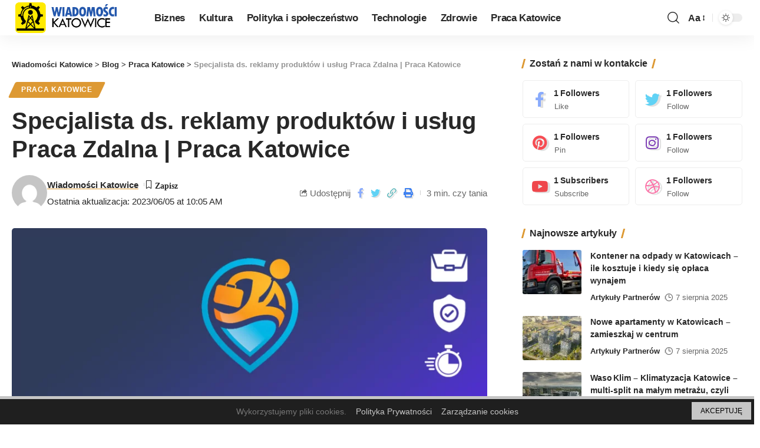

--- FILE ---
content_type: text/html; charset=UTF-8
request_url: https://katowice-wiadomosci.pl/2023/06/05/specjalista-ds-reklamy-produktow-i-uslug-praca-zdalna-praca-katowice/
body_size: 22972
content:
<!DOCTYPE html>
<html lang="pl-PL">
<head>
<meta charset="UTF-8">
<meta http-equiv="X-UA-Compatible" content="IE=edge">
<meta name="viewport" content="width=device-width, initial-scale=1">
<link rel="profile" href="https://gmpg.org/xfn/11">
<script>
(()=>{var e={};e.g=function(){if("object"==typeof globalThis)return globalThis;try{return this||new Function("return this")()}catch(e){if("object"==typeof window)return window}}(),function({ampUrl:n,isCustomizePreview:t,isAmpDevMode:r,noampQueryVarName:o,noampQueryVarValue:s,disabledStorageKey:i,mobileUserAgents:a,regexRegex:c}){if("undefined"==typeof sessionStorage)return;const d=new RegExp(c);if(!a.some((e=>{const n=e.match(d);return!(!n||!new RegExp(n[1],n[2]).test(navigator.userAgent))||navigator.userAgent.includes(e)})))return;e.g.addEventListener("DOMContentLoaded",(()=>{const e=document.getElementById("amp-mobile-version-switcher");if(!e)return;e.hidden=!1;const n=e.querySelector("a[href]");n&&n.addEventListener("click",(()=>{sessionStorage.removeItem(i)}))}));const g=r&&["paired-browsing-non-amp","paired-browsing-amp"].includes(window.name);if(sessionStorage.getItem(i)||t||g)return;const u=new URL(location.href),m=new URL(n);m.hash=u.hash,u.searchParams.has(o)&&s===u.searchParams.get(o)?sessionStorage.setItem(i,"1"):m.href!==u.href&&(window.stop(),location.replace(m.href))}({"ampUrl":"https:\/\/katowice-wiadomosci.pl\/2023\/06\/05\/specjalista-ds-reklamy-produktow-i-uslug-praca-zdalna-praca-katowice\/?amp=1","noampQueryVarName":"noamp","noampQueryVarValue":"mobile","disabledStorageKey":"amp_mobile_redirect_disabled","mobileUserAgents":["Mobile","Android","Silk\/","Kindle","BlackBerry","Opera Mini","Opera Mobi"],"regexRegex":"^\\\/((?:.|\\n)+)\\\/([i]*)$","isCustomizePreview":false,"isAmpDevMode":false})})();
</script>
<title>Specjalista ds. reklamy produktów i usług Praca Zdalna | Praca Katowice &#8211; Wiadomości Katowice</title>
<meta name='robots' content='max-image-preview:large' />
<style>img:is([sizes="auto" i], [sizes^="auto," i]) { contain-intrinsic-size: 3000px 1500px }</style>
<link rel="preconnect" href="https://fonts.gstatic.com" crossorigin><link rel="preload" as="style" onload="this.onload=null;this.rel='stylesheet'" id="rb-preload-gfonts" href="https://fonts.googleapis.com/css?family=&amp;display=swap" crossorigin><noscript><link rel="stylesheet" href="https://fonts.googleapis.com/css?family=&amp;display=swap"></noscript><link rel='dns-prefetch' href='//www.googletagmanager.com' />
<link rel='dns-prefetch' href='//pagead2.googlesyndication.com' />
<link rel="alternate" type="application/rss+xml" title="Wiadomości Katowice &raquo; Kanał z wpisami" href="https://katowice-wiadomosci.pl/feed/" />
<link rel="alternate" type="application/rss+xml" title="Wiadomości Katowice &raquo; Kanał z komentarzami" href="https://katowice-wiadomosci.pl/comments/feed/" />
<script type="application/ld+json">{"@context":"https://schema.org","@type":"Organization","legalName":"Wiadomo\u015bci Katowice","url":"https://katowice-wiadomosci.pl/"}</script>
<style type="text/css">.cnpl_inner{ padding:10px; margin-left:15px; margin-right:15px; font-size:14px; font-weight:normal; }#cnpl_v01 {display: block; z-index: 99999; min-height: 35px; width: 100%; position: fixed; background: rgb(31, 31, 31); text-align: center; color: rgb(119, 119, 119); box-shadow: black 0px 8px 6px -6px; right: 0px; border-top: 5px solid rgb(198, 198, 198); border-image: initial; border-radius: 0px; bottom: 0px; left: 0px; border-right-color: rgb(198, 198, 198); border-bottom-color: rgb(198, 198, 198); border-left-color: rgb(198, 198, 198);}#okbutton {position: absolute; background: rgb(198, 198, 198); color: rgb(0, 0, 0); padding: 5px 15px; text-decoration: none; font-size: 12px; font-weight: normal; border: 0px solid rgb(31, 31, 31); border-radius: 0px; top: 5px; right: 5px;} #cnpl_v01_polityka {color: rgb(198, 198, 198);} #cnpl_v01_info {color: rgb(198, 198, 198);}</style><!-- <link rel='stylesheet' id='wp-block-library-css' href='https://katowice-wiadomosci.pl/wp-includes/css/dist/block-library/style.min.css' media='all' /> -->
<link rel="stylesheet" type="text/css" href="//katowice-wiadomosci.pl/wp-content/cache/wpfc-minified/14mxz6xh/5tfap.css" media="all"/>
<style id='classic-theme-styles-inline-css'>
/*! This file is auto-generated */
.wp-block-button__link{color:#fff;background-color:#32373c;border-radius:9999px;box-shadow:none;text-decoration:none;padding:calc(.667em + 2px) calc(1.333em + 2px);font-size:1.125em}.wp-block-file__button{background:#32373c;color:#fff;text-decoration:none}
</style>
<style id='global-styles-inline-css'>
:root{--wp--preset--aspect-ratio--square: 1;--wp--preset--aspect-ratio--4-3: 4/3;--wp--preset--aspect-ratio--3-4: 3/4;--wp--preset--aspect-ratio--3-2: 3/2;--wp--preset--aspect-ratio--2-3: 2/3;--wp--preset--aspect-ratio--16-9: 16/9;--wp--preset--aspect-ratio--9-16: 9/16;--wp--preset--color--black: #000000;--wp--preset--color--cyan-bluish-gray: #abb8c3;--wp--preset--color--white: #ffffff;--wp--preset--color--pale-pink: #f78da7;--wp--preset--color--vivid-red: #cf2e2e;--wp--preset--color--luminous-vivid-orange: #ff6900;--wp--preset--color--luminous-vivid-amber: #fcb900;--wp--preset--color--light-green-cyan: #7bdcb5;--wp--preset--color--vivid-green-cyan: #00d084;--wp--preset--color--pale-cyan-blue: #8ed1fc;--wp--preset--color--vivid-cyan-blue: #0693e3;--wp--preset--color--vivid-purple: #9b51e0;--wp--preset--gradient--vivid-cyan-blue-to-vivid-purple: linear-gradient(135deg,rgba(6,147,227,1) 0%,rgb(155,81,224) 100%);--wp--preset--gradient--light-green-cyan-to-vivid-green-cyan: linear-gradient(135deg,rgb(122,220,180) 0%,rgb(0,208,130) 100%);--wp--preset--gradient--luminous-vivid-amber-to-luminous-vivid-orange: linear-gradient(135deg,rgba(252,185,0,1) 0%,rgba(255,105,0,1) 100%);--wp--preset--gradient--luminous-vivid-orange-to-vivid-red: linear-gradient(135deg,rgba(255,105,0,1) 0%,rgb(207,46,46) 100%);--wp--preset--gradient--very-light-gray-to-cyan-bluish-gray: linear-gradient(135deg,rgb(238,238,238) 0%,rgb(169,184,195) 100%);--wp--preset--gradient--cool-to-warm-spectrum: linear-gradient(135deg,rgb(74,234,220) 0%,rgb(151,120,209) 20%,rgb(207,42,186) 40%,rgb(238,44,130) 60%,rgb(251,105,98) 80%,rgb(254,248,76) 100%);--wp--preset--gradient--blush-light-purple: linear-gradient(135deg,rgb(255,206,236) 0%,rgb(152,150,240) 100%);--wp--preset--gradient--blush-bordeaux: linear-gradient(135deg,rgb(254,205,165) 0%,rgb(254,45,45) 50%,rgb(107,0,62) 100%);--wp--preset--gradient--luminous-dusk: linear-gradient(135deg,rgb(255,203,112) 0%,rgb(199,81,192) 50%,rgb(65,88,208) 100%);--wp--preset--gradient--pale-ocean: linear-gradient(135deg,rgb(255,245,203) 0%,rgb(182,227,212) 50%,rgb(51,167,181) 100%);--wp--preset--gradient--electric-grass: linear-gradient(135deg,rgb(202,248,128) 0%,rgb(113,206,126) 100%);--wp--preset--gradient--midnight: linear-gradient(135deg,rgb(2,3,129) 0%,rgb(40,116,252) 100%);--wp--preset--font-size--small: 13px;--wp--preset--font-size--medium: 20px;--wp--preset--font-size--large: 36px;--wp--preset--font-size--x-large: 42px;--wp--preset--spacing--20: 0.44rem;--wp--preset--spacing--30: 0.67rem;--wp--preset--spacing--40: 1rem;--wp--preset--spacing--50: 1.5rem;--wp--preset--spacing--60: 2.25rem;--wp--preset--spacing--70: 3.38rem;--wp--preset--spacing--80: 5.06rem;--wp--preset--shadow--natural: 6px 6px 9px rgba(0, 0, 0, 0.2);--wp--preset--shadow--deep: 12px 12px 50px rgba(0, 0, 0, 0.4);--wp--preset--shadow--sharp: 6px 6px 0px rgba(0, 0, 0, 0.2);--wp--preset--shadow--outlined: 6px 6px 0px -3px rgba(255, 255, 255, 1), 6px 6px rgba(0, 0, 0, 1);--wp--preset--shadow--crisp: 6px 6px 0px rgba(0, 0, 0, 1);}:where(.is-layout-flex){gap: 0.5em;}:where(.is-layout-grid){gap: 0.5em;}body .is-layout-flex{display: flex;}.is-layout-flex{flex-wrap: wrap;align-items: center;}.is-layout-flex > :is(*, div){margin: 0;}body .is-layout-grid{display: grid;}.is-layout-grid > :is(*, div){margin: 0;}:where(.wp-block-columns.is-layout-flex){gap: 2em;}:where(.wp-block-columns.is-layout-grid){gap: 2em;}:where(.wp-block-post-template.is-layout-flex){gap: 1.25em;}:where(.wp-block-post-template.is-layout-grid){gap: 1.25em;}.has-black-color{color: var(--wp--preset--color--black) !important;}.has-cyan-bluish-gray-color{color: var(--wp--preset--color--cyan-bluish-gray) !important;}.has-white-color{color: var(--wp--preset--color--white) !important;}.has-pale-pink-color{color: var(--wp--preset--color--pale-pink) !important;}.has-vivid-red-color{color: var(--wp--preset--color--vivid-red) !important;}.has-luminous-vivid-orange-color{color: var(--wp--preset--color--luminous-vivid-orange) !important;}.has-luminous-vivid-amber-color{color: var(--wp--preset--color--luminous-vivid-amber) !important;}.has-light-green-cyan-color{color: var(--wp--preset--color--light-green-cyan) !important;}.has-vivid-green-cyan-color{color: var(--wp--preset--color--vivid-green-cyan) !important;}.has-pale-cyan-blue-color{color: var(--wp--preset--color--pale-cyan-blue) !important;}.has-vivid-cyan-blue-color{color: var(--wp--preset--color--vivid-cyan-blue) !important;}.has-vivid-purple-color{color: var(--wp--preset--color--vivid-purple) !important;}.has-black-background-color{background-color: var(--wp--preset--color--black) !important;}.has-cyan-bluish-gray-background-color{background-color: var(--wp--preset--color--cyan-bluish-gray) !important;}.has-white-background-color{background-color: var(--wp--preset--color--white) !important;}.has-pale-pink-background-color{background-color: var(--wp--preset--color--pale-pink) !important;}.has-vivid-red-background-color{background-color: var(--wp--preset--color--vivid-red) !important;}.has-luminous-vivid-orange-background-color{background-color: var(--wp--preset--color--luminous-vivid-orange) !important;}.has-luminous-vivid-amber-background-color{background-color: var(--wp--preset--color--luminous-vivid-amber) !important;}.has-light-green-cyan-background-color{background-color: var(--wp--preset--color--light-green-cyan) !important;}.has-vivid-green-cyan-background-color{background-color: var(--wp--preset--color--vivid-green-cyan) !important;}.has-pale-cyan-blue-background-color{background-color: var(--wp--preset--color--pale-cyan-blue) !important;}.has-vivid-cyan-blue-background-color{background-color: var(--wp--preset--color--vivid-cyan-blue) !important;}.has-vivid-purple-background-color{background-color: var(--wp--preset--color--vivid-purple) !important;}.has-black-border-color{border-color: var(--wp--preset--color--black) !important;}.has-cyan-bluish-gray-border-color{border-color: var(--wp--preset--color--cyan-bluish-gray) !important;}.has-white-border-color{border-color: var(--wp--preset--color--white) !important;}.has-pale-pink-border-color{border-color: var(--wp--preset--color--pale-pink) !important;}.has-vivid-red-border-color{border-color: var(--wp--preset--color--vivid-red) !important;}.has-luminous-vivid-orange-border-color{border-color: var(--wp--preset--color--luminous-vivid-orange) !important;}.has-luminous-vivid-amber-border-color{border-color: var(--wp--preset--color--luminous-vivid-amber) !important;}.has-light-green-cyan-border-color{border-color: var(--wp--preset--color--light-green-cyan) !important;}.has-vivid-green-cyan-border-color{border-color: var(--wp--preset--color--vivid-green-cyan) !important;}.has-pale-cyan-blue-border-color{border-color: var(--wp--preset--color--pale-cyan-blue) !important;}.has-vivid-cyan-blue-border-color{border-color: var(--wp--preset--color--vivid-cyan-blue) !important;}.has-vivid-purple-border-color{border-color: var(--wp--preset--color--vivid-purple) !important;}.has-vivid-cyan-blue-to-vivid-purple-gradient-background{background: var(--wp--preset--gradient--vivid-cyan-blue-to-vivid-purple) !important;}.has-light-green-cyan-to-vivid-green-cyan-gradient-background{background: var(--wp--preset--gradient--light-green-cyan-to-vivid-green-cyan) !important;}.has-luminous-vivid-amber-to-luminous-vivid-orange-gradient-background{background: var(--wp--preset--gradient--luminous-vivid-amber-to-luminous-vivid-orange) !important;}.has-luminous-vivid-orange-to-vivid-red-gradient-background{background: var(--wp--preset--gradient--luminous-vivid-orange-to-vivid-red) !important;}.has-very-light-gray-to-cyan-bluish-gray-gradient-background{background: var(--wp--preset--gradient--very-light-gray-to-cyan-bluish-gray) !important;}.has-cool-to-warm-spectrum-gradient-background{background: var(--wp--preset--gradient--cool-to-warm-spectrum) !important;}.has-blush-light-purple-gradient-background{background: var(--wp--preset--gradient--blush-light-purple) !important;}.has-blush-bordeaux-gradient-background{background: var(--wp--preset--gradient--blush-bordeaux) !important;}.has-luminous-dusk-gradient-background{background: var(--wp--preset--gradient--luminous-dusk) !important;}.has-pale-ocean-gradient-background{background: var(--wp--preset--gradient--pale-ocean) !important;}.has-electric-grass-gradient-background{background: var(--wp--preset--gradient--electric-grass) !important;}.has-midnight-gradient-background{background: var(--wp--preset--gradient--midnight) !important;}.has-small-font-size{font-size: var(--wp--preset--font-size--small) !important;}.has-medium-font-size{font-size: var(--wp--preset--font-size--medium) !important;}.has-large-font-size{font-size: var(--wp--preset--font-size--large) !important;}.has-x-large-font-size{font-size: var(--wp--preset--font-size--x-large) !important;}
:where(.wp-block-post-template.is-layout-flex){gap: 1.25em;}:where(.wp-block-post-template.is-layout-grid){gap: 1.25em;}
:where(.wp-block-columns.is-layout-flex){gap: 2em;}:where(.wp-block-columns.is-layout-grid){gap: 2em;}
:root :where(.wp-block-pullquote){font-size: 1.5em;line-height: 1.6;}
</style>
<!-- <link rel='stylesheet' id='foxiz-main-css' href='https://katowice-wiadomosci.pl/wp-content/themes/foxiz/assets/css/main.css' media='all' /> -->
<!-- <link rel='stylesheet' id='foxiz-print-css' href='https://katowice-wiadomosci.pl/wp-content/themes/foxiz/assets/css/print.css' media='all' /> -->
<!-- <link rel='stylesheet' id='foxiz-style-css' href='https://katowice-wiadomosci.pl/wp-content/themes/foxiz/style.css' media='all' /> -->
<!-- <link rel='stylesheet' id='foxiz-dynamic-css-css' href='https://katowice-wiadomosci.pl/wp-content/themes/foxiz/assets/css/dynamic.css' media='all' /> -->
<link rel="stylesheet" type="text/css" href="//katowice-wiadomosci.pl/wp-content/cache/wpfc-minified/bwvy7bp/5tlf8.css" media="all"/>
<script src='//katowice-wiadomosci.pl/wp-content/cache/wpfc-minified/er3s4uuu/5tfap.js' type="text/javascript"></script>
<!-- <script src="https://katowice-wiadomosci.pl/wp-includes/js/jquery/jquery.min.js" id="jquery-core-js"></script> -->
<!-- <script src="https://katowice-wiadomosci.pl/wp-includes/js/jquery/jquery-migrate.min.js" id="jquery-migrate-js"></script> -->
<!-- Fragment znacznika Google (gtag.js) dodany przez Site Kit -->
<!-- Fragment Google Analytics dodany przez Site Kit -->
<script src="https://www.googletagmanager.com/gtag/js?id=G-EFH1YXCJ0J" id="google_gtagjs-js" async></script>
<script id="google_gtagjs-js-after">
window.dataLayer = window.dataLayer || [];function gtag(){dataLayer.push(arguments);}
gtag("set","linker",{"domains":["katowice-wiadomosci.pl"]});
gtag("js", new Date());
gtag("set", "developer_id.dZTNiMT", true);
gtag("config", "G-EFH1YXCJ0J");
</script>
<script src='//katowice-wiadomosci.pl/wp-content/cache/wpfc-minified/kpvnfl58/5tfap.js' type="text/javascript"></script>
<!-- <script src="https://katowice-wiadomosci.pl/wp-content/themes/foxiz/assets/js/highlight-share.js" id="highlight-share-js"></script> -->
<link rel="preload" href="https://katowice-wiadomosci.pl/wp-content/themes/foxiz/assets/fonts/icons.woff2" as="font" type="font/woff2" crossorigin="anonymous"> <link rel="https://api.w.org/" href="https://katowice-wiadomosci.pl/wp-json/" /><link rel="alternate" title="JSON" type="application/json" href="https://katowice-wiadomosci.pl/wp-json/wp/v2/posts/2693" /><link rel="EditURI" type="application/rsd+xml" title="RSD" href="https://katowice-wiadomosci.pl/xmlrpc.php?rsd" />
<link rel="canonical" href="https://katowice-wiadomosci.pl/2023/06/05/specjalista-ds-reklamy-produktow-i-uslug-praca-zdalna-praca-katowice/" />
<link rel='shortlink' href='https://katowice-wiadomosci.pl/?p=2693' />
<link rel="alternate" title="oEmbed (JSON)" type="application/json+oembed" href="https://katowice-wiadomosci.pl/wp-json/oembed/1.0/embed?url=https%3A%2F%2Fkatowice-wiadomosci.pl%2F2023%2F06%2F05%2Fspecjalista-ds-reklamy-produktow-i-uslug-praca-zdalna-praca-katowice%2F" />
<link rel="alternate" title="oEmbed (XML)" type="text/xml+oembed" href="https://katowice-wiadomosci.pl/wp-json/oembed/1.0/embed?url=https%3A%2F%2Fkatowice-wiadomosci.pl%2F2023%2F06%2F05%2Fspecjalista-ds-reklamy-produktow-i-uslug-praca-zdalna-praca-katowice%2F&#038;format=xml" />
<meta name="generator" content="Site Kit by Google 1.160.1" /><link rel="alternate" type="text/html" media="only screen and (max-width: 640px)" href="https://katowice-wiadomosci.pl/2023/06/05/specjalista-ds-reklamy-produktow-i-uslug-praca-zdalna-praca-katowice/?amp=1">
<!-- Znaczniki meta Google AdSense dodane przez Site Kit -->
<meta name="google-adsense-platform-account" content="ca-host-pub-2644536267352236">
<meta name="google-adsense-platform-domain" content="sitekit.withgoogle.com">
<!-- Zakończ dodawanie meta znaczników Google AdSense przez Site Kit -->
<meta name="generator" content="Elementor 3.31.3; features: additional_custom_breakpoints, e_element_cache; settings: css_print_method-external, google_font-enabled, font_display-swap">
<script type="application/ld+json">{"@context":"https://schema.org","@type":"WebSite","@id":"https://katowice-wiadomosci.pl/#website","url":"https://katowice-wiadomosci.pl/","name":"Wiadomo\u015bci Katowice","potentialAction":{"@type":"SearchAction","target":"https://katowice-wiadomosci.pl/?s={search_term_string}","query-input":"required name=search_term_string"}}</script>
<style>
.e-con.e-parent:nth-of-type(n+4):not(.e-lazyloaded):not(.e-no-lazyload),
.e-con.e-parent:nth-of-type(n+4):not(.e-lazyloaded):not(.e-no-lazyload) * {
background-image: none !important;
}
@media screen and (max-height: 1024px) {
.e-con.e-parent:nth-of-type(n+3):not(.e-lazyloaded):not(.e-no-lazyload),
.e-con.e-parent:nth-of-type(n+3):not(.e-lazyloaded):not(.e-no-lazyload) * {
background-image: none !important;
}
}
@media screen and (max-height: 640px) {
.e-con.e-parent:nth-of-type(n+2):not(.e-lazyloaded):not(.e-no-lazyload),
.e-con.e-parent:nth-of-type(n+2):not(.e-lazyloaded):not(.e-no-lazyload) * {
background-image: none !important;
}
}
</style>
<noscript><style>.lazyload[data-src]{display:none !important;}</style></noscript><style>.lazyload{background-image:none !important;}.lazyload:before{background-image:none !important;}</style><link rel="amphtml" href="https://katowice-wiadomosci.pl/2023/06/05/specjalista-ds-reklamy-produktow-i-uslug-praca-zdalna-praca-katowice/?amp=1">
<!-- Fragment Google AdSense dodany przez Site Kit -->
<script async src="https://pagead2.googlesyndication.com/pagead/js/adsbygoogle.js?client=ca-pub-3933018820071769&amp;host=ca-host-pub-2644536267352236" crossorigin="anonymous"></script>
<!-- Zakończ fragment Google AdSense dodany przez Site Kit -->
<style>#amp-mobile-version-switcher{left:0;position:absolute;width:100%;z-index:100}#amp-mobile-version-switcher>a{background-color:#444;border:0;color:#eaeaea;display:block;font-family:-apple-system,BlinkMacSystemFont,Segoe UI,Roboto,Oxygen-Sans,Ubuntu,Cantarell,Helvetica Neue,sans-serif;font-size:16px;font-weight:600;padding:15px 0;text-align:center;-webkit-text-decoration:none;text-decoration:none}#amp-mobile-version-switcher>a:active,#amp-mobile-version-switcher>a:focus,#amp-mobile-version-switcher>a:hover{-webkit-text-decoration:underline;text-decoration:underline}</style>            <meta property="og:title" content="Specjalista ds. reklamy produktów i usług Praca Zdalna | Praca Katowice"/>
<meta property="og:url" content="https://katowice-wiadomosci.pl/2023/06/05/specjalista-ds-reklamy-produktow-i-uslug-praca-zdalna-praca-katowice/"/>
<meta property="og:site_name" content="Wiadomości Katowice"/>
<meta property="og:image" content="https://katowice-wiadomosci.pl/wp-content/uploads/2023/06/0.84234200_1685959526_24708.png"/>
<meta property="og:type" content="article"/>
<meta property="article:published_time" content="2023-06-05T08:05:07+00:00"/>
<meta property="article:modified_time" content="2023-06-05T08:05:07+00:00"/>
<meta name="author" content="Wiadomości Katowice"/>
<meta name="twitter:card" content="summary_large_image"/>
<meta name="twitter:creator" content="@Wiadomości Katowice"/>
<meta name="twitter:label1" content="Written by"/>
<meta name="twitter:data1" content="Wiadomości Katowice"/>
<meta name="twitter:label2" content="Est. reading time"/>
<meta name="twitter:data2" content="3 minutes"/>
<script type="application/ld+json">{"@context":"http://schema.org","@type":"BreadcrumbList","itemListElement":[{"@type":"ListItem","position":4,"item":{"@id":"https://katowice-wiadomosci.pl/2023/06/05/specjalista-ds-reklamy-produktow-i-uslug-praca-zdalna-praca-katowice/","name":"Specjalista ds. reklamy produktów i usług Praca Zdalna | Praca Katowice"}},{"@type":"ListItem","position":3,"item":{"@id":"https://katowice-wiadomosci.pl/category/praca-katowice/","name":"Praca Katowice"}},{"@type":"ListItem","position":2,"item":{"@id":"https://katowice-wiadomosci.pl/blog/","name":"Blog"}},{"@type":"ListItem","position":1,"item":{"@id":"https://katowice-wiadomosci.pl","name":"Wiadomości Katowice"}}]}</script>
<link rel="icon" href="https://katowice-wiadomosci.pl/wp-content/uploads/2023/03/cropped-katowice-wiadomosci-icon-32x32.png" sizes="32x32" />
<link rel="icon" href="https://katowice-wiadomosci.pl/wp-content/uploads/2023/03/cropped-katowice-wiadomosci-icon-192x192.png" sizes="192x192" />
<link rel="apple-touch-icon" href="https://katowice-wiadomosci.pl/wp-content/uploads/2023/03/cropped-katowice-wiadomosci-icon-180x180.png" />
<meta name="msapplication-TileImage" content="https://katowice-wiadomosci.pl/wp-content/uploads/2023/03/cropped-katowice-wiadomosci-icon-270x270.png" />
</head>
<body class="wp-singular post-template-default single single-post postid-2693 single-format-standard wp-custom-logo wp-embed-responsive wp-theme-foxiz elementor-default elementor-kit-970 menu-ani-1 hover-ani-1 is-rm-bg is-hd-1 is-standard-8 is-mstick yes-tstick is-backtop none-m-backtop is-mstick is-smart-sticky dark-opacity sync-bookmarks" data-theme="default">
<div class="site-outer">
<header id="site-header" class="header-wrap rb-section header-set-1 header-1 header-wrapper style-shadow has-quick-menu">
<div class="reading-indicator"><span id="reading-progress"></span></div>
<div id="navbar-outer" class="navbar-outer">
<div id="sticky-holder" class="sticky-holder">
<div class="navbar-wrap">
<div class="rb-container edge-padding">
<div class="navbar-inner">
<div class="navbar-left">
<div class="logo-wrap is-image-logo site-branding">
<a href="https://katowice-wiadomosci.pl/" class="logo" title="Wiadomości Katowice">
<img class="logo-default lazyload" data-mode="default" height="100" width="350" src="[data-uri]" alt="Wiadomości Katowice" decoding="async" loading="eager" data-src="https://katowice-wiadomosci.pl/wp-content/uploads/2023/03/katowice-wiadomosci.png" data-eio-rwidth="350" data-eio-rheight="100"><noscript><img class="logo-default" data-mode="default" height="100" width="350" src="https://katowice-wiadomosci.pl/wp-content/uploads/2023/03/katowice-wiadomosci.png" alt="Wiadomości Katowice" decoding="async" loading="eager" data-eio="l"></noscript><img class="logo-dark lazyload" data-mode="dark" height="100" width="350" src="[data-uri]" alt="Wiadomości Katowice" decoding="async" loading="eager" data-src="https://katowice-wiadomosci.pl/wp-content/uploads/2023/03/katowice-wiadomosci-white.png" data-eio-rwidth="350" data-eio-rheight="100"><noscript><img class="logo-dark" data-mode="dark" height="100" width="350" src="https://katowice-wiadomosci.pl/wp-content/uploads/2023/03/katowice-wiadomosci-white.png" alt="Wiadomości Katowice" decoding="async" loading="eager" data-eio="l"></noscript>            </a>
</div>
<nav id="site-navigation" class="main-menu-wrap" aria-label="main menu"><ul id="menu-main-menu-1" class="main-menu rb-menu large-menu" itemscope itemtype="https://www.schema.org/SiteNavigationElement"><li class="menu-item menu-item-type-taxonomy menu-item-object-category menu-item-54"><a href="https://katowice-wiadomosci.pl/category/biznes/"><span>Biznes</span></a></li>
<li class="menu-item menu-item-type-taxonomy menu-item-object-category menu-item-55"><a href="https://katowice-wiadomosci.pl/category/kultura/"><span>Kultura</span></a></li>
<li class="menu-item menu-item-type-taxonomy menu-item-object-category menu-item-56"><a href="https://katowice-wiadomosci.pl/category/polityka-i-spoleczenstwo/"><span>Polityka i społeczeństwo</span></a></li>
<li class="menu-item menu-item-type-taxonomy menu-item-object-category menu-item-57"><a href="https://katowice-wiadomosci.pl/category/technologie/"><span>Technologie</span></a></li>
<li class="menu-item menu-item-type-taxonomy menu-item-object-category menu-item-58"><a href="https://katowice-wiadomosci.pl/category/zdrowie/"><span>Zdrowie</span></a></li>
<li class="menu-item menu-item-type-taxonomy menu-item-object-category current-post-ancestor current-menu-parent current-post-parent menu-item-310"><a href="https://katowice-wiadomosci.pl/category/praca-katowice/"><span>Praca Katowice</span></a></li>
</ul></nav>
<div id="s-title-sticky" class="s-title-sticky">
<div class="s-title-sticky-left">
<span class="sticky-title-label">Aktualnie czytasz:</span>
<span class="h4 sticky-title">Specjalista ds. reklamy produktów i usług Praca Zdalna | Praca Katowice</span>
</div>
</div>
</div>
<div class="navbar-right">
<div class="wnav-holder w-header-search header-dropdown-outer">
<a href="#" data-title="Szukaj" class="icon-holder header-element search-btn more-trigger" aria-label="search">
<i class="rbi rbi-search wnav-icon" aria-hidden="true"></i>				            </a>
</div>
<div class="wnav-holder font-resizer">
<a href="#" class="font-resizer-trigger" data-title="Resizer" aria-label="font resizer"><strong>Aa</strong></a>
</div>
<div class="dark-mode-toggle-wrap">
<div class="dark-mode-toggle">
<span class="dark-mode-slide">
<i class="dark-mode-slide-btn mode-icon-dark" data-title="Przełącz na jasny motyw"><svg class="svg-icon svg-mode-dark" aria-hidden="true" role="img" focusable="false" xmlns="http://www.w3.org/2000/svg" viewBox="0 0 512 512"><path fill="currentColor" d="M507.681,209.011c-1.297-6.991-7.324-12.111-14.433-12.262c-7.104-0.122-13.347,4.711-14.936,11.643 c-15.26,66.497-73.643,112.94-141.978,112.94c-80.321,0-145.667-65.346-145.667-145.666c0-68.335,46.443-126.718,112.942-141.976 c6.93-1.59,11.791-7.826,11.643-14.934c-0.149-7.108-5.269-13.136-12.259-14.434C287.546,1.454,271.735,0,256,0 C187.62,0,123.333,26.629,74.98,74.981C26.628,123.333,0,187.62,0,256s26.628,132.667,74.98,181.019 C123.333,485.371,187.62,512,256,512s132.667-26.629,181.02-74.981C485.372,388.667,512,324.38,512,256 C512,240.278,510.546,224.469,507.681,209.011z" /></svg></i>
<i class="dark-mode-slide-btn mode-icon-default" data-title="Przełącz na ciemny motyw"><svg class="svg-icon svg-mode-light" aria-hidden="true" role="img" focusable="false" xmlns="http://www.w3.org/2000/svg" viewBox="0 0 232.447 232.447"><path fill="currentColor" d="M116.211,194.8c-4.143,0-7.5,3.357-7.5,7.5v22.643c0,4.143,3.357,7.5,7.5,7.5s7.5-3.357,7.5-7.5V202.3 C123.711,198.157,120.354,194.8,116.211,194.8z" /><path fill="currentColor" d="M116.211,37.645c4.143,0,7.5-3.357,7.5-7.5V7.505c0-4.143-3.357-7.5-7.5-7.5s-7.5,3.357-7.5,7.5v22.641 C108.711,34.288,112.068,37.645,116.211,37.645z" /><path fill="currentColor" d="M50.054,171.78l-16.016,16.008c-2.93,2.929-2.931,7.677-0.003,10.606c1.465,1.466,3.385,2.198,5.305,2.198 c1.919,0,3.838-0.731,5.302-2.195l16.016-16.008c2.93-2.929,2.931-7.677,0.003-10.606C57.731,168.852,52.982,168.851,50.054,171.78 z" /><path fill="currentColor" d="M177.083,62.852c1.919,0,3.838-0.731,5.302-2.195L198.4,44.649c2.93-2.929,2.931-7.677,0.003-10.606 c-2.93-2.932-7.679-2.931-10.607-0.003l-16.016,16.008c-2.93,2.929-2.931,7.677-0.003,10.607 C173.243,62.12,175.163,62.852,177.083,62.852z" /><path fill="currentColor" d="M37.645,116.224c0-4.143-3.357-7.5-7.5-7.5H7.5c-4.143,0-7.5,3.357-7.5,7.5s3.357,7.5,7.5,7.5h22.645 C34.287,123.724,37.645,120.366,37.645,116.224z" /><path fill="currentColor" d="M224.947,108.724h-22.652c-4.143,0-7.5,3.357-7.5,7.5s3.357,7.5,7.5,7.5h22.652c4.143,0,7.5-3.357,7.5-7.5 S229.09,108.724,224.947,108.724z" /><path fill="currentColor" d="M50.052,60.655c1.465,1.465,3.384,2.197,5.304,2.197c1.919,0,3.839-0.732,5.303-2.196c2.93-2.929,2.93-7.678,0.001-10.606 L44.652,34.042c-2.93-2.93-7.679-2.929-10.606-0.001c-2.93,2.929-2.93,7.678-0.001,10.606L50.052,60.655z" /><path fill="currentColor" d="M182.395,171.782c-2.93-2.929-7.679-2.93-10.606-0.001c-2.93,2.929-2.93,7.678-0.001,10.607l16.007,16.008 c1.465,1.465,3.384,2.197,5.304,2.197c1.919,0,3.839-0.732,5.303-2.196c2.93-2.929,2.93-7.678,0.001-10.607L182.395,171.782z" /><path fill="currentColor" d="M116.22,48.7c-37.232,0-67.523,30.291-67.523,67.523s30.291,67.523,67.523,67.523s67.522-30.291,67.522-67.523 S153.452,48.7,116.22,48.7z M116.22,168.747c-28.962,0-52.523-23.561-52.523-52.523S87.258,63.7,116.22,63.7 c28.961,0,52.522,23.562,52.522,52.523S145.181,168.747,116.22,168.747z" /></svg></i>
</span>
</div>
</div>
</div>
</div>
</div>
</div>
<div id="header-mobile" class="header-mobile">
<div class="header-mobile-wrap">
<div class="mbnav edge-padding">
<div class="navbar-left">
<div class="mobile-toggle-wrap">
<a href="#" class="mobile-menu-trigger" aria-label="mobile trigger">        <span class="burger-icon"><span></span><span></span><span></span></span>
</a>
</div>
<div class="mobile-logo-wrap is-image-logo site-branding">
<a href="https://katowice-wiadomosci.pl/" title="Wiadomości Katowice">
<img class="logo-default lazyload" data-mode="default" height="100" width="350" src="[data-uri]" alt="Wiadomości Katowice" decoding="async" loading="eager" data-src="https://katowice-wiadomosci.pl/wp-content/uploads/2023/03/katowice-wiadomosci.png" data-eio-rwidth="350" data-eio-rheight="100"><noscript><img class="logo-default" data-mode="default" height="100" width="350" src="https://katowice-wiadomosci.pl/wp-content/uploads/2023/03/katowice-wiadomosci.png" alt="Wiadomości Katowice" decoding="async" loading="eager" data-eio="l"></noscript><img class="logo-dark lazyload" data-mode="dark" height="100" width="350" src="[data-uri]" alt="Wiadomości Katowice" decoding="async" loading="eager" data-src="https://katowice-wiadomosci.pl/wp-content/uploads/2023/03/katowice-wiadomosci-white.png" data-eio-rwidth="350" data-eio-rheight="100"><noscript><img class="logo-dark" data-mode="dark" height="100" width="350" src="https://katowice-wiadomosci.pl/wp-content/uploads/2023/03/katowice-wiadomosci-white.png" alt="Wiadomości Katowice" decoding="async" loading="eager" data-eio="l"></noscript>            </a>
</div>
</div>
<div class="navbar-right">
<a href="#" class="mobile-menu-trigger mobile-search-icon" aria-label="search"><i class="rbi rbi-search" aria-hidden="true"></i></a>
<div class="wnav-holder font-resizer">
<a href="#" class="font-resizer-trigger" data-title="Resizer" aria-label="font resizer"><strong>Aa</strong></a>
</div>
<div class="dark-mode-toggle-wrap">
<div class="dark-mode-toggle">
<span class="dark-mode-slide">
<i class="dark-mode-slide-btn mode-icon-dark" data-title="Przełącz na jasny motyw"><svg class="svg-icon svg-mode-dark" aria-hidden="true" role="img" focusable="false" xmlns="http://www.w3.org/2000/svg" viewBox="0 0 512 512"><path fill="currentColor" d="M507.681,209.011c-1.297-6.991-7.324-12.111-14.433-12.262c-7.104-0.122-13.347,4.711-14.936,11.643 c-15.26,66.497-73.643,112.94-141.978,112.94c-80.321,0-145.667-65.346-145.667-145.666c0-68.335,46.443-126.718,112.942-141.976 c6.93-1.59,11.791-7.826,11.643-14.934c-0.149-7.108-5.269-13.136-12.259-14.434C287.546,1.454,271.735,0,256,0 C187.62,0,123.333,26.629,74.98,74.981C26.628,123.333,0,187.62,0,256s26.628,132.667,74.98,181.019 C123.333,485.371,187.62,512,256,512s132.667-26.629,181.02-74.981C485.372,388.667,512,324.38,512,256 C512,240.278,510.546,224.469,507.681,209.011z" /></svg></i>
<i class="dark-mode-slide-btn mode-icon-default" data-title="Przełącz na ciemny motyw"><svg class="svg-icon svg-mode-light" aria-hidden="true" role="img" focusable="false" xmlns="http://www.w3.org/2000/svg" viewBox="0 0 232.447 232.447"><path fill="currentColor" d="M116.211,194.8c-4.143,0-7.5,3.357-7.5,7.5v22.643c0,4.143,3.357,7.5,7.5,7.5s7.5-3.357,7.5-7.5V202.3 C123.711,198.157,120.354,194.8,116.211,194.8z" /><path fill="currentColor" d="M116.211,37.645c4.143,0,7.5-3.357,7.5-7.5V7.505c0-4.143-3.357-7.5-7.5-7.5s-7.5,3.357-7.5,7.5v22.641 C108.711,34.288,112.068,37.645,116.211,37.645z" /><path fill="currentColor" d="M50.054,171.78l-16.016,16.008c-2.93,2.929-2.931,7.677-0.003,10.606c1.465,1.466,3.385,2.198,5.305,2.198 c1.919,0,3.838-0.731,5.302-2.195l16.016-16.008c2.93-2.929,2.931-7.677,0.003-10.606C57.731,168.852,52.982,168.851,50.054,171.78 z" /><path fill="currentColor" d="M177.083,62.852c1.919,0,3.838-0.731,5.302-2.195L198.4,44.649c2.93-2.929,2.931-7.677,0.003-10.606 c-2.93-2.932-7.679-2.931-10.607-0.003l-16.016,16.008c-2.93,2.929-2.931,7.677-0.003,10.607 C173.243,62.12,175.163,62.852,177.083,62.852z" /><path fill="currentColor" d="M37.645,116.224c0-4.143-3.357-7.5-7.5-7.5H7.5c-4.143,0-7.5,3.357-7.5,7.5s3.357,7.5,7.5,7.5h22.645 C34.287,123.724,37.645,120.366,37.645,116.224z" /><path fill="currentColor" d="M224.947,108.724h-22.652c-4.143,0-7.5,3.357-7.5,7.5s3.357,7.5,7.5,7.5h22.652c4.143,0,7.5-3.357,7.5-7.5 S229.09,108.724,224.947,108.724z" /><path fill="currentColor" d="M50.052,60.655c1.465,1.465,3.384,2.197,5.304,2.197c1.919,0,3.839-0.732,5.303-2.196c2.93-2.929,2.93-7.678,0.001-10.606 L44.652,34.042c-2.93-2.93-7.679-2.929-10.606-0.001c-2.93,2.929-2.93,7.678-0.001,10.606L50.052,60.655z" /><path fill="currentColor" d="M182.395,171.782c-2.93-2.929-7.679-2.93-10.606-0.001c-2.93,2.929-2.93,7.678-0.001,10.607l16.007,16.008 c1.465,1.465,3.384,2.197,5.304,2.197c1.919,0,3.839-0.732,5.303-2.196c2.93-2.929,2.93-7.678,0.001-10.607L182.395,171.782z" /><path fill="currentColor" d="M116.22,48.7c-37.232,0-67.523,30.291-67.523,67.523s30.291,67.523,67.523,67.523s67.522-30.291,67.522-67.523 S153.452,48.7,116.22,48.7z M116.22,168.747c-28.962,0-52.523-23.561-52.523-52.523S87.258,63.7,116.22,63.7 c28.961,0,52.522,23.562,52.522,52.523S145.181,168.747,116.22,168.747z" /></svg></i>
</span>
</div>
</div>
</div>
</div>
<div class="mobile-qview"><ul id="menu-main-menu-2" class="mobile-qview-inner"><li class="menu-item menu-item-type-taxonomy menu-item-object-category menu-item-54"><a href="https://katowice-wiadomosci.pl/category/biznes/"><span>Biznes</span></a></li>
<li class="menu-item menu-item-type-taxonomy menu-item-object-category menu-item-55"><a href="https://katowice-wiadomosci.pl/category/kultura/"><span>Kultura</span></a></li>
<li class="menu-item menu-item-type-taxonomy menu-item-object-category menu-item-56"><a href="https://katowice-wiadomosci.pl/category/polityka-i-spoleczenstwo/"><span>Polityka i społeczeństwo</span></a></li>
<li class="menu-item menu-item-type-taxonomy menu-item-object-category menu-item-57"><a href="https://katowice-wiadomosci.pl/category/technologie/"><span>Technologie</span></a></li>
<li class="menu-item menu-item-type-taxonomy menu-item-object-category menu-item-58"><a href="https://katowice-wiadomosci.pl/category/zdrowie/"><span>Zdrowie</span></a></li>
<li class="menu-item menu-item-type-taxonomy menu-item-object-category current-post-ancestor current-menu-parent current-post-parent menu-item-310"><a href="https://katowice-wiadomosci.pl/category/praca-katowice/"><span>Praca Katowice</span></a></li>
</ul></div>            </div>
<div class="mobile-collapse">
<div class="collapse-holder">
<div class="collapse-inner">
<div class="mobile-search-form edge-padding">        <div class="header-search-form is-form-layout">
<span class="h5">Search</span>
<form method="get" action="https://katowice-wiadomosci.pl/" class="rb-search-form">
<div class="search-form-inner">
<span class="search-icon"><i class="rbi rbi-search" aria-hidden="true"></i></span>
<span class="search-text"><input type="text" class="field" placeholder="Szukaj" value="" name="s"/></span>
<span class="rb-search-submit"><input type="submit" value="Szukaj"/>                        <i class="rbi rbi-cright" aria-hidden="true"></i></span>
</div>
</form>
</div>
</div>
<nav class="mobile-menu-wrap edge-padding">
<ul id="mobile-menu" class="mobile-menu"><li class="menu-item menu-item-type-taxonomy menu-item-object-category menu-item-54"><a href="https://katowice-wiadomosci.pl/category/biznes/"><span>Biznes</span></a></li>
<li class="menu-item menu-item-type-taxonomy menu-item-object-category menu-item-55"><a href="https://katowice-wiadomosci.pl/category/kultura/"><span>Kultura</span></a></li>
<li class="menu-item menu-item-type-taxonomy menu-item-object-category menu-item-56"><a href="https://katowice-wiadomosci.pl/category/polityka-i-spoleczenstwo/"><span>Polityka i społeczeństwo</span></a></li>
<li class="menu-item menu-item-type-taxonomy menu-item-object-category menu-item-57"><a href="https://katowice-wiadomosci.pl/category/technologie/"><span>Technologie</span></a></li>
<li class="menu-item menu-item-type-taxonomy menu-item-object-category menu-item-58"><a href="https://katowice-wiadomosci.pl/category/zdrowie/"><span>Zdrowie</span></a></li>
<li class="menu-item menu-item-type-taxonomy menu-item-object-category current-post-ancestor current-menu-parent current-post-parent menu-item-310"><a href="https://katowice-wiadomosci.pl/category/praca-katowice/"><span>Praca Katowice</span></a></li>
</ul>                    </nav>
<div class="collapse-sections edge-padding">
<div class="mobile-socials">
<span class="mobile-social-title h6">Pozostań z nami w kontakcie</span>
<a class="social-link-facebook" aria-label="Facebook" data-title="Facebook" href="#" target="_blank" rel="noopener nofollow"><i class="rbi rbi-facebook" aria-hidden="true"></i></a><a class="social-link-twitter" aria-label="Twitter" data-title="Twitter" href="#" target="_blank" rel="noopener nofollow"><i class="rbi rbi-twitter" aria-hidden="true"></i></a><a class="social-link-youtube" aria-label="YouTube" data-title="YouTube" href="#" target="_blank" rel="noopener nofollow"><i class="rbi rbi-youtube" aria-hidden="true"></i></a>                            </div>
</div>
<div class="collapse-footer">
<div class="collapse-copyright">© 2022 Foxiz News Network. Ruby Design Company. All Rights Reserved.</div>
</div>
</div>
</div>
</div>
</div>
</div>
</div>
</header>
<div class="site-wrap">            <div id="single-post-infinite" class="single-post-infinite none-mobile-sb" data-nextposturl="https://katowice-wiadomosci.pl/2023/06/05/praca-w-gliwice-na-stanowisku-specjalista-ds-social-media-reklama-produktow-i-uslug-praca-zdalna/">
<div class="single-post-outer activated" data-postid="2693" data-postlink="https://katowice-wiadomosci.pl/2023/06/05/specjalista-ds-reklamy-produktow-i-uslug-praca-zdalna-praca-katowice/">
<div class="single-standard-8 is-sidebar-right sticky-sidebar optimal-line-length">
<div class="rb-container edge-padding">
<article id="post-2693" class="post-2693 post type-post status-publish format-standard has-post-thumbnail category-praca-katowice tag-administracja-biurowa tag-call-center-obsluga-klienta tag-marketing" itemscope itemtype="https://schema.org/Article">                <div class="grid-container">
<div class="s-ct">
<header class="single-header">
<aside class="breadcrumb-wrap breadcrumb-navxt s-breadcrumb">
<div class="breadcrumb-inner" vocab="https://schema.org/" typeof="BreadcrumbList"><!-- Breadcrumb NavXT 7.4.1 -->
<span property="itemListElement" typeof="ListItem"><a property="item" typeof="WebPage" title="Przejdź do Wiadomości Katowice." href="https://katowice-wiadomosci.pl" class="home" ><span property="name">Wiadomości Katowice</span></a><meta property="position" content="1"></span> &gt; <span property="itemListElement" typeof="ListItem"><a property="item" typeof="WebPage" title="Przejdź do Blog." href="https://katowice-wiadomosci.pl/blog/" class="post-root post post-post" ><span property="name">Blog</span></a><meta property="position" content="2"></span> &gt; <span property="itemListElement" typeof="ListItem"><a property="item" typeof="WebPage" title="Go to the Praca Katowice Kategoria archives." href="https://katowice-wiadomosci.pl/category/praca-katowice/" class="taxonomy category" ><span property="name">Praca Katowice</span></a><meta property="position" content="3"></span> &gt; <span property="itemListElement" typeof="ListItem"><span property="name" class="post post-post current-item">Specjalista ds. reklamy produktów i usług Praca Zdalna | Praca Katowice</span><meta property="url" content="https://katowice-wiadomosci.pl/2023/06/05/specjalista-ds-reklamy-produktow-i-uslug-praca-zdalna-praca-katowice/"><meta property="position" content="4"></span></div>
</aside>
<div class="s-cats ecat-bg-1 ecat-size-big">
<div class="p-categories"><a class="p-category category-id-98" href="https://katowice-wiadomosci.pl/category/praca-katowice/" rel="category">Praca Katowice</a></div>        </div>
<h1 class="s-title" itemprop="headline">Specjalista ds. reklamy produktów i usług Praca Zdalna | Praca Katowice</h1>        <div class="single-meta">
<div class="smeta-in">
<a class="meta-el meta-avatar" href="https://katowice-wiadomosci.pl/author/zp20/"><img alt='Wiadomości Katowice' src="[data-uri]"  class="avatar avatar-120 photo lazyload" height='120' width='120' decoding='async' data-src="https://secure.gravatar.com/avatar/93a8d2509e3c7c5bb65c6228ee8a90ed2f0ee2a8a433e480c3ff9f8b105954b1?s=120&d=mm&r=g" data-srcset="https://secure.gravatar.com/avatar/93a8d2509e3c7c5bb65c6228ee8a90ed2f0ee2a8a433e480c3ff9f8b105954b1?s=240&#038;d=mm&#038;r=g 2x" data-eio-rwidth="120" data-eio-rheight="120" /><noscript><img alt='Wiadomości Katowice' src='https://secure.gravatar.com/avatar/93a8d2509e3c7c5bb65c6228ee8a90ed2f0ee2a8a433e480c3ff9f8b105954b1?s=120&#038;d=mm&#038;r=g' srcset='https://secure.gravatar.com/avatar/93a8d2509e3c7c5bb65c6228ee8a90ed2f0ee2a8a433e480c3ff9f8b105954b1?s=240&#038;d=mm&#038;r=g 2x' class='avatar avatar-120 photo' height='120' width='120' decoding='async' data-eio="l" /></noscript></a>
<div class="smeta-sec">
<div class="smeta-bottom meta-text">
<time class="updated-date" datetime="2023-06-05T10:05:07+00:00">Ostatnia aktualizacja: 2023/06/05 at 10:05 AM</time>
</div>
<div class="p-meta">
<div class="meta-inner is-meta"><span class="meta-el meta-author">
<a href="https://katowice-wiadomosci.pl/author/zp20/">Wiadomości Katowice</a>
</span>
<span class="meta-el meta-bookmark"><span class="rb-bookmark bookmark-trigger" data-pid="2693"><i data-title="Zapisz" class="rbi rbi-bookmark" aria-hidden="true"></i><i data-title="Usuń" class="bookmarked-icon rbi rbi-bookmark-fill" aria-hidden="true"></i></span></span>
</div>
</div>
</div>
</div>
<div class="smeta-extra">        <div class="t-shared-sec tooltips-n has-read-meta is-color">
<div class="t-shared-header is-meta">
<i class="rbi rbi-share" aria-hidden="true"></i><span class="share-label">Udostępnij</span>
</div>
<div class="effect-fadeout">            <a class="share-action share-trigger icon-facebook" href="https://www.facebook.com/sharer.php?u=https%3A%2F%2Fkatowice-wiadomosci.pl%2F2023%2F06%2F05%2Fspecjalista-ds-reklamy-produktow-i-uslug-praca-zdalna-praca-katowice%2F" data-title="Facebook" rel="nofollow"><i class="rbi rbi-facebook" aria-hidden="true"></i></a>
<a class="share-action share-trigger icon-twitter" href="https://twitter.com/intent/tweet?text=Specjalista+ds.+reklamy+produkt%C3%B3w+i+us%C5%82ug+Praca+Zdalna+%7C+Praca+Katowice&amp;url=https%3A%2F%2Fkatowice-wiadomosci.pl%2F2023%2F06%2F05%2Fspecjalista-ds-reklamy-produktow-i-uslug-praca-zdalna-praca-katowice%2F&amp;via=Wiadomo%C5%9Bci+Katowice" data-title="Twitter" rel="nofollow">
<i class="rbi rbi-twitter" aria-hidden="true"></i></a>            <a class="share-action live-tooltip icon-copy copy-trigger" href="#" data-copied="Skopiono" data-link="https://katowice-wiadomosci.pl/2023/06/05/specjalista-ds-reklamy-produktow-i-uslug-praca-zdalna-praca-katowice/" rel="nofollow" data-copy="Kopiuj odnośnik"><i class="rbi rbi-link-o" aria-hidden="true"></i></a>
<a class="share-action icon-print" rel="nofollow" href="javascript:if(window.print)window.print()" data-title="Drukuj"><i class="rbi rbi-print" aria-hidden="true"></i></a>
</div>
</div>
<div class="single-right-meta single-time-read is-meta">
<span class="meta-el meta-read">3 min. czy tania</span>
</div>
</div></div>
</header>
<div class="s-feat-outer">
<div class="s-feat">
<div class="featured-lightbox-trigger" data-source="https://katowice-wiadomosci.pl/wp-content/uploads/2023/06/0.84234200_1685959526_24708.png" data-caption="" data-attribution="">
<img loading="lazy" width="860" height="573" src="[data-uri]" class="attachment-foxiz_crop_o1 size-foxiz_crop_o1 wp-post-image lazyload" alt="" loading="lazy" decoding="async" data-src="https://katowice-wiadomosci.pl/wp-content/uploads/2023/06/0.84234200_1685959526_24708-860x573.png" data-eio-rwidth="860" data-eio-rheight="573" /><noscript><img loading="lazy" width="860" height="573" src="https://katowice-wiadomosci.pl/wp-content/uploads/2023/06/0.84234200_1685959526_24708-860x573.png" class="attachment-foxiz_crop_o1 size-foxiz_crop_o1 wp-post-image" alt="" loading="lazy" decoding="async" data-eio="l" /></noscript>            </div>
</div>
</div>
<div class="s-ct-wrap has-lsl">
<div class="s-ct-inner">
<div class="l-shared-sec-outer">
<div class="l-shared-sec">
<div class="l-shared-header meta-text">
<i class="rbi rbi-share" aria-hidden="true"></i><span class="share-label">Udostępnij</span>
</div>
<div class="l-shared-items effect-fadeout">
<a class="share-action share-trigger icon-facebook" href="https://www.facebook.com/sharer.php?u=https%3A%2F%2Fkatowice-wiadomosci.pl%2F2023%2F06%2F05%2Fspecjalista-ds-reklamy-produktow-i-uslug-praca-zdalna-praca-katowice%2F" data-title="Facebook" data-gravity=w rel="nofollow"><i class="rbi rbi-facebook" aria-hidden="true"></i></a>
<a class="share-action share-trigger icon-twitter" href="https://twitter.com/intent/tweet?text=Specjalista+ds.+reklamy+produkt%C3%B3w+i+us%C5%82ug+Praca+Zdalna+%7C+Praca+Katowice&amp;url=https%3A%2F%2Fkatowice-wiadomosci.pl%2F2023%2F06%2F05%2Fspecjalista-ds-reklamy-produktow-i-uslug-praca-zdalna-praca-katowice%2F&amp;via=Wiadomo%C5%9Bci+Katowice" data-title="Twitter" data-gravity=w rel="nofollow">
<i class="rbi rbi-twitter" aria-hidden="true"></i></a>            <a class="share-action share-trigger share-trigger icon-pinterest" rel="nofollow" href="https://pinterest.com/pin/create/button/?url=https%3A%2F%2Fkatowice-wiadomosci.pl%2F2023%2F06%2F05%2Fspecjalista-ds-reklamy-produktow-i-uslug-praca-zdalna-praca-katowice%2F&amp;media=https://katowice-wiadomosci.pl/wp-content/uploads/2023/06/0.84234200_1685959526_24708.png&amp;description=Specjalista+ds.+reklamy+produkt%C3%B3w+i+us%C5%82ug+Praca+Zdalna+%7C+Praca+Katowice" data-title="Pinterest" data-gravity=w rel="nofollow"><i class="rbi rbi-pinterest" aria-hidden="true"></i></a>
<a class="share-action icon-whatsapp is-web" href="https://web.whatsapp.com/send?text=Specjalista+ds.+reklamy+produkt%C3%B3w+i+us%C5%82ug+Praca+Zdalna+%7C+Praca+Katowice &#9758; https%3A%2F%2Fkatowice-wiadomosci.pl%2F2023%2F06%2F05%2Fspecjalista-ds-reklamy-produktow-i-uslug-praca-zdalna-praca-katowice%2F" target="_blank" data-title="WhatsApp" data-gravity=w rel="nofollow"><i class="rbi rbi-whatsapp" aria-hidden="true"></i></a>
<a class="share-action icon-whatsapp is-mobile" href="whatsapp://send?text=Specjalista+ds.+reklamy+produkt%C3%B3w+i+us%C5%82ug+Praca+Zdalna+%7C+Praca+Katowice &#9758; https%3A%2F%2Fkatowice-wiadomosci.pl%2F2023%2F06%2F05%2Fspecjalista-ds-reklamy-produktow-i-uslug-praca-zdalna-praca-katowice%2F" target="_blank" data-title="WhatsApp" data-gravity=w rel="nofollow"><i class="rbi rbi-whatsapp" aria-hidden="true"></i></a>
<a class="share-action share-trigger icon-linkedin" href="https://linkedin.com/shareArticle?mini=true&amp;url=https%3A%2F%2Fkatowice-wiadomosci.pl%2F2023%2F06%2F05%2Fspecjalista-ds-reklamy-produktow-i-uslug-praca-zdalna-praca-katowice%2F&amp;title=Specjalista+ds.+reklamy+produkt%C3%B3w+i+us%C5%82ug+Praca+Zdalna+%7C+Praca+Katowice" data-title="linkedIn" data-gravity=w rel="nofollow"><i class="rbi rbi-linkedin" aria-hidden="true"></i></a>
<a class="share-action share-trigger icon-tumblr" href="https://www.tumblr.com/share/link?url=https%3A%2F%2Fkatowice-wiadomosci.pl%2F2023%2F06%2F05%2Fspecjalista-ds-reklamy-produktow-i-uslug-praca-zdalna-praca-katowice%2F&amp;name=Specjalista+ds.+reklamy+produkt%C3%B3w+i+us%C5%82ug+Praca+Zdalna+%7C+Praca+Katowice&amp;description=Specjalista+ds.+reklamy+produkt%C3%B3w+i+us%C5%82ug+Praca+Zdalna+%7C+Praca+Katowice" data-title="Tumblr" data-gravity=w rel="nofollow"><i class="rbi rbi-tumblr" aria-hidden="true"></i></a>
<a class="share-action share-trigger icon-reddit" href="https://www.reddit.com/submit?url=https%3A%2F%2Fkatowice-wiadomosci.pl%2F2023%2F06%2F05%2Fspecjalista-ds-reklamy-produktow-i-uslug-praca-zdalna-praca-katowice%2F&amp;title=Specjalista+ds.+reklamy+produkt%C3%B3w+i+us%C5%82ug+Praca+Zdalna+%7C+Praca+Katowice" data-title="Reddit" data-gravity=w rel="nofollow"><i class="rbi rbi-reddit" aria-hidden="true"></i></a>
<a class="share-action share-trigger icon-telegram" href="https://t.me/share/?url=https%3A%2F%2Fkatowice-wiadomosci.pl%2F2023%2F06%2F05%2Fspecjalista-ds-reklamy-produktow-i-uslug-praca-zdalna-praca-katowice%2F&amp;text=Specjalista+ds.+reklamy+produkt%C3%B3w+i+us%C5%82ug+Praca+Zdalna+%7C+Praca+Katowice" data-title="Telegram" data-gravity=w rel="nofollow"><i class="rbi rbi-telegram" aria-hidden="true"></i></a>
<a class="share-action icon-email" href="mailto:?subject=Specjalista%20ds.%20reklamy%20produktów%20i%20usług%20Praca%20Zdalna%20|%20Praca%20Katowice%20BODY=Ten%20artykuł%20wydał%20mi%20się%20interesujący%20i%20pomyślałem,%20że%20warto%20się%20nim%20podzielić.%20Sprawdź%20to:%20https://katowice-wiadomosci.pl/2023/06/05/specjalista-ds-reklamy-produktow-i-uslug-praca-zdalna-praca-katowice/" data-title="Email" data-gravity=w rel="nofollow">
<i class="rbi rbi-email" aria-hidden="true"></i></a>
<a class="share-action live-tooltip icon-copy copy-trigger" href="#" data-copied="Skopiono" data-link="https://katowice-wiadomosci.pl/2023/06/05/specjalista-ds-reklamy-produktow-i-uslug-praca-zdalna-praca-katowice/" rel="nofollow" data-copy="Kopiuj odnośnik" data-gravity=w><i class="rbi rbi-link-o" aria-hidden="true"></i></a>
<a class="share-action icon-print" rel="nofollow" href="javascript:if(window.print)window.print()" data-title="Drukuj" data-gravity=w><i class="rbi rbi-print" aria-hidden="true"></i></a>
</div>
</div>
</div>
<div class="e-ct-outer">
<div class="entry-content rbct clearfix is-highlight-shares" itemprop="articleBody"><p><span>W związku z prężnie rozwijającym się zespołem poszukujemy osób do nawiązania krótkiej, bądź długoterminowej współpracy.&nbsp;</p><div class="ruby-table-contents rbtoc table-fw"><div class="toc-header"><i class="rbi rbi-read"></i><span class="h3">Contents</span><a class="ruby-toc-toggle" href="#"><i class="rbi rbi-angle-down"></i></a></div><div class="inner"><a href="#na-czym-polega-praca" class="table-link anchor-link h5" data-index="rb-heading-index-0">NA CZYM POLEGA PRACA?</a><a href="#uwaga" class="table-link anchor-link h5" data-index="rb-heading-index-1">UWAGA!</a><a href="#co-oferujemy" class="table-link anchor-link h5" data-index="rb-heading-index-2">CO OFERUJEMY:</a><a href="#wymagania" class="table-link anchor-link h5" data-index="rb-heading-index-3">WYMAGANIA:</a><a href="#bardzo-atrakcyjne-zarobki" class="table-link anchor-link h5" data-index="rb-heading-index-4">BARDZO ATRAKCYJNE ZAROBKI!</a><a href="#zapraszam-do-kontaktunbspnbsp" class="table-link anchor-link h5" data-index="rb-heading-index-5">ZAPRASZAM DO KONTAKTU!&nbsp;&nbsp;</a></div></div>
<p>Na bieżąco tworzymy zespół, który pomimo obecnego kryzysu zapewnia wszystkim pracownikom godne warunki i wysoki standard życia nawet w dobie inflacji, drożyzny i wszechobecnych podatków.</p>
<p>Częścią tego zespołu również możesz stać się Ty!</p>
<p>Pracę traktujemy jako dodatek do studiów, bądź etatu natomiast bardzo atrakcyjne zarobki sprawiają że można ją potraktować jako stabilne i jedyne źródło dochodu.<br /><span><br />Współpracujemy z polską firmą, która istnieje na rynku od ponad 21 lat.</span></p>
<p></span></p>
<h5 id="na-czym-polega-praca" class="rb-heading-index-0"><span><b>NA CZYM POLEGA PRACA?</b></span></h5>
<p><span></p>
<ul>
<li>Twoja <a href="https://katowice-wiadomosci.pl/2022/10/27/globallogic-zatrudni-w-katowicach-stu-programistow-wyspecjalizowanych-w-pracy-dla-branzy-motoryzacyjnej-oraz-medycznej/">praca</a> polega tylko i wyłącznie na odpisywaniu ludziom na wiadomości gotowymi skryptami i formułkami oraz wykonywanie prostych zadań poprzez działanie na gotowych materiałach.</li>
<li>Obsługa klienta.</li>
<li>Reklama oraz promocja produktów.</li>
<li>Polecanie produktów za pomocą gotowego systemu, w pełni online bez wychodzenia z domu, za pomocą smartfona lub komputera.</li>
</ul>
<p></span></p>
<h5 id="uwaga" class="rb-heading-index-1"><span><b>UWAGA!</b></span></h5>
<p><span></p>
<ul>
<li>NIE wymagamy spotkań na kamerze.</li>
<li>NIE wymagamy dzwonienia po ludziach.</li>
<li>NIE wymagamy jeżdżenia po domach.</li>
<li>NIE wymagamy inwestowania żadnych swoich pieniędzy.</li>
<li>NIE wymagamy doświadczenia, uczymy od podstaw.</li>
<li>NIE działamy w żadnym marketingu wielopoziomowym, mlm.</li>
</ul>
<p></span></p>
<h5 id="co-oferujemy" class="rb-heading-index-2"><span><b>CO OFERUJEMY:</b></span></h5>
<p><span></p>
<ul>
<li>Tygodniówki &#8211; pewne wypłaty co tydzień, bezpośrednio na konto bankowe, 4 razy w przeciągu miesiąca!</li>
<li>Praca w pełni zdalna &#8211; możliwość pracowania z domu, bądź jakiegokolwiek miejsca na ziemi!</li>
<li>Elastyczny czas pracy &#8211; Ty decydujesz kiedy i ile chcesz pracować!</li>
<li>Pełne wsparcie zespołu 24/7 &#8211; <a href="https://katowice-wiadomosci.pl/2023/02/23/wolne-miejsce-dla-turcji/">pomoc</a> na każdym kroku!</li>
<li>Działamy w branży bezinwestycyjnej &#8211; NIE musisz inwestować pieniędzy aby zarabiać.</li>
<li>Pełne przeszkolenie online, pokazujemy wszystko krok po kroku, prowadzimy za rękę&nbsp; od A do Z.&nbsp;</li>
</ul>
<p></span></p>
<h5 id="wymagania" class="rb-heading-index-3"><span><b>WYMAGANIA:</b></span></h5>
<p><span></p>
<ul>
<li>Ukończone 18 lat.</li>
<li>Obywatelstwo polskie.</li>
<li>Komputer lub smartfon z dostępem do internetu.</li>
<li>Obsługa komputera, smartfonu w stopniu podstawowym.</li>
<li>Umiejętność poruszania się po mediach społecznościowych.</li>
<li>Facebook, Messenger oraz E-mail.</li>
<li>Nastawienie na rozwój oraz aktywny udział w szkoleniu wprowadzającym.</li>
</ul>
<p></span></p>
<h5 id="bardzo-atrakcyjne-zarobki" class="rb-heading-index-4"><span><b>BARDZO ATRAKCYJNE ZAROBKI!</b></span></h5>
<p><span></p>
<ul>
<li>Na początku około 3700 PLN miesięcznie, pracując po 2/3 godziny dziennie.</li>
<li>Zarobki wzrastają z każdym miesiącem, wraz ze stażem, wzrostem doświadczenia i poświęconego czasu.</li>
</ul>
<p></span></p>
<h5 id="zapraszam-do-kontaktunbspnbsp" class="rb-heading-index-5"><span><b>ZAPRASZAM DO KONTAKTU!&nbsp;&nbsp;</b></span></h5>
<p><span><span>Poprzez kontakt na e mail kontakt@dklink.pl&nbsp; lub&nbsp;&nbsp;<br /></span><span>Poprzez aplikację na naszej stronie https://dklink.pl/aplikuj&nbsp;&nbsp;<br /></span><span><br /><b>Jeśli ogłoszenie jest widoczne, oznacza że jest aktualne.&nbsp;</b></span></p>
<div><span><br /></span></div>
<p></span></p>
<p>Źródło: <a href='https://jobtime.pl/praca/112030/Specjalista-ds-reklamy-produktow-i-uslug-Praca-Zdalna.html'>https://jobtime.pl/praca/112030/Specjalista-ds-reklamy-produktow-i-uslug-Praca-Zdalna.html</a></p>
</div>            <div class="entry-bottom">
<div id="text-4" class="widget entry-widget clearfix widget_text">			<div class="textwidget">        <div class="related-sec related-5">
<div class="inner">
<div class="block-h heading-layout-1"><div class="heading-inner"><h3 class="heading-title"><span>Może też Cię zainteresować</span></h3></div></div>                <div class="block-inner">
<div class="p-wrap p-list-inline" data-pid="4239">
<h4 class="entry-title"><i class="rbi rbi-plus"></i>        <a class="p-url" href="https://katowice-wiadomosci.pl/2024/08/01/specjalista-ds-reklamy-produktow-i-uslug-praca-zdalna-praca-jaworzno-2/" rel="bookmark">Specjalista ds. reklamy produktów i usług Praca Zdalna | Praca Jaworzno</a></h4>        </div>
<div class="p-wrap p-list-inline" data-pid="4237">
<h4 class="entry-title"><i class="rbi rbi-plus"></i>        <a class="p-url" href="https://katowice-wiadomosci.pl/2024/08/01/specjalista-ds-obslugi-klienta-odpisywanie-na-wiadomosci-praca-zdalna-jaworzno/" rel="bookmark">Specjalista ds. Obsługi Klienta Odpisywanie na wiadomości Praca Zdalna (Jaworzno)</a></h4>        </div>
<div class="p-wrap p-list-inline" data-pid="4235">
<h4 class="entry-title"><i class="rbi rbi-plus"></i>        <a class="p-url" href="https://katowice-wiadomosci.pl/2024/08/01/praca-online-dodatkowa-praca-jaworzno/" rel="bookmark">Praca online Dodatkowa | Praca Jaworzno</a></h4>        </div>
<div class="p-wrap p-list-inline" data-pid="4219">
<h4 class="entry-title"><i class="rbi rbi-plus"></i>        <a class="p-url" href="https://katowice-wiadomosci.pl/2024/07/19/oferta-pracy-na-stanowisko-praca-online-dodatkowa-tychy/" rel="bookmark">Oferta pracy na stanowisko: Praca online Dodatkowa (Tychy)</a></h4>        </div>
<div class="p-wrap p-list-inline" data-pid="4221">
<h4 class="entry-title"><i class="rbi rbi-plus"></i>        <a class="p-url" href="https://katowice-wiadomosci.pl/2024/07/19/praca-specjalista-ds-reklamy-produktow-i-uslug-praca-zdalna-tychy-2/" rel="bookmark">Praca &#8211; Specjalista ds. reklamy produktów i usług Praca Zdalna (Tychy)</a></h4>        </div>
</div>
</div>
</div>
</div>
</div>            </div>
<div class="efoot">        <div class="efoot-bar tag-bar">
<span class="blabel is-meta"><i class="rbi rbi-tag" aria-hidden="true"></i>TAGGED:</span>
<span class="tags-list h5"><a href="https://katowice-wiadomosci.pl/tag/administracja-biurowa/" rel="tag">Administracja Biurowa</a>, <a href="https://katowice-wiadomosci.pl/tag/call-center-obsluga-klienta/" rel="tag">Call center / Obsługa klienta</a>, <a href="https://katowice-wiadomosci.pl/tag/marketing/" rel="tag">Marketing</a></span>
</div>
</div>        <div class="entry-newsletter"><div class="newsletter-box"><div class="newsletter-box-header"><span class="newsletter-icon"><svg class="svg-icon svg-newsletter" aria-hidden="true" role="img" focusable="false" xmlns="http://www.w3.org/2000/svg" viewBox="0 0 512 512"><path fill="currentColor" d="M506.955,1.314c-3.119-1.78-6.955-1.75-10.045,0.078L313.656,109.756c-4.754,2.811-6.329,8.943-3.518,13.697 c2.81,4.753,8.942,6.328,13.697,3.518l131.482-77.749L210.411,303.335L88.603,266.069l158.965-94 c4.754-2.812,6.329-8.944,3.518-13.698c-2.81-4.753-8.943-6.33-13.697-3.518L58.91,260.392c-3.41,2.017-5.309,5.856-4.84,9.791 s3.216,7.221,7.004,8.38l145.469,44.504L270.72,439.88c0.067,0.121,0.136,0.223,0.207,0.314c1.071,1.786,2.676,3.245,4.678,4.087 c1.253,0.527,2.57,0.784,3.878,0.784c2.563,0,5.086-0.986,6.991-2.849l73.794-72.12l138.806,42.466 c0.96,0.293,1.945,0.438,2.925,0.438c2.116,0,4.206-0.672,5.948-1.961C510.496,409.153,512,406.17,512,403V10 C512,6.409,510.074,3.093,506.955,1.314z M271.265,329.23c-1.158,1.673-1.779,3.659-1.779,5.694v61.171l-43.823-79.765 l193.921-201.21L271.265,329.23z M289.486,411.309v-62.867l48.99,14.988L289.486,411.309z M492,389.483l-196.499-60.116 L492,45.704V389.483z" /><path fill="currentColor" d="M164.423,347.577c-3.906-3.905-10.236-3.905-14.143,0l-93.352,93.352c-3.905,3.905-3.905,10.237,0,14.143 C58.882,457.024,61.441,458,64,458s5.118-0.976,7.071-2.929l93.352-93.352C168.328,357.815,168.328,351.483,164.423,347.577z" /><path fill="currentColor" d="M40.071,471.928c-3.906-3.903-10.236-3.903-14.142,0.001l-23,23c-3.905,3.905-3.905,10.237,0,14.143 C4.882,511.024,7.441,512,10,512s5.118-0.977,7.071-2.929l23-23C43.976,482.166,43.976,475.834,40.071,471.928z" /><path fill="currentColor" d="M142.649,494.34c-1.859-1.86-4.439-2.93-7.069-2.93c-2.641,0-5.21,1.07-7.07,2.93c-1.86,1.86-2.93,4.43-2.93,7.07 c0,2.63,1.069,5.21,2.93,7.07c1.86,1.86,4.44,2.93,7.07,2.93s5.21-1.07,7.069-2.93c1.86-1.86,2.931-4.44,2.931-7.07 C145.58,498.77,144.51,496.2,142.649,494.34z" /><path fill="currentColor" d="M217.051,419.935c-3.903-3.905-10.233-3.905-14.142,0l-49.446,49.445c-3.905,3.905-3.905,10.237,0,14.142 c1.953,1.953,4.512,2.929,7.071,2.929s5.118-0.977,7.071-2.929l49.446-49.445C220.956,430.172,220.956,423.84,217.051,419.935z" /><path fill="currentColor" d="M387.704,416.139c-3.906-3.904-10.236-3.904-14.142,0l-49.58,49.58c-3.905,3.905-3.905,10.237,0,14.143 c1.953,1.952,4.512,2.929,7.071,2.929s5.118-0.977,7.071-2.929l49.58-49.58C391.609,426.377,391.609,420.045,387.704,416.139z" /><path fill="currentColor" d="M283.5,136.31c-1.86-1.86-4.44-2.93-7.07-2.93s-5.21,1.07-7.07,2.93c-1.859,1.86-2.93,4.44-2.93,7.08 c0,2.63,1.07,5.2,2.93,7.06c1.86,1.87,4.44,2.93,7.07,2.93s5.21-1.06,7.07-2.93c1.859-1.86,2.93-4.43,2.93-7.06 C286.43,140.75,285.36,138.17,283.5,136.31z" /></svg></span><div class="inner"><h2 class="newsletter-box-title">Sign Up For Daily Newsletter</h2><h6 class="newsletter-box-description">Be keep up! Get the latest breaking news delivered straight to your inbox.</h6></div></div><div class="newsletter-box-content">[mc4wp_form]</div><div class="newsletter-box-policy">By signing up, you agree to our <a href="#">Terms of Use</a> and acknowledge the data practices in our <a href="#">Privacy Policy</a>. You may unsubscribe at any time.</div></div></div>
<div class="article-meta is-hidden">
<meta itemprop="mainEntityOfPage" content="https://katowice-wiadomosci.pl/2023/06/05/specjalista-ds-reklamy-produktow-i-uslug-praca-zdalna-praca-katowice/">
<span class="vcard author">
<span class="fn" itemprop="author" itemscope content="Wiadomości Katowice" itemtype="https://schema.org/Person">
<meta itemprop="url" content="https://katowice-wiadomosci.pl">
<span itemprop="name">Wiadomości Katowice</span>
</span>
</span>
<meta class="updated" itemprop="dateModified" content="2023-06-05T10:05:07+00:00">
<time class="date published entry-date" datetime="2023-06-05T10:05:07+00:00" content="2023-06-05T10:05:07+00:00" itemprop="datePublished">5 czerwca 2023</time>
<span itemprop="image" itemscope itemtype="https://schema.org/ImageObject">
<meta itemprop="url" content="https://katowice-wiadomosci.pl/wp-content/uploads/2023/06/0.84234200_1685959526_24708.png">
<meta itemprop="width" content="1200">
<meta itemprop="height" content="800">
</span>
<span itemprop="publisher" itemscope itemtype="https://schema.org/Organization">
<meta itemprop="name" content="Wiadomości Katowice">
<meta itemprop="url" content="https://katowice-wiadomosci.pl/">
<span itemprop="logo" itemscope itemtype="https://schema.org/ImageObject">
<meta itemprop="url" content="https://katowice-wiadomosci.pl/wp-content/uploads/2023/03/katowice-wiadomosci.png">
</span>
</span>
</div>
</div>
</div>
<div class="e-shared-sec entry-sec">
<div class="e-shared-header h4">
<i class="rbi rbi-share" aria-hidden="true"></i><span>Udostępnij artykuł</span>
</div>
<div class="rbbsl tooltips-n effect-fadeout">
<a class="share-action share-trigger icon-facebook" href="https://www.facebook.com/sharer.php?u=https%3A%2F%2Fkatowice-wiadomosci.pl%2F2023%2F06%2F05%2Fspecjalista-ds-reklamy-produktow-i-uslug-praca-zdalna-praca-katowice%2F" data-title="Facebook" rel="nofollow"><i class="rbi rbi-facebook" aria-hidden="true"></i><span>Facebook</span></a>
<a class="share-action share-trigger icon-twitter" href="https://twitter.com/intent/tweet?text=Specjalista+ds.+reklamy+produkt%C3%B3w+i+us%C5%82ug+Praca+Zdalna+%7C+Praca+Katowice&amp;url=https%3A%2F%2Fkatowice-wiadomosci.pl%2F2023%2F06%2F05%2Fspecjalista-ds-reklamy-produktow-i-uslug-praca-zdalna-praca-katowice%2F&amp;via=Wiadomo%C5%9Bci+Katowice" data-title="Twitter" rel="nofollow">
<i class="rbi rbi-twitter" aria-hidden="true"></i><span>Twitter</span></a>            <a class="share-action share-trigger share-trigger icon-pinterest" rel="nofollow" href="https://pinterest.com/pin/create/button/?url=https%3A%2F%2Fkatowice-wiadomosci.pl%2F2023%2F06%2F05%2Fspecjalista-ds-reklamy-produktow-i-uslug-praca-zdalna-praca-katowice%2F&amp;media=https://katowice-wiadomosci.pl/wp-content/uploads/2023/06/0.84234200_1685959526_24708.png&amp;description=Specjalista+ds.+reklamy+produkt%C3%B3w+i+us%C5%82ug+Praca+Zdalna+%7C+Praca+Katowice" data-title="Pinterest" rel="nofollow"><i class="rbi rbi-pinterest" aria-hidden="true"></i><span>Pinterest</span></a>
<a class="share-action icon-whatsapp is-web" href="https://web.whatsapp.com/send?text=Specjalista+ds.+reklamy+produkt%C3%B3w+i+us%C5%82ug+Praca+Zdalna+%7C+Praca+Katowice &#9758; https%3A%2F%2Fkatowice-wiadomosci.pl%2F2023%2F06%2F05%2Fspecjalista-ds-reklamy-produktow-i-uslug-praca-zdalna-praca-katowice%2F" target="_blank" data-title="WhatsApp" rel="nofollow"><i class="rbi rbi-whatsapp" aria-hidden="true"></i><span>Whatsapp</span></a>
<a class="share-action icon-whatsapp is-mobile" href="whatsapp://send?text=Specjalista+ds.+reklamy+produkt%C3%B3w+i+us%C5%82ug+Praca+Zdalna+%7C+Praca+Katowice &#9758; https%3A%2F%2Fkatowice-wiadomosci.pl%2F2023%2F06%2F05%2Fspecjalista-ds-reklamy-produktow-i-uslug-praca-zdalna-praca-katowice%2F" target="_blank" data-title="WhatsApp" rel="nofollow"><i class="rbi rbi-whatsapp" aria-hidden="true"></i><span>Whatsapp</span></a>
<a class="share-action share-trigger icon-reddit" href="https://www.reddit.com/submit?url=https%3A%2F%2Fkatowice-wiadomosci.pl%2F2023%2F06%2F05%2Fspecjalista-ds-reklamy-produktow-i-uslug-praca-zdalna-praca-katowice%2F&amp;title=Specjalista+ds.+reklamy+produkt%C3%B3w+i+us%C5%82ug+Praca+Zdalna+%7C+Praca+Katowice" data-title="Reddit" rel="nofollow"><i class="rbi rbi-reddit" aria-hidden="true"></i><span>Reddit</span></a>
<a class="share-action share-trigger icon-telegram" href="https://t.me/share/?url=https%3A%2F%2Fkatowice-wiadomosci.pl%2F2023%2F06%2F05%2Fspecjalista-ds-reklamy-produktow-i-uslug-praca-zdalna-praca-katowice%2F&amp;text=Specjalista+ds.+reklamy+produkt%C3%B3w+i+us%C5%82ug+Praca+Zdalna+%7C+Praca+Katowice" data-title="Telegram" rel="nofollow"><i class="rbi rbi-telegram" aria-hidden="true"></i><span>Telegram</span></a>
<a class="share-action live-tooltip icon-copy copy-trigger" href="#" data-copied="Skopiono" data-link="https://katowice-wiadomosci.pl/2023/06/05/specjalista-ds-reklamy-produktow-i-uslug-praca-zdalna-praca-katowice/" rel="nofollow" data-copy="Kopiuj odnośnik"><i class="rbi rbi-link-o" aria-hidden="true"></i><span>Kopiuj odnośnik</span></a>
<a class="share-action icon-print" rel="nofollow" href="javascript:if(window.print)window.print()" data-title="Drukuj"><i class="rbi rbi-print" aria-hidden="true"></i><span>Drukuj</span></a>
</div>
</div>
</div>
<div class="entry-pagination e-pagi entry-sec mobile-hide">
<div class="inner">
<div class="nav-el nav-left">
<a href="https://katowice-wiadomosci.pl/2023/06/05/praca-w-gliwice-na-stanowisku-specjalista-ds-social-media-reklama-produktow-i-uslug-praca-zdalna/">
<span class="nav-label is-meta">
<i class="rbi rbi-angle-left" aria-hidden="true"></i><span>Poprzedni</span>
</span> <span class="nav-inner">
<img width="150" height="150" src="[data-uri]" class="attachment-thumbnail size-thumbnail wp-post-image lazyload" alt="" decoding="async" data-src="https://katowice-wiadomosci.pl/wp-content/uploads/2023/06/0.59408400_1685959533_24698-150x150.png" data-eio-rwidth="150" data-eio-rheight="150" /><noscript><img width="150" height="150" src="https://katowice-wiadomosci.pl/wp-content/uploads/2023/06/0.59408400_1685959533_24698-150x150.png" class="attachment-thumbnail size-thumbnail wp-post-image" alt="" decoding="async" data-eio="l" /></noscript>                                <span class="h4"><span class="p-url">Praca w Gliwice na stanowisku &#8211; Specjalista ds. social media | reklama produktów i usług | Praca Zdalna</span></span>
</span> </a>
</div>
<div class="nav-el nav-right">
<a href="https://katowice-wiadomosci.pl/2023/06/05/oferta-pracy-na-stanowisko-specjalista-ds-obslugi-klienta-praca-zdalna-katowice-2/">
<span class="nav-label is-meta">
<span>Następny</span><i class="rbi rbi-angle-right" aria-hidden="true"></i>
</span> <span class="nav-inner">
<img width="150" height="150" src="[data-uri]" class="attachment-thumbnail size-thumbnail wp-post-image lazyload" alt="" decoding="async" data-src="https://katowice-wiadomosci.pl/wp-content/uploads/2023/06/0.11013000_1685959813_24738-150x150.png" data-eio-rwidth="150" data-eio-rheight="150" /><noscript><img width="150" height="150" src="https://katowice-wiadomosci.pl/wp-content/uploads/2023/06/0.11013000_1685959813_24738-150x150.png" class="attachment-thumbnail size-thumbnail wp-post-image" alt="" decoding="async" data-eio="l" /></noscript>                             <span class="h4"><span class="p-url">Oferta pracy na stanowisko &#8211; Specjalista ds. Obsługi Klienta Praca Zdalna  (Katowice)</span></span>
</span> </a>
</div>
</div>
</div>
</div>
<div class="sidebar-wrap single-sidebar">
<div class="sidebar-inner clearfix">
<div id="widget-follower-1" class="widget rb-section w-sidebar clearfix widget-follower"><div class="block-h widget-heading heading-layout-1"><div class="heading-inner"><h4 class="heading-title"><span>Zostań z nami w kontakcie</span></h4></div></div>        <div class="sb-social-counter fncount-wrap is-style-15">
<div class="social-follower effect-fadeout">
<div class="follower-el bg-facebook">
<a target="_blank" href="https://facebook.com/#" class="facebook" aria-label="Facebook" rel="noopener nofollow"></a>
<span class="follower-inner h6">
<span class="fnicon"><i class="rbi rbi-facebook" aria-hidden="true"></i></span>
<span class="fntotal">1</span>
<span class="fnlabel">Followers</span>
<span class="text-count">Like</span>
</span>
</div>
<div class="follower-el bg-twitter">
<a target="_blank" href="https://twitter.com/#" class="twitter" aria-label="Twitter" rel="noopener nofollow"></a>
<span class="follower-inner h6">
<span class="fnicon"><i class="rbi rbi-twitter" aria-hidden="true"></i></span>
<span class="fntotal">1</span>
<span class="fnlabel">Followers</span>
<span class="text-count">Follow</span>
</span>
</div>
<div class="follower-el bg-pinterest">
<a target="_blank" href="https://pinterest.com/#" class="pinterest" aria-label="Pinterest" rel="noopener nofollow"></a>
<span class="follower-inner h6">
<span class="fnicon"><i class="rbi rbi-pinterest" aria-hidden="true"></i></span>
<span class="fntotal">1</span>
<span class="fnlabel">Followers</span>
<span class="text-count">Pin</span>
</span>
</div>
<div class="follower-el bg-instagram">
<a target="_blank" href="https://instagram.com/#" class="instagram" aria-label="Instagram" rel="noopener nofollow"></a>
<span class="follower-inner h6">
<span class="fnicon"><i class="rbi rbi-instagram" aria-hidden="true"></i></span>
<span class="fntotal">1</span>
<span class="fnlabel">Followers</span>
<span class="text-count">Follow</span>
</span>
</div>
<div class="follower-el bg-youtube">
<a target="_blank" href="https://www.youtube.com/#" class="youtube" aria-label="Youtube" rel="noopener nofollow"></a>
<span class="follower-inner h6">
<span class="fnicon"><i class="rbi rbi-youtube" aria-hidden="true"></i></span>
<span class="fntotal">1</span>
<span class="fnlabel">Subscribers</span>
<span class="text-count">Subscribe</span>
</span>
</div>
<div class="follower-el bg-dribbble">
<a target="_blank" href="https://dribbble.com/#" class="dribbble" aria-label="Dribbble" rel="noopener nofollow"></a>
<span class="follower-inner h6">
<span class="fnicon"><i class="rbi rbi-dribbble" aria-hidden="true"></i></span>
<span class="fntotal">1</span>
<span class="fnlabel">Followers</span>
<span class="text-count">Follow</span>
</span>
</div>
</div>
</div>
</div><div id="widget-post-1" class="widget rb-section w-sidebar clearfix widget-post"><div class="block-h widget-heading heading-layout-1"><div class="heading-inner"><h4 class="heading-title"><span>Najnowsze artykuły</span></h4></div></div><div class="widget-p-listing">        <div class="p-wrap p-small p-list-small-2" data-pid="4581">
<div class="feat-holder">        <div class="p-featured ratio-v1">
<a class="p-flink" href="https://katowice-wiadomosci.pl/2025/08/07/kontener-na-odpady-w-katowicach-ile-kosztuje-i-kiedy-sie-oplaca-wynajem/" title="Kontener na odpady w Katowicach – ile kosztuje i kiedy się opłaca wynajem">
<img width="150" height="150" src="[data-uri]" class="featured-img wp-post-image lazyload" alt="kontener na gruz katowice" loading="lazy" decoding="async" data-src="https://katowice-wiadomosci.pl/wp-content/uploads/2025/08/glowne_wywozgruzu-150x150.jpg" data-eio-rwidth="150" data-eio-rheight="150" /><noscript><img width="150" height="150" src="https://katowice-wiadomosci.pl/wp-content/uploads/2025/08/glowne_wywozgruzu-150x150.jpg" class="featured-img wp-post-image" alt="kontener na gruz katowice" loading="lazy" decoding="async" data-eio="l" /></noscript>        </a>
</div>
</div>
<div class="p-content">
<h5 class="entry-title">        <a class="p-url" href="https://katowice-wiadomosci.pl/2025/08/07/kontener-na-odpady-w-katowicach-ile-kosztuje-i-kiedy-sie-oplaca-wynajem/" rel="bookmark">Kontener na odpady w Katowicach – ile kosztuje i kiedy się opłaca wynajem</a></h5>            <div class="p-meta">
<div class="meta-inner is-meta">
<span class="meta-el meta-category meta-bold">
<a class="category-384" href="https://katowice-wiadomosci.pl/category/artykuly-partnerow/">Artykuły Partnerów</a>
</span>
<span class="meta-el meta-date">
<i class="rbi rbi-clock" aria-hidden="true"></i>            <time class="date published" datetime="2025-08-07T23:11:31+02:00">7 sierpnia 2025</time>
</span>
</div>
</div>
</div>
</div>
<div class="p-wrap p-small p-list-small-2" data-pid="4577">
<div class="feat-holder">        <div class="p-featured ratio-v1">
<a class="p-flink" href="https://katowice-wiadomosci.pl/2025/08/07/nowe-apartamenty-w-katowicach-zamieszkaj-w-centrum/" title="Nowe apartamenty w Katowicach – zamieszkaj w centrum">
<img width="150" height="150" src="[data-uri]" class="featured-img wp-post-image lazyload" alt="" loading="lazy" decoding="async" data-src="https://katowice-wiadomosci.pl/wp-content/uploads/2025/08/apartamenty-katowice-150x150.jpg" data-eio-rwidth="150" data-eio-rheight="150" /><noscript><img width="150" height="150" src="https://katowice-wiadomosci.pl/wp-content/uploads/2025/08/apartamenty-katowice-150x150.jpg" class="featured-img wp-post-image" alt="" loading="lazy" decoding="async" data-eio="l" /></noscript>        </a>
</div>
</div>
<div class="p-content">
<h5 class="entry-title">        <a class="p-url" href="https://katowice-wiadomosci.pl/2025/08/07/nowe-apartamenty-w-katowicach-zamieszkaj-w-centrum/" rel="bookmark">Nowe apartamenty w Katowicach – zamieszkaj w centrum</a></h5>            <div class="p-meta">
<div class="meta-inner is-meta">
<span class="meta-el meta-category meta-bold">
<a class="category-384" href="https://katowice-wiadomosci.pl/category/artykuly-partnerow/">Artykuły Partnerów</a>
</span>
<span class="meta-el meta-date">
<i class="rbi rbi-clock" aria-hidden="true"></i>            <time class="date published" datetime="2025-08-07T23:03:05+02:00">7 sierpnia 2025</time>
</span>
</div>
</div>
</div>
</div>
<div class="p-wrap p-small p-list-small-2" data-pid="4567">
<div class="feat-holder">        <div class="p-featured ratio-v1">
<a class="p-flink" href="https://katowice-wiadomosci.pl/2025/07/24/waso-klim-klimatyzacja-katowice-multi-split-na-malym-metrazu-czyli-komfort-w-kazdym-pokoju/" title="Waso Klim – Klimatyzacja Katowice – multi-split na małym metrażu, czyli komfort w każdym pokoju">
<img width="150" height="150" src="[data-uri]" class="featured-img wp-post-image lazyload" alt="" loading="lazy" decoding="async" data-src="https://katowice-wiadomosci.pl/wp-content/uploads/2025/07/glowne_5poziom-150x150.jpg" data-eio-rwidth="150" data-eio-rheight="150" /><noscript><img width="150" height="150" src="https://katowice-wiadomosci.pl/wp-content/uploads/2025/07/glowne_5poziom-150x150.jpg" class="featured-img wp-post-image" alt="" loading="lazy" decoding="async" data-eio="l" /></noscript>        </a>
</div>
</div>
<div class="p-content">
<h5 class="entry-title">        <a class="p-url" href="https://katowice-wiadomosci.pl/2025/07/24/waso-klim-klimatyzacja-katowice-multi-split-na-malym-metrazu-czyli-komfort-w-kazdym-pokoju/" rel="bookmark">Waso Klim – Klimatyzacja Katowice – multi-split na małym metrażu, czyli komfort w każdym pokoju</a></h5>            <div class="p-meta">
<div class="meta-inner is-meta">
<span class="meta-el meta-category meta-bold">
<a class="category-384" href="https://katowice-wiadomosci.pl/category/artykuly-partnerow/">Artykuły Partnerów</a>
</span>
<span class="meta-el meta-date">
<i class="rbi rbi-clock" aria-hidden="true"></i>            <time class="date published" datetime="2025-07-24T16:11:20+02:00">24 lipca 2025</time>
</span>
</div>
</div>
</div>
</div>
<div class="p-wrap p-small p-list-small-2" data-pid="4561">
<div class="feat-holder">        <div class="p-featured ratio-v1">
<a class="p-flink" href="https://katowice-wiadomosci.pl/2025/06/30/bezpieczenstwo-it-w-pracy-zdalnej-jak-nie-zostac-ofiara-cyberataku-pracujac-z-domu/" title="Bezpieczeństwo IT w pracy zdalnej – jak nie zostać ofiarą cyberataku pracując z domu">
<img width="150" height="150" src="[data-uri]" class="featured-img wp-post-image lazyload" alt="" loading="lazy" decoding="async" data-src="https://katowice-wiadomosci.pl/wp-content/uploads/2025/06/bezpieczenstwoitwpracyzdalnej-150x150.webp" data-eio-rwidth="150" data-eio-rheight="150" /><noscript><img width="150" height="150" src="https://katowice-wiadomosci.pl/wp-content/uploads/2025/06/bezpieczenstwoitwpracyzdalnej-150x150.webp" class="featured-img wp-post-image" alt="" loading="lazy" decoding="async" data-eio="l" /></noscript>        </a>
</div>
</div>
<div class="p-content">
<h5 class="entry-title">        <a class="p-url" href="https://katowice-wiadomosci.pl/2025/06/30/bezpieczenstwo-it-w-pracy-zdalnej-jak-nie-zostac-ofiara-cyberataku-pracujac-z-domu/" rel="bookmark">Bezpieczeństwo IT w pracy zdalnej – jak nie zostać ofiarą cyberataku pracując z domu</a></h5>            <div class="p-meta">
<div class="meta-inner is-meta">
<span class="meta-el meta-category meta-bold">
<a class="category-384" href="https://katowice-wiadomosci.pl/category/artykuly-partnerow/">Artykuły Partnerów</a>
<a class="category-4" href="https://katowice-wiadomosci.pl/category/biznes/">Biznes</a>
</span>
<span class="meta-el meta-date">
<i class="rbi rbi-clock" aria-hidden="true"></i>            <time class="date published" datetime="2025-06-30T09:16:11+02:00">30 czerwca 2025</time>
</span>
</div>
</div>
</div>
</div>
<div class="p-wrap p-small p-list-small-2" data-pid="4555">
<div class="feat-holder">        <div class="p-featured ratio-v1">
<a class="p-flink" href="https://katowice-wiadomosci.pl/2025/06/03/coach-katowice-jak-wybrac-wlasciwego-mentora/" title="Coach Katowice – jak wybrać właściwego mentora?">
<img width="150" height="150" src="[data-uri]" class="featured-img wp-post-image lazyload" alt="" loading="lazy" decoding="async" data-src="https://katowice-wiadomosci.pl/wp-content/uploads/2025/06/s-coach-katowice-150x150.jpg" data-eio-rwidth="150" data-eio-rheight="150" /><noscript><img width="150" height="150" src="https://katowice-wiadomosci.pl/wp-content/uploads/2025/06/s-coach-katowice-150x150.jpg" class="featured-img wp-post-image" alt="" loading="lazy" decoding="async" data-eio="l" /></noscript>        </a>
</div>
</div>
<div class="p-content">
<h5 class="entry-title">        <a class="p-url" href="https://katowice-wiadomosci.pl/2025/06/03/coach-katowice-jak-wybrac-wlasciwego-mentora/" rel="bookmark">Coach Katowice – jak wybrać właściwego mentora?</a></h5>            <div class="p-meta">
<div class="meta-inner is-meta">
<span class="meta-el meta-category meta-bold">
<a class="category-384" href="https://katowice-wiadomosci.pl/category/artykuly-partnerow/">Artykuły Partnerów</a>
</span>
<span class="meta-el meta-date">
<i class="rbi rbi-clock" aria-hidden="true"></i>            <time class="date published" datetime="2025-06-03T20:52:58+02:00">3 czerwca 2025</time>
</span>
</div>
</div>
</div>
</div>
<div class="p-wrap p-small p-list-small-2" data-pid="4551">
<div class="feat-holder">        <div class="p-featured ratio-v1">
<a class="p-flink" href="https://katowice-wiadomosci.pl/2025/06/02/druga-mlodosc-po-szescdziesiatce-aktywnosc-pasje-i-spoleczne-zaangazowanie-seniorow-w-katowicach/" title="Druga młodość po sześćdziesiątce – aktywność, pasje i społeczne zaangażowanie seniorów w Katowicach">
<img width="150" height="150" src="[data-uri]" class="featured-img wp-post-image lazyload" alt="" loading="lazy" decoding="async" data-src="https://katowice-wiadomosci.pl/wp-content/uploads/2025/06/20250528135244_download-150x150.jpg" data-eio-rwidth="150" data-eio-rheight="150" /><noscript><img width="150" height="150" src="https://katowice-wiadomosci.pl/wp-content/uploads/2025/06/20250528135244_download-150x150.jpg" class="featured-img wp-post-image" alt="" loading="lazy" decoding="async" data-eio="l" /></noscript>        </a>
</div>
</div>
<div class="p-content">
<h5 class="entry-title">        <a class="p-url" href="https://katowice-wiadomosci.pl/2025/06/02/druga-mlodosc-po-szescdziesiatce-aktywnosc-pasje-i-spoleczne-zaangazowanie-seniorow-w-katowicach/" rel="bookmark">Druga młodość po sześćdziesiątce – aktywność, pasje i społeczne zaangażowanie seniorów w Katowicach</a></h5>            <div class="p-meta">
<div class="meta-inner is-meta">
<span class="meta-el meta-category meta-bold">
<a class="category-6" href="https://katowice-wiadomosci.pl/category/polityka-i-spoleczenstwo/">Polityka i społeczeństwo</a>
</span>
<span class="meta-el meta-date">
<i class="rbi rbi-clock" aria-hidden="true"></i>            <time class="date published" datetime="2025-06-02T08:53:11+02:00">2 czerwca 2025</time>
</span>
</div>
</div>
</div>
</div>
<div class="p-wrap p-small p-list-small-2" data-pid="4539">
<div class="feat-holder">        <div class="p-featured ratio-v1">
<a class="p-flink" href="https://katowice-wiadomosci.pl/2025/04/30/miedzy-wstydem-a-terapia-dlaczego-dorosli-boja-sie-przyznac-ze-maja-problemy-z-mowieniem/" title="Między wstydem a terapią – dlaczego dorośli boją się przyznać, że mają problemy z mówieniem">
<img width="150" height="150" src="[data-uri]" class="featured-img wp-post-image lazyload" alt="" loading="lazy" decoding="async" data-src="https://katowice-wiadomosci.pl/wp-content/uploads/2025/04/glowne_Karolina_Spalek-1-150x150.jpg" data-eio-rwidth="150" data-eio-rheight="150" /><noscript><img width="150" height="150" src="https://katowice-wiadomosci.pl/wp-content/uploads/2025/04/glowne_Karolina_Spalek-1-150x150.jpg" class="featured-img wp-post-image" alt="" loading="lazy" decoding="async" data-eio="l" /></noscript>        </a>
</div>
</div>
<div class="p-content">
<h5 class="entry-title">        <a class="p-url" href="https://katowice-wiadomosci.pl/2025/04/30/miedzy-wstydem-a-terapia-dlaczego-dorosli-boja-sie-przyznac-ze-maja-problemy-z-mowieniem/" rel="bookmark">Między wstydem a terapią – dlaczego dorośli boją się przyznać, że mają problemy z mówieniem</a></h5>            <div class="p-meta">
<div class="meta-inner is-meta">
<span class="meta-el meta-category meta-bold">
<a class="category-384" href="https://katowice-wiadomosci.pl/category/artykuly-partnerow/">Artykuły Partnerów</a>
<a class="category-3" href="https://katowice-wiadomosci.pl/category/zdrowie/">Zdrowie</a>
</span>
<span class="meta-el meta-date">
<i class="rbi rbi-clock" aria-hidden="true"></i>            <time class="date published" datetime="2025-04-30T09:54:12+02:00">30 kwietnia 2025</time>
</span>
</div>
</div>
</div>
</div>
<div class="p-wrap p-small p-list-small-2" data-pid="4546">
<div class="feat-holder">        <div class="p-featured ratio-v1">
<a class="p-flink" href="https://katowice-wiadomosci.pl/2025/04/27/jakie-sa-najciekawsze-wydarzenia-w-klubach-nocnych-w-twoim-miescie/" title="Jakie są najciekawsze wydarzenia w klubach nocnych w Twoim mieście?">
<img width="150" height="150" src="[data-uri]" class="featured-img wp-post-image lazyload" alt="" loading="lazy" decoding="async" data-src="https://katowice-wiadomosci.pl/wp-content/uploads/2025/05/event-party-3005668_1280-150x150.jpg" data-eio-rwidth="150" data-eio-rheight="150" /><noscript><img width="150" height="150" src="https://katowice-wiadomosci.pl/wp-content/uploads/2025/05/event-party-3005668_1280-150x150.jpg" class="featured-img wp-post-image" alt="" loading="lazy" decoding="async" data-eio="l" /></noscript>        </a>
</div>
</div>
<div class="p-content">
<h5 class="entry-title">        <a class="p-url" href="https://katowice-wiadomosci.pl/2025/04/27/jakie-sa-najciekawsze-wydarzenia-w-klubach-nocnych-w-twoim-miescie/" rel="bookmark">Jakie są najciekawsze wydarzenia w klubach nocnych w Twoim mieście?</a></h5>            <div class="p-meta">
<div class="meta-inner is-meta">
<span class="meta-el meta-category meta-bold">
<a class="category-2" href="https://katowice-wiadomosci.pl/category/kultura/">Kultura</a>
</span>
<span class="meta-el meta-date">
<i class="rbi rbi-clock" aria-hidden="true"></i>            <time class="date published" datetime="2025-04-27T22:42:15+02:00">27 kwietnia 2025</time>
</span>
</div>
</div>
</div>
</div>
<div class="p-wrap p-small p-list-small-2" data-pid="4532">
<div class="feat-holder">        <div class="p-featured ratio-v1">
<a class="p-flink" href="https://katowice-wiadomosci.pl/2025/04/04/agata-nesteruk-z-katowic-poleci-do-los-angeles-jako-jedyna-polka-zaproszona-na-globalne-wydarzenie-canva-create-2025/" title="Agata Nesteruk z Katowic poleci do Los Angeles jako jedyna Polka zaproszona na globalne wydarzenie Canva Create 2025">
<img width="150" height="150" src="[data-uri]" class="featured-img wp-post-image lazyload" alt="Agata Nesteruk Canva Create 2025" loading="lazy" decoding="async" data-src="https://katowice-wiadomosci.pl/wp-content/uploads/2025/04/glowne_AgataNesterukCanvaCreate2025-150x150.jpg" data-eio-rwidth="150" data-eio-rheight="150" /><noscript><img width="150" height="150" src="https://katowice-wiadomosci.pl/wp-content/uploads/2025/04/glowne_AgataNesterukCanvaCreate2025-150x150.jpg" class="featured-img wp-post-image" alt="Agata Nesteruk Canva Create 2025" loading="lazy" decoding="async" data-eio="l" /></noscript>        </a>
</div>
</div>
<div class="p-content">
<h5 class="entry-title">        <a class="p-url" href="https://katowice-wiadomosci.pl/2025/04/04/agata-nesteruk-z-katowic-poleci-do-los-angeles-jako-jedyna-polka-zaproszona-na-globalne-wydarzenie-canva-create-2025/" rel="bookmark">Agata Nesteruk z Katowic poleci do Los Angeles jako jedyna Polka zaproszona na globalne wydarzenie Canva Create 2025</a></h5>            <div class="p-meta">
<div class="meta-inner is-meta">
<span class="meta-el meta-category meta-bold">
<a class="category-384" href="https://katowice-wiadomosci.pl/category/artykuly-partnerow/">Artykuły Partnerów</a>
<a class="category-5" href="https://katowice-wiadomosci.pl/category/technologie/">Technologie</a>
</span>
<span class="meta-el meta-date">
<i class="rbi rbi-clock" aria-hidden="true"></i>            <time class="date published" datetime="2025-04-04T12:20:14+02:00">4 kwietnia 2025</time>
</span>
</div>
</div>
</div>
</div>
<div class="p-wrap p-small p-list-small-2" data-pid="4526">
<div class="feat-holder">        <div class="p-featured ratio-v1">
<a class="p-flink" href="https://katowice-wiadomosci.pl/2025/03/23/kim-jest-ortopeda-i-czym-sie-zajmuje/" title="Kim jest ortopeda i czym się zajmuje?">
<img width="150" height="150" src="[data-uri]" class="featured-img wp-post-image lazyload" alt="" loading="lazy" decoding="async" data-src="https://katowice-wiadomosci.pl/wp-content/uploads/2025/03/20250319124302_g50ff80b0a5e0a50a4d30dc0c8606c51259402da438fa1a28f258a59b367e43fc7bf19d6d8eba654658329975121738a6d5eb7afe6bf59601ce48e066d76f5210_1280.jpg-150x150.jpg" data-eio-rwidth="150" data-eio-rheight="150" /><noscript><img width="150" height="150" src="https://katowice-wiadomosci.pl/wp-content/uploads/2025/03/20250319124302_g50ff80b0a5e0a50a4d30dc0c8606c51259402da438fa1a28f258a59b367e43fc7bf19d6d8eba654658329975121738a6d5eb7afe6bf59601ce48e066d76f5210_1280.jpg-150x150.jpg" class="featured-img wp-post-image" alt="" loading="lazy" decoding="async" data-eio="l" /></noscript>        </a>
</div>
</div>
<div class="p-content">
<h5 class="entry-title">        <a class="p-url" href="https://katowice-wiadomosci.pl/2025/03/23/kim-jest-ortopeda-i-czym-sie-zajmuje/" rel="bookmark">Kim jest ortopeda i czym się zajmuje?</a></h5>            <div class="p-meta">
<div class="meta-inner is-meta">
<span class="meta-el meta-category meta-bold">
<a class="category-384" href="https://katowice-wiadomosci.pl/category/artykuly-partnerow/">Artykuły Partnerów</a>
<a class="category-3" href="https://katowice-wiadomosci.pl/category/zdrowie/">Zdrowie</a>
</span>
<span class="meta-el meta-date">
<i class="rbi rbi-clock" aria-hidden="true"></i>            <time class="date published" datetime="2025-03-23T09:37:30+01:00">23 marca 2025</time>
</span>
</div>
</div>
</div>
</div>
</div></div>                </div>
</div>
</div>
</article>            <aside class="sfoter-sec single-related ">
<div class="block-h heading-layout-1"><div class="heading-inner"><h3 class="heading-title"><span>Może Cię też zainteresować</span></h3></div></div><div id="uuid_r2693" class="block-wrap block-small block-grid block-grid-small-1 rb-columns rb-col-4 is-gap-10 ecat-bg-1"><div class="block-inner">        <div class="p-wrap p-grid p-grid-small-1" data-pid="4235">
<div class="feat-holder overlay-text">
<div class="p-featured">
<a class="p-flink" href="https://katowice-wiadomosci.pl/2024/08/01/praca-online-dodatkowa-praca-jaworzno/" title="Praca online Dodatkowa | Praca Jaworzno">
<img width="330" height="220" src="[data-uri]" class="featured-img wp-post-image lazyload" alt="" loading="lazy" decoding="async" data-src="https://katowice-wiadomosci.pl/wp-content/uploads/2024/08/0.33304600_1722492317_51383-330x220.png" data-eio-rwidth="330" data-eio-rheight="220" /><noscript><img width="330" height="220" src="https://katowice-wiadomosci.pl/wp-content/uploads/2024/08/0.33304600_1722492317_51383-330x220.png" class="featured-img wp-post-image" alt="" loading="lazy" decoding="async" data-eio="l" /></noscript>        </a>
</div>
<div class="p-categories p-top"><a class="p-category category-id-98" href="https://katowice-wiadomosci.pl/category/praca-katowice/" rel="category">Praca Katowice</a></div>            </div>
<div class="p-content">
<h4 class="entry-title">        <a class="p-url" href="https://katowice-wiadomosci.pl/2024/08/01/praca-online-dodatkowa-praca-jaworzno/" rel="bookmark">Praca online Dodatkowa | Praca Jaworzno</a></h4>            <div class="p-meta">
<div class="meta-inner is-meta">
<span class="meta-el meta-date">
<i class="rbi rbi-clock" aria-hidden="true"></i>            <time class="date published" datetime="2024-08-01T06:05:07+02:00">1 sierpnia 2024</time>
</span>
</div>
</div>
</div>
</div>
<div class="p-wrap p-grid p-grid-small-1" data-pid="4237">
<div class="feat-holder overlay-text">
<div class="p-featured">
<a class="p-flink" href="https://katowice-wiadomosci.pl/2024/08/01/specjalista-ds-obslugi-klienta-odpisywanie-na-wiadomosci-praca-zdalna-jaworzno/" title="Specjalista ds. Obsługi Klienta Odpisywanie na wiadomości Praca Zdalna (Jaworzno)">
<img width="330" height="220" src="[data-uri]" class="featured-img wp-post-image lazyload" alt="" loading="lazy" decoding="async" data-src="https://katowice-wiadomosci.pl/wp-content/uploads/2024/08/0.89087500_1722492326_51382-330x220.png" data-eio-rwidth="330" data-eio-rheight="220" /><noscript><img width="330" height="220" src="https://katowice-wiadomosci.pl/wp-content/uploads/2024/08/0.89087500_1722492326_51382-330x220.png" class="featured-img wp-post-image" alt="" loading="lazy" decoding="async" data-eio="l" /></noscript>        </a>
</div>
<div class="p-categories p-top"><a class="p-category category-id-98" href="https://katowice-wiadomosci.pl/category/praca-katowice/" rel="category">Praca Katowice</a></div>            </div>
<div class="p-content">
<h4 class="entry-title">        <a class="p-url" href="https://katowice-wiadomosci.pl/2024/08/01/specjalista-ds-obslugi-klienta-odpisywanie-na-wiadomosci-praca-zdalna-jaworzno/" rel="bookmark">Specjalista ds. Obsługi Klienta Odpisywanie na wiadomości Praca Zdalna (Jaworzno)</a></h4>            <div class="p-meta">
<div class="meta-inner is-meta">
<span class="meta-el meta-date">
<i class="rbi rbi-clock" aria-hidden="true"></i>            <time class="date published" datetime="2024-08-01T06:05:07+02:00">1 sierpnia 2024</time>
</span>
</div>
</div>
</div>
</div>
<div class="p-wrap p-grid p-grid-small-1" data-pid="4239">
<div class="feat-holder overlay-text">
<div class="p-featured">
<a class="p-flink" href="https://katowice-wiadomosci.pl/2024/08/01/specjalista-ds-reklamy-produktow-i-uslug-praca-zdalna-praca-jaworzno-2/" title="Specjalista ds. reklamy produktów i usług Praca Zdalna | Praca Jaworzno">
<img width="330" height="220" src="[data-uri]" class="featured-img wp-post-image lazyload" alt="" loading="lazy" decoding="async" data-src="https://katowice-wiadomosci.pl/wp-content/uploads/2024/08/0.47619400_1722492336_51381-330x220.png" data-eio-rwidth="330" data-eio-rheight="220" /><noscript><img width="330" height="220" src="https://katowice-wiadomosci.pl/wp-content/uploads/2024/08/0.47619400_1722492336_51381-330x220.png" class="featured-img wp-post-image" alt="" loading="lazy" decoding="async" data-eio="l" /></noscript>        </a>
</div>
<div class="p-categories p-top"><a class="p-category category-id-98" href="https://katowice-wiadomosci.pl/category/praca-katowice/" rel="category">Praca Katowice</a></div>            </div>
<div class="p-content">
<h4 class="entry-title">        <a class="p-url" href="https://katowice-wiadomosci.pl/2024/08/01/specjalista-ds-reklamy-produktow-i-uslug-praca-zdalna-praca-jaworzno-2/" rel="bookmark">Specjalista ds. reklamy produktów i usług Praca Zdalna | Praca Jaworzno</a></h4>            <div class="p-meta">
<div class="meta-inner is-meta">
<span class="meta-el meta-date">
<i class="rbi rbi-clock" aria-hidden="true"></i>            <time class="date published" datetime="2024-08-01T06:05:07+02:00">1 sierpnia 2024</time>
</span>
</div>
</div>
</div>
</div>
<div class="p-wrap p-grid p-grid-small-1" data-pid="4219">
<div class="feat-holder overlay-text">
<div class="p-featured">
<a class="p-flink" href="https://katowice-wiadomosci.pl/2024/07/19/oferta-pracy-na-stanowisko-praca-online-dodatkowa-tychy/" title="Oferta pracy na stanowisko: Praca online Dodatkowa (Tychy)">
<img width="330" height="220" src="[data-uri]" class="featured-img wp-post-image lazyload" alt="" loading="lazy" decoding="async" data-src="https://katowice-wiadomosci.pl/wp-content/uploads/2024/07/0.31012600_1721379942_50790-330x220.png" data-eio-rwidth="330" data-eio-rheight="220" /><noscript><img width="330" height="220" src="https://katowice-wiadomosci.pl/wp-content/uploads/2024/07/0.31012600_1721379942_50790-330x220.png" class="featured-img wp-post-image" alt="" loading="lazy" decoding="async" data-eio="l" /></noscript>        </a>
</div>
<div class="p-categories p-top"><a class="p-category category-id-98" href="https://katowice-wiadomosci.pl/category/praca-katowice/" rel="category">Praca Katowice</a></div>            </div>
<div class="p-content">
<h4 class="entry-title">        <a class="p-url" href="https://katowice-wiadomosci.pl/2024/07/19/oferta-pracy-na-stanowisko-praca-online-dodatkowa-tychy/" rel="bookmark">Oferta pracy na stanowisko: Praca online Dodatkowa (Tychy)</a></h4>            <div class="p-meta">
<div class="meta-inner is-meta">
<span class="meta-el meta-date">
<i class="rbi rbi-clock" aria-hidden="true"></i>            <time class="date published" datetime="2024-07-19T09:05:06+02:00">19 lipca 2024</time>
</span>
</div>
</div>
</div>
</div>
</div></div>            </aside>
</div>
</div>
</div>
</div>
<div id="single-infinite-point" class="single-infinite-point pagination-wrap"><i class="rb-loader" aria-hidden="true"></i>
</div>
</div>
<footer class="footer-wrap rb-section left-dot">
<div class="footer-inner footer-has-bg">        <div class="footer-columns rb-columns is-gap-25 rb-container edge-padding footer-3c">
<div class="block-inner">
<div class="footer-col"><div id="text-2" class="widget w-sidebar rb-section clearfix widget_text">			<div class="textwidget"><h4>KATOWICE WIADOMOŚCI</h4>
<p><small>Regionalny serwis informacyjny</small></p>
<p>&nbsp;</p>
<p>ZP20 Piotr Markowski</p>
<p><small>Al. Komisji Edukacji Narodowej 36 / 112B<br />
02-797 Warszawa</small></p>
<p>+48 733 644 002   |   office@zp20.pl</p>
</div>
</div></div><div class="footer-col"><div id="widget-post-2" class="widget w-sidebar rb-section clearfix widget-post"><div class="block-h widget-heading heading-layout-10"><div class="heading-inner"><h4 class="heading-title"><span>Najnowsze</span></h4></div></div><div class="widget-p-listing">        <div class="p-wrap p-small p-list-small-2" data-pid="4581">
<div class="feat-holder">        <div class="p-featured ratio-v1">
<a class="p-flink" href="https://katowice-wiadomosci.pl/2025/08/07/kontener-na-odpady-w-katowicach-ile-kosztuje-i-kiedy-sie-oplaca-wynajem/" title="Kontener na odpady w Katowicach – ile kosztuje i kiedy się opłaca wynajem">
<img width="150" height="150" src="[data-uri]" class="featured-img wp-post-image lazyload" alt="kontener na gruz katowice" loading="lazy" decoding="async" data-src="https://katowice-wiadomosci.pl/wp-content/uploads/2025/08/glowne_wywozgruzu-150x150.jpg" data-eio-rwidth="150" data-eio-rheight="150" /><noscript><img width="150" height="150" src="https://katowice-wiadomosci.pl/wp-content/uploads/2025/08/glowne_wywozgruzu-150x150.jpg" class="featured-img wp-post-image" alt="kontener na gruz katowice" loading="lazy" decoding="async" data-eio="l" /></noscript>        </a>
</div>
</div>
<div class="p-content">
<h5 class="entry-title">        <a class="p-url" href="https://katowice-wiadomosci.pl/2025/08/07/kontener-na-odpady-w-katowicach-ile-kosztuje-i-kiedy-sie-oplaca-wynajem/" rel="bookmark">Kontener na odpady w Katowicach – ile kosztuje i kiedy się opłaca wynajem</a></h5>            <div class="p-meta">
<div class="meta-inner is-meta">
<span class="meta-el meta-category meta-bold">
<a class="category-384" href="https://katowice-wiadomosci.pl/category/artykuly-partnerow/">Artykuły Partnerów</a>
</span>
</div>
</div>
</div>
</div>
<div class="p-wrap p-small p-list-small-2" data-pid="4577">
<div class="feat-holder">        <div class="p-featured ratio-v1">
<a class="p-flink" href="https://katowice-wiadomosci.pl/2025/08/07/nowe-apartamenty-w-katowicach-zamieszkaj-w-centrum/" title="Nowe apartamenty w Katowicach – zamieszkaj w centrum">
<img width="150" height="150" src="[data-uri]" class="featured-img wp-post-image lazyload" alt="" loading="lazy" decoding="async" data-src="https://katowice-wiadomosci.pl/wp-content/uploads/2025/08/apartamenty-katowice-150x150.jpg" data-eio-rwidth="150" data-eio-rheight="150" /><noscript><img width="150" height="150" src="https://katowice-wiadomosci.pl/wp-content/uploads/2025/08/apartamenty-katowice-150x150.jpg" class="featured-img wp-post-image" alt="" loading="lazy" decoding="async" data-eio="l" /></noscript>        </a>
</div>
</div>
<div class="p-content">
<h5 class="entry-title">        <a class="p-url" href="https://katowice-wiadomosci.pl/2025/08/07/nowe-apartamenty-w-katowicach-zamieszkaj-w-centrum/" rel="bookmark">Nowe apartamenty w Katowicach – zamieszkaj w centrum</a></h5>            <div class="p-meta">
<div class="meta-inner is-meta">
<span class="meta-el meta-category meta-bold">
<a class="category-384" href="https://katowice-wiadomosci.pl/category/artykuly-partnerow/">Artykuły Partnerów</a>
</span>
</div>
</div>
</div>
</div>
<div class="p-wrap p-small p-list-small-2" data-pid="4567">
<div class="feat-holder">        <div class="p-featured ratio-v1">
<a class="p-flink" href="https://katowice-wiadomosci.pl/2025/07/24/waso-klim-klimatyzacja-katowice-multi-split-na-malym-metrazu-czyli-komfort-w-kazdym-pokoju/" title="Waso Klim – Klimatyzacja Katowice – multi-split na małym metrażu, czyli komfort w każdym pokoju">
<img width="150" height="150" src="[data-uri]" class="featured-img wp-post-image lazyload" alt="" loading="lazy" decoding="async" data-src="https://katowice-wiadomosci.pl/wp-content/uploads/2025/07/glowne_5poziom-150x150.jpg" data-eio-rwidth="150" data-eio-rheight="150" /><noscript><img width="150" height="150" src="https://katowice-wiadomosci.pl/wp-content/uploads/2025/07/glowne_5poziom-150x150.jpg" class="featured-img wp-post-image" alt="" loading="lazy" decoding="async" data-eio="l" /></noscript>        </a>
</div>
</div>
<div class="p-content">
<h5 class="entry-title">        <a class="p-url" href="https://katowice-wiadomosci.pl/2025/07/24/waso-klim-klimatyzacja-katowice-multi-split-na-malym-metrazu-czyli-komfort-w-kazdym-pokoju/" rel="bookmark">Waso Klim – Klimatyzacja Katowice – multi-split na małym metrażu, czyli komfort w każdym pokoju</a></h5>            <div class="p-meta">
<div class="meta-inner is-meta">
<span class="meta-el meta-category meta-bold">
<a class="category-384" href="https://katowice-wiadomosci.pl/category/artykuly-partnerow/">Artykuły Partnerów</a>
</span>
</div>
</div>
</div>
</div>
</div></div></div><div class="footer-col"><div id="nav_menu-5" class="widget w-sidebar rb-section clearfix widget_nav_menu"><div class="block-h widget-heading heading-layout-10"><div class="heading-inner"><h4 class="heading-title"><span>Informacje prawne</span></h4></div></div><div class="menu-informacje-prawne-container"><ul id="menu-informacje-prawne-1" class="menu"><li class="menu-item menu-item-type-post_type menu-item-object-page menu-item-2157"><a href="https://katowice-wiadomosci.pl/obowiazek-informacyjny-rodo/"><span>Obowiązek informacyjny RODO</span></a></li>
<li class="menu-item menu-item-type-post_type menu-item-object-page menu-item-2159"><a href="https://katowice-wiadomosci.pl/regulamin-serwisu/"><span>Regulamin serwisu</span></a></li>
<li class="menu-item menu-item-type-post_type menu-item-object-page menu-item-2158"><a href="https://katowice-wiadomosci.pl/polityka-prywatnosci/"><span>Polityka Prywatności</span></a></li>
<li class="menu-item menu-item-type-custom menu-item-object-custom menu-item-2160"><a href="https://nety.pl/cyberbezpieczenstwo"><span>Cyberbezpieczeństwo</span></a></li>
</ul></div></div></div>            </div>
</div>
<div class="footer-copyright">
<div class="rb-container edge-padding">
<div class="bottom-footer-section">
<a class="footer-logo" href="https://katowice-wiadomosci.pl/" title="Wiadomości Katowice">
<img class="logo-default lazyload" data-mode="default" height="100" width="350" src="[data-uri]" alt="Wiadomości Katowice" decoding="async" loading="lazy" data-src="https://katowice-wiadomosci.pl/wp-content/uploads/2023/03/katowice-wiadomosci.png" data-eio-rwidth="350" data-eio-rheight="100"><noscript><img class="logo-default" data-mode="default" height="100" width="350" src="https://katowice-wiadomosci.pl/wp-content/uploads/2023/03/katowice-wiadomosci.png" alt="Wiadomości Katowice" decoding="async" loading="lazy" data-eio="l"></noscript><img class="logo-dark lazyload" data-mode="dark" height="100" width="350" src="[data-uri]" alt="Wiadomości Katowice" decoding="async" loading="lazy" data-src="https://katowice-wiadomosci.pl/wp-content/uploads/2023/03/katowice-wiadomosci.png" data-eio-rwidth="350" data-eio-rheight="100"><noscript><img class="logo-dark" data-mode="dark" height="100" width="350" src="https://katowice-wiadomosci.pl/wp-content/uploads/2023/03/katowice-wiadomosci.png" alt="Wiadomości Katowice" decoding="async" loading="lazy" data-eio="l"></noscript>                    </a>
<div class="footer-social-list">
<span class="footer-social-list-title h6">Pozostań z nami w kontakcie</span>
<a class="social-link-facebook" aria-label="Facebook" data-title="Facebook" href="#" target="_blank" rel="noopener nofollow"><i class="rbi rbi-facebook" aria-hidden="true"></i></a><a class="social-link-twitter" aria-label="Twitter" data-title="Twitter" href="#" target="_blank" rel="noopener nofollow"><i class="rbi rbi-twitter" aria-hidden="true"></i></a><a class="social-link-youtube" aria-label="YouTube" data-title="YouTube" href="#" target="_blank" rel="noopener nofollow"><i class="rbi rbi-youtube" aria-hidden="true"></i></a>                    </div>
</div>
<div class="copyright-inner">
<div class="copyright"><p>© 2023 Katowice Wiadomości. ZP20 Piotr Markowski.</p>
</div>            </div>
</div>
</div>
</div></footer>
</div>
<script>
(function () {
let currentMode = null;
let darkModeID = 'RubyDarkMode';
if (navigator.cookieEnabled) {
currentMode = localStorage.getItem(darkModeID);
}
if (null === currentMode) {
currentMode = document.body.getAttribute('data-theme');
}
if ('dark' === currentMode) {
document.body.setAttribute('data-theme', 'dark');
let darkIcons = document.getElementsByClassName('mode-icon-dark');
if (darkIcons.length) {
for (let i = 0; i < darkIcons.length; i++) {
darkIcons[i].classList.add('activated');
}
}
} else {
document.body.setAttribute('data-theme', 'default');
let defaultIcons = document.getElementsByClassName('mode-icon-default');
if (defaultIcons.length) {
for (let i = 0; i < defaultIcons.length; i++) {
defaultIcons[i].classList.add('activated');
}
}
}
})();
</script>
<script type="speculationrules">
{"prefetch":[{"source":"document","where":{"and":[{"href_matches":"\/*"},{"not":{"href_matches":["\/wp-*.php","\/wp-admin\/*","\/wp-content\/uploads\/*","\/wp-content\/*","\/wp-content\/plugins\/*","\/wp-content\/themes\/foxiz\/*","\/*\\?(.+)"]}},{"not":{"selector_matches":"a[rel~=\"nofollow\"]"}},{"not":{"selector_matches":".no-prefetch, .no-prefetch a"}}]},"eagerness":"conservative"}]}
</script>
<!-- COOKIE NOTIFY &copy; http://jakwylaczyccookie.pl/ Piotr Markowski --><div id="cnpl_v01"><div class="cnpl_inner"><span id="cnpl_v01_powiadomienie">Wykorzystujemy pliki cookies.</span><span id="br_pc_title_html"> &nbsp;&nbsp; </span><a id="cnpl_v01_polityka" href="/polityka-prywatnosci">Polityka Prywatności</a><span id="br_pc2_title_html"> &nbsp;&nbsp; </span><a id="cnpl_v01_info" href="http://jakwylaczyccookie.pl/jak-wylaczyc-pliki-cookies/">Zarządzanie cookies</a><div id="jwc_hr1"></div><a id="okbutton" href="javascript:cnpl_v01_create_cookie('cnpl_v01',1,7);">AKCEPTUJĘ</a><div id="jwc_hr2"></div></div></div><script>var galTable= new Array(); var galx = 0;function cnpl_v01_create_cookie(name,value,days) { if (days) { var date = new Date(); date.setTime(date.getTime()+(days*24*60*60*1000)); var expires = "; expires="+date.toGMTString(); } else { var expires = ""; } document.cookie = name+"="+value+expires+"; path=/"; document.getElementById("cnpl_v01").style.display = "none"; }function cnpl_v01_read_cookie(name) { var nameEQ = name + "="; var ca = document.cookie.split(";"); for(var i=0;i < ca.length;i++) { var c = ca[i]; while (c.charAt(0)==" ") c = c.substring(1,c.length); if (c.indexOf(nameEQ) == 0) return c.substring(nameEQ.length,c.length); }return null;}var cnpl_v01_jest = cnpl_v01_read_cookie("cnpl_v01");if(cnpl_v01_jest==1){ document.getElementById("cnpl_v01").style.display = "none"; }</script><!-- END COOKIE NOTIFIY--><aside id="rb-popup-newsletter" class="popup-newsletter mfp-animation mfp-hide light-scheme" data-display="scroll" data-delay="0" data-expired="1" data-offset="2000"><div class="popup-newsletter-inner"><div class="popup-newsletter-cover"><div class="popup-newsletter-cover-holder"><img loading="lazy" decoding="async" class="popup-newsletter-img lazyload" src="[data-uri]" alt="" width="1200" height="627" data-src="https://katowice-wiadomosci.pl/wp-content/uploads/2023/01/16269.jpeg" data-eio-rwidth="1200" data-eio-rheight="627"><noscript><img loading="lazy" decoding="async" class="popup-newsletter-img" src="https://katowice-wiadomosci.pl/wp-content/uploads/2023/01/16269.jpeg" alt="" width="1200" height="627" data-eio="l"></noscript></div></div><div class="popup-newsletter-content"><div class="popup-newsletter-header"><h6 class="popup-newsletter-heading h1">A może się zapiszesz?<span class="popup-newsletter-icon"><svg class="svg-icon svg-newsletter" aria-hidden="true" role="img" focusable="false" xmlns="http://www.w3.org/2000/svg" viewBox="0 0 512 512"><path fill="currentColor" d="M506.955,1.314c-3.119-1.78-6.955-1.75-10.045,0.078L313.656,109.756c-4.754,2.811-6.329,8.943-3.518,13.697 c2.81,4.753,8.942,6.328,13.697,3.518l131.482-77.749L210.411,303.335L88.603,266.069l158.965-94 c4.754-2.812,6.329-8.944,3.518-13.698c-2.81-4.753-8.943-6.33-13.697-3.518L58.91,260.392c-3.41,2.017-5.309,5.856-4.84,9.791 s3.216,7.221,7.004,8.38l145.469,44.504L270.72,439.88c0.067,0.121,0.136,0.223,0.207,0.314c1.071,1.786,2.676,3.245,4.678,4.087 c1.253,0.527,2.57,0.784,3.878,0.784c2.563,0,5.086-0.986,6.991-2.849l73.794-72.12l138.806,42.466 c0.96,0.293,1.945,0.438,2.925,0.438c2.116,0,4.206-0.672,5.948-1.961C510.496,409.153,512,406.17,512,403V10 C512,6.409,510.074,3.093,506.955,1.314z M271.265,329.23c-1.158,1.673-1.779,3.659-1.779,5.694v61.171l-43.823-79.765 l193.921-201.21L271.265,329.23z M289.486,411.309v-62.867l48.99,14.988L289.486,411.309z M492,389.483l-196.499-60.116 L492,45.704V389.483z" /><path fill="currentColor" d="M164.423,347.577c-3.906-3.905-10.236-3.905-14.143,0l-93.352,93.352c-3.905,3.905-3.905,10.237,0,14.143 C58.882,457.024,61.441,458,64,458s5.118-0.976,7.071-2.929l93.352-93.352C168.328,357.815,168.328,351.483,164.423,347.577z" /><path fill="currentColor" d="M40.071,471.928c-3.906-3.903-10.236-3.903-14.142,0.001l-23,23c-3.905,3.905-3.905,10.237,0,14.143 C4.882,511.024,7.441,512,10,512s5.118-0.977,7.071-2.929l23-23C43.976,482.166,43.976,475.834,40.071,471.928z" /><path fill="currentColor" d="M142.649,494.34c-1.859-1.86-4.439-2.93-7.069-2.93c-2.641,0-5.21,1.07-7.07,2.93c-1.86,1.86-2.93,4.43-2.93,7.07 c0,2.63,1.069,5.21,2.93,7.07c1.86,1.86,4.44,2.93,7.07,2.93s5.21-1.07,7.069-2.93c1.86-1.86,2.931-4.44,2.931-7.07 C145.58,498.77,144.51,496.2,142.649,494.34z" /><path fill="currentColor" d="M217.051,419.935c-3.903-3.905-10.233-3.905-14.142,0l-49.446,49.445c-3.905,3.905-3.905,10.237,0,14.142 c1.953,1.953,4.512,2.929,7.071,2.929s5.118-0.977,7.071-2.929l49.446-49.445C220.956,430.172,220.956,423.84,217.051,419.935z" /><path fill="currentColor" d="M387.704,416.139c-3.906-3.904-10.236-3.904-14.142,0l-49.58,49.58c-3.905,3.905-3.905,10.237,0,14.143 c1.953,1.952,4.512,2.929,7.071,2.929s5.118-0.977,7.071-2.929l49.58-49.58C391.609,426.377,391.609,420.045,387.704,416.139z" /><path fill="currentColor" d="M283.5,136.31c-1.86-1.86-4.44-2.93-7.07-2.93s-5.21,1.07-7.07,2.93c-1.859,1.86-2.93,4.44-2.93,7.08 c0,2.63,1.07,5.2,2.93,7.06c1.86,1.87,4.44,2.93,7.07,2.93s5.21-1.06,7.07-2.93c1.859-1.86,2.93-4.43,2.93-7.06 C286.43,140.75,285.36,138.17,283.5,136.31z" /></svg></span></h6><p class="popup-newsletter-description">Zapisz się do naszej subskrypcji i pozostań z nami w kontacie!</p></div><div class="popup-newsletter-shortcode"></div><div class="popup-newsletter-footer"><span class="is-meta">Brak spamu. Wypisujesz się kiedy chcesz.</span></div></div></div></aside>            <aside id="bookmark-toggle-info" class="bookmark-info edge-padding">
<div class="bookmark-holder">
<div class="bookmark-featured"></div>
<div class="bookmark-inner">
<span class="bookmark-title h5"></span>
<span class="bookmark-desc"></span>
</div>
</div>
</aside>
<aside id="follow-toggle-info" class="bookmark-info edge-padding">
<div class="bookmark-holder">
<span class="bookmark-desc"></span>
</div>
</aside>
<aside id="bookmark-remove-info" class="bookmark-info edge-padding">
<div class="bookmark-remove-holder bookmark-holder">
<p>Usunięty z listy do przeczytania</p>
<a href="#" id="bookmark-undo" class="bookmark-undo h4">Cofnij</a>
</div>
</aside>
<script>
const lazyloadRunObserver = () => {
const lazyloadBackgrounds = document.querySelectorAll( `.e-con.e-parent:not(.e-lazyloaded)` );
const lazyloadBackgroundObserver = new IntersectionObserver( ( entries ) => {
entries.forEach( ( entry ) => {
if ( entry.isIntersecting ) {
let lazyloadBackground = entry.target;
if( lazyloadBackground ) {
lazyloadBackground.classList.add( 'e-lazyloaded' );
}
lazyloadBackgroundObserver.unobserve( entry.target );
}
});
}, { rootMargin: '200px 0px 200px 0px' } );
lazyloadBackgrounds.forEach( ( lazyloadBackground ) => {
lazyloadBackgroundObserver.observe( lazyloadBackground );
} );
};
const events = [
'DOMContentLoaded',
'elementor/lazyload/observe',
];
events.forEach( ( event ) => {
document.addEventListener( event, lazyloadRunObserver );
} );
</script>
<div id="amp-mobile-version-switcher" hidden>
<a rel="" href="https://katowice-wiadomosci.pl/2023/06/05/specjalista-ds-reklamy-produktow-i-uslug-praca-zdalna-praca-katowice/?amp=1">
Go to mobile version			</a>
</div>
<script id="foxiz-core-js-extra">
var foxizCoreParams = {"ajaxurl":"https:\/\/katowice-wiadomosci.pl\/wp-admin\/admin-ajax.php","darkModeID":"RubyDarkMode"};
</script>
<script src="https://katowice-wiadomosci.pl/wp-content/plugins/foxiz-core/assets/core.js" id="foxiz-core-js"></script>
<script id="eio-lazy-load-js-before">
var eio_lazy_vars = {"exactdn_domain":"","skip_autoscale":0,"threshold":0,"use_dpr":1};
</script>
<script src="https://katowice-wiadomosci.pl/wp-content/plugins/ewww-image-optimizer/includes/lazysizes.min.js" id="eio-lazy-load-js" async data-wp-strategy="async"></script>
<script src="https://katowice-wiadomosci.pl/wp-content/themes/foxiz/assets/js/jquery.waypoints.min.js" id="jquery-waypoints-js"></script>
<script src="https://katowice-wiadomosci.pl/wp-content/themes/foxiz/assets/js/rbswiper.min.js" id="rbswiper-js"></script>
<script src="https://katowice-wiadomosci.pl/wp-content/themes/foxiz/assets/js/jquery.mp.min.js" id="jquery-magnific-popup-js"></script>
<script src="https://katowice-wiadomosci.pl/wp-content/themes/foxiz/assets/js/jquery.tipsy.min.js" id="rb-tipsy-js"></script>
<script src="https://katowice-wiadomosci.pl/wp-content/themes/foxiz/assets/js/jquery.ui.totop.min.js" id="jquery-uitotop-js"></script>
<script id="foxiz-global-js-extra">
var foxizParams = {"ajaxurl":"https:\/\/katowice-wiadomosci.pl\/wp-admin\/admin-ajax.php","twitterName":"Wiadomo\u015bci Katowice","highlightShares":"1","highlightShareFacebook":"1","highlightShareTwitter":"1","highlightShareReddit":"1","sliderSpeed":"5000","sliderEffect":"slide","sliderFMode":"1"};
</script>
<script src="https://katowice-wiadomosci.pl/wp-content/themes/foxiz/assets/js/global.js" id="foxiz-global-js"></script>
</body>
</html><!-- WP Fastest Cache file was created in 0.385 seconds, on 28 August 2025 @ 04:11 -->

--- FILE ---
content_type: text/html; charset=utf-8
request_url: https://www.google.com/recaptcha/api2/aframe
body_size: 272
content:
<!DOCTYPE HTML><html><head><meta http-equiv="content-type" content="text/html; charset=UTF-8"></head><body><script nonce="zrpE693TVHBpWjk5UFkLyQ">/** Anti-fraud and anti-abuse applications only. See google.com/recaptcha */ try{var clients={'sodar':'https://pagead2.googlesyndication.com/pagead/sodar?'};window.addEventListener("message",function(a){try{if(a.source===window.parent){var b=JSON.parse(a.data);var c=clients[b['id']];if(c){var d=document.createElement('img');d.src=c+b['params']+'&rc='+(localStorage.getItem("rc::a")?sessionStorage.getItem("rc::b"):"");window.document.body.appendChild(d);sessionStorage.setItem("rc::e",parseInt(sessionStorage.getItem("rc::e")||0)+1);localStorage.setItem("rc::h",'1768748088012');}}}catch(b){}});window.parent.postMessage("_grecaptcha_ready", "*");}catch(b){}</script></body></html>

--- FILE ---
content_type: text/css
request_url: https://katowice-wiadomosci.pl/wp-content/cache/wpfc-minified/bwvy7bp/5tlf8.css
body_size: 59374
content:
:root {
--effect: all .25s cubic-bezier(0.32, 0.74, 0.57, 1); --timing: cubic-bezier(0.32, 0.74, 0.57, 1);
--shadow-12: #0000001f;
--shadow-2: #00000005; --round-3: 3px;
--height-34: 34px;
--height-40: 40px;
--padding-40: 0 40px; --round-5: 5px;
--round-7: 7px;
--shadow-7: #00000012;
--dark-accent: #191c20;
--dark-accent-0: #191c2000;
--dark-accent-90: #191c20f2;
--meta-b-family: inherit;
--meta-b-fcolor: #282828;
--meta-b-fspace: normal;
--meta-b-fstyle: normal;
--meta-b-fweight: 600;
--meta-b-transform: none;
--nav-bg: #fff;
--subnav-bg: #fff;
--indicator-bg-from: #ff0084;
--nav-bg-from: #fff;
--subnav-bg-from: #fff;
--indicator-bg-to: #2c2cf8;
--nav-bg-to: #fff;
--subnav-bg-to: #fff;
--bottom-border-color: var(--flex-gray-20);
--column-border-color: var(--flex-gray-20);
--audio-color: #ffa052;
--excerpt-color: #666;
--g-color: #ff184e;
--gallery-color: #729dff;
--heading-color: var(--body-fcolor);
--nav-color: #282828;
--privacy-color: #fff;
--review-color: #ffc300;
--subnav-color: #282828;
--video-color: #ffc300;
--nav-color-10: #28282820;
--subnav-color-10: #28282820;
--g-color-90: #ff184ee6;
--absolute-dark: #242424;
--body-family: 'Oxygen', sans-serif;
--btn-family: 'Encode Sans Condensed', sans-serif;
--cat-family: 'Oxygen', sans-serif;
--dwidgets-family: 'Oxygen', sans-serif;
--h1-family: 'Encode Sans Condensed', sans-serif;
--h2-family: 'Encode Sans Condensed', sans-serif;
--h3-family: 'Encode Sans Condensed', sans-serif;
--h4-family: 'Encode Sans Condensed', sans-serif;
--h5-family: 'Encode Sans Condensed', sans-serif;
--h6-family: 'Encode Sans Condensed', sans-serif;
--input-family: 'Encode Sans Condensed', sans-serif;
--menu-family: 'Encode Sans Condensed', sans-serif;
--meta-family: 'Encode Sans Condensed', sans-serif;
--submenu-family: 'Encode Sans Condensed', sans-serif;
--tagline-family: 'Encode Sans Condensed', sans-serif;
--body-fcolor: #282828; --btn-fcolor: inherit;
--h1-fcolor: inherit;
--h2-fcolor: inherit;
--h3-fcolor: inherit;
--h4-fcolor: inherit;
--h5-fcolor: inherit;
--h6-fcolor: inherit;
--input-fcolor: inherit;
--meta-fcolor: #666;
--tagline-fcolor: inherit;
--body-fsize: 16px;
--btn-fsize: 12px;
--cat-fsize: 10px;
--dwidgets-fsize: 13px;
--excerpt-fsize: 14px;
--h1-fsize: 40px;
--h2-fsize: 28px;
--h3-fsize: 22px;
--h4-fsize: 16px;
--h5-fsize: 14px;
--h6-fsize: 13px;
--headline-fsize: 45px;
--input-fsize: 14px;
--menu-fsize: 17px;
--meta-fsize: 13px;
--submenu-fsize: 13px;
--tagline-fsize: 28px;
--body-fspace: normal;
--btn-fspace: normal;
--cat-fspace: .07em;
--dwidgets-fspace: 0;
--h1-fspace: normal;
--h2-fspace: normal;
--h3-fspace: normal;
--h4-fspace: normal;
--h5-fspace: normal;
--h6-fspace: normal;
--input-fspace: normal;
--menu-fspace: -.02em;
--meta-fspace: normal;
--submenu-fspace: -.02em;
--tagline-fspace: normal;
--body-fstyle: normal;
--btn-fstyle: normal;
--cat-fstyle: normal;
--dwidgets-fstyle: normal;
--h1-fstyle: normal;
--h2-fstyle: normal;
--h3-fstyle: normal;
--h4-fstyle: normal;
--h5-fstyle: normal;
--h6-fstyle: normal;
--input-fstyle: normal;
--menu-fstyle: normal;
--meta-fstyle: normal;
--submenu-fstyle: normal;
--tagline-fstyle: normal;
--body-fweight: 400;
--btn-fweight: 700;
--cat-fweight: 700;
--dwidgets-fweight: 600;
--h1-fweight: 700;
--h2-fweight: 700;
--h3-fweight: 700;
--h4-fweight: 700;
--h5-fweight: 700;
--h6-fweight: 600;
--input-fweight: 400;
--menu-fweight: 600;
--meta-fweight: 400;
--submenu-fweight: 500;
--tagline-fweight: 400;
--flex-gray-15: #88888826;
--flex-gray-20: #88888833;
--flex-gray-40: #88888866;
--flex-gray-7: #88888812;
--indicator-height: 4px;
--nav-height: 60px;
--absolute-light: #ddd;
--solid-light: #fafafa;
--em-mini: .8em;
--rem-mini: .8rem;
--transparent-nav-color: #fff;
--swiper-navigation-size: 44px;
--tagline-s-fsize: 22px;
--em-small: .92em;
--rem-small: .92rem;
--bottom-spacing: 35px;
--box-spacing: 5%;
--el-spacing: 12px;
--heading-sub-color: var(--g-color);
--body-transform: none;
--btn-transform: none;
--cat-transform: uppercase;
--dwidgets-transform: none;
--h1-transform: none;
--h2-transform: none;
--h3-transform: none;
--h4-transform: none;
--h5-transform: none;
--h6-transform: none;
--input-transform: none;
--menu-transform: none;
--meta-transform: none;
--submenu-transform: none;
--tagline-transform: none;
--absolute-white: #fff;
--solid-white: #fff;
--absolute-white-0: #ffffff00;
--absolute-white-90: #fffffff2;
--max-width-wo-sb: 100%;
}
[data-theme='dark'], .light-scheme {
--shadow-12: #00000066;
--shadow-2: #00000033;
--shadow-7: #0000004d;
--dark-accent: #0e0f12;
--dark-accent-0: #0e0f1200;
--dark-accent-90: #0e0f12f2;
--meta-b-fcolor: #fff;
--nav-bg: #131518;
--subnav-bg: #191c20;
--nav-bg-from: #131518;
--subnav-bg-from: #191c20;
--nav-bg-to: #131518;
--subnav-bg-to: #191c20;
--bcrumb-color: #fff;
--excerpt-color: #ddd;
--heading-color: var(--body-fcolor);
--nav-color: #fff;
--subnav-color: #fff;
--nav-color-10: #ffffff15;
--subnav-color-10: #ffffff15;
--body-fcolor: #fff;
--h1-fcolor: #fff;
--h2-fcolor: #fff;
--h3-fcolor: #fff;
--h4-fcolor: #fff;
--h5-fcolor: #fff;
--h6-fcolor: #fff;
--headline-fcolor: #fff;
--input-fcolor: #fff;
--meta-fcolor: #bbb;
--tagline-fcolor: #fff;
--flex-gray-15: #88888840;
--flex-gray-20: #8888884d;
--flex-gray-7: #88888818;
--solid-light: #333;
--heading-sub-color: var(--g-color);
--solid-white: #191c20;
}
body:not([data-theme='dark']) [data-mode='dark'],
body[data-theme='dark'] [data-mode='default'],
body .light-scheme [data-mode='default'] {
display: none !important;
}
body .light-scheme [data-mode='dark'] {
display: inherit !important;
}
[data-theme='dark'] .icon-svg,
.light-scheme .icon-svg {
-webkit-filter: invert(100%);
filter: invert(100%);
}
.dark-opacity[data-theme='dark'] .p-featured {
background-color: #000;
}
.dark-opacity[data-theme='dark'] .wp-post-image {
opacity: .7;
}
[data-theme='dark'] input::placeholder,
.light-scheme input::placeholder {
color: var(--absolute-light);
}
.global-color {
color: var(--g-color);
} html, body, div, span, applet, object, iframe, h1, h2, h3, h4, h5, h6, blockquote, p,
pre, a, abbr, acronym, address, big, cite, code, del, dfn, em, font, ins, kbd, q, s, samp,
small, strike, strong, sub, sup, tt, var, dl, dt, dd, ol, ul, li, fieldset, form, label,
legend, table, caption, tbody, tfoot, thead, tr, th, td {
font-family: inherit;
font-size: 100%;
font-weight: inherit;
font-style: inherit;
line-height: inherit;
margin: 0;
padding: 0;
vertical-align: baseline;
border: 0;
outline: 0;
}
html {
font-size: var(--body-fsize);
overflow-x: hidden;
-ms-text-size-adjust: 100%;
-webkit-text-size-adjust: 100%;
text-size-adjust: 100%;
}
body {
font-family: var(--body-family);
font-size: var(--body-fsize);
font-weight: var(--body-fweight);
font-style: var(--body-fstyle);
line-height: 1.7;
display: block;
margin: 0;
letter-spacing: var(--body-fspace);
text-transform: var(--body-transform);
color: var(--body-fcolor);
background-color: var(--solid-white);
}
body.rtl { direction: rtl;
}
* {
-moz-box-sizing: border-box;
-webkit-box-sizing: border-box;
box-sizing: border-box;
}
:before, :after {
-moz-box-sizing: border-box;
-webkit-box-sizing: border-box;
box-sizing: border-box
}
.site {
position: relative;
display: block;
}
.site * {
-webkit-font-smoothing: antialiased;
-moz-osx-font-smoothing: grayscale;
text-rendering: optimizeLegibility;
}
.site-outer {
position: relative;
display: block;
max-width: 100%;
background-color: var(--solid-white);
}
.top-spacing .site-outer {
-webkit-transition: margin .5s var(--timing);
transition: margin .5s var(--timing);
}
.site-wrap,
.site-content {
position: relative;
display: block;
margin: 0;
padding: 0;
}
.site-wrap {
z-index: 1;
min-height: 45vh;
}
button, hr, input {
overflow: visible
}
audio, canvas, progress, video {
display: inline-block
}
progress, sub, sup {
vertical-align: baseline
}
[type=checkbox], [type=radio], legend {
box-sizing: border-box;
padding: 0
}
acronym {
cursor: help
}
.rbct mark,
.rbct ins {
text-decoration: none;
background-color: rgba(0, 0, 0, .07);
}
figure {
display: block;
margin: 0;
}
cite, em {
font-weight: normal;
font-style: italic;
}
hr {
box-sizing: content-box;
height: 0
}
u {
text-decoration: underline;
}
dt {
font-weight: 700;
}
dd {
margin-inline-start: 40px;
}
address {
font-style: italic;
}
code, kbd, pre, samp, var {
font-family: monospace, monospace;
font-size: .9em;
}
a {
text-decoration: none;
color: inherit;
background-color: transparent;
}
abbr[title] {
cursor: default;
text-decoration: none;
}
b, strong {
font-weight: 700;
}
dfn {
font-style: italic
}
mark {
color: #000;
background-color: #ff0;
}
code {
font-family: Courier, monospace;
padding: 5px;
background-color: var(--flex-gray-7);
}
small {
font-size: 80%
}
sub, sup {
font-size: 75%;
line-height: 0;
position: relative;
}
sub {
bottom: -.25em
}
sup {
top: -.5em
}
audio:not([controls]) {
display: none;
height: 0
}
img {
max-width: 100%;
height: auto;
vertical-align: middle;
border-style: none;
-webkit-object-fit: cover;
object-fit: cover;
}
svg:not(:root) {
overflow: hidden
}
button, input, optgroup, select, textarea {
text-transform: none;
color: inherit;
outline: none !important;
}
.bypostauthor {
position: relative;
}
.screen-reader-text,
.screen-reader-text span,
.ui-helper-hidden-accessible {
position: absolute;
overflow: hidden;
clip: rect(1px, 1px, 1px, 1px);
width: 1px;
height: 1px;
margin: -1px;
padding: 0;
word-wrap: normal !important;
border: 0;
clip-path: inset(50%);
-webkitcolorip-path: inset(50%);
}
select {
line-height: 22px;
position: relative;
max-width: 100%;
padding: 10px;
border-color: var(--flex-gray-15);
border-radius: var(--round-5);
outline: none !important;
background: transparent url('data:image/svg+xml;utf8,<svg xmlns="http://www.w3.org/2000/svg" viewBox="0 0 24 24"><path d="M12 15a1 1 0 0 1-.707-.293l-3-3a1 1 0 0 1 1.414-1.414L12 12.586l2.293-2.293a1 1 0 0 1 1.414 1.414l-3 3A1 1 0 0 1 12 15z"/></svg>') no-repeat right 5px top 50%;
background-size: 22px;
-moz-appearance: none;
-webkit-appearance: none;
appearance: none;
}
select option {
background-color: var(--solid-white);
}
[type=reset], [type=submit], button, html [type=button] {
-webkit-appearance: button;
}
[type=button]::-moz-focus-inner,
[type=reset]::-moz-focus-inner,
[type=submit]::-moz-focus-inner,
button::-moz-focus-inner {
padding: 0;
border-style: none;
}
[type=button]:-moz-focusring, [type=reset]:-moz-focusring,
[type=submit]:-moz-focusring, button:-moz-focusring {
outline: ButtonText dotted 1px;
}
:-webkit-autofill {
-webkit-box-shadow: 0 0 0 30px #fafafa inset;
}
fieldset {
padding: 0;
}
legend {
font-weight: 700;
display: table;
max-width: 100%;
white-space: normal;
color: inherit;
}
textarea {
overflow: auto;
}
[type='number']::-webkit-inner-spin-button,
[type='number']::-webkit-outer-spin-button {
height: auto;
}
[type='search']::-webkit-search-cancel-button,
[type='search']::-webkit-search-decoration {
-webkit-appearance: none
}
::-webkit-file-upload-button {
font: inherit;
-webkit-appearance: button;
}
summary {
display: list-item
}
[hidden], template {
display: none
}
del {
text-decoration: line-through;
}
big {
font-size: 125%;
}
.clearfix:before,
.clearfix:after {
display: table;
clear: both;
content: ' ';
}
.rb-error {
font-size: var(--rem-mini);
}
.hidden {
display: none;
}
input:disabled,
select:disabled, textarea:disabled {
opacity: .5;
background-color: #ffcb3330;
}
h1, .h1 {
font-family: var(--h1-family);
font-size: var(--h1-fsize);
font-weight: var(--h1-fweight);
font-style: var(--h1-fstyle);
line-height: var(--h1-fheight, 1.2);
letter-spacing: var(--h1-fspace);
text-transform: var(--h1-transform);
}
h1 {
color: var(--h1-fcolor);
}
h2, .h2 {
font-family: var(--h2-family);
font-size: var(--h2-fsize);
font-weight: var(--h2-fweight);
font-style: var(--h2-fstyle);
line-height: var(--h2-fheight, 1.25);
letter-spacing: var(--h2-fspace);
text-transform: var(--h2-transform);
}
h2 {
color: var(--h2-fcolor);
}
h3, .h3 {
font-family: var(--h3-family);
font-size: var(--h3-fsize);
font-weight: var(--h3-fweight);
font-style: var(--h3-fstyle);
line-height: var(--h3-fheight, 1.3);
letter-spacing: var(--h3-fspace);
text-transform: var(--h3-transform);
}
h3 {
color: var(--h3-fcolor);
}
h4, .h4 {
font-family: var(--h4-family);
font-size: var(--h4-fsize);
font-weight: var(--h4-fweight);
font-style: var(--h4-fstyle);
line-height: var(--h4-fheight, 1.45);
letter-spacing: var(--h4-fspace);
text-transform: var(--h4-transform);
}
h4 {
color: var(--h4-fcolor);
}
.h5, h5 {
font-family: var(--h5-family);
font-size: var(--h5-fsize);
font-weight: var(--h5-fweight);
font-style: var(--h5-fstyle);
line-height: var(--h5-fheight, 1.5);
letter-spacing: var(--h5-fspace);
text-transform: var(--h5-transform);
}
h5 {
color: var(--h5-fcolor);
}
h6, .h6 {
font-family: var(--h6-family);
font-size: var(--h6-fsize);
font-weight: var(--h6-fweight);
font-style: var(--h6-fstyle);
line-height: var(--h6-fheight, 1.5);
letter-spacing: var(--h6-fspace);
text-transform: var(--h6-transform);
}
h6 {
color: var(--h6-fcolor);
}
.p-categories {
font-family: var(--cat-family);
font-size: var(--cat-fsize);
font-weight: var(--cat-fweight);
font-style: var(--cat-fstyle);
letter-spacing: var(--cat-fspace);
text-transform: var(--cat-transform);
}
.is-meta, .meta-text, .user-form label,
.rss-date, .widget_rss cite,
.woocommerce-result-count,
.woocommerce-ordering select {
font-family: var(--meta-family);
font-size: var(--meta-fsize);
font-weight: var(--meta-fweight);
font-style: var(--meta-fstyle);
letter-spacing: var(--meta-fspace);
text-transform: var(--meta-transform);
}
.meta-label, .tipsy-inner, .product_meta {
font-family: var(--meta-family);
font-weight: var(--meta-fweight);
font-style: var(--meta-fstyle);
letter-spacing: var(--meta-fspace);
text-transform: var(--meta-transform);
color: var(--meta-fcolor);
}
figcaption, .wp-caption-text {
font-family: var(--meta-family);
font-size: var(--meta-fsize);
font-weight: var(--meta-fweight);
font-style: var(--meta-fstyle);
letter-spacing: var(--meta-fspace);
text-transform: var(--meta-transform);
}
.is-meta {
color: var(--meta-fcolor);
}
.meta-author, .meta-bold {
font-family: var(--meta-b-family);
font-size: inherit;
font-weight: var(--meta-b-fweight);
font-style: var(--meta-b-fstyle);
letter-spacing: var(--meta-b-fspace);
text-transform: var(--meta-b-transform);
}
.meta-author *:not(em),
.meta-bold, .meta-bookmark {
color: var(--meta-b-fcolor, var(--body-fcolor));
}
.p-readmore {
font-family: var(--btn-family);
font-size: var(--readmore-fsize, 12px);
font-weight: 600;
font-style: normal;
text-transform: none;
}
input[type='text'], input[type='tel'], input[type='password'], input[type='email'],
input[type='url'], input[type='search'], input[type='number'], textarea {
font-family: var(--input-family);
font-size: var(--input-fsize);
font-weight: var(--input-fweight);
font-style: var(--input-fstyle);
line-height: 1.5;
letter-spacing: var(--input-fspace);
text-transform: var(--input-transform);
color: var(--input-fcolor);
}
textarea {
font-size: var(--input-fsize) !important;
}
input[type='submit'], button, .button,
.is-btn, a.show-post-comment,
a.comment-reply-link, .pagination-wrap,
.rbbsl a > span,
.widget_block .wp-block-search [type='submit'] {
font-family: var(--btn-family);
font-size: var(--btn-fsize);
font-weight: var(--btn-fweight);
font-style: var(--btn-fstyle);
letter-spacing: var(--btn-fspace);
text-transform: var(--btn-transform);
}
.comment-list .comment-reply-title small a {
font-family: var(--btn-family);
font-weight: var(--btn-fweight);
font-style: var(--btn-fstyle);
letter-spacing: var(--btn-fspace);
text-transform: var(--btn-transform);
}
.breadcrumb-inner,
.woocommerce-breadcrumb {
font-family: 'Encode Sans Condensed', sans-serif;
font-size: var(--bcrumb-fsize, 13px);
font-weight: 600;
font-style: normal;
line-height: 1.5;
color: var(--bcrumb-color, inherit);
}
.main-menu > li > a,
.more-col .widget-heading,
.elementor-widget-wp-widget-nav_menu h5,
.woocommerce-MyAccount-navigation {
font-family: var(--menu-family);
font-size: var(--menu-fsize);
font-weight: var(--menu-fweight);
font-style: var(--menu-fstyle);
line-height: 1.5;
letter-spacing: var(--menu-fspace);
text-transform: var(--menu-transform);
}
.main-menu .sub-menu > .menu-item a,
.user-dropdown a, .more-col .menu a,
.collapse-footer-menu a,
.elementor-widget-container .menu a {
font-family: var(--submenu-family);
font-size: var(--submenu-fsize);
font-weight: var(--submenu-fweight);
font-style: var(--submenu-fstyle);
line-height: 1.25;
letter-spacing: var(--submenu-fspace);
text-transform: var(--submenu-transform);
color: var(--subnav-color);
}
.mobile-menu > li > a {
font-family: 'Encode Sans Condensed', sans-serif;
font-size: 1.1rem;
font-weight: 400;
font-style: normal;
line-height: 1.5;
letter-spacing: -.02em;
text-transform: none;
}
.mobile-menu .sub-menu a {
font-family: 'Encode Sans Condensed', sans-serif;
font-size: 14px;
font-weight: 700;
font-style: normal;
line-height: 1.5;
text-transform: none;
}
.mobile-qview a {
font-family: 'Encode Sans Condensed', sans-serif;
font-size: 16px;
font-weight: 600;
font-style: normal;
letter-spacing: -0.02em;
text-transform: none;
}
.s-title {
font-family: var(--headline-family, var(--h1-family));
font-size: var(--headline-fsize, var(--h1-fsize));
font-weight: var(--headline-fweight, var(--h1-fweight));
font-style: var(--headline-fstyle, var(--h1-fstyle));
letter-spacing: var(--headline-fspace, var(--h1-fspace));
text-transform: var(--headline-transform, var(--h1-transform));
color: var(--headline-fcolor, var(--h1-fcolor));
}
.s-tagline {
font-family: var(--tagline-family);
font-size: var(--tagline-fsize);
font-weight: var(--tagline-fweight);
font-style: var(--tagline-fstyle);
line-height: var(--tagline-fheight, 1.4);
letter-spacing: var(--tagline-fspace);
text-transform: var(--tagline-transform);
color: var(--tagline-fcolor, inherit);
}
.s-title:not(.fw-headline) {
font-size: var(--headline-s-fsize, var(--h1-fsize));
}
.s-tagline:not(.fw-tagline) {
font-size: var(--tagline-s-fsize);
}
.heading-title > * {
font-family: var(--heading-family, inherit);
font-size: var(--heading-fsize, inherit);
font-weight: var(--heading-fweight, inherit);
font-style: var(--heading-fstyle, inherit);
letter-spacing: var(--heading-fspace, inherit);
text-transform: var(--heading-transform, inherit);
}
.heading-tagline > * {
font-family: var(--subheading-family, inherit);
font-size: var(--subheading-fsize, inherit);
font-weight: var(--subheading-fweight, inherit);
font-style: var(--subhading-fstyle, inherit);
letter-spacing: var(--subheading-fspace, inherit);
text-transform: var(--subheading-transform, inherit);
}
.description-text {
font-size: var(--excerpt-fsize);
}
.p-wrap .entry-summary {
font-family: var(--excerpt-family, inherit);
font-size: var(--excerpt-fsize);
font-weight: var(--excerpt-fweight, inherit);
font-style: var(--excerpt-fstyle, inherit);
letter-spacing: var(--excerpt-fspace, inherit);
text-transform: var(--excerpt-transform, inherit);
color: var(--excerpt-color);
column-count: var(--excerpt-columns, 1);
column-gap: var(--excerpt-gap, 1.5em);
}
input[type='text'], input[type='tel'], input[type='password'], input[type='email'],
input[type='url'], input[type='search'], input[type='number'] {
line-height: 22px;
max-width: 100%;
padding: 10px 20px;
-webkit-transition: var(--effect);
transition: var(--effect);
white-space: nowrap;
border: none;
border-radius: var(--round-3);
outline: none !important;
background-color: var(--flex-gray-7);
-webkit-box-shadow: none !important;
box-shadow: none !important;
}
button {
cursor: pointer;
border: none;
border-radius: var(--round-3);
outline: none !important;
-webkit-box-shadow: none;
box-shadow: none;
}
input[type='submit']:not(.search-submit),
.entry-content button, .is-btn, .button {
line-height: var(--height-40);
padding: var(--padding-40);
cursor: pointer;
-webkit-transition: var(--effect);
transition: var(--effect);
white-space: nowrap;
color: var(--absolute-white);
border: none;
border-radius: var(--round-3);
outline: none !important;
background: var(--g-color);
-webkit-box-shadow: none;
box-shadow: none;
}
input[type='submit']:not(.search-submit):hover,
.entry-content button:hover, .is-btn:hover {
-webkit-box-shadow: 0 4px 15px var(--g-color-90);
box-shadow: 0 4px 15px var(--g-color-90);
}
textarea {
display: block;
width: 100%;
max-width: 100%;
padding: 10px 25px;
-webkit-transition: var(--effect);
transition: var(--effect);
border: none;
border-radius: var(--round-3);
outline: none;
background-color: var(--flex-gray-7);
-webkit-box-shadow: none !important;
box-shadow: none !important;
}
.rb-container,
.rb-wide-container,
.rb-small-container {
position: static;
display: block;
width: 100%;
max-width: var(--rb-width, 1280px);
margin-right: auto;
margin-left: auto;
}
.rb-wide-container {
max-width: 1500px;
}
.rb-small-container {
max-width: var(--rb-small-width, 860px);
}
.gutter-n20 {
margin-right: -20px;
margin-left: -20px;
}
.gutter-n15 {
margin-right: -15px;
margin-left: -15px;
}
.gutter-m20 {
margin-right: 20px;
margin-left: 20px;
}
.gutter-p20 {
padding-right: 20px;
padding-left: 20px;
}
.gutter-p15 {
padding-right: 15px;
padding-left: 15px;
}
.gutter-p10 {
padding-right: 10px;
padding-left: 10px;
}
.edge-padding {
padding-right: 20px;
padding-left: 20px;
}
.rb-section ul,
.rb-section ol,
.menu-item {
list-style: none;
}
h1, h2, h3, h4, h5, h6,
.h1, .h2, .h3, .h4, .h5, .h6 {
-ms-word-wrap: break-word;
word-wrap: break-word;
}
.icon-holder {
display: flex;
align-items: center;
}
.svg-icon {
width: 1.5em;
height: auto;
}
.overlay-text .meta-inner,
.overlay-text .meta-text,
.overlay-text .is-meta,
.overlay-text .meta-label {
color: var(--absolute-light);
--meta-fcolor: var(--absolute-light);
}
.overlay-text .entry-title,
.overlay-text .s-title,
.overlay-text .s-title.fw-headline,
.overlay-text .rb-icon,
.overlay-text .meta-author *:not(em),
.overlay-text .meta-bold,
.overlay-text .meta-category a,
.overlay-text .rb-bookmark,
.overlay-text .caption-text,
.overlay-text .rbi-bookmark,
.overlay-text .t-shared-sec .share-action,
.overlay-text .breadcrumb-inner,
.overlay-text .sponsor-icon,
.overlay-text .p-link,
.overlay-text .podcast-player,
.overlay-text .meta-play-label,
.light-scheme .sponsor-label,
.light-scheme .meta-category a,
.light-scheme .plan-feature:before,
[data-theme='dark'] .t-shared-sec .share-action,
[data-theme='dark'] .sticky-share-list .share-action,
[data-theme='dark'] .sponsor-label,
[data-theme='dark'] .meta-category a,
[data-theme='dark'] .plan-feature:before,
[data-theme='dark'] blockquote,
[data-theme='dark'] blockquote *,
.white-text * {
color: var(--absolute-white);
}
.overlay-text .entry-summary,
.overlay-text .s-tagline,
.overlay-text .s-tagline.fw-tagline {
color: var(--absolute-light);
}
.light-scheme {
color: var(--body-fcolor);
--pagi-bg: var(--solid-light);
}
input:-webkit-autofill,
input:-webkit-autofill:hover,
input:-webkit-autofill:focus,
input:-webkit-autofill:active {
transition: background-color 999999s ease-in-out 0s;
}
.holder-wrap {
position: relative;
}
.overlay-wrap {
position: absolute;
z-index: 10;
top: 0;
right: 0;
bottom: 0;
left: 0;
display: flex;
align-items: flex-end;
flex-flow: row nowrap;
pointer-events: none;
}
.overlay-inner {
position: relative;
display: block;
width: 100%;
padding: 20px;
cursor: auto;
pointer-events: auto;
}
.p-gradient .overlay-inner {
background: -webkit-gradient(linear, left top, left bottom, from(var(--dark-accent-0)), to(var(--dark-accent)));
background: linear-gradient(to top, var(--dark-accent) 0, var(--dark-accent-90) 50%, var(--dark-accent-0) 100%);
}
.p-top-gradient .overlay-inner {
background: -webkit-gradient(linear, left bottom, left top, from(var(--dark-accent-0)), to(var(--dark-accent)));
background: linear-gradient(to bottom, var(--dark-accent) 0, var(--dark-accent-90) 50%, var(--dark-accent-0) 100%);
}
.block-inner {
display: flex;
flex-flow: row wrap;
flex-grow: 1;
row-gap: var(--bottom-spacing);
}
.is-gap-5 .block-inner {
margin-right: -5px;
margin-left: -5px;
--column-gap: 5px;
}
.is-gap-7 .block-inner {
margin-right: -7px;
margin-left: -7px;
--column-gap: 7px;
}
.is-gap-10 .block-inner {
margin-right: -10px;
margin-left: -10px;
--column-gap: 10px;
}
.is-gap-15 .block-inner {
margin-right: -15px;
margin-left: -15px;
--column-gap: 15px;
}
.is-gap-20 .block-inner {
margin-right: -20px;
margin-left: -20px;
--column-gap: 20px;
}
.is-gap-25 .block-inner {
margin-right: -25px;
margin-left: -25px;
--column-gap: 25px;
}
.is-gap-30 .block-inner {
margin-right: -30px;
margin-left: -30px;
--column-gap: 30px;
}
.is-gap-35 .block-inner {
margin-right: -35px;
margin-left: -35px;
--column-gap: 35px;
}
.block-inner > * {
flex-basis: 100%;
width: 100%;
padding-right: var(--column-gap, 0);
padding-left: var(--column-gap, 0);
}
[class*='is-gap-'] > .block-inner > * {
padding-right: var(--column-gap, 0);
padding-left: var(--column-gap, 0);
}
.is-color .icon-facebook {
color: #89abfc;
}
.is-color .icon-facebook:hover {
color: #1f82ec;
text-shadow: 0 5px 15px #1f82ec;
}
.is-bg .icon-facebook {
background-color: #89abfc;
}
.is-bg .icon-facebook:hover {
background-color: #1f82ec;
box-shadow: 0 5px 15px #1f82ec;
}
.is-color .icon-twitter {
color: #60d2f5;
}
.is-color .icon-twitter:hover {
color: #13b9ee;
text-shadow: 0 5px 15px #13b9ee;
}
.is-bg .icon-twitter {
background-color: #60d2f5;
}
.is-bg .icon-twitter:hover {
background-color: #13b9ee;
box-shadow: 0 5px 15px #13b9ee;
}
.is-color .icon-pinterest {
color: #f74c53;
}
.is-color .icon-pinterest:hover {
color: #f60c19;
text-shadow: 0 5px 15px #f60c19;
}
.is-bg .icon-pinterest {
background-color: #f74c53;
}
.is-bg .icon-pinterest:hover {
background-color: #f60c19;
box-shadow: 0 5px 15px #f60c19;
}
.is-color .icon-instagram {
color: #7e40b6;
}
.is-color .icon-instagram:hover {
color: #8823b6;
text-shadow: 0 5px 15px #8823b6;
}
.is-bg .icon-instagram {
background-color: #7e40b6;
}
.is-bg .icon-instagram:hover {
background-color: #8823b6;
box-shadow: 0 5px 15px #8823b6;
}
.is-color .icon-linkedin {
color: #007bb6;
}
.is-color .icon-linkedin:hover {
color: #006ab1;
text-shadow: 0 5px 15px #006ab1;
}
.is-bg .icon-linkedin {
background-color: #007bb6;
}
.is-bg .icon-linkedin:hover {
background-color: #006ab1;
box-shadow: 0 5px 15px #006ab1;
}
.is-color .icon-tumblr {
color: #32506d;
}
.is-color .icon-tumblr:hover {
color: #1f3143;
text-shadow: 0 5px 15px #1f3143;
}
.is-bg .icon-tumblr {
background-color: #32506d;
}
.is-bg .icon-tumblr:hover {
background-color: #1f3143;
box-shadow: 0 5px 15px #1f3143;
}
.is-color .icon-flickr {
color: #ff0082;
}
.is-color .icon-flickr:hover {
color: #ff015a;
text-shadow: 0 5px 15px #ff015a;
}
.is-bg .icon-flickr {
background-color: #ff0082;
}
.is-bg .icon-flickr:hover {
background-color: #ff015a;
box-shadow: 0 5px 15px #ff015a;
}
.is-color .icon-skype {
color: #00aae1;
}
.is-color .icon-skype:hover {
color: #0070bf;
text-shadow: 0 5px 15px #0070bf;
}
.is-bg .icon-skype {
background-color: #00aae1;
}
.is-bg .icon-skype:hover {
background-color: #0070bf;
box-shadow: 0 5px 15px #0070bf;
}
.is-color .icon-snapchat {
color: #ffc94f;
}
.is-color .icon-snapchat:hover {
color: #e3c100;
text-shadow: 0 5px 15px #e3c100;
}
.is-bg .icon-snapchat {
background-color: #ffc94f;
}
.is-bg .icon-snapchat:hover {
background-color: #e3c100;
box-shadow: 0 5px 15px #e3c100;
}
.is-color .icon-myspace {
color: #030303;
}
.is-color .icon-myspace:hover {
color: #000;
text-shadow: 0 5px 15px #000;
}
.is-bg .icon-myspace {
background-color: #030303;
}
.is-bg .icon-myspace:hover {
background-color: #000;
box-shadow: 0 5px 15px #000;
}
.is-color .icon-youtube {
color: #ef464b;
}
.is-color .icon-youtube:hover {
color: #fc161e;
text-shadow: 0 5px 15px #fc161e;
}
.is-bg .icon-youtube {
background-color: #ef464b;
}
.is-bg .icon-youtube:hover {
background-color: #fc161e;
box-shadow: 0 5px 15px #fc161e;
}
.is-color .icon-bloglovin {
color: #111;
}
.is-color .icon-bloglovin:hover {
color: #000;
text-shadow: 0 5px 15px #000;
}
.is-bg .icon-bloglovin {
background-color: #111;
}
.is-bg .icon-bloglovin:hover {
background-color: #000;
box-shadow: 0 5px 15px #000;
}
.is-color .icon-digg {
color: #191919;
}
.is-color .icon-digg:hover {
color: #000;
}
.is-bg .icon-digg {
background-color: #191919;
}
.is-color .icon-digg:hover {
color: #000;
text-shadow: 0 5px 15px #000;
}
.is-color .icon-dribbble {
color: #fb70a6;
}
.is-color .icon-dribbble:hover {
color: #ff407f;
text-shadow: 0 5px 15px #ff407f;
}
.is-bg .icon-dribbble {
background-color: #fb70a6;
}
.is-bg .icon-dribbble:hover {
background-color: #ff407f;
box-shadow: 0 5px 15px #ff407f;
}
.is-color .icon-soundcloud {
color: #fd794a;
}
.is-color .icon-soundcloud:hover {
color: #ff5313;
text-shadow: 0 5px 15px #ff5313;
}
.is-bg .icon-soundcloud {
background-color: #fd794a;
}
.is-bg .icon-soundcloud:hover {
background-color: #ff5313;
box-shadow: 0 5px 15px #ff5313;
}
.is-color .icon-vk {
color: #5fa0dd;
}
.is-color .icon-vk:hover {
color: #005f8c;
}
.is-bg .icon-vk {
background-color: #5fa0dd;
}
.is-bg .icon-vk:hover {
background-color: #005f8c;
box-shadow: 0 5px 15px #005f8c;
}
.is-color .icon-whatsapp {
color: #00e676;
}
.is-color .icon-whatsapp:hover {
color: #00e537;
text-shadow: 0 5px 15px #00e537;
}
.is-bg .icon-whatsapp {
background-color: #00e676;
}
.is-bg .icon-whatsapp:hover {
background-color: #00e537;
box-shadow: 0 5px 15px #00e537;
}
.is-color .icon-vimeo {
color: #44bbe1;
}
.is-color .icon-vimeo:hover {
color: #16b1e3;
text-shadow: 0 5px 15px #16b1e3;
}
.is-bg .icon-vimeo {
background-color: #44bbe1;
}
.is-bg .icon-vimeo:hover {
background-color: #16b1e3;
box-shadow: 0 5px 15px #16b1e3;
}
.is-color .icon-telegram {
color: #649fdf;
}
.is-color .icon-telegram:hover {
color: #3885d9;
text-shadow: 0 5px 15px #3885d9;
}
.is-bg .icon-telegram {
background-color: #649fdf;
}
.is-bg .icon-telegram:hover {
background-color: #3885d9;
box-shadow: 0 5px 15px #3885d9;
}
.is-color .icon-rss {
color: #ffd43f;
}
.is-color .icon-rss:hover {
color: #eab910;
text-shadow: 0 5px 15px #eab910;
}
.is-bg .icon-rss {
background-color: #ffd43f;
}
.is-bg .icon-rss:hover {
background-color: #eab910;
box-shadow: 0 5px 15px #eab910;
}
.is-color .icon-reddit {
color: #ff4500;
}
.is-color .icon-reddit:hover {
color: #e02200;
text-shadow: 0 5px 15px #e02200;
}
.is-bg .icon-reddit {
background-color: #ff4500;
}
.is-bg .icon-reddit:hover {
background-color: #e02200;
box-shadow: 0 5px 15px #e02200;
}
.is-color .icon-email {
color: #efab68;
}
.is-color .icon-email:hover {
color: #ff9c38;
text-shadow: 0 5px 15px #ff9c38;
}
.is-bg .icon-email {
background-color: #efab68;
}
.is-bg .icon-email:hover {
background-color: #ff9c38;
box-shadow: 0 5px 15px #ff9c38;
}
.is-color .icon-copy {
color: #66bbbf;
}
.is-color .icon-copy:hover {
color: #38787a;
}
.is-color .icon-print {
color: #4082f1;
}
.is-color .icon-print:hover {
color: #0f67f6;
text-shadow: 0 5px 15px #0f67f6;
}
.is-bg .icon-copy {
background-color: #66bbbf;
}
.is-bg .icon-copy:hover {
background-color: #38787a;
box-shadow: 0 5px 15px #38787a;
}
.is-bg .icon-print {
background-color: #4082f1;
}
.is-bg .icon-print:hover {
background-color: #0f67f6;
box-shadow: 0 5px 15px #0f67f6;
}
.is-color .icon-custom {
color: var(--dark-accent);
}
.effect-fadeout.activated a {
opacity: .3;
}
.effect-fadeout.activated a:hover,
.effect-fadeout.activated a:focus {
opacity: 1;
}
.t-shared-sec .share-action:hover,
.l-shared-sec .share-action:hover,
.footer-social-list a:hover {
-webkit-transform: scale(1.2);
transform: scale(1.2);
}
.is-bg {
color: var(--absolute-white);
}
.is-bg * {
color: inherit;
}
.is-hidden {
display: none !important;
}
.is-invisible {
visibility: hidden;
opacity: 0;
}
.rb-loader {
font-size: 10px;
position: relative;
display: none;
overflow: hidden;
width: 3em;
height: 3em;
transform: translateZ(0);
animation: spin-loader .8s infinite linear;
text-indent: -9999em;
color: var(--g-color);
border-radius: 50%;
background: currentColor;
background: linear-gradient(to right, currentColor 10%, rgba(255, 255, 255, 0) 50%);
}
.rb-loader:before {
position: absolute;
top: 0;
left: 0;
width: 50%;
height: 50%;
content: '';
color: inherit;
border-radius: 100% 0 0 0;
background: currentColor;
}
.rb-loader:after {
position: absolute;
top: 0;
right: 0;
bottom: 0;
left: 0;
width: 75%;
height: 75%;
margin: auto;
content: '';
opacity: 0.5;
border-radius: 50%;
background: var(--solid-white);
}
@-webkit-keyframes spin-loader {
0% {
transform: rotate(0deg);
}
100% {
transform: rotate(360deg);
}
}
@keyframes spin-loader {
0% {
transform: rotate(0deg);
}
100% {
transform: rotate(360deg);
}
}
.rb-loader.loader-absolute {
position: absolute;
bottom: 50%;
left: 50%;
display: block;
margin-top: -1.5em;
margin-left: -1.5em;
}
.rb-absolute-link {
position: absolute;
z-index: 1;
top: 0;
right: 0;
bottom: 0;
left: 0;
display: block;
}
.opacity-animate {
-webkit-transition: opacity .25s var(--timing);
transition: opacity .25s var(--timing);
}
.is-invisible {
opacity: 0;
}
.pagination-wrap {
position: relative;
display: flex;
justify-content: center;
width: 100%;
margin-top: var(--bottom-spacing);
padding-right: var(--column-gap, 0);
padding-left: var(--column-gap, 0);
}
.pagination-nextprev > *:first-child {
margin-right: 10px;
}
.pagination-trigger.is-disable {
pointer-events: none;
opacity: .5;
}
.loadmore-trigger span, .pagination-trigger,
.pagination-wrap .older a, .pagination-wrap .newer a,
.pagination-number .page-numbers {
font-size: var(--pagi-size, inherit);
line-height: calc(var(--pagi-size, inherit) * 1.6);
position: relative;
display: inline-flex;
align-items: center;
flex-flow: row nowrap;
min-height: var(--height-34);
padding: var(--padding-40);
-webkit-transition: var(--effect);
transition: var(--effect);
color: var(--pagi-color, currentColor);
border-color: var(--pagi-accent-color, var(--flex-gray-7));
border-radius: var(--round-7);
background-color: var(--pagi-accent-color, var(--flex-gray-7));
}
.pagination-number .page-numbers {
border: 1px solid var(--flex-gray-15);
background-color: transparent;
}
.pagination-number .page-numbers {
margin: 0 3px;
padding: 0 15px;
}
.pagination-number .page-numbers:not(.prev):not(.next) {
padding: 0 10px;
}
.pagination-number span.page-numbers:not(.dots) {
color: #fff;
border-color: var(--g-color);
background-color: var(--g-color);
}
.pagination-number span.page-numbers.dots {
padding: 0 20px;
opacity: .5;
border-color: transparent;
background-color: transparent;
}
.pagination-number span.page-numbers {
pointer-events: none;
}
.loadmore-trigger.loading span {
opacity: 0;
}
.pagination-loadmore .rb-loader {
font-size: 8px;
position: absolute;
top: 50%;
left: 50%;
margin-top: -1.5em;
margin-left: -1.5em;
}
.infinite-trigger {
position: relative;
display: flex;
justify-content: center;
width: 100%;
min-height: 3em;
}
.infinite-trigger .rb-loader {
position: absolute;
top: 0;
left: 50%;
margin-left: -1.5em;
}
.page-links {
display: flex;
align-items: center;
justify-content: space-between;
}
.page-links .post-page-numbers {
line-height: var(--height-34);
position: relative;
display: inline-flex;
align-items: center;
flex-flow: row nowrap;
margin: 0 2px;
padding: 0 10px;
-webkit-transition: var(--effect);
transition: var(--effect);
text-decoration: none !important;
border-radius: var(--round-7);
background-color: var(--flex-gray-7);
}
.page-links a.post-page-numbers:hover {
color: var(--absolute-white) !important;
}
.page-links .text-link-next .post-page-numbers,
.page-links .text-link-prev .post-page-numbers {
padding: var(--padding-40);
}
.page-links .post-page-numbers.current {
color: var(--absolute-white);
background: var(--g-color);
}
.text-link-next a span {
margin-right: 4px;
}
.text-link-prev a span {
margin-left: 4px;
}
.pagination-simple > * {
padding-right: 10px;
padding-left: 10px;
}
.pagination-simple .older:first-child {
margin-left: auto;
padding-right: 0;
padding-left: 0;
}
.pagination-simple .newer:last-child {
margin-right: auto;
padding-right: 0;
padding-left: 0;
}
a.page-numbers:hover, .page-links a.post-page-numbers:hover,
.pagination-nextprev a:hover,
.pagination-wrap:not(.pagination-nextprev):not(.page-links) a:hover span,
.pagination-simple a:hover {
color: var(--absolute-white);
background-color: var(--g-color);
-webkit-box-shadow: 0 0 15px var(--g-color-90);
box-shadow: 0 0 15px var(--g-color-90);
}
.is-pagi-text .pagination-trigger,
.is-pagi-text .loadmore-trigger span,
.is-pagi-text .pagination-trigger:hover,
.is-pagi-text .loadmore-trigger:hover span {
padding-right: 10px;
padding-left: 10px;
color: var(--pagi-color, currentColor);
background-color: transparent !important;
box-shadow: none !important;
}
.is-pagi-text .loadmore-trigger > span:after {
font-family: 'ruby-icon' !important;
font-size: var(--em-small);
padding-left: 0.4em;
content: '\e958';
-webkit-transition: var(--effect);
transition: var(--effect);
}
.is-pagi-text .rbi-angle-left:before {
font-size: var(--em-small);
padding-right: .2em;
content: '\e959';
}
.is-pagi-text .rbi-angle-right:before {
font-size: var(--em-small);
padding-left: .2em;
content: '\e958';
}
.is-pagi-text .pagination-number .page-numbers {
border-color: transparent;
}
.is-pagi-text .pagination-wrap .rbi-cleft:before {
content: '\e959';
}
.is-pagi-text .pagination-wrap .rbi-cright:before {
content: '\e958';
}
.is-pagi-text .pagination-trigger i {
-webkit-transition: var(--effect);
transition: var(--effect);
}
.is-pagi-text .pagination-trigger:hover {
color: var(--g-color, inherit);
}
.is-pagi-text .loadmore-trigger:hover span {
color: var(--g-color, inherit) !important;
}
.is-pagi-text .pagination-trigger:hover i.rbi-angle-left {
-webkit-transform: translateX(-5px);
transform: translateX(-5px);
}
.is-pagi-text .pagination-trigger:hover i.rbi-angle-right,
.is-pagi-text .loadmore-trigger:hover > span:after {
-webkit-transform: translateX(5px);
transform: translateX(5px);
}
.is-pagi-border .loadmore-trigger span,
.is-pagi-border .pagination-trigger,
.is-pagi-border .newer a, .is-pagi-border .older a {
border: 1px solid var(--pagi-accent-color, currentColor);
background-color: transparent;
}
.is-pagi-text .newer a:not(:hover):not(:focus), .is-pagi-text .older a:not(:hover):not(:focus) {
background-color: transparent;
}
.is-pagi-border .loadmore-trigger:hover span,
.is-pagi-border .pagination-trigger:hover {
border-color: var(--g-color);
}
.is-pagi-border .newer a:hover,
.is-pagi-border .older a:hover {
color: #fff;
border-color: var(--g-color);
background-color: var(--g-color);
}
body .p-wrap.end-list-info {
flex: 0 0 100%;
max-width: 100%;
text-align: center;
}
.end-list-info i {
margin-right: 7px;
}
.search-form, .wp-block-search__inside-wrapper {
position: relative;
display: flex;
overflow: hidden;
align-items: stretch;
flex-flow: row nowrap;
width: 100%;
border-radius: var(--round-7);
background-color: var(--flex-gray-7);
}
.search-form-input {
flex-grow: 1;
}
.search-form input[type='search'] {
width: 100%;
padding: 15px 15px 15px 5px;
background: none !important;
}
.wp-block-search .wp-block-search__button {
margin: 0;
}
.wp-block-search input[type='search'] {
position: relative;
width: 100%;
padding: 0 20px;
border: none;
background: none !important;
}
.widget_block.widget_search form {
position: relative;
display: flex;
overflow: hidden;
align-items: stretch;
flex-flow: row nowrap;
width: 100%;
}
.widget_search.widget_block input[type='search'] {
padding: 10px 20px;
}
.search-form-icon {
display: flex;
align-items: center;
flex-grow: 0;
flex-shrink: 0;
justify-content: center;
padding: 0 10px;
}
.search-form-icon i {
font-size: var(--em-small);
}
.search-form-submit {
position: relative;
display: flex;
align-items: center;
flex-grow: 0;
flex-shrink: 0;
justify-content: center;
}
.search-form-submit:before {
position: absolute;
top: 50%;
left: 0;
height: .8em;
margin-top: -.4em;
content: '';
border-left: 2px solid var(--g-color);
}
.search-submit, .wp-block-search [type='submit'] {
height: 100%;
padding: 0 20px;
cursor: pointer;
-webkit-transition: var(--effect);
transition: var(--effect);
border: none;
background-color: transparent;
-webkit-box-shadow: none;
box-shadow: none;
}
.wp-block-search [type='submit'] {
border-left: 2px solid var(--g-color);
border-top-left-radius: 0;
border-bottom-left-radius: 0;
}
.search-submit:hover, .search-submit:active,
.wp-block-search [type='submit']:hover, .wp-block-search [type='submit']:active {
color: #fff;
background-color: var(--g-color);
-webkit-box-shadow: 0 4px 15px var(--g-color-90);
box-shadow: 0 4px 15px var(--g-color-90);
}
.wp-block-search__label {
display: none;
}
.mfp-bg {
position: fixed;
z-index: 9042;
top: 0;
left: 0;
overflow: hidden;
width: 100%;
height: 100%;
background: var(--dark-accent);
}
.mfp-wrap {
position: fixed;
z-index: 9043;
top: 0;
left: 0;
width: 100%;
height: 100%;
outline: none !important;
-webkit-backface-visibility: hidden;
}
.mfp-wrap button > * {
pointer-events: none;
}
.mfp-container {
position: absolute;
top: 0;
left: 0;
box-sizing: border-box;
width: 100%;
height: 100%;
padding: 0;
text-align: center;
}
.mfp-container:before {
display: inline-block;
height: 100%;
content: '';
vertical-align: middle;
}
.mfp-align-top .mfp-container:before {
display: none;
}
.mfp-content {
position: relative;
z-index: 1045;
display: inline-block;
margin: 0 auto;
text-align: left;
vertical-align: middle;
}
.mfp-inline-holder .mfp-content,
.mfp-ajax-holder .mfp-content {
width: 100%;
cursor: auto;
}
.mfp-ajax-cur {
cursor: progress;
}
.mfp-zoom-out-cur, .mfp-zoom-out-cur .mfp-image-holder .mfp-close {
cursor: zoom-out;
}
.mfp-zoom {
cursor: zoom-in;
}
.mfp-auto-cursor .mfp-content {
cursor: auto;
}
.mfp-close,
.mfp-arrow,
.mfp-preloader,
.mfp-counter {
-moz-user-select: none;
-webkit-user-select: none;
user-select: none;
}
.mfp-loading.mfp-figure {
display: none;
}
.mfp-hide {
display: none !important;
}
.mfp-preloader {
position: absolute;
z-index: 1044;
top: 50%;
right: 8px;
left: 8px;
width: auto;
margin-top: -0.8em;
text-align: center;
color: #ccc;
}
.mfp-preloader a {
color: #ccc;
}
.mfp-preloader a:hover {
color: #fff;
}
.mfp-s-ready .mfp-preloader {
display: none;
}
.mfp-s-error .mfp-content {
display: none;
}
button::-moz-focus-inner {
padding: 0;
border: 0;
}
.mfp-arrow {
position: absolute;
top: 50%;
width: 130px;
height: 110px;
margin: 0;
margin-top: -55px;
padding: 0;
opacity: 0.65;
-webkit-tap-highlight-color: transparent;
}
.mfp-arrow:active {
margin-top: -54px;
}
.mfp-arrow-left i {
margin-left: -30px;
}
.mfp-arrow-right i {
margin-right: -30px;
}
.mfp-arrow:hover,
.mfp-arrow:focus {
opacity: 1;
}
.mfp-arrow:before,
.mfp-arrow:after {
position: absolute;
top: 0;
left: 0;
display: block;
width: 0;
height: 0;
margin-top: 35px;
margin-left: 35px;
content: '';
border: medium inset transparent;
}
.mfp-arrow:after {
top: 8px;
border-top-width: 13px;
border-bottom-width: 13px;
}
.mfp-arrow:before {
opacity: 0.7;
border-top-width: 21px;
border-bottom-width: 21px;
}
.mfp-arrow-left {
left: 0;
}
.mfp-arrow-right {
right: 0;
}
.mfp-iframe-holder {
padding-top: 40px;
padding-bottom: 40px;
}
.mfp-iframe-holder .mfp-content {
line-height: 0;
width: 100%;
max-width: 900px;
}
.mfp-iframe-scaler {
overflow: hidden;
width: 100%;
height: 0;
padding-top: 56.25%;
}
.mfp-iframe-scaler iframe {
position: absolute;
top: 0;
left: 0;
display: block;
width: 100%;
height: 100%;
background: #000;
box-shadow: 0 0 8px rgba(0, 0, 0, 0.6);
}
img.mfp-img {
line-height: 0;
display: block;
box-sizing: border-box;
width: auto;
max-width: 100%;
height: auto;
margin: 0 auto;
padding: 40px 0 40px;
}
.mfp-figure {
line-height: 0;
}
.mfp-figure:after {
position: absolute;
z-index: -1;
top: 40px;
right: 0;
bottom: 40px;
left: 0;
display: block;
width: auto;
height: auto;
content: '';
background: #444;
box-shadow: 0 0 8px rgba(0, 0, 0, 0.6);
}
.mfp-figure small {
font-size: 12px;
line-height: 14px;
display: block;
color: #bdbdbd;
}
.mfp-figure figure {
margin: 0;
}
.mfp-bottom-bar {
position: absolute;
top: 100%;
left: 0;
width: 100%;
margin-top: -36px;
cursor: auto;
}
.mfp-image-holder .mfp-content {
max-width: 100%;
}
.mfp-gallery .mfp-image-holder .mfp-figure {
cursor: pointer;
}
.mfp-bg.popup-animation {
-webkit-transition: all .5s var(--timing);
transition: all .5s var(--timing);
opacity: 0;
}
.mfp-bg.mfp-ready.popup-animation {
opacity: .92;
}
.mfp-bg.mfp-ready.popup-animation.site-access-popup {
opacity: .99;
}
.mfp-removing.mfp-bg.mfp-ready.popup-animation {
opacity: 0 !important;
}
.popup-animation .mfp-content {
-webkit-transition: all .5s var(--timing);
transition: all .5s var(--timing);
opacity: 0;
}
.popup-animation.mfp-ready .mfp-content {
opacity: 1;
}
.popup-animation.mfp-removing .mfp-content {
opacity: 0;
}
.tipsy {
position: absolute;
z-index: 100000;
padding: 5px;
pointer-events: none;
}
.tipsy-inner {
font-size: var(--meta-fsize);
line-height: 1;
max-width: 200px;
padding: 7px 10px;
text-align: center;
color: var(--absolute-white);
border-radius: var(--round-3);
background-color: var(--dark-accent);
}
.tipsy-arrow {
line-height: 0;
position: absolute;
width: 0;
height: 0;
border: 5px dashed var(--dark-accent);
}
body.rtl .tipsy-e .tipsy-arrow { right: 0; left: auto; -webkit-transform: scale(-1, 1); transform: scale(-1, 1);
}
.rtl .rbi.rbi-pin:before,
.rtl .rbi.rbi-behance:before,
.rtl .rbi.rbi-digg:before,
.rtl .rbi.rbi-dribbble:before,
.rtl .rbi.rbi-instagram:before,
.rtl .rbi.rbi-linkedin:before,
.rtl .rbi.rbi-pinterest:before,
.rtl .rbi.rbi-reddit:before,
.rtl .rbi.rbi-skype:before,
.rtl .rbi.rbi-soundcloud:before,
.rtl .rbi.rbi-spotify:before,
.rtl .rbi.rbi-stripe:before,
.rtl .rbi.rbi-stumbleupon:before,
.rtl .rbi.rbi-telegram:before,
.rtl .rbi.rbi-tiktok:before,
.rtl .rbi.rbi-tumblr:before,
.rtl .rbi.rbi-twitter:before,
.rtl .rbi.rbi-viber:before,
.rtl .rbi.rbi-vimeo:before,
.rtl .rbi.rbi-vk:before,
.rtl .rbi.rbi-waze:before,
.rtl .rbi.rbi-whatsapp:before,
.rtl .rbi.rbi-yelp:before,
.rtl .rbi.rbi-youtube:before,
.rtl .rbi.rbi-myspace:before,
.rtl .rbi.rbi-rss:before,
.rtl .rbi.rbi-print:before,
.rtl .rbi.rbi-facebook:before { -webkit-transform: none; transform: none;
}
.tipsy-arrow-n {
border-bottom-color: var(--dark-accent);
}
.tipsy-n .tipsy-arrow {
top: 0;
left: 50%;
margin-left: -5px;
border-top: none;
border-right-color: transparent;
border-bottom-style: solid;
border-left-color: transparent;
}
.tipsy-w .tipsy-arrow {
top: 50%;
left: 0;
margin-top: -5px;
border-top-color: transparent;
border-right-style: solid;
border-bottom-color: transparent;
border-left: none;
}
.tipsy-e .tipsy-arrow {
top: 50%;
right: 0;
margin-top: -5px;
border-top-color: transparent;
border-right: none;
border-bottom-color: transparent;
border-left-style: solid;
}
.tipsy-s .tipsy-arrow {
bottom: 0;
left: 50%;
margin-left: -5px;
border-top-style: solid;
border-right-color: transparent;
border-bottom: none;
border-left-color: transparent;
} .rbi, [class^='rbi-'], [class='rbi-'] {
font-family: 'ruby-icon' !important;
font-weight: normal;
font-style: normal;
font-variant: normal;
text-transform: none;
-webkit-font-smoothing: antialiased;
-moz-osx-font-smoothing: grayscale;
speak: none;
}
body.rtl .rbi:before { display: inline-block; -webkit-transform: scale(-1, 1); transform: scale(-1, 1); -ms-filter: 'progid:DXImageTransform.Microsoft.BasicImage(rotation=0, mirror=1)';
}
.rbi-version:before {
content: '\e972';
}
.rbi-copy:before {
content: '\e965';
}
.rbi-pin:before {
content: '\e962';
}
.rbi-notification:before {
content: '\e95a';
}
.rbi-information:before {
content: '\e95c';
}
.rbi-shield:before {
content: '\e95e';
}
.rbi-right:before,
.rbi-next:before {
content: '\e958';
}
.rbi-left:before,
.rbi-prev:before {
content: '\e959';
}
.rbi-resize:before {
content: '\e961';
}
.rbi-help:before {
content: '\e95b';
}
.rbi-minus-o:before {
content: '\e95d';
}
.rbi-cancel:before {
content: '\e95f';
}
.rbi-check:before {
content: '\e960';
}
.rbi-gallery:before {
content: '\e955';
}
.rbi-audio:before {
content: '\e956';
}
.rbi-video:before {
content: '\e957';
}
.rbi-darrow-top:before {
content: '\e94a';
}
.rbi-search:before {
content: '\e946';
}
.rbi-watch:before {
content: '\e93a';
}
.rbicolorose:before {
content: '\e949';
}
.rbi-home:before {
content: '\e952';
}
.rbi-portfolio:before {
content: '\e901';
}
.rbi-menu:before {
content: '\e953';
}
.rbi-chart:before {
content: '\e929';
}
.rbi-suitcase:before {
content: '\e94d';
}
.rbi-clock:before {
content: '\e947';
}
.rbi-time:before {
content: '\e948';
}
.rbi-comment:before {
content: '\e945';
}
.rbi-email:before {
content: '\e908';
}
.rbi-share:before {
content: '\e94e';
}
.rbi-load:before {
content: '\e942';
}
.rbi-read:before {
content: '\e94c';
}
.rbi-archive:before {
content: '\e944';
}
.rbi-tag:before {
content: '\e94b';
}
.rbi-print:before {
content: '\e909';
}
.rbi-500px:before {
content: '\e90a';
}
.rbi-amazon:before {
content: '\e90b';
}
.rbi-store:before {
content: '\e90c';
}
.rbi-behance:before {
content: '\e90d';
}
.rbi-blogger:before {
content: '\e90f';
}
.rbi-chromecast:before {
content: '\e911';
}
.rbi-digg:before {
content: '\e912';
}
.rbi-dribbble:before {
content: '\e913';
}
.rbi-dropbox:before {
content: '\e914';
}
.rbi-ebay:before {
content: '\e93f';
}
.rbi-etsy:before {
content: '\e940';
}
.rbi-facebook:before {
content: '\e915';
}
.rbi-messenger:before {
content: '\e916';
}
.rbi-flickr:before {
content: '\e917';
}
.rbi-flipboard:before {
content: '\e918';
}
.rbi-github:before {
content: '\e919';
}
.rbi-google:before {
content: '\e91a';
}
.rbi-drive:before {
content: '\e91b';
}
.rbi-chplay:before {
content: '\e91c';
}
.rbi-wallet:before {
content: '\e91d';
}
.rbi-instagram:before {
content: '\e91e';
}
.rbi-linkedin:before {
content: '\e91f';
}
.rbi-mailchimp:before {
content: '\e920';
}
.rbi-close:before {
content: '\e949';
}
.rbi-medium:before {
content: '\e921';
}
.rbi-paypal:before {
content: '\e922';
}
.rbi-pinterest:before {
content: '\e923';
}
.rbi-quora:before {
content: '\e941';
}
.rbi-reddit:before {
content: '\e928';
}
.rbi-skype:before {
content: '\e92a';
}
.rbi-snapchat:before {
content: '\e92b';
}
.rbi-soundcloud:before {
content: '\e92c';
}
.rbi-spotify:before {
content: '\e92d';
}
.rbi-stripe:before {
content: '\e92e';
}
.rbi-stumbleupon:before {
content: '\e92f';
}
.rbi-telegram:before {
content: '\e930';
}
.rbi-tiktok:before {
content: '\e943';
}
.rbi-tripadvisor:before {
content: '\e931';
}
.rbi-tumblr:before {
content: '\e932';
}
.rbi-twitch:before {
content: '\e933';
}
.rbi-twitter:before {
content: '\e934';
}
.rbi-viber:before {
content: '\e936';
}
.rbi-vimeo:before {
content: '\e937';
}
.rbi-vk:before {
content: '\e938';
}
.rbi-waze:before {
content: '\e939';
}
.rbi-whatsapp:before {
content: '\e93b';
}
.rbi-wordpress:before {
content: '\e93c';
}
.rbi-yelp:before {
content: '\e93d';
}
.rbi-youtube:before {
content: '\e93e';
}
.rbi-bookmark-fill:before {
content: '\e906';
}
.rbi-bookmark:before {
content: '\e907';
}
.rbi-plus:before {
content: '\e900';
}
.rbi-cright:before {
content: '\e902';
}
.rbi-cleft:before {
content: '\e903';
}
.rbi-cdown:before {
content: '\e904';
}
.rbi-cup:before {
content: '\e905';
}
.rbi-thumbs-up:before {
content: '\e86d';
}
.rbi-minus:before {
content: '\e90e';
}
.rbi-myspace:before {
content: '\30';
}
.rbi-heart:before {
content: '\6c';
}
.rbi-rss:before {
content: '\42';
}
.rbi-angle-down:before {
content: '\e924';
}
.rbi-angle-left:before {
content: '\e925';
}
.rbi-angle-right:before {
content: '\e926';
}
.rbi-angle-up:before {
content: '\e927';
}
.rbi-cart:before {
content: '\e963';
}
.rbi-trash:before {
content: '\e964';
}
.rbi-via:before {
content: '\e935';
}
.rbi-trending:before {
content: '\e954';
}
.rbi-bitcoin:before {
content: '\e910';
}
.rbi-star-half:before {
content: '\e950';
}
.rbi-star-o:before {
content: '\e94f';
}
.rbi-star:before {
content: '\e951';
}
.rbi-link-o:before {
content: '\e9cb';
}
.rbi-portfolio-o:before {
content: '\e96a';
}
.rbi-home-o:before {
content: '\e968';
}
.rbi-external:before {
content: '\e969';
}
.rbi-clone:before {
content: '\e96b';
}
.rbi-link:before {
content: '\e967';
}
.rbi-rdoc:before {
content: '\e96c';
}
.rbi-mic:before {
content: '\e96d';
}
.rbi-frequency:before {
content: '\e96e';
}
.rbi-stitcher:before {
content: '\e970';
}
.rbi-googlepodcast:before {
content: '\e96f';
}
.rbi-applepodcast:before {
content: '\f2ce';
}
.rbi-pause:before {
content: '\e973';
}
.rbi-volume:before {
content: '\e979';
}
.rbi-volume-off:before {
content: '\e97a';
}
.rbi-reload:before {
content: '\e97b';
}
.rbi-play:before {
content: '\e971';
}
.rbi-skip-back:before {
content: '\e974';
}
.rbi-loading:before {
content: '\e975';
}
.rbi-jump-next:before {
content: '\e976';
} .swiper-container {
position: relative;
z-index: 1;
overflow: hidden;
margin-right: auto;
margin-left: auto;
padding: 0;
list-style: none;
}
.pre-load:not(.swiper-container-initialized) {
max-height: 0;
}
.swiper-container-vertical > .swiper-wrapper {
flex-direction: column;
}
.swiper-wrapper {
position: relative;
z-index: 1;
display: flex;
box-sizing: content-box;
width: 100%;
height: 100%;
transition-property: transform;
}
.swiper-container-android .swiper-slide,
.swiper-wrapper {
transform: translate3d(0px, 0, 0);
}
.swiper-container-multirow > .swiper-wrapper {
flex-wrap: wrap;
}
.swiper-container-multirow-column > .swiper-wrapper {
flex-direction: column;
flex-wrap: wrap;
}
.swiper-container-free-mode > .swiper-wrapper {
margin: 0 auto;
transition-timing-function: ease-out;
}
.swiper-container-pointer-events {
touch-action: pan-y;
}
.swiper-container-pointer-events.swiper-container-vertical {
touch-action: pan-x;
}
.swiper-slide {
position: relative;
flex-shrink: 0;
width: 100%;
height: 100%;
transition-property: transform;
}
.swiper-slide-invisible-blank {
visibility: hidden;
}
.swiper-container-autoheight,
.swiper-container-autoheight .swiper-slide {
height: auto;
}
.swiper-container-autoheight .swiper-wrapper {
align-items: flex-start;
transition-property: transform, height;
}
.swiper-container-3d {
perspective: 1200px;
}
.swiper-container-3d .swiper-wrapper,
.swiper-container-3d .swiper-slide,
.swiper-container-3d .swiper-slide-shadow-left,
.swiper-container-3d .swiper-slide-shadow-right,
.swiper-container-3d .swiper-slide-shadow-top,
.swiper-container-3d .swiper-slide-shadow-bottom,
.swiper-container-3d .swiper-cube-shadow {
transform-style: preserve-3d;
}
.swiper-container-3d .swiper-slide-shadow-left,
.swiper-container-3d .swiper-slide-shadow-right,
.swiper-container-3d .swiper-slide-shadow-top,
.swiper-container-3d .swiper-slide-shadow-bottom {
position: absolute;
z-index: 10;
top: 0;
left: 0;
width: 100%;
height: 100%;
pointer-events: none;
}
.swiper-container-3d .swiper-slide-shadow-left {
background-image: linear-gradient(to left, rgba(0, 0, 0, 0.5), rgba(0, 0, 0, 0));
}
.swiper-container-3d .swiper-slide-shadow-right {
background-image: linear-gradient(to right, rgba(0, 0, 0, 0.5), rgba(0, 0, 0, 0));
}
.swiper-container-3d .swiper-slide-shadow-top {
background-image: linear-gradient(to top, rgba(0, 0, 0, 0.5), rgba(0, 0, 0, 0));
}
.swiper-container-3d .swiper-slide-shadow-bottom {
background-image: linear-gradient(to bottom, rgba(0, 0, 0, 0.5), rgba(0, 0, 0, 0));
}
.swiper-container-css-mode > .swiper-wrapper {
overflow: auto;
-ms-overflow-style: none;
scrollbar-width: none;
}
.swiper-container-css-mode > .swiper-wrapper::-webkit-scrollbar {
display: none;
}
.swiper-container-css-mode > .swiper-wrapper > .swiper-slide {
scroll-snap-align: start start;
}
.swiper-container-horizontal.swiper-container-css-mode > .swiper-wrapper {
scroll-snap-type: x mandatory;
}
.swiper-container-vertical.swiper-container-css-mode > .swiper-wrapper {
scroll-snap-type: y mandatory;
}
.swiper-button-prev,
.swiper-button-next {
position: absolute;
z-index: 10;
top: 50%;
display: flex;
align-items: center;
justify-content: center;
width: calc(var(--swiper-navigation-size) / 44 * 27);
height: var(--swiper-navigation-size);
margin-top: calc(0px - (var(--swiper-navigation-size) / 2));
cursor: pointer;
color: var(--swiper-navigation-color, var(--g-color));
}
.swiper-button-prev.swiper-button-disabled,
.swiper-button-next.swiper-button-disabled {
cursor: auto;
pointer-events: none;
opacity: 0.35;
}
.swiper-button-prev:after,
.swiper-button-next:after {
font-size: var(--swiper-navigation-size);
font-variant: initial;
line-height: 1;
letter-spacing: 0;
text-transform: none;
}
.swiper-button-prev,
.swiper-container-rtl .swiper-button-next { right: auto; left: 10px;
}
.swiper-button-prev:after,
.swiper-container-rtl .swiper-button-next:after { content: 'prev';
}
.swiper-button-next,
.swiper-container-rtl .swiper-button-prev { right: 10px; left: auto;
}
.swiper-button-next:after,
.swiper-container-rtl .swiper-button-prev:after { content: 'next';
}
.swiper-button-prev.swiper-button-white,
.swiper-button-next.swiper-button-white {
--swiper-navigation-color: #fff;
}
.swiper-button-prev.swiper-button-black,
.swiper-button-next.swiper-button-black {
--swiper-navigation-color: #000;
}
.swiper-button-lock {
display: none;
}
.swiper-pagination {
position: absolute;
z-index: 10;
transition: 300ms opacity;
transform: translate3d(0, 0, 0);
text-align: center;
}
.swiper-pagination.swiper-pagination-hidden {
opacity: 0;
}
.swiper-pagination-fraction,
.swiper-pagination-custom,
.swiper-container-horizontal > .swiper-pagination-bullets {
bottom: 10px;
left: 0;
width: 100%;
}
.swiper-pagination-bullet,
body .swiper-pagination-bullet {
position: relative;
display: inline-block;
width: calc(var(--nav-size, 32px) / 2);
height: calc(var(--nav-size, 32px) / 2);
margin-right: 0;
margin-left: 0;
-webkit-transition: -webkit-transform .25s var(--timing);
transition: transform .25s var(--timing);
opacity: .4;
background: none;
}
.swiper-pagination-bullet:before {
position: absolute;
top: 0;
left: 0;
width: 100%;
height: 100%;
content: '';
-webkit-transform: scale(.5);
transform: scale(.5);
pointer-events: none;
color: inherit;
border-radius: 100%;
background: currentColor;
}
.swiper-pagination-bullet.swiper-pagination-bullet-active {
opacity: 1;
}
.swiper-pagination-bullet.swiper-pagination-bullet-active:before {
-webkit-transform: scale(.75);
transform: scale(.75);
}
button.swiper-pagination-bullet {
margin: 0;
padding: 0;
border: none;
box-shadow: none;
-webkit-appearance: none;
appearance: none;
}
.swiper-pagination-bullet-active {
opacity: 1;
}
.swiper-container-vertical > .swiper-pagination-bullets {
top: 50%;
right: 10px;
transform: translate3d(0px, -50%, 0);
}
.swiper-container-vertical > .swiper-pagination-bullets .swiper-pagination-bullet {
display: block;
margin: 6px 0;
}
.swiper-container-vertical > .swiper-pagination-bullets.swiper-pagination-bullets-dynamic {
top: 50%;
width: 8px;
transform: translateY(-50%);
}
.swiper-container-vertical > .swiper-pagination-bullets.swiper-pagination-bullets-dynamic .swiper-pagination-bullet {
display: inline-block;
transition: 200ms transform, 200ms top;
}
.block-wrap .swiper-container-horizontal > .swiper-pagination-bullets .swiper-pagination-bullet {
margin: 0;
}
.swiper-container-horizontal > .swiper-pagination-bullets.swiper-pagination-bullets-dynamic {
left: 50%;
transform: translateX(-50%);
white-space: nowrap;
}
.swiper-container-horizontal > .swiper-pagination-bullets.swiper-pagination-bullets-dynamic .swiper-pagination-bullet {
transition: 200ms transform, 200ms left;
}
.swiper-container-horizontal.swiper-container-rtl > .swiper-pagination-bullets-dynamic .swiper-pagination-bullet { transition: 200ms transform, 200ms right;
}
.swiper-pagination-progressbar {
position: absolute;
background: var(--dark-accent-90);
}
body .swiper-pagination-progressbar .swiper-pagination-progressbar-fill {
position: absolute;
top: 0;
left: 0;
width: 100%;
height: 100%;
transform: scale(0);
transform-origin: left top;
background: var(--g-color);
}
.swiper-container-rtl .swiper-pagination-progressbar .swiper-pagination-progressbar-fill { transform-origin: right top;
}
.swiper-container-horizontal > .swiper-pagination-progressbar,
.swiper-container-vertical > .swiper-pagination-progressbar.swiper-pagination-progressbar-opposite {
right: 30%;
bottom: 15px;
left: 30%;
overflow: hidden;
height: 3px;
border-radius: 5px;
}
.swiper-container-vertical > .swiper-pagination-progressbar,
.swiper-container-horizontal > .swiper-pagination-progressbar.swiper-pagination-progressbar-opposite {
top: 0;
left: 0;
height: 2px;
}
.swiper-pagination-lock {
display: none;
}
.swiper-scrollbar {
position: relative;
border-radius: var(--round-7);
background: var(--dark-accent-90);
-ms-touch-action: none;
}
.swiper-container-horizontal > .swiper-scrollbar {
position: absolute;
z-index: 50;
bottom: 3px;
left: 1%;
width: 98%;
height: 5px;
}
.swiper-container-vertical > .swiper-scrollbar {
position: absolute;
z-index: 50;
top: 1%;
right: 3px;
width: 5px;
height: 98%;
}
.swiper-scrollbar-drag {
position: relative;
top: 0;
left: 0;
width: 100%;
height: 100%;
border-radius: var(--round-7);
background: var(--g-color);
}
.swiper-scrollbar-cursor-drag {
cursor: move;
}
.swiper-scrollbar-lock {
display: none;
}
.swiper-zoom-container {
display: flex;
align-items: center;
justify-content: center;
width: 100%;
height: 100%;
text-align: center;
}
.swiper-zoom-container > img,
.swiper-zoom-container > svg,
.swiper-zoom-container > canvas {
max-width: 100%;
max-height: 100%;
object-fit: contain;
}
.swiper-slide-zoomed {
cursor: move;
}
.swiper-lazy-preloader {
position: absolute;
z-index: 10;
top: 50%;
left: 50%;
box-sizing: border-box;
width: 42px;
height: 42px;
margin-top: -21px;
margin-left: -21px;
transform-origin: 50%;
animation: swiper-preloader-spin 1s infinite linear;
border: 4px solid var(--swiper-preloader-color, var(--g-color));
border-top-color: transparent;
border-radius: 50%;
}
.swiper-lazy-preloader-white {
--swiper-preloader-color: #fff;
}
.swiper-lazy-preloader-black {
--swiper-preloader-color: #000;
}
@keyframes swiper-preloader-spin {
100% {
transform: rotate(360deg);
}
}
.swiper-container .swiper-notification {
position: absolute;
z-index: -1000;
top: 0;
left: 0;
pointer-events: none;
opacity: 0;
}
.swiper-container-fade.swiper-container-free-mode .swiper-slide {
transition-timing-function: ease-out;
}
.swiper-container-fade .swiper-slide {
transition-property: opacity;
pointer-events: none;
}
.swiper-container-fade .swiper-slide .swiper-slide {
pointer-events: none;
}
.swiper-container-fade .swiper-slide-active,
.swiper-container-fade .swiper-slide-active .swiper-slide-active {
pointer-events: auto;
}
.swiper-container-cube {
overflow: visible;
}
.swiper-container-cube .swiper-slide {
z-index: 1;
visibility: hidden;
width: 100%;
height: 100%;
transform-origin: 0 0;
pointer-events: none;
-webkit-backface-visibility: hidden;
backface-visibility: hidden;
}
.swiper-container-cube .swiper-slide .swiper-slide {
pointer-events: none;
}
.swiper-container-cube.swiper-container-rtl .swiper-slide { transform-origin: 100% 0;
}
.swiper-container-cube .swiper-slide-active,
.swiper-container-cube .swiper-slide-active .swiper-slide-active {
pointer-events: auto;
}
.swiper-container-cube .swiper-slide-active,
.swiper-container-cube .swiper-slide-next,
.swiper-container-cube .swiper-slide-prev,
.swiper-container-cube .swiper-slide-next + .swiper-slide {
visibility: visible;
pointer-events: auto;
}
.swiper-container-cube .swiper-slide-shadow-top,
.swiper-container-cube .swiper-slide-shadow-bottom,
.swiper-container-cube .swiper-slide-shadow-left,
.swiper-container-cube .swiper-slide-shadow-right {
z-index: 0;
-webkit-backface-visibility: hidden;
backface-visibility: hidden;
}
.swiper-container-cube .swiper-cube-shadow {
position: absolute;
z-index: 0;
bottom: 0;
left: 0;
width: 100%;
height: 100%;
opacity: 0.6;
}
.swiper-container-cube .swiper-cube-shadow:before {
position: absolute;
top: 0;
right: 0;
bottom: 0;
left: 0;
content: '';
background: #000;
-webkit-filter: blur(50px);
filter: blur(50px);
}
.swiper-container-flip {
overflow: visible;
}
.swiper-container-flip .swiper-slide {
z-index: 1;
pointer-events: none;
-webkit-backface-visibility: hidden;
backface-visibility: hidden;
}
.swiper-container-flip .swiper-slide .swiper-slide {
pointer-events: none;
}
.swiper-container-flip .swiper-slide-active,
.swiper-container-flip .swiper-slide-active .swiper-slide-active {
pointer-events: auto;
}
.swiper-container-flip .swiper-slide-shadow-top,
.swiper-container-flip .swiper-slide-shadow-bottom,
.swiper-container-flip .swiper-slide-shadow-left,
.swiper-container-flip .swiper-slide-shadow-right {
z-index: 0;
-webkit-backface-visibility: hidden;
backface-visibility: hidden;
} .header-wrap {
position: relative;
display: block;
}
.header-fw .navbar-wrap > .rb-container,
.header-fw.header-4 .logo-sec > .rb-container {
max-width: 100%;
}
.navbar-wrap {
position: relative;
z-index: 999;
display: block;
}
.header-mobile {
display: none;
}
#amp-header .header-mobile {
display: block;
}
.navbar-transparent {
background-color: transparent;
}
.navbar-transparent .navbar-inner {
border-bottom: 1px solid #ffffff26;
}
.sticky-on .navbar-transparent .navbar-inner {
border-color: transparent;
}
.navbar-wrap:not(.navbar-transparent),
.sticky-on .navbar-wrap {
background: var(--nav-bg);
background: -webkit-linear-gradient(left, var(--nav-bg-from) 0%, var(--nav-bg-to) 100%);
background: linear-gradient(to right, var(--nav-bg-from) 0%, var(--nav-bg-to) 100%);
}
.style-shadow .navbar-wrap:not(.navbar-transparent),
.sticky-on .navbar-wrap {
-webkit-box-shadow: 0 4px 30px var(--shadow-7);
box-shadow: 0 4px 30px var(--shadow-7);
}
.header-fw.style-d-border .navbar-wrap:not(.navbar-transparent):after,
.header-fw.style-tbd-border .navbar-wrap:not(.navbar-transparent):after,
.header-wrapper.style-d-border .navbar-wrap:not(.navbar-transparent) .navbar-inner:after,
.header-wrapper.style-tbd-border .navbar-wrap:not(.navbar-transparent) .navbar-inner:after {
position: absolute;
right: 0;
bottom: 0;
left: 0;
width: 100%;
height: 0;
content: '';
pointer-events: none;
border-bottom: 2px solid currentColor;
}
.header-fw.style-border .navbar-wrap:not(.navbar-transparent):after,
.header-wrapper.style-border .navbar-wrap:not(.navbar-transparent) .navbar-inner:after {
position: absolute;
top: auto;
right: 0;
bottom: 0;
left: 0;
width: 100%;
height: 0;
content: '';
pointer-events: none;
border-bottom: 1px solid var(--flex-gray-15);
}
.header-fw.style-tbd-border .navbar-wrap:not(.navbar-transparent):before,
.header-wrapper.style-tbd-border .navbar-wrap:not(.navbar-transparent) .navbar-inner:before {
position: absolute;
top: 0;
right: 0;
bottom: auto;
left: 0;
width: 100%;
height: 0;
content: '';
pointer-events: none;
border-bottom: 2px solid currentColor;
}
.header-4 .navbar-wrap:not(.navbar-transparent):before {
position: absolute;
top: 0;
right: 0;
left: 0;
width: 100%;
height: 0;
content: '';
pointer-events: none;
border-bottom: 1px solid var(--flex-gray-15);
}
.header-4 .navbar-wrap:not(.navbar-transparent):after,
.header-5.style-tb-border.header-fw .navbar-wrap:not(.navbar-transparent):after,
.header-5.style-tb-border.header-wrapper .navbar-wrap:not(.navbar-transparent) .navbar-inner:after {
position: absolute;
right: 0;
bottom: 0;
left: 0;
width: 100%;
height: 0;
content: '';
pointer-events: none;
border-bottom: 1px solid var(--flex-gray-15);
}
.header-5.style-tb-shadow-border.header-wrapper .navbar-wrap:not(.navbar-transparent) .navbar-inner:before,
.header-5.style-tb-shadow-border.header-fw .navbar-wrap:not(.navbar-transparent):before,
.header-5.style-tb-border.header-fw .navbar-wrap:not(.navbar-transparent):before,
.header-5.style-tb-border.header-wrapper .navbar-wrap:not(.navbar-transparent) .navbar-inner:before {
position: absolute;
top: 0;
right: 0;
bottom: auto;
left: 0;
width: 100%;
height: 0;
content: '';
pointer-events: none;
border-bottom: 1px solid var(--flex-gray-15);
}
.header-5.style-tb-shadow-border .navbar-wrap:not(.navbar-transparent) {
-webkit-box-shadow: 0 10px 10px var(--shadow-2);
box-shadow: 0 10px 10px var(--shadow-2);
}
.navbar-inner {
position: relative;
display: flex;
align-items: stretch;
flex-flow: row nowrap;
justify-content: space-between;
max-width: 100%;
min-height: var(--nav-height);
}
.navbar-left, .navbar-right,
.navbar-center {
display: flex;
align-items: stretch;
flex-flow: row nowrap;
}
.navbar-left {
flex-grow: 1;
}
.header-3 .navbar-wrap .navbar-left,
.header-3 .navbar-wrap .navbar-right {
flex-grow: 0;
}
.header-3 .navbar-wrap .navbar-center {
flex-grow: 1;
justify-content: center;
}
.logo-wrap {
display: flex;
align-items: center;
flex-shrink: 0;
max-height: 100%;
margin-right: 20px;
}
.the-logo a {
-webkit-transition: opacity .25s var(--timing);
transition: opacity .25s var(--timing);
}
.the-logo img {
width: 100%;
max-width: 100%;
}
.logo-wrap a {
max-height: 100%;
}
.is-image-logo.logo-wrap a {
display: block;
}
.logo-wrap img {
display: block;
width: auto;
max-height: var(--nav-height);
-webkit-transition: opacity .25s var(--timing);
transition: opacity .25s var(--timing);
object-fit: cover;
}
.is-hd-4, .is-hd-5 {
--nav-height: 40px;
}
.header-4 .logo-wrap:not(.mobile-logo-wrap) img {
max-height: var(--hd4-logo-height, 60px);
}
.header-5 .logo-wrap:not(.mobile-logo-wrap) img {
max-height: var(--hd5-logo-height, 60px);
}
.header-4 .main-menu > li > a,
.header-4 .more-section-outer .more-trigger {
padding-right: var(--menu-item-spacing, 20px);
padding-left: var(--menu-item-spacing, 20px);
border-left: 1px solid var(--flex-gray-15);
}
.header-4.header-fw .main-menu > li:first-child > a {
border-left: none;
}
.header-5 .logo-sec-left,
.header-5 .logo-sec-center,
.header-5 .logo-sec-right {
position: relative;
display: flex;
flex: 0 0 33.33%;
margin: 0;
}
.header-5 .logo-sec-left {
line-height: 1;
align-items: center;
}
.logo-sec-left > *:not(:last-child):before {
position: absolute;
top: .4em;
right: 0;
bottom: .4em;
display: block;
content: '';
border-right: 1px solid var(--nav-color-10);
}
.header-5 .logo-sec-center {
justify-content: center;
}
.header-5 .logo-wrap:not(.mobile-logo-wrap) {
margin: 0;
}
.header-5 .logo-sec-right {
align-items: stretch;
justify-content: flex-end;
}
.header-5 .navbar-center {
justify-content: center;
width: 100%;
}
.more-section-outer .more-trigger,
.logo-sec {
padding-top: 15px;
padding-bottom: 15px;
}
.logo-sec-inner {
display: flex;
align-items: center;
flex-flow: row nowrap;
}
.logo-sec-center {
margin: 0 auto;
}
.logo-sec-right {
display: flex;
align-items: center;
flex-flow: row nowrap;
margin-left: auto;
}
.logo-sec-right > * {
padding-right: 10px;
padding-left: 10px;
}
.logo-sec-right .search-form-inner {
min-width: 320px;
background-color: var(--flex-gray-7);
}
.header-social-list > a {
display: inline-flex;
align-items: center;
padding-right: 5px;
padding-left: 5px;
}
.is-logo-svg img {
width: auto;
height: 999px;
object-fit: contain;
}
.the-logo a:hover,
.logo-wrap a:hover img {
opacity: .7;
}
.logo-wrap.is-text-logo {
align-items: center;
}
.is-text-logo .logo-title > * {
position: relative;
display: inline-block;
letter-spacing: -.05em;
text-transform: uppercase;
color: var(--nav-color);
}
.is-text-logo .logo-title > *:first-letter {
color: var(--g-color);
}
.navbar-right > * {
position: static;
display: flex;
align-items: center;
height: 100%;
}
.navbar-outer .navbar-right > * {
color: var(--nav-color);
}
.large-menu > li {
position: relative;
display: block;
float: left;
}
.large-menu .sub-menu li,
.menu-has-child-flex {
position: relative;
}
.large-menu .sub-menu,
.header-dropdown {
position: absolute;
z-index: 9999;
top: -9999px;
right: auto;
left: 0;
display: block;
visibility: hidden;
min-width: 210px;
margin-top: 20px;
list-style: none;
-webkit-transition: top 0s, opacity .25s var(--timing), margin .25s var(--timing);
transition: top 0s, opacity .25s var(--timing), margin .25s var(--timing);
pointer-events: none;
opacity: 0;
border-radius: var(--round-7);
}
.mega-dropdown,
.flex-dropdown {
position: absolute;
z-index: 888;
top: -9999px; right: auto; left: -10%;
display: block;
overflow: hidden;
min-width: 180px;
margin-top: 20px;
cursor: auto;
-webkit-transition: top 0s ease .25s, opacity .25s var(--timing), margin .25s var(--timing) .25s;
transition: top 0s ease .25s, opacity .25s var(--timing), margin .25s var(--timing) .25s;
pointer-events: none;
opacity: 0;
background: transparent;
}
.flex-dropdown.is-mega-template.mega-has-left {
overflow: inherit;
}
.mega-dropdown-inner:not(.mega-template-inner) {
border-radius: var(--round-7);
background: var(--subnav-bg);
background: -webkit-linear-gradient(left, var(--subnav-bg-from) 0%, var(--subnav-bg-to) 100%);
background: linear-gradient(to right, var(--subnav-bg-from) 0%, var(--subnav-bg-to) 100%);
-webkit-box-shadow: 0 4px 30px var(--shadow-7);
box-shadow: 0 4px 30px var(--shadow-7);
}
.mega-dropdown {
width: 100vw;
}
.more-section-inner {
width: var(--more-width, auto);
max-width: 100vw;
pointer-events: auto;
color: var(--subnav-color);
border-radius: var(--round-7);
background: var(--subnav-bg);
background: -webkit-linear-gradient(left, var(--subnav-bg-from) 0%, var(--subnav-bg-to) 100%);
background: linear-gradient(to right, var(--subnav-bg-from) 0%, var(--subnav-bg-to) 100%);
-webkit-box-shadow: 0 4px 30px var(--shadow-7);
box-shadow: 0 4px 30px var(--shadow-7);
}
.more-section .heading-title > * {
color: var(--subnav-color);
}
.large-menu > li:hover > .sub-menu,
.large-menu > li:hover > .header-dropdown,
.header-dropdown-outer.dropdown-activated .header-dropdown {
top: calc(100% - 1px);
bottom: auto;
visibility: visible;
max-width: 1240px;
margin-top: 0;
pointer-events: auto;
opacity: 1;
}
li.menu-item.mega-menu-loaded:hover > .mega-dropdown,
li.menu-item.mega-menu-loaded:hover > .flex-dropdown,
.menu-has-child-flex.dropdown-activated .flex-dropdown {
top: calc(100% - 1px);
bottom: auto;
visibility: visible;
margin-top: 0;
-webkit-transition: top 0s ease 0s, opacity .25s var(--timing), margin .25s var(--timing) 0s;
transition: top 0s ease 0s, opacity .25s var(--timing), margin .25s var(--timing) 0s;
opacity: 1;
}
.large-menu .sub-menu .sub-menu {
top: -10px;
left: 100%;
margin-top: 0;
margin-left: 20px;
}
.large-menu .sub-menu li:hover > .sub-menu {
left: calc(100% - 5px);
visibility: visible;
margin-left: 0;
pointer-events: auto;
opacity: 1;
}
.sub-menu-title {
font-size: var(--em-mini);
line-height: 1;
position: absolute;
top: -3px;
left: 100%;
margin-left: 5px;
padding: 2px 5px;
color: var(--subnav-color);
border-radius: var(--round-3);
background: #eee;
}
.menu-has-child-mega .mega-dropdown-inner .sub-menu {
display: none;
}
.mega-header {
display: flex;
align-items: center;
flex-flow: row nowrap;
width: 100%;
margin-bottom: 20px;
}
.mega-header:not(.mega-header-fw) {
padding-bottom: 5px;
border-bottom: 1px solid var(--subnav-color-10);
}
.mega-link {
display: inline-flex;
align-items: center;
margin-left: auto;
-webkit-transition: var(--effect);
transition: var(--effect);
}
.mega-link i {
margin-left: 3px;
-webkit-transition: var(--effect);
transition: var(--effect);
}
.mega-link:hover {
color: var(--g-color);
}
.mega-link:hover i {
-webkit-transform: translateX(3px);
transform: translateX(3px);
}
.is-mega-category .block-grid-small-1 .p-wrap {
margin-bottom: 0;
}
.mega-dropdown-inner {
width: 100%;
padding: 20px 20px 30px 20px;
pointer-events: auto;
}
.mega-template-inner {
pointer-events: auto;
}
.flex-dropdown .mega-template-inner {
border-radius: var(--round-5);
-webkit-box-shadow: 0 4px 30px var(--shadow-12);
box-shadow: 0 4px 30px var(--shadow-12);
}
.mega-hierarchical .mega-dropdown-inner {
display: grid;
padding: 20px 0 30px 0;
grid-template-columns: 4fr 4fr 3fr;
}
.mega-hierarchical .block-list-small-1 {
--bottom-spacing: 10px;
}
.mega-col {
padding-right: 25px;
padding-left: 25px;
}
.mega-col-intro {
display: flex;
flex-flow: column nowrap;
justify-content: space-between;
}
.mega-col-intro > *:not(:last-child) {
margin-bottom: 20px;
}
.mega-col-intro .category-hero-wrap {
max-width: 90%;
}
.mega-header:not(.mega-header-fw) i {
width: 1em;
margin-right: 5px;
color: var(--g-color);
}
.mega-hierarchical .p-list-small-2 .feat-holder {
width: 125px;
}
.mega-col .p-wrap:last-child {
margin-bottom: 0;
}
.cbox-description {
font-size: var(--rem-mini);
}
.cbox-description * {
font-size: inherit;
}
.main-menu-wrap {
display: flex;
align-items: center;
height: 100%;
}
.main-menu-wrap .rb-error {
color: var(--nav-color);
}
.menu-item a > span {
font-size: inherit;
font-weight: inherit;
font-style: inherit;
position: relative;
display: inline-flex;
letter-spacing: inherit;
}
.main-menu > li > a {
position: relative;
display: flex;
align-items: center;
flex-wrap: nowrap;
height: var(--nav-height);
padding-right: var(--menu-item-spacing, 12px);
padding-left: var(--menu-item-spacing, 12px);
white-space: nowrap;
color: var(--nav-color);
}
.main-menu > li > a .menu-sub-title {
position: relative;
left: auto;
display: inline-flex;
justify-content: center;
height: 1.4em;
vertical-align: top;
}
.main-menu .sub-menu {
padding: 10px 0;
background: var(--subnav-bg);
background: -webkit-linear-gradient(left, var(--subnav-bg-from) 0%, var(--subnav-bg-to) 100%);
background: linear-gradient(to right, var(--subnav-bg-from) 0%, var(--subnav-bg-to) 100%);
-webkit-box-shadow: 0 4px 30px var(--shadow-12);
box-shadow: 0 4px 30px var(--shadow-12);
}
.menu-ani-1 .main-menu .sub-menu > .menu-item a,
.menu-ani-3 .main-menu .sub-menu > .menu-item a {
-webkit-transition: background .25s var(--timing), border-color .25s var(--timing);
transition: background .25s var(--timing), border-color .25s var(--timing);
border-left: 3px solid transparent;
}
.menu-ani-1 .main-menu .sub-menu > .menu-item a:hover {
border-color: var(--subnav-color-h, var(--g-color));
background-color: var(--flex-gray-7);
}
.sub-menu > .menu-item a,
.user-dropdown a {
display: flex;
align-items: center;
width: 100%;
padding: 7px 20px;
}
.sub-menu > .menu-item a span,
.user-dropdown a, .more-section a,
.elementor-widget-container .menu a {
-webkit-transition: var(--effect);
transition: var(--effect);
}
.more-section a:hover,
.sub-menu > .menu-item a:hover > span,
.user-dropdown a:hover,
.elementor-widget-container .menu a:hover {
color: var(--subnav-color-h, var(--g-color));
}
.large-menu > .menu-item.menu-item-has-children > a > span {
padding-right: 2px;
}
.large-menu > .menu-item.menu-item-has-children > a:after,
.logged-welcome:after {
font-family: 'ruby-icon';
font-size: var(--rem-mini);
content: '\e924';
-webkit-transition: -webkit-transform .25s var(--timing), color .25s var(--timing);
transition: transform .25s var(--timing), color .25s var(--timing);
will-change: transform;
}
.large-menu > .menu-item.menu-item-has-children:hover > a:after,
.header-dropdown-outer.dropdown-activated .logged-welcome:after {
-webkit-transform: rotate(-180deg);
transform: rotate(-180deg);
}
.large-menu .sub-menu .menu-item.menu-item-has-children > a:after {
font-family: 'ruby-icon';
font-size: var(--meta-fsize);
line-height: 1;
margin-right: 0;
margin-left: auto;
content: '\e926';
}
body.rtl .large-menu .sub-menu .menu-item.menu-item-has-children > a:after { display: inline-block; -webkit-transform: scale(-1, 1); transform: scale(-1, 1); -ms-filter: 'progid:DXImageTransform.Microsoft.BasicImage(rotation=0, mirror=1)';
}
span.menu-sub-title {
line-height: 1;
position: absolute;
top: 0;
left: 100%;
margin-left: 7px;
padding: 2px 5px;
white-space: nowrap;
color: var(--subnav-color);
border-radius: var(--round-3);
background-color: var(--flex-gray-15);
}
.rb-menu > li > a .menu-sub-title {
color: var(--nav-color);
}
.widget_nav_menu .menu-sub-title,
.sidebar-menu .menu-sub-title {
margin-top: -5px;
margin-left: 5px;
}
.sidebar-menu.is-horizontal > li {
display: inline-flex;
padding-right: var(--sidebar-menu-spacing, 7px);
padding-left: var(--sidebar-menu-spacing, 7px);
}
.sidebar-menu.is-horizontal a {
padding-top: 0;
padding-bottom: 0;
}
.wnav-holder {
padding-right: 5px;
padding-left: 5px;
}
.wnav-holder svg, .wnav-svg {
line-height: 0;
width: 20px;
height: 20px;
}
[data-theme='dark'] .wnav-svg,
.light-scheme .wnav-svg {
filter: invert(100%);
}
.wnav-icon {
font-size: 20px;
}
.widget-h-login.header-dropdown-outer {
position: relative;
}
.widget-h-login .user-dropdown {
right: auto;
left: auto;
}
.widget-h-login .is-logged {
display: inline-flex;
}
.logged-user-menu {
padding-top: 10px;
padding-bottom: 10px;
}
.widget-h-login .logout-url {
color: var(--absolute-white) !important;
background-color: var(--dark-accent);
}
.widget-h-login .logout-url:hover {
background-color: var(--g-color);
}
.widget-h-login .logout-url svg {
width: 14px;
height: 14px;
margin-right: 0;
margin-left: auto;
}
body.rtl .widget-h-login .logout-url svg { display: inline-block; -webkit-transform: scale(-1, 1); transform: scale(-1, 1); -ms-filter: 'progid:DXImageTransform.Microsoft.BasicImage(rotation=0, mirror=1)';
}
.widget-p-listing .p-wrap {
margin-bottom: 20px;
}
.widget-p-listing .p-wrap:last-child {
margin-bottom: 0;
}
.sidebar-wrap .ad-wrap {
padding-right: 0;
padding-left: 0;
}
.w-header-search .header-search-form {
width: 340px;
max-width: 100%;
margin-bottom: 0;
padding: 5px;
}
.w-header-search .header-popup {
right: 0;
left: auto;
}
.w-header-search .search-form-inner {
border: none;
}
.rb-search-form {
position: relative;
width: 100%;
}
.rb-search-submit {
position: relative;
display: flex;
}
.rb-search-submit input[type='submit'] {
padding: 0;
opacity: 0;
}
.rb-search-submit i {
font-size: var(--em-small);
line-height: 1;
position: absolute;
top: 0;
bottom: 0;
left: 0;
display: flex;
align-items: center;
justify-content: center;
width: 100%;
-webkit-transition: var(--effect);
transition: var(--effect);
pointer-events: none;
}
.rb-search-form .search-icon {
display: flex;
flex-shrink: 0;
justify-content: center;
width: 40px;
}
.search-icon-svg, .login-icon-svg,
.cart-icon-svg, .notification-icon-svg {
font-size: 20px;
width: 1em;
height: 1em;
color: inherit;
background-color: currentColor;
background-repeat: no-repeat;
-webkit-mask-size: cover;
mask-size: cover;
}
.search-icon.search-icon-svg {
font-size: 20px;
}
.header-search-label {
line-height: 1;
display: inline-flex;
margin-left: 7px;
}
.rb-search-submit:hover i {
color: var(--g-color)
}
.search-form-inner {
display: flex;
align-items: center;
border: 1px solid var(--flex-gray-15);
border-radius: var(--round-5);
}
.header-wrap .search-form-inner {
border-color: var(--subnav-color-10);
}
.mobile-collapse .search-form-inner {
border-color: var(--submbnav-color-10, var(--flex-gray-15));
}
.rb-search-form .search-text {
flex-grow: 1;
}
.rb-search-form input {
width: 100%;
padding-right: 0;
padding-left: 0;
border: none;
background: none;
}
.rb-search-form input:focus {
font-size: var(--input-fsize) !important;
}
.rb-search-form input::placeholder {
opacity: .8;
color: inherit;
}
img.svg {
width: 100%;
height: 100%;
object-fit: contain;
}
.navbar-right {
position: relative;
flex-shrink: 0;
}
.header-dropdown-outer {
position: static;
}
.dropdown-trigger {
cursor: pointer;
}
.header-dropdown {
right: 0;
left: auto;
overflow: hidden;
min-width: 200px;
background: var(--subnav-bg);
background: -webkit-linear-gradient(left, var(--subnav-bg-from) 0%, var(--subnav-bg-to) 100%);
background: linear-gradient(to right, var(--subnav-bg-from) 0%, var(--subnav-bg-to) 100%);
-webkit-box-shadow: 0 4px 30px var(--shadow-12);
box-shadow: 0 4px 30px var(--shadow-12);
}
.menu-ani-1 .rb-menu > .menu-item > a > span {
-webkit-transition: color .25s var(--timing);
transition: color .25s var(--timing);
}
.menu-ani-1 .rb-menu > .menu-item > a > span:before {
position: absolute;
bottom: 0;
left: 0;
width: 0;
height: 3px;
content: '';
-webkit-transition: width 0s var(--timing), background-color .25s var(--timing);
transition: width 0s var(--timing), background-color .25s var(--timing);
background-color: transparent;
}
.menu-ani-1 .rb-menu > .menu-item > a > span:after {
position: absolute;
right: 0;
bottom: 0;
width: 0;
height: 3px;
content: '';
-webkit-transition: width .25s var(--timing);
transition: width .25s var(--timing);
background-color: var(--nav-color-h-accent, var(--g-color));
}
.menu-ani-1 .rb-menu > .menu-item.current-menu-item > a > span:before {
width: 100%;
background-color: var(--nav-color-h-accent, var(--g-color));
}
.rb-menu > .menu-item > a:hover > span,
.menu-ani-1 .rb-menu > .menu-item > a:hover:after {
color: var(--nav-color-h, inherit);
}
.menu-ani-2 .rb-menu > .menu-item > a > span {
-webkit-transition: var(--effect);
transition: var(--effect);
}
.menu-ani-2 .rb-menu > .menu-item > a:hover > span {
opacity: .7;
}
.menu-ani-2 .sub-menu > .menu-item a:hover span {
opacity: .7;
color: var(--subnav-color-h, currentColor);
}
.menu-ani-1 .rb-menu > .menu-item > a:hover > span:before {
width: 100%;
-webkit-transition: width .25s var(--timing);
transition: width .25s var(--timing);
background-color: var(--nav-color-h-accent, var(--g-color));
}
.menu-ani-1 .rb-menu > .menu-item > a:hover > span:after,
.menu-ani-1 .header-transparent .rb-menu > .menu-item > a:hover > span:after {
width: 100%;
-webkit-transition: width 0s var(--timing);
transition: width 0s var(--timing);
background-color: transparent;
}
.menu-ani-1 .header-transparent .rb-menu > .menu-item > a:hover > span,
.menu-ani-1 .header-transparent .rb-menu > .menu-item > a:hover:after {
color: var(--transparent-nav-color-hover, inherit);
}
.menu-ani-1 .header-transparent .rb-menu > .menu-item > a > span:after,
.menu-ani-1 .header-transparent .rb-menu > .menu-item.current-menu-item > a > span:before,
.menu-ani-1 .header-transparent .rb-menu > .menu-item > a:hover > span:before {
background-color: var(--transparent-nav-color-h-accent, var(--nav-color-h-accent, var(--g-color)));
}
.menu-ani-3 .main-menu > .menu-item > a {
z-index: 1;
}
.menu-ani-3 .main-menu > .menu-item > a:before {
position: absolute;
z-index: 0;
top: 5px;
right: 1px;
bottom: 5px;
left: 1px;
display: block;
content: '';
-webkit-transition: var(--effect);
transition: var(--effect);
border-radius: var(--round-3);
background-color: transparent;
}
.menu-ani-3 .main-menu > .current-menu-item > a span,
.menu-ani-3 .main-menu > .menu-item > a:hover span,
.menu-ani-3 .main-menu > .menu-item.current-menu-item > a:after,
.menu-ani-3 .main-menu > .menu-item > a:hover:after {
color: var(--nav-color-h, currentColor);
}
.menu-ani-3 .main-menu > .menu-item.current-menu-item > a:before,
.menu-ani-3 .main-menu > .menu-item > a:hover:before {
background: var(--nav-color-h-accent, var(--flex-gray-15));
}
.menu-ani-3 .main-menu .sub-menu > .menu-item a:hover {
background-color: var(--flex-gray-15);
}
.menu-ani-3 .main-menu .sub-menu > .menu-item a:hover > span {
color: var(--subnav-color-h, currentColor);
}
.menu-ani-4 .main-menu > .menu-item > a span {
-webkit-transition: var(--effect);
transition: var(--effect);
border-bottom-width: 2px;
border-bottom-style: solid;
border-bottom-color: transparent;
}
.menu-ani-4 .main-menu > .menu-item > a:hover > span,
.menu-ani-4 .main-menu > .menu-item.current-menu-item > a > span {
border-bottom-color: var(--nav-color-h-accent, var(--g-color));
}
.menu-item-icon {
display: inline-flex;
margin-right: .35em;
}
.menu-item-icon .icon-svg {
flex-shrink: 0;
width: 1em;
}
.burger-icon {
position: relative;
display: block;
width: 24px;
height: 16px;
color: var(--nav-color, inherit);
}
.burger-icon > span {
position: absolute;
left: 0;
display: block;
height: 2px;
-webkit-transition: all .5s var(--timing);
transition: all .5s var(--timing);
border-radius: 2px;
background-color: currentColor;
}
.collapse-activated .burger-icon > span {
-webkit-transition: var(--effect);
transition: var(--effect);
}
.burger-icon > span:nth-child(1) {
top: 0;
width: 100%;
}
.burger-icon > span:nth-child(2) {
top: 50%;
width: 65%;
margin-top: -1px;
}
.burger-icon > span:nth-child(3) {
top: auto;
bottom: 0;
width: 40%;
}
.collapse-activated .burger-icon > span:nth-child(2) {
background-color: transparent;
}
.collapse-activated .burger-icon > span:nth-child(1) {
top: 50%;
width: 100%;
margin-top: -1px;
-webkit-transform: rotate(45deg);
transform: rotate(45deg);
transform-origin: center center;
}
.collapse-activated .burger-icon > span:nth-child(3) {
top: 50%;
width: 100%;
margin-top: -1px;
-webkit-transform: rotate(-45deg);
transform: rotate(-45deg);
transform-origin: center center;
}
.login-toggle {
display: inline-flex;
align-items: center;
flex-flow: row nowrap;
flex-shrink: 0;
vertical-align: middle;
pointer-events: none;
}
.login-toggle.is-btn {
line-height: 30px;
margin-right: 10px;
padding-right: var(--login-btn-padding, 20px);
padding-left: var(--login-btn-padding, 20px);
}
.login-toggle span:not(.login-icon-svg) {
font-size: var(--rem-mini);
}
.is-btn-icon svg, .is-btn-icon .login-icon-svg {
width: 1.25em;
height: 1.25em;
margin-right: .4em;
}
.logged-welcome {
font-size: var(--rem-mini);
display: none;
align-items: center;
margin-left: 5px;
}
.logged-welcome:after {
line-height: 1;
display: inline-flex;
}
.logged-welcome strong {
font-style: normal;
margin-right: 2px;
margin-left: 2px;
}
.logged-avatar {
display: inline-flex;
align-items: center;
flex-flow: row nowrap;
}
.logged-avatar img {
width: 1.75em;
height: 1.75em;
border-radius: 100%;
}
.notification-icon {
display: flex;
}
.notification-icon-inner {
position: relative;
display: flex;
align-items: center;
}
.notification-info {
position: absolute;
top: 1px;
right: -2px;
width: 12px;
height: 12px;
text-align: center;
pointer-events: none;
opacity: 0;
color: var(--absolute-white);
border-radius: 100%;
background-color: var(--g-color);
}
@-webkit-keyframes heartbeat {
0% {
transform: scale(1);
}
50% {
transform: scale(1.2);
}
100% {
transform: scale(1);
}
}
@keyframes heartbeat {
0% {
transform: scale(1);
}
50% {
transform: scale(1.2);
}
100% {
transform: scale(1);
}
}
.notification-activated .notification-info {
opacity: 1;
}
.notification-activated:hover .notification-info {
-webkit-animation: heartbeat 1s infinite;
animation: heartbeat 1s infinite;
}
.notification-popup {
display: block;
width: 360px;
max-width: 100%;
}
.notification-header {
display: flex;
align-items: center;
padding: 10px 15px;
background-color: var(--flex-gray-7);
}
.notification-latest {
margin-bottom: 35px;
}
.notification-url {
display: flex;
align-items: center;
flex-flow: row nowrap;
margin-left: auto;
-webkit-transition: var(--effect);
transition: var(--effect);
opacity: .7;
}
.notification-url:hover {
opacity: 1;
}
.notification-url i {
margin-left: 4px;
}
.notification-content .scroll-holder {
overflow-y: scroll;
max-height: 50vh;
}
.notification-content .scroll-holder > *:not(:last-child) {
margin-bottom: 20px;
}
.notification-popup,
.live-search-inner {
--bottom-spacing: 20px;
}
.notification-content .p-wrap {
padding-right: 15px;
padding-left: 15px;
}
.notification-content-title {
display: flex;
align-items: center;
flex-flow: nowrap;
margin: 10px 15px;
padding-bottom: 5px;
border-bottom: 1px solid var(--flex-gray-15);
}
.notification-content-title i {
margin-right: 4px;
color: var(--g-color);
}
.notification-content .loadmore-trigger span {
font-size: var(--rem-mini);
line-height: 2em;
margin-top: 15px;
padding: 0 30px;
}
.menu-has-child-mega-columns {
position: relative;
display: flex;
align-items: center;
cursor: pointer;
}
.more-trigger {
line-height: 0;
height: 100%;
-webkit-transition: var(--effect);
transition: var(--effect);
color: var(--nav-color);
}
.more-section-outer .svg-icon {
width: 1em;
}
.more-section-outer .more-trigger {
padding-right: var(--menu-item-spacing, 12px);
padding-left: var(--menu-item-spacing, 12px);
}
.more-section-outer .more-trigger:hover,
.more-section-outer.dropdown-activated .more-trigger {
color: var(--g-color);
}
.dots-icon {
display: flex;
align-items: center;
flex-flow: column nowrap;
justify-content: space-between;
height: 18px;
-webkit-transition: var(--effect);
transition: var(--effect);
}
.more-trigger:hover .dots-icon,
.dropdown-activated .dots-icon {
-webkit-transform: scaleY(1.2);
transform: scaleY(1.2);
}
.dots-icon > span {
display: block;
width: 4px;
height: 4px;
border-radius: 200%;
background-color: currentColor;
}
.more-content {
padding: 30px 20px 10px 20px;
}
.collapse-footer {
padding: 15px;
background-color: var(--subnav-color-10);
}
.mega-columns {
display: grid;
margin-right: -20px;
margin-left: -20px;
grid-template-columns: 1fr 1fr;
}
.mega-columns > * {
padding-right: 20px;
padding-left: 20px;
}
.menu-has-child-mega-columns.layout-col-1 .mega-columns {
grid-template-columns: 1fr;
}
.menu-has-child-mega-columns.layout-col-3 .mega-columns {
grid-template-columns: 1fr 1fr 1fr;
}
.menu-has-child-mega-columns.layout-col-4 .mega-columns {
grid-template-columns: 1fr 1fr 1fr 1fr;
}
.menu-has-child-mega-columns.layout-col-5 .mega-columns {
grid-template-columns: 1fr 1fr 1fr 1fr 1fr;
}
.more-section .header-search-form {
min-width: 320px;
margin-bottom: 25px;
}
.more-col {
min-width: 170px;
margin-bottom: 20px;
padding-right: 20px;
padding-left: 20px;
}
.more-col .widget-heading,
.elementor-widget-wp-widget-nav_menu h5 {
font-size: var(--h4-fsize);
display: block;
margin-bottom: 7px;
}
.header-search-form .h5 {
display: block;
margin-bottom: 10px;
}
.live-search-form-outer {
position: relative;
}
.live-search-absolute {
position: absolute;
z-index: 1000;
top: 100%;
right: 0;
left: 0;
display: none;
color: var(--body-color);
border: 1px solid var(--flex-gray-15);
border-top: none;
border-radius: var(--round-5);
background-color: var(--solid-white);
}
.more-content .live-search-absolute {
color: var(--subnav-color);
background: var(--subnav-bg);
background: -webkit-linear-gradient(left, var(--subnav-bg-from) 0%, var(--subnav-bg-to) 100%);
background: linear-gradient(to right, var(--subnav-bg-from) 0%, var(--subnav-bg-to) 100%);
}
.live-search-animation.rb-loader {
position: absolute;
top: 15px;
right: 10px;
width: 20px;
height: 20px;
opacity: 0;
color: inherit;
}
.live-search-link .is-btn {
padding: 7px 25px;
}
.live-search-link .is-btn:hover {
color: var(--absolute-white);
}
.live-search-inner {
position: relative;
margin: 0 15px 15px 15px;
padding-top: 20px;
}
.live-search-inner:before {
position: absolute;
top: 5px;
right: 0;
left: 0;
display: block;
width: 100%;
content: '';
border-top: 2px solid var(--flex-gray-15);
}
.live-search-absolute .live-search-inner:before {
border-top: none;
}
.live-search-no-result {
font-size: var(--rem-mini);
opacity: .5;
}
.live-search-link {
text-align: center;
}
.search-loading .live-search-animation.rb-loader {
display: block;
opacity: 1;
}
.search-loading .rb-search-submit i {
display: none;
}
.search-form-none .search-form-inner {
border: none;
}
.search-form-line .search-form-inner,
.search-form-bold .search-form-inner {
padding: 0;
border: none;
border-bottom: 1px solid var(--search-form-color, currentColor);
}
.search-form-gray .search-form-inner {
border: none;
background-color: var(--search-form-color, var(--flex-gray-7));
}
.is-form-layout .search-form-inner {
width: 100%;
border-color: var(--search-form-color, var(--flex-gray-15));
}
.is-form-layout .search-icon {
opacity: .5;
}
.search-form-bold .search-form-inner {
border-width: 3px;
}
.search-form-line .search-icon,
.search-form-bold .search-icon,
.search-form-none .search-icon {
justify-content: flex-start;
width: auto;
padding-right: 10px;
text-align: left;
}
.search-form-line .rb-search-submit i,
.search-form-bold .rb-search-submit i,
.search-form-none .rb-search-submit i {
justify-content: flex-end;
}
.search-form-none .live-search-absolute {
padding: 10px 10px 0 10px;
border: none;
box-shadow: 0 4px 20px var(--shadow-7);
}
.search-form-none .rbi-cright:before {
content: '\e958';
}
.collapse-footer > * {
margin-bottom: 12px;
}
.collapse-footer > *:last-child {
margin-bottom: 0;
}
.collapse-footer-menu a {
color: var(--submbnav-color, var(--subnav-color));
}
.collapse-footer-menu-inner {
display: flex;
flex-flow: row wrap;
gap: 10px;
}
.collapse-footer-menu-inner li {
position: relative;
display: flex;
align-items: center;
flex-flow: row nowrap;
}
.collapse-footer-menu-inner li:not(:last-child):after {
display: flex;
width: 3px;
height: 3px;
margin-right: 10px;
margin-left: 10px;
content: '';
opacity: .25;
border-radius: 100%;
background-color: currentColor;
}
.collapse-copyright {
font-size: var(--rem-mini);
opacity: .7;
}
.sub-menu.left-direction,
.header-dropdown.left-direction {
right: -10%;
left: auto;
}
.sub-menu .sub-menu.left-direction {
right: 100%;
margin-right: 20px;
}
.large-menu .sub-menu li:hover > .sub-menu.left-direction {
right: calc(100% - 1px);
left: auto;
margin-right: 0;
}
.dark-mode-toggle-wrap {
height: auto;
}
.dark-mode-toggle {
display: flex;
align-items: center;
cursor: pointer;
}
.dark-mode-toggle-wrap:not(:first-child) .dark-mode-toggle {
position: relative;
margin-left: 5px;
padding-left: 10px;
border-left: 1px solid var(--flex-gray-40);
}
.navbar-outer .dark-mode-toggle-wrap:not(:first-child) .dark-mode-toggle {
border-color: var(--nav-color-10);
}
.dark-mode-slide {
position: relative;
width: 40px;
height: 14px;
border-radius: 20px;
background-color: var(--flex-gray-15);
}
.dark-mode-slide-btn {
position: absolute;
top: -5px;
left: 0;
display: flex;
visibility: hidden;
align-items: center;
justify-content: center;
width: 24px;
height: 24px;
-webkit-transition: opacity .1s;
transition: opacity .1s;
opacity: 0;
border-radius: 100%;
background-color: var(--solid-white);
-webkit-box-shadow: 0 1px 4px var(--shadow-12) !important;
box-shadow: 0 1px 4px var(--shadow-12) !important;
}
.triggered .dark-mode-slide-btn {
-webkit-transition: opacity .25s, transform .5s;
transition: opacity .25s, transform .5s;
will-change: transform;
}
.svg-mode-light {
color: var(--body-fcolor);
}
.mode-icon-dark {
color: #fff;
background-color: var(--g-color);
}
.dark-mode-slide-btn svg {
width: 14px;
height: 14px;
}
.dark-mode-slide-btn.activated {
visibility: visible;
opacity: 1;
}
.mode-icon-dark:not(.activated),
.mode-icon-default.activated {
-webkit-transform: translateX(0px);
transform: translateX(0px);
}
.mode-icon-default:not(.activated),
.mode-icon-dark.activated {
-webkit-transform: translateX(16px);
transform: translateX(16px);
}
body.switch-smooth {
-webkit-transition: background-color .25s var(--timing);
transition: background-color .25s var(--timing);
}
.navbar-outer {
position: relative;
z-index: 110;
display: block;
width: 100%;
}
.elementor-editor-active .header-transparent {
pointer-events: none;
}
.elementor-editor-active .navbar-outer {
z-index: 0;
}
.is-mstick .navbar-outer:not(.navbar-outer-template) {
min-height: var(--nav-height);
}
.is-mstick .sticky-holder {
z-index: 998;
top: 0;
right: 0;
left: 0;
}
@-webkit-keyframes stick-animation {
from {
-webkit-transform: translate3d(0, -100%, 0)
}
to {
-webkit-transform: translate3d(0, 0, 0);
}
}
@keyframes stick-animation {
from {
transform: translate3d(0, -100%, 0)
}
to {
transform: translate3d(0, 0, 0);
}
}
.sticky-on.is-mstick .sticky-holder,
.sticky-on .e-section-sticky {
position: fixed;
top: 0;
right: 0;
left: 0;
-webkit-transform: translate3d(0, 0, 0);
transform: translate3d(0, 0, 0);
-webkit-backface-visibility: hidden;
}
.stick-animated.is-mstick .sticky-holder,
.stick-animated .e-section-sticky {
-webkit-animation-name: stick-animation;
animation-name: stick-animation;
-webkit-animation-duration: 200ms;
animation-duration: 200ms;
-webkit-animation-timing-function: ease-out;
animation-timing-function: ease-out;
-webkit-animation-iteration-count: 1;
animation-iteration-count: 1;
will-change: transform;
}
.sticky-on .mobile-qview {
display: none;
}
.collapse-activated div.mobile-qview {
display: block;
}
.e-section-sticky {
z-index: 1000;
}
.collapse-activated {
overflow: hidden;
max-height: 100%;
}
.collapse-activated body,
.collapse-activated .sticky-holder,
.collapse-activated .header-mobile {
overflow: hidden;
height: 100%;
}
.collapse-activated .site-outer {
overflow: hidden;
height: 100%;
margin-top: 0 !important;
-webkit-transition: none;
transition: none;
}
.collapse-activated .header-wrap {
display: flex;
align-items: stretch;
flex-flow: column nowrap;
height: 100%;
min-height: 100vh;
}
.collapse-activated .navbar-outer {
flex-grow: 1;
}
.header-mobile-wrap {
position: relative;
z-index: 99;
flex-grow: 0;
flex-shrink: 0;
color: var(--mbnav-color, var(--nav-color));
background: var(--mbnav-bg, var(--nav-bg));
background: -webkit-linear-gradient(left, var(--mbnav-bg-from, var(--nav-bg-from)) 0%, var(--mbnav-bg-to, var(--nav-bg-to)) 100%);
background: linear-gradient(to right, var(--mbnav-bg-from, var(--nav-bg-from)) 0%, var(--mbnav-bg-to, var(--nav-bg-to)) 100%);
-webkit-box-shadow: 0 4px 30px var(--shadow-7);
box-shadow: 0 4px 30px var(--shadow-7);
}
.header-mobile-wrap .is-text-logo .logo-title > *,
.header-mobile-wrap .navbar-right > * {
color: inherit;
}
.mobile-logo-wrap {
display: flex;
flex-grow: 0;
}
.mobile-logo-wrap img {
width: auto;
max-height: var(--mbnav-height, 42px);
}
#amp-header .navbar-left .mobile-logo-wrap img {
object-position: left !important;
}
.header-mobile .logo-title a {
line-height: var(--mbnav-height, 42px);
}
.collapse-holder {
display: block;
overflow-y: auto;
width: 100%;
}
.mobile-collapse .header-search-form {
margin-bottom: 15px;
}
.mobile-collapse .rb-search-form input {
padding-left: 0;
}
.mbnav {
display: flex;
align-items: center;
flex-flow: row nowrap;
min-height: var(--mbnav-height, 42px);
}
.header-mobile-wrap .navbar-right {
align-items: center;
justify-content: flex-end;
}
.mbnav-center .navbar-left,
.mbnav-center .navbar-right {
flex-grow: 0;
flex-shrink: 0;
width: 30%;
}
.mbnav-center .navbar-center {
display: flex;
justify-content: center;
width: 40%;
}
.mbnav-center .wnav-holder {
padding-right: 3px;
padding-left: 3px;
}
.mobile-toggle-wrap {
display: flex;
align-items: stretch;
}
.navbar-right .mobile-toggle-wrap {
height: auto;
}
.navbar-right .mobile-toggle-wrap .burger-icon > span {
right: 0;
left: auto;
}
.navbar-right .mobile-toggle-wrap .mobile-menu-trigger {
padding-right: 0;
padding-left: 10px;
}
.mobile-menu-trigger {
display: flex;
align-items: center;
padding-right: 10px;
cursor: pointer;
}
.mobile-menu-trigger.mobile-search-icon {
font-size: 18px;
padding: 0 5px;
}
.mobile-menu-trigger i:before {
-webkit-transition: var(--effect);
transition: var(--effect);
}
.mobile-collapse {
z-index: 0;
display: flex;
visibility: hidden;
overflow: hidden;
flex-grow: 1;
height: 0;
-webkit-transition: opacity .7s var(--timing);
transition: opacity .7s var(--timing);
opacity: 0;
color: var(--submbnav-color, var(--subnav-color));
background: var(--submbnav-bg, var(--subnav-bg));
background: -webkit-linear-gradient(left, var(--submbnav-bg-from, var(--subnav-bg-from)) 0%, var(--submbnav-bg-to, var(--subnav-bg-to)) 100%);
background: linear-gradient(to right, var(--submbnav-bg-from, var(--subnav-bg-from)) 0%, var(--submbnav-bg-to, var(--subnav-bg-to)) 100%);
}
.collapse-activated .mobile-collapse {
visibility: visible;
flex-grow: 1;
height: auto;
opacity: 1;
}
.collapse-sections {
position: relative;
max-width: 100%;
margin-top: 20px;
padding-top: 20px;
}
.collapse-inner {
position: relative;
display: block;
width: 100%;
padding-top: 15px;
}
.collapse-inner > *:last-child {
padding-bottom: 90px;
}
.mobile-search-form .live-search-animation.rb-loader {
top: 8px;
}
.mobile-menu > li.menu-item-has-children:not(:first-child) {
margin-top: 20px;
}
.mobile-menu > li > a {
display: block;
padding: 10px 0;
}
.mobile-menu .sub-menu {
display: flex;
flex-flow: row wrap;
padding-top: 5px;
border-top: 1px solid var(--submbnav-color-10, var(--subnav-color-10));
}
.mobile-menu .sub-menu > * {
flex: 0 0 50%;
}
.mobile-menu .sub-menu a {
display: block;
width: 100%;
padding: 7px 0;
}
.mobile-qview {
position: relative;
display: block;
overflow: auto;
width: 100%;
border-top: 1px solid var(--nav-color-10);
-ms-overflow-style: none;
scrollbar-width: none;
}
.mobile-qview::-webkit-scrollbar {
width: 0;
height: 0;
}
.mobile-qview-inner {
display: flex;
flex-flow: row nowrap;
}
.mobile-qview a {
position: relative;
display: flex;
align-items: center;
height: var(--qview-height, 42px);
padding: 0 15px;
white-space: nowrap;
color: inherit;
}
.mobile-qview a > span {
line-height: 1;
}
.mobile-qview .menu-sub-title {
display: none;
}
.mobile-qview a:before {
position: absolute;
right: 15px;
bottom: 0;
left: 15px;
height: 4px;
content: '';
-webkit-transition: var(--effect);
transition: var(--effect);
border-radius: var(--round-3);
background-color: transparent;
}
.mobile-qview a:hover:before,
.mobile-qview .current-menu-item > a:before {
background-color: var(--g-color);
}
.collapse-sections > * {
display: flex;
flex-flow: row nowrap;
margin-bottom: 20px;
padding-bottom: 20px;
border-bottom: 1px solid var(--flex-gray-15);
}
.collapse-sections > .mobile-socials {
align-items: center;
flex-flow: row wrap;
}
.collapse-sections > *:last-child {
margin-bottom: 0;
border-bottom: none;
}
.mobile-login-title,
.mobile-social-title {
flex-grow: 1;
}
.mobile-socials a {
font-size: 16px;
flex-shrink: 0;
padding: 0 12px;
}
.header-alert {
font-size: var(--em-mini);
display: flex;
align-items: center;
justify-content: center;
padding-top: 5px;
padding-bottom: 5px;
text-align: center;
color: var(--alert-color, inherit);
background-color: var(--alert-bg, #ffc96a);
}
.header-ad-widget {
padding: 15px 20px;
}
.sticky-on .header-alert.is-sticky-hide {
visibility: hidden;
}
.top-site-ad {
position: relative;
display: block;
width: 100%;
height: auto;
text-align: center;
background-color: var(--top-site-bg, var(--flex-gray-7));
}
.yes-hd-transparent .top-site-ad {
background-color: var(--top-site-bg, #141519);
}
.top-site-ad.is-image.yes-animation {
position: fixed;
top: 0;
bottom: auto;
left: 0;
}
.admin-bar .top-site-ad.is-image.yes-animation {
top: 32px;
}
.top-site-ad:not(.no-spacing) {
padding-top: 15px;
padding-bottom: 15px;
}
.top-site-ad.no-spacing .edge-padding {
padding-right: 0;
padding-left: 0;
}
.top-site-ad .ad-image {
border-radius: 0;
} .p-wrap {
position: relative;
}
.p-overlay {
--el-spacing: 10px;
}
.p-content {
position: relative;
}
.p-wrap > *:not(:last-child),
.grid-box > *:not(:last-child),
.p-content > *:not(:last-child) {
margin-bottom: var(--el-spacing);
}
.p-small {
--el-spacing: 7px;
}
.grid-box {
position: relative;
height: 100%;
padding-bottom: calc(var(--box-spacing) + 5px);
border-radius: var(--wrap-border, var(--round-3));
}
.grid-box .p-featured {
border-bottom-right-radius: 0;
border-bottom-left-radius: 0;
}
.list-box {
position: relative;
border-radius: var(--wrap-border, var(--round-3));
}
.box-border .grid-box:before,
.box-border .list-box:before {
position: absolute;
z-index: 5;
top: 0;
right: 0;
bottom: 0;
left: 0;
width: 100%;
height: 100%;
content: '';
pointer-events: none;
border: 1px solid;
border-color: var(--box-color, var(--default-box, var(--flex-gray-15)));
border-radius: var(--wrap-border, var(--round-3));
}
.box-bg .grid-box,
.box-bg .list-box {
background-color: var(--box-color, var(--default-box, var(--solid-light)));
}
.box-shadow .grid-box,
.box-shadow .list-box {
background-color: var(--box-color, var(--default-box, transparent));
-webkit-box-shadow: 0 4px 20px var(--shadow-7);
box-shadow: 0 4px 20px var(--shadow-7);
}
[data-theme='dark'] .box-shadow .grid-box,
.light-scheme .box-shadow .grid-box,
[data-theme='dark'] .box-shadow .list-box,
.light-scheme .box-shadow .list-box {
--box-shadow-color: var(--shadow-12);
}
[data-theme='dark'] .box-border .grid-box:after,
.light-scheme .box-border .grid-box:after,
[data-theme='dark'] .box-border .list-box:after,
.light-scheme .box-border .list-box:after {
border-color: var(--dark-box-color, var(--default-dark-box, var(--flex-gray-15)));
}
[data-theme='dark'] .box-bg .grid-box,
.light-scheme .box-bg .grid-box,
[data-theme='dark'] .box-bg .list-box,
.light-scheme .box-bg .list-box {
background-color: var(--dark-box-color, var(--default-dark-box, var(--solid-light)));
}
[data-theme='dark'] .box-shadow .grid-box,
.light-scheme .box-shadow .grid-box,
[data-theme='dark'] .box-shadow .list-box,
.light-scheme .box-shadow .list-box {
background-color: var(--dark-box-color, var(--default-dark-box, transparent));
}
.grid-box > *:not(.feat-holder) {
margin-right: var(--box-spacing);
margin-left: var(--box-spacing);
}
.grid-box .feat-holder {
z-index: 10;
}
.counter-el {
position: relative;
counter-increment: trend-counter;
}
.counter-el:before {
font-family: var(--h2-family);
font-size: var(--counter-size, 3.5rem);
font-weight: var(--h2-fweight);
font-style: var(--h2-fstyle);
line-height: 1;
position: absolute;
top: 0;
right: 0;
bottom: auto;
left: auto;
display: block;
min-width: 1.05em;
content: counter(trend-counter, decimal-leading-zero);
letter-spacing: var(--h2-fspace);
pointer-events: none;
opacity: var(--counter-opacity, .15);
color: var(--counter-color, currentColor);
}
.p-top + .counter-el:before {
top: -1.5rem;
}
.is-counter-inline .counter-el:before {
position: relative;
top: auto;
right: auto;
bottom: auto;
left: auto;
display: inline;
padding-right: 7px;
opacity: 1;
color: var(--counter-color, var(--g-color));
}
.feat-holder {
position: relative;
max-width: 100%;
}
.p-top, .p-categories {
display: flex;
align-items: stretch;
flex-flow: row wrap;
flex-grow: 1;
gap: 3px;
}
.p-top .p-categories {
flex-grow: 0;
}
.p-format-inline .p-format {
display: flex;
align-items: center;
justify-content: center;
height: 100%;
margin-left: 2px;
padding: 0 5px;
border-radius: var(--round-3);
}
.ecat-bg-3 .p-format-inline .p-format,
.ecat-border .p-format-inline .p-format {
border-radius: 9999px;
}
.p-format-inline .p-format .gallery-count {
display: none;
}
.p-format-inline .p-format i {
font-size: 1em;
}
.p-featured {
position: relative;
display: block;
overflow: hidden;
padding-bottom: 60%;
border-radius: var(--wrap-border, var(--round-3));
}
.hovering-scale .p-featured img {
-webkit-transition: -webkit-transform .4s var(--timing);
transition: transform .4s var(--timing);
}
.hovering-bw .p-featured img {
-webkit-transition: var(--effect);
transition: var(--effect);
-webkit-filter: grayscale(0%);
filter: grayscale(0%);
}
.hovering-bw-invert .p-featured img {
-webkit-transition: var(--effect);
transition: var(--effect);
-webkit-filter: grayscale(100%);
filter: grayscale(100%);
}
.hovering-fade .p-featured img {
-webkit-transition: opacity .25s var(--timing);
transition: opacity .25s var(--timing);
}
.hovering-scale .p-wrap:hover .p-featured img {
-webkit-transform: scale(1.05);
transform: scale(1.05);
}
.hovering-fade .p-wrap:hover .p-featured img {
opacity: .7;
}
.hovering-bw .p-wrap:hover .p-featured img {
-webkit-filter: grayscale(100%);
filter: grayscale(100%);
}
.hovering-bw-invert .p-wrap:hover .p-featured img {
-webkit-filter: grayscale(0%);
filter: grayscale(0%);
}
[class*='p-overlay-'] .p-featured {
margin-bottom: 0;
border-radius: 0;
}
.p-center [class*='p-overlay-'] .entry-title {
max-width: var(--rb-width, 1240px);
margin-right: auto;
margin-left: auto;
}
.p-center [class*='p-overlay-'] .entry-summary {
max-width: var(--rb-small-width, 860px);
margin-right: auto;
margin-left: auto;
}
.p-featured.ratio-v1 {
padding-bottom: 75%;
}
.p-featured.ratio-v2 {
padding-bottom: 85%;
}
.p-featured.ratio-q {
padding-bottom: 100%;
}
.preview-video {
position: absolute;
z-index: 2;
top: 0;
right: 0;
bottom: 0;
left: 0;
display: none;
overflow: inherit;
width: 100%;
height: 100%;
pointer-events: none;
object-fit: cover;
}
.preview-video video {
display: block;
width: 100%;
height: 100%;
pointer-events: none;
object-fit: none;
}
.show-preview .preview-video {
display: block;
}
.p-flink {
position: absolute;
z-index: 1;
top: 0;
right: 0;
bottom: 0;
left: 0;
display: block;
}
.p-featured img.featured-img {
position: absolute;
top: 0;
right: 0;
bottom: 0;
left: 0;
width: 100%;
height: 100%;
margin: 0;
object-fit: cover;
object-position: var(--feat-position, center);
}
.block-wrap:not(.p-center) .p-meta.has-bookmark,
.block-wrap:not(.p-center) .review-meta.has-bookmark {
padding-right: 25px;
}
.meta-inner {
display: flex;
align-items: center;
flex-flow: row wrap;
flex-grow: 1;
gap: .2em .6em;
}
.rb-bookmark {
font-size: var(--bookmark-fsize, 1rem);
position: absolute;
z-index: 10;
top: auto;
right: 0;
bottom: 0;
left: auto;
display: flex;
align-items: center;
justify-content: center;
width: 20px;
height: 100%;
cursor: pointer;
color: var(--body-fcolor);
}
.bookmarked-icon,
.bookmarked i:not(.bookmarked-icon) {
display: none;
}
.bookmarked i.bookmarked-icon {
display: block;
}
.rb-bookmark i {
-webkit-transition: var(--effect);
transition: var(--effect);
}
.rb-bookmark:hover {
color: var(--g-color);
text-shadow: 0 0 4px var(--g-color-90);
}
.rb-bookmark.in-progress {
pointer-events: none;
}
.remove-bookmark {
line-height: 1;
position: absolute;
z-index: 100;
top: 5px;
left: 5px;
display: flex;
align-items: center;
flex-flow: row nowrap;
padding: 7px 12px;
-webkit-transition: var(--effect);
transition: var(--effect);
color: var(--absolute-white);
border-radius: var(--round-3);
background-color: var(--dark-accent);
}
.removing-bookmark .remove-bookmark {
cursor: wait;
opacity: .5;
}
.remove-bookmark:hover {
background: var(--g-color);
}
.remove-bookmark span {
margin-left: 4px;
}
.meta-bookmark .rb-bookmark {
font-size: 0;
line-height: 1;
position: relative;
top: auto;
bottom: auto;
width: auto;
height: auto;
color: inherit;
}
.meta-bookmark .rb-bookmark i {
font-size: var(--meta-fsize);
margin: 0;
}
.meta-bookmark .rb-bookmark:hover {
color: var(--g-color);
border-color: var(--g-color);
text-shadow: none;
}
.meta-bookmark .rb-bookmark i:after {
font-family: var(--meta-b-family);
font-size: inherit;
font-weight: var(--meta-b-fweight);
font-style: var(--meta-b-fstyle);
display: inline-flex;
margin-left: 4px;
content: attr(data-title);
letter-spacing: var(--meta-b-fspace);
text-transform: var(--meta-b-transform);
}
.meta-bookmark .rb-bookmark i:before {
font-size: inherit;
vertical-align: bottom;
}
.meta-el {
display: inline-flex;
align-items: center;
flex-flow: row wrap;
}
.meta-category a {
color: var(--cat-highlight, inherit);
}
.meta-el i {
margin-right: 5px;
}
.meta-el:not(.meta-author) a {
display: inline-flex;
align-items: center;
flex-flow: row nowrap;
}
.meta-el:not(.meta-author) a:after {
display: inline-flex;
width: var(--meta-style-w, 1px);
height: var(--meta-style-h, 6px);
margin-right: 0.4em;
margin-left: 0.4em;
content: '';
-webkit-transform: skewX(-15deg);
transform: skewX(-15deg);
text-decoration: none !important;
opacity: var(--meta-style-o, .3);
border-radius: var(--meta-style-b, 0);
background-color: var(--meta-fcolor);
}
.meta-el a:last-child:after {
display: none;
}
.meta-avatar {
display: flex;
align-items: center;
flex-flow: row nowrap;
flex-shrink: 0;
}
body .meta-avatar img {
display: inline-flex;
width: 22px;
height: 22px;
border-radius: 100%;
object-fit: cover;
}
body .smeta-sec .meta-avatar img {
width: 1.85em;
height: 1.85em;
}
.meta-avatar.multiple-meta-avatar img:not(:first-child) {
margin-left: -12px;
}
.smeta-in > .meta-avatar.multiple-meta-avatar img:not(:first-child) {
margin-left: 3px;
}
.co-author {
display: inline-flex;
align-items: center;
}
.co-authors .co-author:after {
font-size: var(--em-mini);
font-weight: normal;
display: inline-flex;
margin-right: 3px;
margin-left: 3px;
content: '/';
opacity: .5;
}
.co-authors .co-author:last-child:after {
display: none;
}
span.entry-title {
display: block;
}
.entry-title i {
font-size: .9em;
display: inline;
margin-right: 0.2em;
vertical-align: middle;
color: var(--title-color, currentColor);
}
.p-url {
font-size: var(--title-size, inherit);
position: relative;
color: var(--title-color, inherit);
text-underline-offset: 1px;
}
.has-index:before {
display: inline;
content: attr(data-index);
}
.sticky .entry-title a:before,
.sticky .s-title:before {
font-family: 'ruby-icon';
font-size: 1em;
margin-right: .3em;
padding: 0;
content: '\e962' !important;
color: inherit;
background: none;
}
.meta-label {
margin-right: .35em;
}
.meta-author {
-webkit-transition: var(--effect);
transition: var(--effect);
}
.is-meta .meta-author a, .meta-category a,
.breadcrumb-inner a, .efoot a {
-webkit-transition: var(--effect);
transition: var(--effect);
text-decoration-color: transparent;
text-decoration-line: underline;
text-underline-offset: 1px;
}
.is-meta a:hover, .single-meta .meta-author a,
.ubox .nname-info .nice-name,
.sponsor-link:hover .is-text,
.breadcrumb-inner a:hover, .efoot a:hover {
text-decoration: underline;
text-decoration-color: var(--g-color);
}
.name-text .nname-info .nice-name {
text-decoration: none;
}
.single-meta .meta-author a:hover, a.nice-name:hover {
color: var(--g-color)
}
.is-meta .meta-category a:hover {
text-decoration-color: var(--cat-highlight, var(--g-color));
}
.cfield-meta {
line-height: 1;
display: inline-flex;
align-items: center;
flex-flow: row nowrap;
color: var(--meta-color, var(--meta-fcolor));
gap: var(--meta-spacing, 3px);
}
.meta-icon {
font-size: var(--meta-icon-size, inherit);
color: var(--meta-icon-color, currentColor);
}
.meta-icon svg {
width: 1em;
height: 1em;
fill: currentColor;
}
.post-edit-link {
font-size: var(--rem-mini);
line-height: 1;
position: absolute;
z-index: 9999;
top: 0;
right: 10px;
display: block;
visibility: hidden;
padding: 5px;
-webkit-transition: var(--effect);
transition: var(--effect);
opacity: 0;
color: #fff !important;
background-color: #333;
}
.post-slider .post-edit-link {
right: auto;
left: 0;
}
.notification-content .post-edit-link {
display: none;
}
.p-wrap:hover .post-edit-link,
.holder-wrap:hover .post-edit-link {
visibility: visible;
opacity: 1;
}
.post-edit-link:hover {
background-color: var(--g-color);
}
.p-format-overlay {
line-height: 0;
position: absolute;
z-index: 2;
top: 0;
right: 0;
bottom: auto;
display: flex;
align-items: flex-end;
justify-content: flex-end;
pointer-events: none;
}
.p-format i {
font-size: inherit;
line-height: 1;
display: block;
}
.p-format .rbi-video {
-webkit-transform: scale(1.1);
transform: scale(1.1);
}
.p-format-overlay.format-style-bottom {
z-index: 100;
top: auto;
right: 0;
bottom: 0;
left: auto;
}
.p-format-overlay.format-style-top {
z-index: 11;
}
.p-format-overlay.format-style-bottom .p-format {
position: relative;
padding: 7px 5px 5px 7px;
color: var(--body-fcolor);
border-radius: 50% 0 0 0;
background-color: var(--solid-white);
}
.grid-box .p-format-overlay.format-style-bottom .p-format {
background-color: var(--box-color, var(--default-box, var(--solid-light)));
}
[data-theme='dark'] .grid-box .p-format-overlay.format-style-bottom .p-format,
.light-scheme .grid-box .p-format-overlay.format-style-bottom .p-format {
background-color: var(--dark-box-color, var(--default-dark-box, var(--solid-light)));
}
.format-style-bottom .p-format {
font-size: 20px;
}
.gallery-count {
line-height: 1;
position: absolute;
top: 0;
right: 0;
padding: 4px;
}
.format-style-bottom .gallery-count {
font-size: 10px;
line-height: 14px;
top: 2px;
right: 0;
display: block;
width: 14px;
height: 14px;
padding: 0;
text-align: center;
color: var(--absolute-white);
border-radius: 100%;
background-color: var(--g-color);
}
.p-format-overlay.format-style-top {
font-size: 26px;
left: 0;
}
.p-format-overlay.format-style-center {
top: 50%;
right: auto;
left: 50%;
align-items: center;
justify-content: center;
width: 60px;
height: 60px;
margin-top: -30px;
margin-left: -30px;
}
.p-format-overlay.format-style-center .p-format {
font-size: 40px;
display: inline-flex;
background-color: transparent;
text-shadow: 0 0 10px rgba(0, 0, 0, .25);
}
.p-format-overlay.format-style-top .p-format {
display: block;
margin-left: auto;
padding: .3em;
}
.p-format-overlay.format-style-top .p-format:after {
position: absolute;
top: 0;
right: 0;
left: 0;
height: 3px;
content: '';
}
.p-format-overlay.format-style-center .gallery-count {
font-size: var(--rem-small);
position: relative;
top: auto;
right: auto;
display: inline-flex;
justify-content: flex-start;
margin-top: -.75em;
}
.format-style-top .p-format:after {
background-color: var(--video-color);
}
.p-format.format-gallery,
.format-style-top .p-format.format-gallery:after {
background-color: var(--gallery-color);
}
.p-format.format-audio,
.format-style-top .p-format.format-audio:after {
background-color: var(--audio-color);
}
.format-style-top .gallery-count {
font-weight: 700;
border-radius: var(--round-7);
background-color: inherit;
}
.p-readmore {
line-height: 1;
display: inline-flex;
align-items: center;
flex-flow: row nowrap;
padding: .6em 1.25em;
-webkit-transition: var(--effect);
transition: var(--effect);
border: 1px solid var(--g-color);
border-radius: var(--round-3);
}
.p-readmore i, .pagination-simple i {
font-size: var(--em-small);
line-height: 0;
margin-left: .5em;
-webkit-transition: transform .25s var(--timing);
transition: transform .25s var(--timing);
}
.is-rm-simple .p-link {
line-height: 1;
padding-top: 0;
}
.is-rm-simple .p-readmore {
line-height: inherit;
padding: 0;
border: none;
}
.is-rm-bg .p-readmore {
color: var(--absolute-white);
border-radius: var(--round-7);
background: var(--g-color);
}
.is-rm-simple .p-readmore:hover {
color: var(--g-color);
background: none;
-webkit-box-shadow: none;
box-shadow: none;
}
.is-rm-simple .p-readmore i:before {
content: '\e958';
}
.p-divider {
position: relative;
display: block;
padding-top: 3px;
padding-bottom: 3px;
color: var(--divider-color, var(--g-color));
pointer-event: none;
}
.p-divider:before {
display: block;
width: 100%;
max-width: 5rem;
content: '';
border-bottom: 1px solid currentColor;
}
.is-divider-dashed.p-divider:before {
border-bottom: 1px dashed currentColor;
}
.is-divider-bdashed.p-divider:before {
border-bottom: 3px dashed currentColor;
}
.is-divider-bold.p-divider:before {
border-bottom-width: 3px;
}
.is-divider-zigzag {
--p-zigzag-url: url('data:image/svg+xml,%3Csvg xmlns=\'http://www.w3.org/2000/svg\' preserveAspectRatio=\'none\' overflow=\'visible\' height=\'100%\' viewBox=\'0 0 24 24\' fill=\'none\' stroke=\'gray\' stroke-width=\'6.6\' stroke-linecap=\'square\' stroke-miterlimit=\'10\'%3E%3Cpolyline points=\'0,18 12,6 24,18 \'/%3E%3C/svg%3E');
}
.is-divider-zigzag.p-divider:before {
min-height: 10px;
border: none;
background-color: currentColor;
-webkit-mask-image: var(--p-zigzag-url);
mask-image: var(--p-zigzag-url);
-webkit-mask-repeat: repeat-x;
mask-repeat: repeat-x;
-webkit-mask-size: 10px 100%;
mask-size: 10px 100%;
}
.p-center .p-divider:before {
margin-right: auto;
margin-left: auto;
}
.pagination-simple .newer i {
margin-right: .4em;
margin-left: 0;
}
.p-readmore:hover {
color: var(--absolute-white);
background: var(--g-color);
-webkit-box-shadow: 0 0 10px var(--g-color-90);
box-shadow: 0 0 10px var(--g-color-90);
}
.p-readmore:hover i, .pagination-simple a:hover i {
-webkit-transform: translateX(3px);
transform: translateX(3px);
}
.pagination-simple .newer a:hover i {
-webkit-transform: translateX(-3px);
transform: translateX(-3px);
}
.review-meta {
position: relative;
display: block;
}
.p-center .review-meta.has-bookmark {
display: flex;
flex-flow: row nowrap;
justify-content: center;
width: 100%;
}
.review-meta.type-star {
padding-top: 2px;
}
.review-meta-inner {
display: flex;
align-items: center;
flex-flow: row nowrap;
}
.review-extra,
.review-meta-inner .extra-meta {
display: flex;
align-items: center;
flex-flow: row nowrap;
}
.is-rstyle-3 .review-meta-inner,
.is-rstyle-5 .review-meta-inner {
flex-flow: row wrap;
row-gap: .5rem;
}
.is-rstyle-3 .review-extra,
.is-rstyle-5 .review-extra {
width: 100%;
}
.review-meta-inner .extra-meta:before {
display: inline-flex;
width: 3px;
height: 3px;
margin-right: .6em;
margin-left: .6em;
content: '';
opacity: .5;
border-radius: 100%;
background-color: currentColor;
}
.rline-wrap {
position: relative;
display: inline-flex;
overflow: hidden;
flex-flow: row nowrap;
margin-right: 9px;
}
.rline {
display: inline-flex;
width: 20px;
max-width: 20%;
height: 7px;
margin-right: 1px;
background-color: var(--flex-gray-15);
}
.rline:nth-child(1) {
background-color: #ff0d0d;
}
.rline:nth-child(2) {
background-color: #ff5612;
}
.rline:nth-child(3) {
background-color: #ffa444;
}
.rline:nth-child(4) {
background-color: #a0b339;
}
.rline:nth-child(5) {
background-color: #50a735;
}
.rline:not(.activated) {
background-color: var(--flex-gray-15);
}
.rstar-wrap {
position: relative;
display: inline-flex;
overflow: hidden;
margin-right: 8px;
color: #fff;
}
.rstar {
position: relative;
display: inline-flex;
align-items: center;
justify-content: center;
width: 20px;
height: 20px;
margin-right: 1px;
}
.rstar:before {
position: absolute;
z-index: 0;
top: 0;
right: 0;
bottom: 0;
left: 0;
content: '';
background-color: var(--flex-gray-15);
}
.review-description {
white-space: nowrap;
}
.review-description strong {
font-weight: var(--meta-b-fweight);
}
.rstar:last-child {
margin-right: 0;
}
.rstar i {
font-size: 14px;
line-height: 1;
position: relative;
z-index: 10;
}
.rstar-bg {
position: absolute;
z-index: 1;
top: 0;
right: 0;
bottom: 0;
left: 0;
background-image: linear-gradient(to right, var(--review-color) 95%, transparent 5%);
background-image: -webkit-linear-gradient(left, var(--review-color) 95%, transparent 5%);
background-position: 0 0;
background-size: 21px 20px;
}
.hover-ani-2 .p-url {
-webkit-transition: all 0.25s var(--timing);
transition: all 0.25s var(--timing);
}
.hover-ani-2 .p-url:hover {
color: var(--g-color);
}
.hover-ani-2[data-theme='dark'] .p-url:hover,
.hover-ani-2 .overlay-text .p-url:hover,
.hover-ani-2 .light-scheme .p-url:hover {
opacity: .7;
color: var(--absolute-white);
}
.hover-ani-1 .p-url {
-webkit-transition: all .25s var(--timing);
transition: all .25s var(--timing);
-moz-text-decoration-color: transparent;
-webkit-text-decoration-color: transparent;
text-decoration-color: transparent;
text-decoration-line: underline;
text-decoration-thickness: .1em;
}
.hover-ani-1 .p-url:hover {
-webkit-text-decoration-color: var(--g-color);
text-decoration-color: var(--g-color);
}
body:not([data-theme='dark']).hover-ani-1 .p-url:hover {
color: var(--g-color);
}
body.hover-ani-1 .light-scheme .p-url:hover,
body:not([data-theme='dark']).hover-ani-1 .overlay-text .p-url:hover {
color: var(--absolute-white);
}
.hover-ani-3 .p-url {
-webkit-transition: background-position 0.2s ease;
transition: background-position 0.2s ease;
background-image: -webkit-gradient(linear, left top, left bottom, from(currentColor), to(currentColor));
background-image: linear-gradient(currentColor, currentColor);
background-repeat: no-repeat;
background-position: left 102%;
-webkit-background-size: 100% 0;
background-size: 100% 0;
will-change: background-position;
}
.hover-ani-3 .p-url:hover {
background-position: left calc(100% - .1em);
-webkit-background-size: 100% 2px;
background-size: 100% 2px;
}
.hover-ani-4 .p-url {
-webkit-transition: background-size 0.25s var(--timing);
transition: background-size 0.25s var(--timing);
background-image: -webkit-gradient(linear, left top, left bottom, from(var(--g-color-90)), to(var(--g-color-90)));
background-image: linear-gradient(var(--g-color-90), var(--g-color-90));
background-repeat: no-repeat;
background-position: 0% 100%;
background-size: 100% 0%;
}
.hover-ani-4 .p-url:hover {
background-size: 100% 30%;
}
.hover-ani-5 .p-url {
-webkit-transition: background-size 0.4s ease, color 0.4s ease;
transition: background-size 0.4s ease, color 0.4s ease;
background-image: -webkit-gradient(linear, left top, left bottom, from(var(--g-color)), to(var(--g-color)));
background-image: linear-gradient(var(--g-color), var(--g-color));
background-repeat: no-repeat;
background-position: 0% 100%;
background-size: 0% 100%;
}
.hover-ani-5 .p-url:hover {
color: var(--absolute-white);
background-size: 100% 100%;
}
.hover-ani-6 .p-url {
-webkit-transition: background-size 0.25s var(--timing);
transition: background-size 0.25s var(--timing);
background-image: -webkit-gradient(linear, left top, left bottom, from(currentColor), to(currentColor));
background-image: linear-gradient(currentColor, currentColor);
background-repeat: no-repeat;
background-position: bottom left;
-webkit-background-size: 0% 1px;
background-size: 0% 1px;
}
.hover-ani-6 .p-url:hover {
-webkit-background-size: 100% 1px;
background-size: 100% 1px;
}
@keyframes hover-ani-7 {
0% {
background-size: 0% 5px;
-webkit-background-size: 0% 5px;
}
50% {
background-size: 100% 5px;
-webkit-background-size: 100% 5px;
background-position: bottom left;
}
51% {
background-size: 100% 5px;
-webkit-background-size: 100% 5px;
background-position: bottom right;
}
100% {
background-size: 0% 5px;
-webkit-background-size: 0% 5px;
background-position: bottom right;
}
}
@-webkit-keyframes hover-ani-7 {
0% {
background-size: 0% 5px;
-webkit-background-size: 0% 5px;
}
50% {
background-size: 100% 5px;
-webkit-background-size: 100% 5px;
background-position: bottom left;
}
51% {
background-size: 100% 5px;
-webkit-background-size: 100% 5px;
background-position: bottom right;
}
100% {
background-size: 0% 5px;
-webkit-background-size: 0% 5px;
background-position: bottom right;
}
}
.hover-ani-7 .p-url {
background-image: -webkit-gradient(linear, left top, left bottom, from(var(--g-color)), to(var(--g-color)));
background-image: linear-gradient(var(--g-color), var(--g-color));
background-repeat: no-repeat;
background-position: bottom left;
-webkit-background-size: 0% 5px;
background-size: 0% 5px;
}
.hover-ani-7 .p-url:hover {
-webkit-animation: hover-ani-7 1.5s ease;
animation: hover-ani-7 1.5s ease;
}
.hover-ani-8 .p-url {
-webkit-transition: opacity .25s var(--timing);
transition: opacity .25s var(--timing);
opacity: 1;
}
.hover-ani-8 .p-url:hover {
opacity: .5;
}
.bookmark-info {
position: fixed;
z-index: 5000;
right: 0;
bottom: 60px;
left: 0;
display: none;
width: 100%;
text-align: center;
}
.bookmark-holder {
display: inline-flex;
overflow: hidden;
align-items: stretch;
flex-flow: row nowrap;
width: 100%;
max-width: 370px;
border-radius: var(--round-7);
background-color: var(--solid-white);
-webkit-box-shadow: 0 4px 30px var(--shadow-12);
box-shadow: 0 4px 30px var(--shadow-12);
}
#follow-toggle-info .bookmark-holder {
max-width: 220px;
}
.bookmark-limited .bookmark-holder {
background: var(--g-color);
}
.bookmark-limited .bookmark-featured,
.bookmark-limited .bookmark-title {
display: none;
}
.bookmark-limited .bookmark-desc {
font-size: var(--rem-small);
margin-top: 0;
text-align: center;
color: #fff;
}
.bookmark-featured {
position: relative;
flex-shrink: 0;
width: 90px;
}
.bookmark-featured img {
position: absolute;
top: 0;
left: 0;
width: 100%;
height: 100%;
}
#follow-toggle-info .bookmark-desc {
margin: auto;
padding: 15px;
text-align: center;
}
.bookmark-inner {
display: flex;
flex-flow: column nowrap;
flex-grow: 1;
padding: 15px;
}
.bookmark-title {
display: inline-block;
overflow: hidden;
max-width: 235px;
text-align: left;
white-space: nowrap;
text-overflow: ellipsis;
color: #649f74;
}
.bookmark-desc {
font-size: var(--rem-mini);
line-height: 1.5;
display: block;
margin-top: 5px;
text-align: left;
color: var(--meta-fcolor);
}
.bookmark-info.removed .bookmark-title {
color: #ff7142;
}
.bookmark-remove-holder {
font-size: var(--rem-mini);
align-items: center;
padding: 15px 20px;
}
.bookmark-undo {
margin-left: auto;
-webkit-transition: var(--effect);
transition: var(--effect);
color: #649f74;
}
.bookmark-undo:hover {
text-decoration: underline;
}
.bookmark-remove-holder p {
font-size: var(--rem-mini);
}
[data-theme='dark'] .bookmark-title,
[data-theme='dark'] .bookmark-undo {
color: #7cffb9;
}
.p-category {
font-family: inherit;
font-weight: inherit;
font-style: inherit;
line-height: 1;
position: relative;
z-index: 1;
display: inline-flex;
flex-shrink: 0;
color: var(--cat-fcolor, inherit);
}
.ecat-bg-1 .p-category,
.ecat-bg-2 .p-category,
.ecat-bg-3 .p-category {
padding: 7px 12px;
-webkit-transition: all .25s var(--timing);
transition: all .25s var(--timing);
text-decoration: none;
color: var(--cat-fcolor, var(--absolute-white));
}
.ecat-border .p-category {
padding: 7px 12px;
-webkit-transition: all .25s var(--timing);
transition: all .25s var(--timing);
text-decoration: none;
color: var(--cat-highlight, var(--g-color));
border: 1px solid var(--cat-fcolor, var(--cat-highlight, currentColor));
border-radius: 999px;
}
[data-theme='dark'] .ecat-border .p-category {
color: var(--cat-highlight, var(--absolute-white));
border: 1px solid var(--cat-fcolor, var(--cat-highlight, var(--g-color)));
}
.ecat-bg-3 .p-category {
padding-right: 15px;
padding-left: 15px;
border-radius: 100px;
background-color: var(--cat-highlight, var(--g-color));
}
.ecat-bg-4 .p-category {
padding: 3px 7px;
-webkit-transition: all .25s var(--timing);
transition: all .25s var(--timing);
text-decoration: none;
color: var(--cat-fcolor, var(--absolute-white));
border-radius: var(--round-3);
background-color: var(--cat-highlight, var(--g-color));
}
.ecat-bg-3 .post-edit-link {
right: auto;
left: 10px;
}
.ecat-bg-1 .p-category:before,
.ecat-bg-2 .p-category:before {
position: absolute;
z-index: -1;
top: 0;
right: 0;
bottom: 0;
left: 0;
display: block;
content: '';
-webkit-transition: -webkit-box-shadow .25s var(--timing);
transition: box-shadow .25s var(--timing);
border-radius: var(--round-3);
background-color: var(--cat-highlight, var(--g-color));
}
.ecat-bg-1 .p-category:before {
-webkit-transform: skewX(-25deg);
transform: skewX(-25deg);
}
.ecat-bg-1 .p-category:hover:before,
.ecat-bg-2 .p-category:hover:before,
.ecat-bg-3 .p-category:hover,
.ecat-bg-4 .p-category:hover {
-webkit-box-shadow: 0 0 10px var(--cat-highlight-90, var(--g-color-90));
box-shadow: 0 0 10px var(--cat-highlight-90, var(--g-color-90));
}
.ecat-text .p-category {
line-height: inherit;
display: inline-flex;
align-items: center;
flex-flow: row nowrap;
-webkit-transition: var(--effect);
transition: var(--effect);
color: var(--cat-highlight, inherit);
}
.ecat-text .p-categories {
line-height: 1.5;
}
.ecat-text .p-category:not(:first-child):before {
display: inline-flex;
justify-content: center;
width: 1px;
height: 8px;
max-height: 1em;
margin-right: 7px;
content: '';
-webkit-transform: skewX(-15deg);
transform: skewX(-15deg);
background-color: var(--meta-fcolor);
}
.overlay-text .ecat-l-dot .p-category,
.overlay-text .ecat-b-border .p-category,
.overlay-text .ecat-text .p-category,
.overlay-text .ecat-text .p-category:before,
.overlay-text .ecat-border .p-category,
.overlay-text .ecat-b-dotted .p-category,
.ecat-l-dot .overlay-text .p-category,
.ecat-b-border .overlay-text .p-category,
.ecat-text .overlay-text .p-category,
.ecat-text .overlay-text .p-category:before,
.ecat-border .overlay-text .p-category,
.ecat-b-dotted .overlay-text .p-category,
.ecat-l-dot.light-scheme .p-category,
.ecat-b-border.light-scheme .p-category,
.ecat-text.light-scheme .p-category,
.ecat-text.light-scheme .p-category:before,
.ecat-border.light-scheme .p-category,
.ecat-b-dotted.light-scheme .p-category {
color: var(--absolute-white);
text-shadow: 0 1px 3px var(--shadow-7);
}
.ecat-text .p-categories {
gap: 7px;
}
.ecat-b-dotted .p-categories,
.ecat-b-border .p-categories {
gap: 10px 7px;
}
.ecat-l-dot .p-categories {
gap: 10px;
}
.ecat-l-dot .p-category:before {
display: inline-flex;
width: 1em;
height: 1em;
margin-right: 7px;
content: '';
border-radius: 100%;
background-color: var(--cat-highlight, var(--g-color));
}
.ecat-l-dot .p-category {
-webkit-transition: var(--effect);
transition: var(--effect);
vertical-align: middle;
text-decoration: underline dotted transparent;
}
.ecat-l-dot .p-category:hover {
text-decoration-color: var(--cat-highlight, currentColor);
}
.ecat-b-dotted .p-category {
-webkit-transition: var(--effect);
transition: var(--effect);
border-bottom: 3px dotted var(--cat-highlight, var(--g-color));
}
.ecat-b-border .p-category:before {
position: absolute;
z-index: -1;
bottom: 0;
left: 0;
display: block;
width: 100%;
height: 5px;
content: '';
-webkit-transition: var(--effect);
transition: var(--effect);
opacity: .6;
background-color: var(--cat-highlight, var(--g-color));
}
.ecat-b-border .p-category:hover:before {
height: 1px;
opacity: 1;
}
.ecat-text .p-format-inline .p-format,
.ecat-b-border .p-format-inline .p-format,
.ecat-b-dotted .p-format-inline .p-format,
.ecat-l-dot .p-format-inline .p-format {
color: var(--video-color);
background-color: transparent;
}
.ecat-b-text .p-format-inline .p-format.format-gallery,
.ecat-b-border .p-format-inline .p-format.format-gallery,
.ecat-b-dotted .p-format-inline .p-format.format-gallery,
.ecat-l-dot .p-format-inline .p-format.format-gallery {
color: var(--gallery-color);
}
.ecat-b-text .p-format-inline .p-format.format-audio,
.ecat-b-border .p-format-inline .p-format.format-audio,
.ecat-b-dotted .p-format-inline .p-format.format-audio,
.ecat-l-dot .p-format-inline .p-format.format-audio {
color: var(--audio-color);
}
.feat-holder .p-top {
position: absolute;
z-index: 20;
right: 12px;
bottom: 10px;
left: 12px;
margin-bottom: 0;
}
.p-box .feat-holder .p-top {
right: var(--box-spacing, 12px);
left: var(--box-spacing, 12px);
}
.ecat-bg-1 .feat-holder .p-top {
top: auto;
right: 0;
bottom: -2px;
left: 0;
margin-bottom: 0;
}
.ecat-bg-1 .p-box .feat-holder .p-top {
right: var(--box-spacing, 0);
left: var(--box-spacing, 0);
}
.ecat-bg-2 .feat-holder .p-top {
top: auto;
right: 7px;
bottom: -2px;
left: 7px;
margin-bottom: 0;
}
.ecat-bg-2 .p-box .feat-holder .p-top {
right: var(--box-spacing, 7px);
left: var(--box-spacing, 7px);
}
.ecat-bg-3 .feat-holder .p-top {
position: absolute;
z-index: 10;
top: 10px;
right: 10px;
bottom: auto;
left: auto;
justify-content: flex-end;
width: auto;
margin-bottom: 0;
}
.ecat-bg-4 .feat-holder .p-top {
top: auto;
right: 0;
bottom: 0;
left: 0;
}
.ecat-bg-4 .p-box .feat-holder .p-top {
right: var(--box-spacing, 0);
left: var(--box-spacing, 0);
}
.ecat-bg-1 .p-grid-1 .feat-holder,
.ecat-bg-2 .p-grid-1 .feat-holder,
.ecat-bg-1 .p-grid-box-1 .feat-holder,
.ecat-bg-2 .p-grid-box-1 .feat-holder,
.ecat-bg-1 .p-grid-small-1 .feat-holder,
.ecat-bg-2 .p-grid-small-1 .feat-holder {
padding-bottom: 4px;
}
.ecat-text .p-category:hover,
.ecat-border .p-category:hover {
opacity: .7;
}
.ecat-b-dotted .p-category:hover {
color: var(--cat-highlight, var(--g-color));
}
.ecat-b-dotted .feat-holder .p-category:hover {
color: var(--absolute-light);
}
.is-p-protected a:before {
font-family: var(--cat-family);
font-size: var(--cat-fsize);
font-weight: var(--cat-fweight);
font-style: var(--cat-fstyle);
line-height: 1;
display: none;
margin-right: 5px;
padding: 3px 8px;
content: '';
vertical-align: .25em;
text-decoration: none;
color: var(--absolute-white);
border-radius: var(--round-3);
background-color: var(--g-color);
}
.exclusive-style-border .is-p-protected a:before {
color: inherit;
border: 1px solid var(--g-color);
border-radius: var(--round-3);
background: none;
}
.exclusive-style-text .is-p-protected a:before {
font-family: inherit;
font-size: inherit;
font-weight: inherit;
font-style: inherit;
line-height: inherit;
display: inline;
margin-right: .3em;
padding: 0;
vertical-align: inherit;
text-decoration: inherit;
text-transform: inherit;
color: var(--g-color);
border-radius: 0;
background: none;
}
.p-format {
line-height: 1;
position: static;
pointer-events: none;
color: var(--absolute-white);
border-bottom-left-radius: var(--round-3);
background-color: var(--video-color);
}
.p-grid-small-1 .counter-el:before {
font-size: var(--counter-size, 1.5em);
position: relative;
display: inline-flex;
min-width: 0;
margin-right: 5px;
opacity: 1;
color: var(--g-color);
}
.p-list-small-2 {
display: flex;
flex-flow: row nowrap;
}
.is-feat-right .p-list-small-2 .counter-el:before {
right: auto;
left: 0;
}
.p-list-small-2 .feat-holder {
flex-shrink: 0;
width: 100px;
margin-right: var(--featured-spacing, 15px);
}
.p-list-small-2 .p-content {
flex-grow: 1;
}
.p-list-small-2 .p-format i {
-webkit-transform: scale(.83);
transform: scale(.83);
}
.p-wrap.p-list-small-2 .feat-holder,
.p-wrap.p-list-small-2 .p-meta {
margin-bottom: 0;
}
.is-feat-right .p-wrap {
flex-direction: row-reverse;
}
.is-feat-right .p-list-small-2 .feat-holder {
margin-right: 0;
margin-left: var(--featured-spacing, 15px);
}
.p-list-small-3 .p-featured {
border-radius: 100%;
}
.p-list-small-3 {
align-items: center;
}
.list-holder {
display: flex;
align-items: center;
flex-flow: row wrap;
margin-right: var(--list-holder-margin, -15px);
margin-left: var(--list-holder-margin, -15px);
}
.list-holder > * {
flex-grow: 1;
width: 100%;
max-width: 100%;
padding-right: var(--list-holder-spacing, 15px);
padding-left: var(--list-holder-spacing, 15px);
}
.p-vtop .list-holder {
align-items: flex-start;
}
.p-middle .list-holder {
align-items: center;
}
.p-vbottom .list-holder {
align-items: flex-end;
}
.sponsor-inner {
display: flex;
align-items: center;
flex-flow: row wrap;
flex-grow: 1;
}
.sponsor-icon {
display: flex;
align-items: center;
flex-flow: row nowrap;
}
.sponsor-label {
white-space: nowrap;
}
.p-wrap .sponsor-label {
color: var(--sponsor-color, var(--g-color));
}
.sponsor-inner > *:not(:last-child) {
margin-right: 5px;
}
.sponsor-icon i {
font-size: 1em;
}
.spon-qview .sponsor-icon i {
font-size: 1.15em;
}
.sponsor-meta {
position: relative;
display: flex;
align-items: center;
flex-flow: row nowrap;
}
.p-center .sponsor-meta {
justify-content: center;
}
.sponsor-meta .sponsor-link {
display: flex;
align-items: center;
}
.sponsor-meta img {
width: auto;
height: auto;
max-height: 1.8em;
}
.p-small .sponsor-meta img {
max-height: 1.4em;
}
.sponsor-brand-light {
display: none;
}
body[data-theme='dark'] .sponsor-brand-light,
body .overlay-text .sponsor-brand-light,
body .block-wrap.light-scheme .sponsor-brand-light {
display: block !important;
}
body[data-theme='dark'] .sponsor-brand-default,
.overlay-text .sponsor-brand-default {
display: none;
}
.s-title-sticky {
display: none;
align-items: center;
flex-flow: row nowrap;
flex-grow: 1;
max-width: 100%;
margin-left: 10px;
color: var(--nav-color);
}
.s-title-sticky-left {
display: flex;
align-items: center;
flex-flow: row nowrap;
flex-grow: 1;
padding-right: 10px;
}
.sticky-share-list {
display: flex;
align-items: center;
flex-flow: row nowrap;
flex-shrink: 0;
height: 100%;
margin-right: 0;
margin-left: auto;
padding-right: 5px;
padding-left: 5px;
}
.sticky-share-list .t-shared-header {
opacity: .5;
}
.sticky-title-label {
font-size: var(--em-small);
line-height: 1;
margin-right: 7px;
text-transform: uppercase;
opacity: .5;
}
.sticky-title {
line-height: var(--nav-height, inherit);
display: block;
overflow: hidden;
width: 100%;
max-width: 600px;
white-space: nowrap;
text-overflow: ellipsis;
}
.t-shared-header {
align-items: center;
flex-flow: row nowrap;
margin-right: 6px;
white-space: nowrap;
}
.t-shared-header i {
font-size: var(--em-small);
}
.t-shared-header .share-label {
margin-left: 5px;
}
.sticky-share-list-items {
align-items: center;
height: 100%;
}
.sticky-share-list-buffer {
display: none;
} .p-list-inline {
display: flex;
width: 100%;
}
.p-list-inline i {
font-size: 8px;
line-height: 8px;
display: inline;
width: 8px;
height: 8px;
margin-right: .3em;
-webkit-transition: var(--effect);
transition: var(--effect);
vertical-align: middle;
}
.p-list-inline .entry-title:hover i {
color: var(--g-color);
border-radius: 100%;
background-color: var(--g-color);
}
[data-theme='dark'] .p-list-inline .entry-title:hover i {
color: var(--absolute-white);
background-color: var(--absolute-white);
}
.overlay-text .p-list-inline .entry-title:hover i {
color: var(--absolute-white);
background-color: var(--absolute-white);
}
.p-highlight,
.overlay-holder {
position: relative;
overflow: hidden;
border-radius: var(--wrap-border, var(--round-3));
}
.p-center .p-wrap {
text-align: center;
}
.p-center .p-top {
justify-content: center;
}
.p-center .review-meta-inner {
justify-content: center;
padding-right: 0;
padding-left: 0;
}
.p-center .p-meta {
display: flex;
flex-flow: row nowrap;
justify-content: center;
}
.p-center .meta-inner {
flex-grow: 0;
justify-content: center;
}
.p-center .rb-bookmark {
position: relative;
margin-left: 7px;
}
.p-center .counter-holder {
position: relative;
}
.p-middle .p-small {
align-items: center;
}
.p-middle [class*='p-overlay-'] .overlay-wrap {
align-items: center;
}
.p-middle [class*='p-overlay-'] .overlay-inner {
height: auto;
padding-top: 0;
padding-bottom: 0;
}
.p-bg-overlay .overlay-wrap:before {
position: absolute;
top: 0;
right: 0;
bottom: 0;
left: 0;
display: block;
width: 100%;
content: '';
opacity: .7;
background: var(--dark-accent);
}
.p-vtop [class*='p-overlay-'] .overlay-wrap {
align-items: flex-start;
}
.p-classic-1 > *:not(.feat-holder),
.p-classic-1 .p-top {
max-width: var(--content-width, 100%);
margin-right: auto;
margin-left: auto;
}
body:not([data-theme='dark']) .dark-overlay-scheme {
--dark-accent: var(--absolute-white);
--dark-accent-0: var(--absolute-white-0);
--dark-accent-90: var(--absolute-white-90);
} .block-wrap {
position: relative;
display: block;
counter-reset: trend-counter;
}
.block-overlay {
--bottom-spacing: 15px;
}
.block-small {
--bottom-spacing: 25px;
}
.block-wrap .rb-error {
padding: 20px;
text-align: center;
color: var(--meta-fcolor);
}
.bottom-border .block-inner > * {
padding-bottom: var(--bottom-spacing);
}
.bottom-border .pagination-wrap {
padding-top: calc(var(--bottom-spacing, 0) / 2);
}
.bottom-border .block-inner > *:before {
position: absolute;
top: auto;
right: var(--column-gap, 0);
bottom: 0;
left: var(--column-gap, 0);
height: 1px;
content: '';
pointer-events: none;
border-bottom: 1px var(--bottom-border-style, solid) var(--bottom-border-color);
}
.bottom-border.no-last-bb .block-inner > *:last-child:before {
border-bottom: none;
}
.bottom-border.no-last-bb .block-inner > *:last-child {
padding-bottom: 0;
}
.last-featured .block-inner {
align-items: flex-start;
}
.is-border-dark {
--column-border-color: currentColor;
}
.is-b-border-dark {
--bottom-border-color: currentColor;
}
.is-border-gray-dot {
--column-border-style: dotted;
}
.is-b-border-gray-dot {
--bottom-border-style: dotted;
}
.is-border-dark-dot {
--column-border-color: currentColor;
--column-border-style: dotted;
}
.is-b-border-dark-dot {
--bottom-border-color: currentColor;
--bottom-border-style: dotted;
}
.is-border-gray-dash {
--column-border-style: dashed;
}
.is-b-border-gray-dash {
--bottom-border-style: dashed;
}
.is-border-dark-dash {
--column-border-color: currentColor;
--column-border-style: dashed;
}
.is-b-border-dark-dash {
--bottom-border-color: currentColor;
--bottom-border-style: dashed;
}
.elementor-column.rb-sticky {
position: relative;
align-items: flex-start;
}
.rb-sticky > * {
position: -webkit-sticky;
position: sticky;
top: 12px;
-webkit-transition: top .3s ease;
transition: top .3s ease;
will-change: top;
}
.rb-error a {
text-decoration: underline;
}
.rb-error a:hover {
color: var(--g-color);
}
.scroll-holder {
scrollbar-color: var(--shadow-7) var(--flex-gray-15);
scrollbar-width: thin;
}
.short-pagination .pagination-nextprev {
justify-content: flex-start;
margin-top: calc(var(--bottom-spacing) / 2 + 10px);
}
.short-pagination .pagination-nextprev a > span {
display: none;
}
.short-pagination .pagination-nextprev > *:first-child {
margin-right: 5px
}
.pagination-nextprev > * {
justify-content: center;
min-width: 135px;
}
.short-pagination .pagination-nextprev > * {
min-width: 0;
}
.short-pagination .pagination-trigger {
padding: 0 10px;
}
.scroll-holder::-webkit-scrollbar {
width: 5px;
-webkit-border-radius: var(--round-7);
border-radius: var(--round-7);
background: var(--flex-gray-7);
}
.scroll-holder::-webkit-scrollbar-thumb {
-webkit-border-radius: var(--round-7);
border-radius: var(--round-7);
background-color: var(--flex-gray-15);
}
.scroll-holder::-webkit-scrollbar-corner {
-webkit-border-radius: var(--round-7);
border-radius: var(--round-7);
background-color: var(--flex-gray-15);
}
.post-carousel {
display: flex;
flex-flow: column nowrap;
}
.slider-footer {
display: flex;
align-items: center;
justify-content: center;
margin-top: 10px;
}
.slider-footer > * {
display: inline-flex;
align-items: center;
min-height: 10px;
padding: 0 4px;
color: var(--slider-nav-color, inherit);
}
.slider-footer .rbi {
font-size: var(--nav-size, 18px);
-webkit-transition: var(--effect);
transition: var(--effect);
}
.post-slider .slider-prev,
.post-slider .slider-next {
font-size: var(--nav-size, 1.75rem);
position: absolute;
z-index: 10;
top: 50%;
right: auto;
left: 0;
display: flex;
align-items: center;
justify-content: center;
width: 2em;
min-width: 60px;
height: 2em;
min-height: 60px;
margin-top: -30px;
-webkit-transition: var(--effect);
transition: var(--effect);
}
.light-overlay-scheme .slider-prev,
.light-overlay-scheme .slider-next,
.light-overlay-scheme .swiper-pagination-bullet {
color: var(--absolute-white);
}
.post-slider .slider-next {
right: 0;
left: auto;
}
.post-slider .slider-prev:hover,
.post-slider .slider-next:hover {
color: var(--g-color);
}
.slider-footer .rbi:hover {
color: var(--g-color);
}
.block-hrc {
--bottom-spacing: 7px;
}
.block-hrc:not(.hrc-3) .p-wrap:first-child,
.hrc-3 .p-content {
padding-bottom: var(--bottom-spacing);
border-bottom: 1px solid var(--flex-gray-15);
}
.hrc-3 .p-content {
margin-bottom: var(--bottom-spacing);
}
.hrc-col .p-wrap {
display: block;
width: 100%;
}
.yt-playlist {
overflow: hidden;
align-items: stretch;
border-radius: var(--round-7);
}
.iframe-holder {
position: relative;
display: block;
overflow: hidden;
width: 100%;
height: 0;
padding-bottom: 56.25%;
background-color: var(--shadow-7);
}
.yt-playlist .iframe-holder {
background-color: var(--dark-accent);
}
.iframe-holder iframe {
position: absolute;
top: 0;
right: 0;
bottom: 0;
left: 0;
display: block;
width: 100%;
height: 100%;
}
.plist-items-inner {
position: relative;
height: 100%;
background-color: var(--dark-accent);
}
.plist-holder {
position: absolute;
top: 0;
left: 0;
overflow-x: hidden;
overflow-y: auto;
width: 100%;
height: 100%;
padding-top: 80px;
}
.plist-item {
display: flex;
flex-flow: row nowrap;
width: 100%;
padding: 10px 20px;
}
.plist-item:hover {
background-color: var(--shadow-7);
}
.plist-item-thumb {
flex-shrink: 0;
width: 90px;
margin-right: 12px;
}
span.plist-item-title {
line-height: 1.5;
display: block;
}
.play-panel {
position: absolute;
z-index: 99;
top: 0;
right: 0;
left: 0;
display: flex;
align-items: stretch;
flex-flow: row nowrap;
background-color: var(--dark-accent);
box-shadow: 0 4px 10px var(--shadow-7);
}
.yt-trigger {
position: relative;
display: flex;
flex-grow: 0;
flex-shrink: 0;
width: 70px;
margin-right: 0;
margin-left: auto;
cursor: pointer;
-webkit-transition: var(--effect);
transition: var(--effect);
background-color: var(--g-color);
}
.yt-trigger:hover {
-webkit-box-shadow: 0 0 20px var(--g-color-90);
box-shadow: 0 0 20px var(--g-color-90);
}
.yt-trigger-icons {
position: relative;
display: flex;
align-items: center;
justify-content: center;
width: 100%;
height: 100%;
cursor: pointer;
}
.yt-trigger-icons svg {
position: absolute;
width: 30px;
}
.play-content {
position: relative;
overflow: hidden;
flex-grow: 1;
padding: 10px 12px;
}
.play-index {
display: flex;
margin-bottom: 7px;
opacity: .5;
}
.index-info {
margin-left: auto;
}
.play-title {
display: block;
overflow: hidden;
width: 100%;
white-space: nowrap;
text-overflow: ellipsis;
}
.yt-trigger-icons .svg-pause,
.is-playing .yt-trigger-icons .svg-play {
display: none;
}
.is-playing .yt-trigger-icons .svg-pause {
display: block;
}
.plist-meta {
display: block;
margin-top: 5px;
opacity: .5;
}
.block-qlinks-inner {
display: flex;
flex-flow: row nowrap;
}
.qlinks-heading {
flex-grow: 0;
flex-shrink: 0;
margin-right: 5px;
}
.qlinks-content {
display: flex;
flex-grow: 1;
list-style: none;
}
.qlinks-content ul {
display: flex;
flex-flow: row wrap;
width: 100%;
list-style: none;
row-gap: 5px;
}
.qlink a, .qlinks-heading {
font-size: var(--rem-mini);
white-space: nowrap;
}
.qlinks-layout-1 .qlinks-heading {
color: var(--g-color);
}
.qlink {
position: relative;
margin-right: 5px;
padding-right: 5px;
}
.qlink a {
display: block;
-webkit-transition: var(--effect);
transition: var(--effect);
white-space: nowrap;
}
.qlinks-layout-1:not(.qlinks-color) .qlink a {
text-decoration-color: transparent;
text-decoration-line: underline;
}
.qlinks-layout-1 .qlink a:hover,
.sub-cat-item a:hover {
text-decoration: underline;
text-decoration-color: var(--g-color);
}
.qlinks-dotted .qlink a:hover {
text-decoration-color: inherit;
text-decoration-style: dotted;
}
.qlinks-color .qlink a:hover {
text-decoration: none;
color: var(--g-color);
}
.qlinks-layout-1 .qlink:not(:last-child):after {
position: absolute;
top: 25%;
right: -1px;
bottom: 25%;
display: block;
content: '';
border-left: 1px solid var(--flex-gray-40);
}
.qlinks-layout-2 .qlink a {
line-height: 1;
padding: 4px 7px;
color: var(--qlink-color, inherit);
border-radius: var(--round-3);
background-color: var(--qlink-bg, var(--flex-gray-7));
}
.archive-header .qlinks-layout-2 .qlink a {
background-color: var(--flex-gray-15);
}
.archive-header.is-centered {
text-align: center;
}
.is-centered .taxonomy-description {
margin-right: auto;
margin-left: auto;
}
.qlinks-layout-2 .qlink a:hover {
color: var(--absolute-white);
background-color: var(--g-color);
-webkit-box-shadow: 0 0 10px var(--g-color-90);
box-shadow: 0 0 10px var(--g-color-90);
}
.qlink:last-child > a,
.qlinks-layout-2 .qlink:last-child > a {
margin-right: 0;
}
.breaking-news-heading {
font-size: var(--em-mini);
display: flex;
align-items: center;
margin-right: 10px;
padding: 0 10px;
white-space: nowrap;
border-radius: var(--round-5);
background-color: var(--solid-white);
box-shadow: 0 2px 10px var(--shadow-7);
}
.breaking-news-heading svg {
width: 1em;
margin-right: 4px;
color: var(--g-color);
}
.breaking-news-prev {
display: none;
}
.block-breaking-news {
display: flex;
flex-flow: row nowrap;
}
.breaking-news-slider .swiper-slide {
padding-right: 50px;
}
.breaking-news-title.entry-title {
display: flex;
align-items: center;
height: 100%;
margin-bottom: 0;
-webkit-transition: opacity .5s var(--timing);
transition: opacity .5s var(--timing);
-webkit-transition-delay: .2ms;
transition-delay: .2s;
opacity: 0;
}
.breaking-news-title.entry-title a {
line-height: 1.7;
display: inline-block;
overflow: hidden;
max-width: 100%;
margin-bottom: 0;
white-space: nowrap;
text-overflow: ellipsis;
}
.swiper-slide-active .breaking-news-title.entry-title {
opacity: 1
}
.breaking-news-nav {
font-size: 13px;
position: absolute;
z-index: 10;
top: 0;
right: 0;
bottom: 0;
display: flex;
align-items: center;
justify-content: space-around;
width: 42px;
height: 100%;
}
.breaking-news-nav > * {
line-height: 1;
cursor: pointer;
-webkit-transition: var(--effect);
transition: var(--effect);
opacity: .3;
}
.breaking-news-nav > *:hover {
opacity: 1;
color: var(--g-color);
}
.newsletter-box {
overflow: hidden;
border-radius: var(--round-7);
background-repeat: no-repeat;
background-position: center;
background-size: cover;
}
.newsletter-inner {
display: flex;
align-items: center;
flex-flow: row wrap;
flex-grow: 1;
max-width: 100%;
padding: 20px;
column-gap: 3%;
}
.is-box-shadow .box-inner,
.newsletter-style.is-box-shadow {
-webkit-box-shadow: 0 0 30px var(--shadow-7);
box-shadow: 0 0 30px var(--shadow-7);
}
.is-box-gray .box-inner,
.newsletter-style.is-box-gray {
border: 1px solid var(--flex-gray-15);
}
.is-box-gray-dot .box-inner,
.newsletter-style.is-box-gray-dot {
border: 1px dotted var(--flex-gray-15);
}
.is-box-gray-dash .box-inner,
.newsletter-style.is-box-gray-dash {
border: 2px dashed var(--flex-gray-15);
}
.is-box-dark .box-inner,
.newsletter-style.is-box-dark {
border: 1px solid currentColor;
}
.is-box-dark-dot .box-inner,
.newsletter-style.is-box-dark-dot {
border: 1px dotted currentColor;
}
.is-box-dark-dash .box-inner {
border: 1px dashed currentColor;
}
.newsletter-style.is-box-dark-dash {
border: 2px dashed currentColor;
}
.single .s-ct .newsletter-box.newsletter-style {
border: none;
-webkit-box-shadow: none;
box-shadow: none;
}
.newsletter-featured {
flex: 0 0 15%;
max-width: 15%;
}
.newsletter-box-2 .newsletter-featured {
display: flex;
justify-content: center;
}
.newsletter-content {
flex: 0 0 27%;
max-width: 27%;
}
.newsletter-form {
flex-grow: 1;
max-width: 660px;
margin-left: auto;
}
.newsletter-form input[type='text'],
.newsletter-form input[type='email'] {
font-weight: 700;
}
.newsletter-form input[type='text']::placeholder,
.newsletter-form input[type='email']::placeholder {
font-weight: var(--input-fweight);
}
.newsletter-description {
font-size: var(--rem-small);
}
.newsletter-content > *:not(:last-child) {
margin-bottom: 10px;
}
.newsletter-box-2 .newsletter-inner {
flex-flow: column nowrap;
text-align: center;
}
.newsletter-box-2 .newsletter-inner > * {
flex: 0 0 100%;
width: 100%;
max-width: 600px;
margin-top: 0;
margin-right: auto;
margin-left: auto;
padding-right: 0;
padding-left: 0;
}
.newsletter-box-2 .newsletter-inner > *:not(:last-child) {
margin-bottom: 20px;
}
.newsletter-box-2 .mc4wp-form-fields > * {
justify-content: center;
}
.newsletter-sb-inner {
padding: 20px;
text-align: center;
}
.newsletter-sb-inner > *:not(:last-child) {
margin-bottom: 15px;
}
.newsletter-sb-featured img {
margin-right: auto;
margin-left: auto;
}
.newsletter-sb .mc4wp-form-fields > *:not(.agree-to-terms) {
flex-flow: row wrap;
justify-content: center;
}
.newsletter-sb .mc4wp-form-fields input[type='submit'] {
margin-top: 15px;
margin-left: 0;
}
.newsletter-sb .agree-to-terms {
font-size: var(--meta-fsize);
display: inline-block;
margin-top: 20px;
}
.widget-mc .newsletter-fw {
border-radius: var(--round-5);
}
.heading-inner {
position: relative;
display: flex;
align-items: center;
flex-flow: row nowrap;
width: 100%;
}
.heading-layout-c1 .heading-inner,
.heading-layout-c2 .heading-inner,
.heading-layout-c6 .heading-inner,
.heading-layout-c7 .heading-inner,
.heading-layout-c9 .heading-inner,
.heading-layout-c13 .heading-inner {
justify-content: center;
}
.heading-title > * {
position: relative;
z-index: 1;
color: var(--heading-color, inherit);
}
.heading-title a {
-webkit-transition: var(--effect);
transition: var(--effect);
}
.heading-title a:hover {
opacity: .7;
}
.heading-tagline {
line-height: 1;
display: flex;
align-items: center;
flex-flow: row nowrap;
margin-left: auto;
color: var(--heading-tagline-color, inherit);
}
.heading-tagline a,
.heading-tagline i {
-webkit-transition: var(--effect);
transition: var(--effect);
}
.heading-tagline a:hover,
.heading-tagline a:hover + i {
opacity: .7;
}
.heading-tagline-icon {
margin-left: 4px;
}
[class *='heading-layout-c'] .heading-inner {
flex-flow: row wrap;
text-align: center;
}
[class *='heading-layout-c'] .heading-tagline {
justify-content: center;
width: 100%;
margin-top: var(--heading-tagline-margin, 12px);
margin-right: auto;
}
.heading-layout-2 .heading-title:before,
.heading-layout-c2 .heading-title:before,
.heading-layout-c2 .heading-title:after {
display: inline-flex;
width: .6em;
height: .6em;
margin-right: var(--heading-spacing, 7px);
content: '';
border-radius: 100%;
background-color: var(--heading-sub-color, currentColor);
}
.heading-layout-c2 .heading-title:after {
margin-right: 0;
margin-left: var(--heading-spacing, 5px);
}
.heading-layout-3 .heading-inner,
.heading-layout-c3 .heading-inner {
border-bottom: 1px solid var(--flex-gray-15);
}
.heading-layout-c3 .heading-inner {
padding-bottom: 15px;
}
.heading-layout-c3 .heading-inner:before {
position: absolute;
bottom: 0;
left: 50%;
width: 120px;
margin-left: -60px;
content: '';
border-bottom: 5px solid var(--heading-sub-color);
}
.heading-layout-c3 .heading-title {
text-align: center;
}
.heading-layout-c4 .heading-title,
.heading-layout-c5 .heading-title,
.heading-layout-c14 .heading-title,
.heading-layout-c15 .heading-title {
width: 100%;
text-align: center;
}
.heading-layout-3 .heading-title > * {
display: inline-flex;
padding-bottom: var(--heading-spacing, 10px);
border-bottom: 5px solid var(--heading-sub-color);
}
.heading-layout-c3 .heading-title {
width: 100%;
}
.heading-layout-4 .heading-inner,
.heading-layout-c4 .heading-inner {
padding-bottom: var(--heading-spacing, 10px);
border-bottom: 4px solid var(--heading-sub-color, currentColor);
}
.heading-layout-4 .heading-inner:before,
.heading-layout-c4 .heading-inner:before {
position: absolute;
top: auto;
right: 0;
bottom: 2px;
left: 0;
display: block;
content: '';
border-bottom: 2px solid var(--heading-sub-color, currentColor);
}
.heading-layout-1 .heading-title,
.heading-layout-c1 .heading-title {
line-height: 1;
position: relative;
display: inline-flex;
padding: 0 var(--heading-spacing, 12px);
backface-visibility: hidden;
}
.heading-layout-6 .heading-title,
.heading-layout-c6 .heading-title {
line-height: 1;
position: relative;
display: inline-flex;
padding: 0 12px;
backface-visibility: hidden;
}
.heading-layout-1 .heading-title:after,
.heading-layout-c1 .heading-title:after {
position: absolute;
top: 0;
right: 0;
bottom: 0;
left: 0;
content: '';
-webkit-transform: skewX(-15deg);
transform: skewX(-15deg);
border-right: 3px solid var(--heading-sub-color);
border-left: 3px solid var(--heading-sub-color);
}
.heading-layout-5 .heading-inner {
width: 100%;
padding-top: var(--heading-spacing, 7px);
border-top: 5px solid var(--heading-sub-color);
}
.heading-layout-14 .heading-inner {
width: 100%;
padding-top: var(--heading-spacing, 7px);
border-top: 1px solid var(--heading-sub-color);
}
.heading-layout-15 .heading-inner {
width: 100%;
padding-top: var(--heading-spacing, 7px);
padding-bottom: var(--heading-spacing, 7px);
border-top: 1px solid var(--heading-sub-color);
border-bottom: 1px solid var(--heading-sub-color);
}
.heading-layout-c5 .heading-inner {
width: 100%;
padding-top: var(--heading-spacing, 10px);
border-top: 5px solid var(--heading-sub-color);
}
.heading-layout-c14 .heading-inner {
width: 100%;
padding-top: var(--heading-spacing, 10px);
border-top: 1px solid var(--heading-sub-color);
}
.heading-layout-c15 .heading-inner {
width: 100%;
padding-top: var(--heading-spacing, 10px);
padding-bottom: var(--heading-spacing, 10px);
border-top: 1px solid var(--heading-sub-color);
border-bottom: 1px solid var(--heading-sub-color);
}
.heading-layout-6,
.heading-layout-c6,
.heading-layout-13,
.heading-layout-c13,
.heading-layout-16 {
--heading-color: var(--absolute-white);
}
.heading-layout-6 .heading-title > *,
.heading-layout-c6 .heading-title > *,
.heading-layout-13 .heading-title > *,
.heading-layout-c13 .heading-title > * {
position: relative;
z-index: 1;
display: block;
padding: 5px var(--heading-spacing, 20px);
}
.heading-layout-6 .heading-title > *:after,
.heading-layout-c6 .heading-title > *:after {
position: absolute;
z-index: -1;
top: 0;
right: 0;
bottom: 0;
left: 0;
content: '';
-webkit-transform: skewX(-20deg);
transform: skewX(-20deg);
border-radius: var(--round-5);
background-color: var(--heading-sub-color);
}
.heading-layout-13 .heading-title > *:after,
.heading-layout-c13 .heading-title > *:after {
position: absolute;
z-index: -1;
top: 0;
right: 0;
bottom: 0;
left: 0;
content: '';
border-radius: var(--round-5);
background-color: var(--heading-sub-color);
}
.heading-layout-7 .heading-title > * {
line-height: 1;
display: inline-flex;
padding-left: var(--heading-spacing, 7px);
border-left: 7px solid var(--heading-sub-color);
}
.heading-layout-c7 .heading-title > *:before,
.heading-layout-c7 .heading-title > *:after {
display: inline-flex;
width: 10px;
height: 10px;
margin-right: var(--heading-spacing, 10px);
content: '';
background-color: var(--heading-sub-color);
}
.heading-layout-c7 .heading-title > *:after {
margin-right: 0;
margin-left: var(--heading-spacing, 10px);
}
.heading-layout-8 .heading-title > * {
display: inline-flex;
padding-left: var(--heading-spacing, 15px);
}
.heading-layout-8 .heading-title > *:before {
position: absolute;
z-index: -1;
top: 0;
bottom: 0;
left: 0;
display: block;
width: 50%;
content: '';
opacity: .5;
background-color: var(--heading-sub-color, currentColor);
}
.heading-layout-c8 .heading-title {
position: relative;
display: inline-flex;
margin-right: auto;
margin-left: auto;
}
.heading-layout-c8 .heading-title:before,
.heading-layout-c8 .heading-title:after {
position: absolute;
top: 50%;
right: calc(100% + 10px);
left: auto;
width: 60px;
height: 2px;
margin-top: -1px;
content: '';
background-color: var(--heading-sub-color, currentColor);
}
.heading-layout-c8 .heading-title:after {
right: auto;
left: calc(100% + 10px);
}
.heading-layout-9 .heading-title,
.heading-layout-c9 .heading-title {
position: relative;
display: inline-flex;
padding: 0 var(--heading-spacing, 20px);
}
.heading-layout-9 .heading-title:before,
.heading-layout-c9 .heading-title:before {
position: absolute;
top: 0;
right: auto;
bottom: auto;
left: 0;
width: 7px;
height: 7px;
content: '';
pointer-events: none;
opacity: .5;
border-top: 2px solid var(--heading-sub-color);
border-left: 2px solid var(--heading-sub-color);
}
.heading-layout-9 .heading-title:after,
.heading-layout-c9 .heading-title:after {
position: absolute;
top: auto;
right: 0;
bottom: 0;
left: auto;
width: 7px;
height: 7px;
content: '';
pointer-events: none;
opacity: .5;
border-right: 2px solid var(--heading-sub-color);
border-bottom: 2px solid var(--heading-sub-color);
}
.heading-layout-c10 .heading-title,
.heading-layout-c11 .heading-title {
display: flex;
justify-content: center;
width: 100%;
}
.heading-layout-11 .heading-tagline,
.heading-layout-c11 .heading-tagline {
font-size: 3em;
line-height: 1;
position: absolute;
top: auto;
bottom: -7px;
left: 0;
margin: 0;
pointer-events: none;
opacity: .12;
}
.heading-layout-12 .heading-title,
.heading-layout-c12 .heading-title {
display: flex;
align-items: center;
flex-flow: row nowrap;
}
.heading-layout-12 .heading-title > *:before,
.heading-layout-c12 .heading-title > *:before {
line-height: 1;
display: inline-flex;
width: 1em;
height: .6em;
margin-right: var(--heading-spacing, 7px);
content: '';
background-color: var(--heading-sub-color);
}
.heading-layout-c12 .heading-title {
margin-right: auto;
margin-left: auto;
}
.heading-layout-c12 .heading-title > *:after {
line-height: 1;
display: inline-flex;
width: 1em;
height: .6em;
margin-left: var(--heading-spacing, 7px);
content: '';
background-color: var(--heading-sub-color);
}
.heading-layout-12 .heading-inner,
.heading-layout-c12 .heading-inner {
width: 100%;
padding-bottom: var(--heading-spacing, 7px);
border-bottom: 5px solid var(--heading-color);
}
.heading-layout-c12 .heading-inner {
padding-bottom: var(--heading-spacing, 12px);
}
.heading-layout-16 .heading-title > * {
line-height: 1;
position: relative;
z-index: 1;
display: block;
padding: 5px var(--heading-spacing, 20px);
}
.heading-layout-16 .heading-title > *:after {
position: absolute;
z-index: -1;
top: 0;
right: 0;
bottom: 0;
left: 0;
content: '';
background-color: var(--heading-sub-color);
}
.heading-layout-16 .heading-title > *:before {
position: absolute;
top: 0;
bottom: 0;
left: calc(100% - .001em);
display: block;
height: 100%;
content: '';
border-width: calc(1em + 10px) 0 0 16px;
border-style: solid;
border-color: transparent transparent transparent var(--heading-sub-color);
}
.heading-layout-16 .heading-inner {
border-bottom: 2px solid var(--heading-sub-color);
}
.heading-layout-17 .heading-title,
.heading-layout-18 .heading-title {
position: relative;
display: flex;
align-items: center;
flex-flow: row nowrap;
flex-grow: 1;
}
.heading-layout-17 .heading-title:after {
display: inline-flex;
flex-grow: 1;
margin-left: var(--heading-spacing, 10px);
content: '';
border-bottom: 2px solid var(--heading-sub-color);
}
.heading-layout-17 .heading-tagline {
margin-left: var(--heading-spacing, 10px);
}
.heading-layout-18 .heading-title:after {
display: inline-flex;
flex-grow: 1;
margin-left: var(--heading-spacing, 10px);
content: '';
border-bottom: 7px dotted var(--heading-sub-color);
}
.heading-layout-18 .heading-tagline {
margin-left: var(--heading-spacing, 10px);
padding-bottom: 2px;
border-bottom: 2px solid currentColor;
}
.heading-layout-19 .heading-inner {
flex-flow: row wrap;
}
.heading-layout-19 .heading-tagline {
width: 100%;
margin-top: var(--heading-spacing, 15px);
} .f-slideup {
position: fixed;
z-index: 500;
right: 0;
bottom: 0;
left: 0;
-webkit-transition: -webkit-transform .4s var(--timing);
transition: transform .4s var(--timing);
-webkit-transform: translate3d(0, 100%, 0);
transform: translate3d(0, 100%, 0);
will-change: transform;
}
.yes-f-slideup .f-slideup {
-webkit-transform: translate3d(0, 0, 0);
transform: translate3d(0, 0, 0);
}
.slideup-inner {
position: relative;
-webkit-transition: opacity .4s var(--timing);
transition: opacity .4s var(--timing);
pointer-events: none;
opacity: 0;
background-color: var(--slideup-bg, #88888888);
}
.slideup-toggle {
position: absolute;
top: auto;
right: 65px;
bottom: 100%;
left: auto;
display: block;
padding: 3px 15px;
-webkit-transition: var(--effect);
transition: var(--effect);
color: var(--slideup-icon-na-color, var(--absolute-white));
border-top-left-radius: var(--round-5);
border-top-right-radius: var(--round-5);
background-color: var(--slideup-icon-na-bg, var(--g-color));
}
body:not(.yes-f-slideup) .slideup-toggle:hover {
box-shadow: 0 0 10px var(--slideup-icon-na-bg-90, var(--g-color-90));
webkit-box-shadow: 0 0 10px var(--slideup-icon-na-bg-90, var(--g-color-90));
}
.yes-f-slideup .slideup-toggle {
color: var(--slideup-icon-color, #fff);
background-color: var(--slideup-bg, #88888888);
}
.slideup-toggle i {
line-height: 1;
display: block;
-webkit-transition: var(--effect);
transition: var(--effect);
}
.yes-f-slideup .slideup-toggle:hover i {
-webkit-transform: rotate(180deg);
transform: rotate(180deg);
}
.yes-f-slideup .slideup-inner {
visibility: visible;
pointer-events: auto;
opacity: 1;
} .block-list-small-1 .scroll-holder {
max-height: 410px;
padding-right: 15px;
}
.cbox {
position: relative;
}
.cbox-inner {
position: relative;
display: block;
overflow: hidden;
-webkit-transition: var(--effect);
transition: var(--effect);
border-radius: var(--wrap-border, var(--round-7));
background-color: var(--flex-gray-7);
}
.cbox-inner:hover {
-webkit-box-shadow: 0 4px 10px var(--shadow-7);
box-shadow: 0 4px 10px var(--shadow-7);
}
.cbox-body {
position: relative;
z-index: 10;
display: flex;
align-items: center;
flex-flow: row nowrap;
flex-grow: 1;
padding: 10px 15px;
}
.cbox-body > * {
pointer-events: auto;
}
.cbox-2 .cbox-body:before {
position: absolute;
z-index: -1;
top: -30px;
right: 0;
bottom: 0;
left: 0;
content: '';
pointer-events: none;
background-image: -webkit-linear-gradient(top, rgba(0, 0, 0, 0), var(--cbox-bg, var(--g-color-90)));
background-image: linear-gradient(to bottom, rgba(0, 0, 0, 0) 0%, var(--cbox-bg, var(--g-color-90)) 100%);
}
.no-gradient .cbox-2 .cbox-body:before {
background-image: -webkit-linear-gradient(top, rgba(0, 0, 0, 0), rgba(0, 0, 0, .9));
background-image: linear-gradient(to bottom, rgba(0, 0, 0, 0) 0%, rgba(0, 0, 0, .9) 100%);
}
.follow-button {
font-size: 12px;
display: flex;
align-items: center;
flex-shrink: 0;
justify-content: center;
width: 34px;
height: 34px;
-webkit-transition: var(--effect);
transition: var(--effect);
opacity: 0;
border: 1px solid var(--flex-gray-15);
border-radius: 100%;
}
.elementor-editor-active .follow-trigger {
opacity: 1;
}
.follow-trigger:hover,
.follow-trigger.followed {
color: #62b088;
border-color: #62b088;
}
.follow-trigger.in-progress {
-webkit-transform-origin: center;
transform-origin: center;
-webkit-animation: reaction-spinner 1s linear infinite;
animation: reaction-spinner 1s linear infinite;
pointer-events: none;
}
.follow-trigger.in-progress i:before {
content: '\e942';
}
.follow-icon,
.followed-icon {
line-height: 32px;
width: 100%;
height: 100%;
text-align: center;
}
.followed-icon, .followed i:not(.followed-icon) {
display: none;
}
.followed i.followed-icon {
display: block;
}
.cbox-content {
flex-grow: 1;
}
.cbox-count {
display: block;
}
.cbox-2 .cbox-count,
.cbox-3 .cbox-count {
color: var(--absolute-white);
}
.cbox-content > *:not(:last-child) {
margin-bottom: 5px;
}
.cbox-featured,
.cbox-featured-overlay {
position: relative;
display: block;
overflow: hidden;
width: 100%;
padding-bottom: 66.67%;
}
.featured-category-img {
position: absolute;
z-index: 1;
top: 0;
right: 0;
bottom: 0;
left: 0;
display: block;
}
.featured-category-img img {
position: relative;
display: block;
width: 100%;
height: 100%;
-webkit-object-fit: cover;
object-fit: cover;
}
.is-gap-none .cbox-title,
.is-gap-none .cbox-count {
padding-right: 10px;
padding-left: 10px;
}
.cbox-follow .cbox-inner {
display: flex;
height: 100%;
}
.follow-redirect-wrap {
display: flex;
align-items: center;
flex-grow: 1;
justify-content: center;
padding: 10px;
}
.follow-redirect {
position: relative;
display: flex;
align-items: center;
flex-flow: column nowrap;
}
.follow-redirect:before {
position: absolute;
top: 50%;
left: 50%;
display: block;
width: 40px;
height: 40px;
margin-top: -20px;
margin-left: -20px;
content: '';
-webkit-transition: var(--effect);
transition: var(--effect);
-webkit-transform: scale(1);
transform: scale(1);
opacity: 0;
border-radius: 100%;
background-color: currentColor;
}
.follow-redirect:hover:before {
-webkit-transform: scale(2);
transform: scale(2);
opacity: .1;
}
.cbox-center {
margin-top: 5px;
-webkit-transition: var(--effect);
transition: var(--effect);
-webkit-transform: translate3d(0, 15px, 0);
transform: translate3d(0, 15px, 0);
pointer-events: none;
opacity: 0;
}
.cbox:hover .cbox-center {
-webkit-transform: translate3d(0, 0, 0);
transform: translate3d(0, 0, 0);
opacity: 1;
}
.hover-ani-1 .cbox-overlay .p-url:hover {
text-decoration-color: var(--absolute-white);
}
.is-light.follow-button {
color: var(--absolute-white);
border-color: var(--absolute-white);
}
.is-light.follow-button:hover {
opacity: .5;
color: var(--absolute-white);
border-color: var(--absolute-white);
}
.cbox-3 .cbox-overlay:before {
position: absolute;
z-index: -1;
top: 0;
right: 0;
bottom: 0;
left: 0;
width: 100%;
height: 100%;
content: '';
pointer-events: none;
opacity: .6;
background-color: var(--cbox-bg, var(--g-color));
}
.no-gradient .cbox-3 .cbox-overlay:before {
background-color: rgba(0, 0, 0, .6);
}
.cbox-3 .cbox-body {
align-items: flex-start;
flex-flow: column nowrap;
justify-content: space-between;
width: 100%;
height: 100%;
padding: 20px;
}
.cbox-3 .cbox-body > * {
width: 100%;
}
.cbox-3 .follow-button {
margin-left: auto;
}
.cbox-4 .cbox-featured {
padding-bottom: 100%;
}
.cbox-4 .follow-button {
position: absolute;
z-index: 10;
top: 20px;
right: 20px;
}
.cbox-4 .cbox-content {
text-align: center;
}
.cbox-4 .cbox-body {
padding: 25px 20px;
}
.block-categories-5 {
--bottom-spacing: 12px;
}
.cbox-5 {
text-align: center;
}
.cbox-5 .cbox-inner {
background-color: transparent;
}
.cbox-5 .cbox-inner:hover {
display: none;
}
.cbox-featured-holder {
position: relative;
margin-right: auto;
margin-left: auto;
}
.cbox-5 .cbox-featured {
overflow: hidden;
width: 100%;
padding-bottom: 100%;
border-radius: 100%;
}
.cbox-5 > *:not(:last-child) {
margin-bottom: var(--bottom-spacing);
}
.cbox-featured-holder .follow-button {
position: absolute;
z-index: 1;
top: 50%;
left: 50%;
display: inline-flex;
margin-top: -17px;
margin-left: -17px;
text-shadow: 1px 2px 7px var(--flex-gray-15);
}
.a-card {
position: relative;
}
.a-card-inner {
display: flex;
align-items: center;
flex-flow: row nowrap;
height: 100%;
padding: var(--inner-padding, 25px);
border-radius: var(--wrap-border, var(--round-5));
}
.a-card-1 .author-job {
margin-top: 10px;
text-align: center;
white-space: nowrap;
}
.a-card-2 .a-card-content {
align-items: center;
padding-right: 0;
text-align: center;
}
.a-card-2 .follow-button {
font-size: 1rem;
border: none;
}
.a-card-meta {
display: flex;
flex-flow: row nowrap;
}
.a-card-feat {
display: flex;
align-items: center;
flex-flow: column nowrap;
flex-shrink: 0;
width: var(--featured-width, 100px);
max-width: 100%;
}
.a-card-content {
display: flex;
flex-flow: column nowrap;
flex-grow: 1;
padding-right: 25px;
row-gap: 10px;
}
.a-card-name {
display: flex;
align-items: center;
}
.a-card-count:not(:first-child):before {
margin-right: 5px;
margin-left: 5px;
content: '/';
}
.a-card .follow-button {
margin-top: 5px;
}
.a-card-feat a {
position: relative;
width: 100%;
padding-bottom: 100%;
}
.a-card-feat img {
position: absolute;
top: 0;
left: 0;
display: block;
width: 100%;
height: 100%;
border-radius: 100%;
object-fit: cover;
}
.block-covid-data {
position: relative;
}
.block-covid-data svg.svg-virus {
position: absolute;
top: 0;
right: 0;
display: block;
width: 70px;
opacity: .07;
}
[data-theme='dark'] .block-covid-data svg,
.light-scheme .block-covid-data svg {
fill: #fff;
}
.block-covid-data .description-text {
line-height: 1;
display: flex;
align-items: center;
flex-flow: row nowrap;
}
.country-name {
display: flex;
margin-bottom: 15px;
}
.data-item {
display: flex;
align-items: center;
width: 100%;
}
.data-item:not(:last-child) {
margin-bottom: 7px;
}
.data-item-icon {
margin-right: 7px;
}
.data-item svg {
width: 1em;
}
.data-item-value {
margin-right: 0;
margin-left: auto;
}
.data-death .data-item-value {
color: var(--g-color);
}
.ad-wrap, .amp-ad-wrap {
line-height: 1;
display: block;
text-align: center;
}
.header-amp-ad,
.footer-amp-ad {
padding: 10px 20px;
}
.header-amp-ad {
background-color: var(--flex-gray-15);
}
.ad-image {
line-height: 0;
display: inline-block;
overflow: hidden;
border-radius: var(--round-5);
}
.ad-description {
line-height: 1;
display: block;
margin-bottom: 10px;
text-align: center;
}
.block-h .heading-title {
line-height: 1;
margin-bottom: 0;
}
.heading-title i {
margin-right: 5px;
}
.related-sec {
display: block;
width: 100%;
padding: 20px;
border-radius: var(--round-5);
box-shadow: 0 5px 30px var(--shadow-7);
--bottom-spacing: 0;
}
.related-2 {
--bottom-spacing: 20px;
}
.related-5 {
--bottom-spacing: 12px;
}
.related-6 {
--bottom-spacing: 25px;
}
.entry-top .widget:not(:last-child),
.entry-bottom .widget:not(:last-child) {
margin-bottom: 35px;
}
.related-sec .block-h,
.entry-widget .block-h {
margin-bottom: 25px;
}
.related-sec .p-list-small-2 {
align-items: center;
}
.related-sec .p-list-small-2 .feat-holder {
width: 100px;
}
.related-1 .p-list-small-2 {
margin-bottom: 15px;
padding-bottom: 15px;
border-bottom: 1px solid var(--flex-gray-15);
}
.related-1 .p-list-inline:not(:last-child) {
margin-bottom: 7px;
padding-bottom: 7px;
border-bottom: 1px solid var(--flex-gray-15);
}
.related-4 .p-wrap:not(:last-child) {
margin-bottom: 5px;
padding-bottom: 5px;
border-bottom: 1px solid var(--flex-gray-15);
}
.entry-widget:not(:last-child) {
margin-bottom: 30px;
}
.widget.entry-widget .related-sec {
padding: 0;
-webkit-box-shadow: none;
box-shadow: none;
}
.privacy-bar {
display: none;
transition: opacity .25s var(--timing);
-webkit-transform: opacity .25s var(--timing);
opacity: 0;
}
.privacy-bar.activated {
display: block;
opacity: 1;
}
.privacy-bar.privacy-bottom {
position: fixed;
z-index: 970;
bottom: 10px;
left: 0;
align-items: center;
width: 100%;
padding-right: 15px;
padding-left: 15px;
pointer-events: none;
}
.privacy-bar.privacy-left {
position: fixed;
z-index: 9999;
top: auto;
bottom: 20px;
left: 20px;
width: 380px;
}
.privacy-inner {
font-size: var(--rem-mini);
position: relative;
display: flex;
overflow: hidden;
align-items: center;
flex-flow: row nowrap;
max-width: var(--rb-width, 1280px);
margin-right: auto;
margin-left: auto;
padding: 7px 20px;
pointer-events: auto;
color: var(--privacy-color);
border-radius: var(--round-5);
background-color: var(--privacy-bg-color, var(--dark-accent));
-webkit-box-shadow: 0 5px 15px var(--shadow-12);
box-shadow: 0 5px 15px var(--shadow-12);
}
.privacy-wide .privacy-inner {
max-width: 100%;
}
.privacy-bar.privacy-top {
background-color: var(--privacy-bg-color, var(--dark-accent));
}
.privacy-bar.privacy-top .privacy-inner {
background-color: transparent;
-webkit-box-shadow: none;
box-shadow: none;
}
.privacy-bar.privacy-left .privacy-inner {
border-radius: var(--round-7);
}
.privacy-bar.privacy-bottom .privacy-inner {
max-width: 720px;
margin-right: auto;
margin-left: auto;
padding: 12px;
}
.privacy-content {
flex-grow: 1;
}
.privacy-dismiss-btn {
line-height: 1;
display: flex;
flex-shrink: 0;
margin-left: 20px;
padding: 5px 15px;
}
.privacy-bar.privacy-top .privacy-dismiss-btn:not(:hover):not(:focus) {
background: var(--flex-gray-20);
}
.privacy-dismiss-btn span {
font-size: var(--em-small);
}
.privacy-left .privacy-inner {
margin-right: 0;
margin-left: 0;
padding: 15px;
-webkit-box-shadow: 0 4px 30px var(--shadow-12);
box-shadow: 0 4px 30px var(--shadow-12);
}
.privacy-inner a:not(.is-btn) {
font-weight: 700;
transition: var(--effect);
-webkit-transform: var(--effect);
color: inherit;
text-decoration-line: underline;
text-decoration-style: dotted;
text-decoration-thickness: 1px;
}
.privacy-inner a:not(.is-btn):hover {
color: var(--g-color);
}
.privacy-bar.privacy-left .privacy-dismiss-btn {
padding: 10px 20px;
}
.bookmark-section-header {
position: relative;
display: flex;
align-items: center;
flex-flow: row nowrap;
}
.saved-section .bookmark-section-header {
padding-top: 25px;
padding-bottom: 25px;
}
.blog-wrap.saved-content {
margin-top: 0;
}
.my-bookmark-section > * {
margin-bottom: 40px;
}
.bookmark-section-header-inner {
position: relative;
flex-grow: 1;
}
.bookmark-section-header-image {
align-items: center;
flex-shrink: 0;
width: auto;
height: 40px;
margin-bottom: 10px;
}
.bookmark-section-header-image img {
width: auto;
max-height: 100%;
}
.bookmark-section-title,
.bookmark-section-decs {
display: block;
}
.bookmark-section-decs {
margin-top: 5px;
}
.p-wrap.removing {
display: none;
}
.block-loader {
text-align: center;
}
.page-template-bookmark .svg-loading,
.block-loader .svg-loading {
line-height: 0;
width: 2.5rem;
}
.empty-saved {
margin-top: 25px;
margin-bottom: 25px;
}
.empty-saved-desc {
font-size: var(--rem-small);
display: block;
max-width: 500px;
margin-top: 7px;
}
.interest-section .bookmark-section-header {
padding: 20px 0;
}
.empty-saved-desc i {
display: inline;
color: var(--g-color);
}
.interest-loader {
position: relative;
display: inline-flex;
align-items: center;
justify-content: center;
width: calc(20% - 20px);
margin-right: 20px;
border-radius: var(--wrap-border, var(--round-7));
background: var(--flex-gray-7);
}
.interest-loader:before {
position: relative;
display: block;
width: 100%;
padding-bottom: 97.25%;
content: '';
}
.interest-loader svg {
position: absolute;
top: auto;
left: auto;
display: inline-flex;
}
.interest-loader:last-child {
opacity: .3;
}
.rec-section {
display: block;
overflow: hidden;
background-color: var(--dark-accent);
}
.logo-popup-outer {
display: flex;
width: 100%;
padding: 40px;
pointer-events: auto;
border-radius: 10px;
background: var(--solid-white);
-webkit-box-shadow: 0 10px 30px var(--shadow-12);
box-shadow: 0 10px 30px var(--shadow-12);
}
[data-theme='dark'] .logo-popup-outer {
background-color: var(--dark-accent);
}
.rb-user-popup-form {
position: relative;
max-width: 350px;
margin: auto;
}
.logo-popup {
width: 100%;
}
.login-popup-header {
position: relative;
display: block;
margin-bottom: 25px;
padding-bottom: 20px;
text-align: center;
}
.login-popup-header:after {
position: absolute;
bottom: 0;
left: 50%;
display: block;
width: 30px;
margin-left: -15px;
content: '';
border-bottom: 6px dotted var(--g-color);
}
.logo-popup-logo {
display: block;
margin-bottom: 20px;
text-align: center;
}
.logo-popup-logo img {
display: inline-block;
width: auto;
max-height: 80px;
object-fit: contain;
}
.user-form label {
line-height: 1;
display: block;
margin-bottom: 10px;
}
.user-form form > *:not(:last-child) {
margin-bottom: 15px;
}
.user-form input[type='text'],
.user-form input[type='password'] {
display: block;
width: 100%;
border-radius: var(--round-7);
}
.user-form .login-submit {
padding-top: 7px;
}
.user-form input[type='submit'] {
width: 100%;
}
.user-form-footer {
line-height: 1;
display: flex;
flex-flow: row nowrap;
justify-content: center;
margin-top: 15px;
}
.user-form-footer a {
-webkit-transition: var(--effect);
transition: var(--effect);
opacity: .7;
}
.user-form-footer > *:not(:last-child) {
margin-right: 7px;
padding-right: 7px;
border-right: 1px solid var(--flex-gray-15);
}
.user-form-footer a:hover {
text-decoration: underline;
opacity: 1;
color: var(--body-fcolor);
text-decoration-color: var(--g-color);
}
.popup-newsletter {
position: relative;
width: 100%;
max-width: 760px;
margin: auto;
}
.popup-newsletter-inner {
display: flex;
overflow: hidden;
flex-flow: row nowrap;
width: 100%;
border-radius: var(--round-7);
-webkit-box-shadow: 0 10px 30px var(--shadow-12);
box-shadow: 0 10px 30px var(--shadow-12);
}
.popup-newsletter-cover {
display: flex;
flex-shrink: 0;
width: 40%;
}
.popup-newsletter-header > *:not(:first-child):not(.popup-newsletter-icon) {
margin-top: 15px;
}
.popup-newsletter-cover-holder {
position: relative;
display: block;
width: 100%;
padding-bottom: 135%;
background-color: var(--flex-gray-7);
}
.popup-newsletter .popup-newsletter-img {
position: absolute;
top: 0;
right: 0;
bottom: 0;
left: 0;
width: 100%;
height: 100%;
object-fit: cover;
}
.popup-newsletter-content {
display: flex;
flex-flow: column nowrap;
flex-grow: 1;
justify-content: space-evenly;
padding: 40px;
background-color: var(--dark-accent);
}
.popup-newsletter-content > * {
position: relative;
padding-top: 10px;
padding-bottom: 10px;
}
.popup-newsletter-icon {
position: absolute;
top: 10px;
right: 20px;
pointer-events: none;
opacity: .2;
}
.popup-newsletter-icon svg {
width: 52px;
}
.popup-newsletter-description {
font-size: var(--rem-small);
color: var(--meta-fcolor);
}
.popup-newsletter-inner .mc4wp-form-fields input[type='submit'] {
padding-right: 15px;
padding-left: 15px;
}
.popup-newsletter-footer > * {
opacity: .7;
}
.popup-newsletter-footer a {
-webkit-transition: var(--effect);
transform: var(--effect);
}
.popup-newsletter-footer a:hover {
text-decoration: underline;
opacity: 1;
color: var(--body-fcolor);
text-decoration-color: var(--g-color);
}
.close-popup-btn {
padding: 0;
cursor: pointer;
background: none;
box-shadow: none;
touch-action: manipulation;
}
.close-icon {
position: relative;
display: block;
overflow: hidden;
width: 40px;
height: 40px;
pointer-events: none;
}
.close-icon:before,
.close-icon:after {
position: absolute;
top: calc(50% - 1px);
left: 30%;
display: block;
width: 40%;
height: 2px;
content: '';
-webkit-transition: var(--effect);
transition: var(--effect);
transform-origin: center center;
opacity: .7;
border-radius: 2px;
background-color: currentColor;
}
.privacy-dismiss-btn:hover .close-icon:before,
.privacy-dismiss-btn:hover .close-icon:after,
.close-popup-btn:hover .close-icon:before,
.close-popup-btn:hover .close-icon:after {
transform: rotate(0deg);
opacity: 1;
}
.close-icon:before {
transform: rotate(45deg);
}
.close-icon:after {
transform: rotate(-45deg);
}
.close-popup-btn {
position: absolute;
z-index: 9999;
top: 0;
right: 0;
}
#back-top {
position: fixed;
z-index: 980;
right: 20px;
bottom: 20px;
display: block;
cursor: pointer;
-webkit-transition: all .5s var(--timing);
transition: all .5s var(--timing);
-webkit-transform: translate3d(0, 20px, 0);
transform: translate3d(0, 20px, 0);
text-decoration: none;
pointer-events: none;
opacity: 0;
border: none;
will-change: transform;
}
#back-top.scroll-btn-visible {
-webkit-transform: translate3d(0, 0, 0);
transform: translate3d(0, 0, 0);
pointer-events: auto;
opacity: 1;
}
#back-top.scroll-btn-visible:hover {
-webkit-transform: translate3d(0, -5px, 0);
transform: translate3d(0, -5px, 0);
}
#back-top i {
font-size: 18px;
line-height: 40px;
display: block;
width: 40px;
height: 40px;
-webkit-transition: var(--effect);
transition: var(--effect);
text-align: center;
color: #fff;
border-radius: var(--round-3);
background-color: var(--dark-accent);
}
#back-top:hover i {
background-color: var(--g-color);
-webkit-box-shadow: 0 4px 15px var(--g-color-90);
box-shadow: 0 4px 15px var(--g-color-90);
}
.amp-back-top {
font-size: 1.5rem;
line-height: 44px;
display: block;
width: 120px;
height: 44px;
margin-right: auto;
margin-bottom: 10px;
margin-left: auto;
text-align: center;
}
.breadcrumb-wrap:not(.breadcrumb-rewrap) .breadcrumb-inner {
overflow: hidden;
max-width: 100%;
white-space: nowrap;
text-overflow: ellipsis;
}
.breadcrumb-rewrap .breadcrumb-inner {
display: inline-block;
}
body.rtl .breadcrumb-inner { display: flex;
}
body.rtl .breadcrumb-inner > * { margin: 0 2px;
}
body.rtl .breadcrumb-inner > *:first-child { margin-right: 0;
}
.breadcrumb-wrap:not(.breadcrumb-rewrap) .current-item,
.breadcrumb-wrap:not(.breadcrumb-rewrap) .last {
opacity: .5;
}
.breadcrumb-absolute {
position: absolute;
top: 0;
right: 0;
left: 0;
padding: 10px 15px;
background-image: -webkit-linear-gradient(bottom, rgba(0, 0, 0, 0), rgba(0, 0, 0, .5));
background-image: linear-gradient(to top, rgba(0, 0, 0, 0) 0%, rgba(0, 0, 0, .5) 100%);
}
.breadcrumb-absolute .breadcrumb-inner .current-item {
color: var(--absolute-light);
}
div.breadcrumb-absolute .breadcrumb-wrap {
margin-bottom: 0;
}
.mc4wp-response {
font-size: var(--rem-small);
clear: both;
margin-top: 10px;
}
.mc4wp-response a {
font-weight: bold;
text-decoration: underline;
}
.mc4wp-alert {
color: #f8bc54;
}
.mc4wp-error {
color: #ff3f43;
}
.mc4wp-notice {
color: #42b8f3;
}
.mc4wp-success {
color: #a1db9d;
}
.widget {
position: relative;
display: block;
}
.sidebar-inner .widget {
clear: both;
width: 100%;
margin-bottom: 30px;
}
#wp-calendar {
position: relative;
width: 100%;
margin-bottom: 7px;
}
#wp-calendar tfoot {
position: absolute;
top: 0;
right: 0;
left: 0;
}
#wp-calendar tfoot td {
vertical-align: top;
border: none;
}
#wp-calendar th, #wp-calendar td {
line-height: 40px;
padding: 0;
text-align: center;
}
#wp-calendar tbody a {
font-weight: 700;
display: block;
-webkit-transition: var(--effect);
transition: var(--effect);
text-decoration: none !important;
}
#wp-calendar tbody td {
font-size: var(--rem-small);
padding: 0;
}
#wp-calendar td#today {
font-weight: 700;
}
.wp-calendar-nav a {
font-size: var(--em-mini);
-webkit-transition: var(--effect);
transition: var(--effect);
color: var(--meta-fcolor);
}
#wp-calendar tbody a:hover,
.wp-calendar-nav a:hover,
#wp-calendar td#today {
color: var(--g-color);
}
#wp-calendar caption {
font-size: var(--rem-small);
font-weight: 700;
margin-bottom: 7px;
}
#wp-calendar tfoot a:hover {
text-decoration: underline;
}
.widget_tag_cloud .tagcloud,
.wp-block-tagcoloroud {
display: flex;
flex-flow: row wrap;
}
.tagcloud a, .wp-block-tagcoloroud a {
font-size: var(--dwidgets-fsize) !important;
line-height: 1;
margin: 2px;
padding: 7px 10px;
border: 1px solid var(--flex-gray-15);
border-radius: var(--round-3);
}
.tagcloud a:hover, .wp-block-tagcoloroud a:hover {
color: var(--absolute-white) !important;
background-color: var(--g-color);
-webkit-box-shadow: 0 0 10px var(--cat-highlight-90, var(--g-color-90));
box-shadow: 0 0 10px var(--cat-highlight-90, var(--g-color-90));
}
.widget_pages .page_item, .widget_meta li,
.cat-item, .widget_archive li,
.widget.widget_nav_menu .menu-item,
.sidebar-menu .menu-item {
position: relative;
display: block;
}
.cat-item:first-child a {
padding-top: 0;
}
.cat-item:last-child a {
padding-bottom: 0;
}
.widget_archive > ul > li:last-child, .cat-item:last-child,
.widget_pages > ul > li:last-child, .widget_meta > ul > li:last-child,
.widget.widget_nav_menu ul.menu > li:last-child,
.sidebar-menu > li:last-child {
margin-bottom: 0;
}
.widget.widget_nav_menu li:first-child a,
.sidebar-menu li:first-child a {
padding-top: 0;
}
.cat-item .children, .widget_pages .children {
margin-top: 7px;
margin-bottom: 7px;
margin-left: 15px;
padding: 0;
}
.widget:not(.woocommerce) .count {
font-size: var(--rem-mini);
line-height: 18px;
float: right;
min-width: 18px;
padding: 0 3px;
-webkit-transition: var(--effect);
transition: var(--effect);
text-align: center;
color: var(--absolute-white);
border-radius: var(--round-3);
background-color: var(--dark-accent);
}
.widget_pages a, .widget_meta a, .cat-item a, .tagcloud a,
.wp-block-tagcoloroud a, .widget_archive a, .widget.widget_nav_menu a,
.copyright-menu a, .woocommerce-widget-layered-nav-list li,
.sidebar-menu a {
font-family: var(--dwidgets-family);
font-size: var(--dwidgets-fsize);
font-weight: var(--dwidgets-fweight);
font-style: var(--dwidgets-fstyle);
position: relative;
display: block;
padding-top: var(--sidebar-menu-spacing, 5px);
padding-bottom: var(--sidebar-menu-spacing, 5px);
-webkit-transition: var(--effect);
transition: var(--effect);
letter-spacing: var(--dwidgets-fspace);
text-transform: var(--dwidgets-transform);
color: inherit;
}
.widget_pages a:hover, .widget_meta a:hover, .cat-item a:hover,
.widget_archive a:hover, .widget.widget_nav_menu a:hover, .copyright-menu a:hover,
.sidebar-menu a:hover {
color: var(--g-color);
}
.cat-item a:hover .count,
.widget_archive a:hover .count {
background-color: var(--g-color);
}
.widget_archive select,
.widget_categories select {
display: block;
width: 100%;
max-width: 100%;
padding-left: 10px;
}
.widget_recent_comments .recentcomments {
position: relative;
margin-bottom: 20px;
}
.widget_recent_comments .recentcomments > a:last-child {
font-family: var(--h4-family);
font-size: var(--h4-fsize);
font-weight: var(--h4-fweight);
display: block;
margin-top: 2px;
margin-bottom: 0;
}
.widget_recent_entries li {
font-family: var(--h5-family);
font-size: var(--h5-fsize);
font-weight: var(--h5-fweight);
position: relative;
display: block;
margin-bottom: 15px;
letter-spacing: var(--h5-fspace);
}
.widget_recent_entries li:before {
font-family: 'ruby-icon';
font-size: 8px;
font-weight: normal;
display: inline;
margin-right: .4em;
content: '\e900';
-webkit-transition: var(--effect);
transition: var(--effect);
vertical-align: middle;
border-radius: var(--round-3);
}
.widget_recent_entries li:hover:before {
text-decoration: none;
color: var(--g-color);
background-color: currentColor;
}
.widget_recent_entries a, .recentcomments a, a.rsswidget {
position: relative;
-webkit-transition: var(--effect);
transition: var(--effect);
}
.widget_recent_entries li:hover a,
.recentcomments a:hover,
a.rsswidget:hover {
color: var(--g-color);
}
.widget_rss .widget-heading {
display: flex;
align-items: center;
}
.rss-widget-icon {
display: none;
}
.widget_rss li {
margin-bottom: 12px;
padding-bottom: 12px;
border-bottom: 1px dashed var(--flex-gray-15);
}
.widget_rss li:last-child {
margin-bottom: 0;
}
.widget_rss ul a.rsswidget:before {
font-family: 'ruby-icon';
font-size: var(--em-mini);
position: relative;
margin-right: 7px;
content: '\42';
}
.widget_rss ul a.rsswidget {
font-family: var(--h4-family);
font-size: var(--h4-fsize);
font-weight: var(--h4-fweight);
display: block;
letter-spacing: var(--h4-fspace);
}
.rss-date {
display: block;
margin-top: 7px;
}
.rssSummary {
font-size: var(--rem-small);
display: block;
margin-top: 12px;
}
.widget_rss cite {
display: block;
margin-top: 12px;
}
.widget_recent_comments > ul > .recentcomments:last-child,
.widget_recent_entries > ul > li:last-child,
.widget_rss > ul > li:last-child {
margin-bottom: 0;
padding-bottom: 0;
border-bottom: none !important;
}
.textwidget br, .textwidget p {
margin-bottom: 1rem;
}
.sidebar-inner {
top: 0;
}
.sidebar-inner .widget {
overflow: inherit;
}
.widget-heading.h4:after {
position: absolute;
top: 0;
right: 0;
bottom: 0;
left: 0;
content: '';
-webkit-transform: skewX(-15deg);
transform: skewX(-15deg);
border-right: 3px solid var(--heading-sub-color);
border-left: 3px solid var(--heading-sub-color);
}
.widget-heading.h4 {
line-height: 1.1;
position: relative;
display: inline-block;
padding: 0 15px;
}
.social-follower {
display: flex;
flex-wrap: wrap;
}
.follower-el {
position: relative;
}
.is-style-15 .social-follower,
.is-style-14 .social-follower,
.is-style-8 .social-follower,
.is-style-7 .social-follower,
.is-style-6 .social-follower,
.is-style-5 .social-follower,
.is-style-4 .social-follower,
.is-style-3 {
margin: -5px;
}
.is-style-9 .social-follower,
.is-style-2 .social-follower,
.is-style-1 {
margin: -10px;
}
.fncount-wrap:not(.is-style-10):not(.is-style-11):not(.is-style-12):not(.is-style-13):not(.is-style-14):not(.is-style-15) .follower-el {
position: relative;
flex: 0 0 25%;
max-width: 25%;
}
.is-style-15 .follower-el,
.is-style-14 .follower-el,
.is-style-13 .follower-el,
.is-style-12 .follower-el,
.is-style-8 .follower-el,
.is-style-7 .follower-el,
.is-style-6 .follower-el,
.is-style-5 .follower-el,
.is-style-4 .follower-el,
.is-style-3 .follower-el {
-webkit-transition: all .5s var(--timing);
transition: all .5s var(--timing);
}
.fncount-wrap.is-style-14 .follower-el,
.fncount-wrap.is-style-15 .follower-el {
position: relative;
flex: 0 0 50%;
max-width: 50%;
}
.is-style-10 .follower-el,
.is-style-11 .follower-el {
flex: 0 0 100%;
flex-grow: 1;
max-width: 100%;
margin-bottom: 15px;
}
.is-style-12 .follower-el,
.is-style-13 .follower-el {
flex: 0 0 100%;
flex-grow: 1;
max-width: 100%;
margin-bottom: 10px;
}
.is-style-10 .fnicon,
.is-style-11 .fnicon {
margin-right: 8px;
}
.is-style-12 .fnicon,
.is-style-13 .fnicon {
font-size: 1.25em;
margin-right: 8px;
}
.is-style-10 .fntotal,
.is-style-11 .fntotal,
.is-style-12 .fntotal,
.is-style-13 .fntotal,
.is-style-14 .fntotal,
.is-style-15 .fntotal,
.is-style-10 .fnlabel,
.is-style-11 .fnlabel,
.is-style-12 .fnlabel,
.is-style-13 .fnlabel,
.is-style-14 .fnlabel,
.is-style-15 .fnlabel {
margin-top: 0;
margin-left: 3px;
}
.is-style-10 .fntotal + .fnlabel,
.is-style-11 .fntotal + .fnlabel,
.is-style-12 .fntotal + .fnlabel,
.is-style-13 .fntotal + .fnlabel {
font-size: .7em;
margin-top: -4px;
}
.is-style-10 .follower-el:last-child,
.is-style-11 .follower-el:last-child,
.is-style-12 .follower-el:last-child,
.is-style-13 .follower-el:last-child {
margin-bottom: 0;
}
.effect-fadeout.activated .follower-el {
opacity: .3;
}
.effect-fadeout.activated .follower-el:hover,
.effect-fadeout.activated .follower-el:focus {
opacity: 1;
}
.follower-el a {
position: absolute;
z-index: 99;
top: 0;
left: 0;
width: 100%;
height: 100%;
}
.follower-inner {
font-size: 1rem;
display: flex;
align-items: center;
flex: 1;
flex-direction: column;
}
.is-style-9 .follower-inner,
.is-style-2 .follower-inner,
.is-style-1 .follower-inner {
margin: 10px;
}
.is-style-10 .follower-inner,
.is-style-11 .follower-inner,
.is-style-12 .follower-inner,
.is-style-13 .follower-inner {
align-items: center;
flex-flow: row nowrap;
}
.is-style-12 .follower-inner,
.is-style-13 .follower-inner {
position: relative;
overflow: hidden;
padding: 10px 20px;
-webkit-transition: var(--effect);
transition: var(--effect);
border-radius: var(--round-5);
}
.is-style-12 .follower-inner {
border: 1px solid var(--flex-gray-15);
}
.is-style-14 .follower-inner,
.is-style-15 .follower-inner {
display: grid;
margin: 5px;
padding: 12px 7px;
-webkit-transition: var(--effect);
transition: var(--effect);
border-radius: var(--round-5);
grid-gap: 0;
grid-template-columns: 42px auto 1fr;
}
.fntotal, .fnlabel {
line-height: 1.3;
margin-top: 7px;
white-space: nowrap;
}
.text-count {
font-family: var(--meta-family);
font-size: var(--em-small);
font-weight: var(--meta-fweight);
line-height: 1.5;
-webkit-transition: var(--effect);
transition: var(--effect);
white-space: nowrap;
letter-spacing: var(--meta-fspace);
color: var(--meta-fcolor);
}
.fnicon {
font-size: 1.75em;
line-height: 1;
}
.fnicon i {
font-size: inherit;
line-height: 1;
text-shadow: 3px 3px 0 #ffffff10, 4px 2px 0 #00000020;
}
.is-style-1 .fnicon i,
.is-style-2 .fnicon i,
.is-style-9 .fnicon i,
.is-style-10 .fnicon i,
.is-style-11 .fnicon i {
position: relative;
display: flex;
align-items: center;
justify-content: center;
-webkit-transition: var(--effect);
transition: var(--effect);
}
.light-scheme .follower-el:not(:hover) .is-style-2 .fnicon i,
[data-theme='dark'] .follower-el:not(:hover) .is-style-2 .fnicon i,
.light-scheme .follower-el:not(:hover) .is-style-3 .fnicon i,
[data-theme='dark'] .follower-el:not(:hover) .is-style-3 .fnicon i,
.light-scheme .follower-el:not(:hover) .is-style-6 .fnicon i,
[data-theme='dark'] .follower-el:not(:hover) .is-style-6 .fnicon i,
.light-scheme .follower-el:not(:hover) .is-style-7 .fnicon i,
[data-theme='dark'] .follower-el:not(:hover) .is-style-7 .fnicon i,
.light-scheme .follower-el:not(:hover) .is-style-9 .fnicon i,
[data-theme='dark'] .follower-el:not(:hover) .is-style-9 .fnicon i,
.light-scheme .follower-el:not(:hover) .is-style-10 .fnicon i,
[data-theme='dark'] .follower-el:not(:hover) .is-style-10 .fnicon i,
.light-scheme .follower-el:not(:hover) .is-style-12 .fnicon i,
[data-theme='dark'] .follower-el:not(:hover) .is-style-12 .fnicon i,
.light-scheme .follower-el:not(:hover) .is-style-15 .fnicon i,
[data-theme='dark'] .follower-el:not(:hover) .is-style-15 .fnicon i {
text-shadow: 3px 3px 0 #ffffff10, 4px 2px 0 #ffffff20;
}
.is-style-10 .fnicon i,
.is-style-11 .fnicon i {
position: relative;
width: 48px;
height: 48px;
}
.is-style-1 .fnicon i,
.is-style-2 .fnicon i,
.is-style-10 .fnicon i,
.is-style-11 .fnicon i {
border-radius: 50%;
}
.is-style-1 .fnicon i,
.is-style-11 .fnicon i {
color: #fff;
}
.is-style-1 .fnicon i,
.is-style-2 .fnicon i,
.is-style-9 .fnicon i {
width: 58px;
height: 58px;
}
.is-style-9 .follower-el:not(:hover) i:after {
position: absolute;
z-index: 9;
top: 0;
left: 0;
width: 100%;
height: 100%;
content: '';
opacity: .15;
border: 5px solid var(--g-color);
}
.is-style-9 .follower-el:not(:hover) i:after,
.is-style-9 .follower-el i {
border-radius: var(--round-5);
}
.is-style-12 .text-count,
.is-style-13 .text-count {
margin-left: auto;
}
.is-style-12 .follower-inner > :nth-child(2),
.is-style-13 .follower-inner > :nth-child(2) {
position: relative;
margin-top: 0;
padding-left: 10px;
}
.is-style-12 .follower-inner > :nth-child(2):before,
.is-style-13 .follower-inner > :nth-child(2):before {
position: absolute;
top: 50%;
left: 0;
width: 1px;
height: 12px;
margin-top: -6px;
content: '';
}
.is-style-12 .fntotal:before,
.is-style-12 .fnlabel:before {
background-color: var(--flex-gray-15);
}
.is-style-13 .fntotal:before,
.is-style-13 .fnlabel:before {
background-color: rgba(255, 255, 255, .5);
}
.is-style-14 .follower-inner,
.is-style-15 .follower-inner {
font-size: .9em;
}
.is-style-14 .fnicon,
.is-style-15 .fnicon {
height: 100%;
text-align: center;
grid-row: 1 / 3;
}
.is-style-14 .text-count,
.is-style-15 .text-count {
line-height: 1;
margin-top: 7px;
margin-left: 4px;
grid-column: 2 / span 3;
grid-row: 2;
}
.is-style-14 .fnicon i,
.is-style-15 .fnicon i {
display: flex;
align-items: center;
justify-content: center;
height: 100%;
justify-items: center;
}
.is-style-10 .text-count,
.is-style-11 .text-count {
margin-top: 0;
margin-left: auto;
-webkit-transition: var(--effect);
transition: var(--effect);
}
.is-style-1 .fnicon,
.is-style-2 .fnicon,
.is-style-9 .fnicon,
.is-style-10 .fnicon,
.is-style-11 .fnicon {
-webkit-transition: all .5s var(--timing);
transition: all .5s var(--timing);
}
.is-style-8 .follower-inner,
.is-style-7 .follower-inner,
.is-style-6 .follower-inner,
.is-style-5 .follower-inner,
.is-style-4 .follower-inner,
.is-style-3 .follower-inner {
margin: 5px;
padding: 15px;
-webkit-transition: var(--effect);
transition: var(--effect);
border-radius: var(--round-5);
}
.is-style-7 .follower-el .follower-inner,
.is-style-4 .follower-inner {
-webkit-box-shadow: 0 0 10px var(--shadow-7);
box-shadow: 0 0 10px var(--shadow-7);
}
.is-style-14 .follower-inner > *,
.is-style-13 .follower-inner > *,
.is-style-8 .follower-inner > *,
.is-style-5 .follower-inner > * {
color: #fff;
}
.is-style-15 .follower-inner,
.is-style-6 .follower-inner,
.is-style-3 .follower-inner,
.is-style-2 .fnicon i,
.is-style-10 .fnicon i {
border: 1px solid var(--flex-gray-15);
}
.is-style-8 .follower-el .text-count,
.is-style-7 .follower-el .text-count,
.is-style-6 .follower-el .text-count {
display: none;
}
.is-style-14 .bg-facebook .follower-inner,
.is-style-13 .bg-facebook .follower-inner,
.is-style-11 .bg-facebook i,
.is-style-8 .bg-facebook .follower-inner,
.is-style-5 .bg-facebook .follower-inner,
.is-style-1 .rbi-facebook {
background-color: #89abfc;
}
.is-style-14 .bg-twitter .follower-inner,
.is-style-13 .bg-twitter .follower-inner,
.is-style-11 .bg-twitter i,
.is-style-8 .bg-twitter .follower-inner,
.is-style-5 .bg-twitter .follower-inner,
.is-style-1 .rbi-twitter {
background-color: #60d2f5;
}
.is-style-14 .bg-pinterest .follower-inner,
.is-style-13 .bg-pinterest .follower-inner,
.is-style-11 .bg-pinterest i,
.is-style-8 .bg-pinterest .follower-inner,
.is-style-5 .bg-pinterest .follower-inner,
.is-style-1 .rbi-pinterest {
background-color: #f74c53;
}
.is-style-14 .bg-instagram .follower-inner,
.is-style-13 .bg-instagram .follower-inner,
.is-style-11 .bg-instagram i,
.is-style-8 .bg-instagram .follower-inner,
.is-style-5 .bg-instagram .follower-inner,
.is-style-1 .rbi-instagram {
background-color: #7e40b6;
}
.is-style-14 .bg-youtube .follower-inner,
.is-style-13 .bg-youtube .follower-inner,
.is-style-11 .bg-youtube i,
.is-style-8 .bg-youtube .follower-inner,
.is-style-5 .bg-youtube .follower-inner,
.is-style-1 .rbi-youtube {
background-color: #ef464b;
}
.is-style-14 .bg-telegram .follower-inner,
.is-style-13 .bg-telegram .follower-inner,
.is-style-11 .bg-telegram i,
.is-style-8 .bg-telegram .follower-inner,
.is-style-5 .bg-telegram .follower-inner,
.is-style-1 .rbi-telegram {
background-color: #89abfc;
}
.is-style-14 .bg-vimeo .follower-inner,
.is-style-13 .bg-vimeo .follower-inner,
.is-style-11 .bg-vimeo i,
.is-style-8 .bg-vimeo .follower-inner,
.is-style-5 .bg-vimeo .follower-inner,
.is-style-1 .rbi-vimeo {
background-color: #44bbe1;
}
.is-style-14 .bg-dribbble .follower-inner,
.is-style-13 .bg-dribbble .follower-inner,
.is-style-11 .bg-dribbble i,
.is-style-8 .bg-dribbble .follower-inner,
.is-style-5 .bg-dribbble .follower-inner,
.is-style-1 .rbi-dribbble {
background-color: #fb70a6;
}
.is-style-14 .bg-soundcloud .follower-inner,
.is-style-13 .bg-soundcloud .follower-inner,
.is-style-11 .bg-soundcloud i,
.is-style-8 .bg-soundcloud .follower-inner,
.is-style-5 .bg-soundcloud .follower-inner,
.is-style-1 .rbi-soundcloud {
background-color: #fd794a;
}
.is-style-15 .rbi-facebook,
.is-style-12 .rbi-facebook,
.is-style-10 .rbi-facebook,
.is-style-9 .rbi-facebook,
.is-style-7 .rbi-facebook,
.is-style-6 .rbi-facebook,
.is-style-4 .rbi-facebook,
.is-style-3 .rbi-facebook,
.is-style-2 .rbi-facebook {
color: #89abfc;
}
.is-style-15 .rbi-twitter,
.is-style-12 .rbi-twitter,
.is-style-10 .rbi-twitter,
.is-style-9 .rbi-twitter,
.is-style-7 .rbi-twitter,
.is-style-6 .rbi-twitter,
.is-style-4 .rbi-twitter,
.is-style-3 .rbi-twitter,
.is-style-2 .rbi-twitter {
color: #60d2f5;
}
.is-style-15 .rbi-pinterest,
.is-style-12 .rbi-pinterest,
.is-style-10 .rbi-pinterest,
.is-style-9 .rbi-pinterest,
.is-style-7 .rbi-pinterest,
.is-style-6 .rbi-pinterest,
.is-style-4 .rbi-pinterest,
.is-style-3 .rbi-pinterest,
.is-style-2 .rbi-pinterest {
color: #f74c53;
}
.is-style-15 .rbi-instagram,
.is-style-12 .rbi-instagram,
.is-style-10 .rbi-instagram,
.is-style-9 .rbi-instagram,
.is-style-7 .rbi-instagram,
.is-style-6 .rbi-instagram,
.is-style-4 .rbi-instagram,
.is-style-3 .rbi-instagram,
.is-style-2 .rbi-instagram {
color: #7e40b6;
}
.is-style-15 .rbi-youtube,
.is-style-12 .rbi-youtube,
.is-style-10 .rbi-youtube,
.is-style-9 .rbi-youtube,
.is-style-7 .rbi-youtube,
.is-style-6 .rbi-youtube,
.is-style-4 .rbi-youtube,
.is-style-3 .rbi-youtube,
.is-style-2 .rbi-youtube {
color: #ef464b;
}
.is-style-15 .rbi-telegram,
.is-style-12 .rbi-telegram,
.is-style-10 .rbi-telegram,
.is-style-9 .rbi-telegram,
.is-style-7 .rbi-telegram,
.is-style-6 .rbi-telegram,
.is-style-4 .rbi-telegram,
.is-style-3 .rbi-telegram,
.is-style-2 .rbi-telegram {
color: #89abfc;
}
.is-style-15 .rbi-vimeo,
.is-style-12 .rbi-vimeo,
.is-style-10 .rbi-vimeo,
.is-style-9 .rbi-vimeo,
.is-style-7 .rbi-vimeo,
.is-style-6 .rbi-vimeo,
.is-style-4 .rbi-vimeo,
.is-style-3 .rbi-vimeo,
.is-style-2 .rbi-vimeo {
color: #44bbe1;
}
.is-style-15 .rbi-dribbble,
.is-style-12 .rbi-dribbble,
.is-style-10 .rbi-dribbble,
.is-style-9 .rbi-dribbble,
.is-style-7 .rbi-dribbble,
.is-style-6 .rbi-dribbble,
.is-style-4 .rbi-dribbble,
.is-style-3 .rbi-dribbble,
.is-style-2 .rbi-dribbble {
color: #fb70a6;
}
.is-style-15 .rbi-soundcloud,
.is-style-12 .rbi-soundcloud,
.is-style-10 .rbi-soundcloud,
.is-style-9 .rbi-soundcloud,
.is-style-7 .rbi-soundcloud,
.is-style-6 .rbi-soundcloud,
.is-style-4 .rbi-soundcloud,
.is-style-3 .rbi-soundcloud,
.is-style-2 .rbi-soundcloud {
color: #fd794a;
}
.is-style-1 .follower-el:hover .fnicon,
.is-style-2 .follower-el:hover .fnicon,
.is-style-9 .follower-el:hover .fnicon,
.is-style-10 .follower-el:hover .fnicon,
.is-style-11 .follower-el:hover .fnicon {
-webkit-transform: translate3d(0, -5px, 0);
transform: translate3d(0, -5px, 0);
}
.fncount-wrap:not(.is-style-1):not(.is-style-2):not(.is-style-9):not(.is-style-10):not(.is-style-11) .follower-el.bg-facebook:hover .follower-inner,
.fncount-wrap:not(.is-style-3):not(.is-style-4):not(.is-style-5):not(.is-style-6):not(.is-style-7):not(.is-style-8):not(.is-style-12):not(.is-style-13):not(.is-style-14):not(.is-style-15) .follower-el:hover i.rbi-facebook {
color: #fff;
border-color: #1f82ec;
background-color: #1f82ec;
box-shadow: 0 5px 15px #1f82ec;
}
.fncount-wrap:not(.is-style-1):not(.is-style-2):not(.is-style-9):not(.is-style-10):not(.is-style-11) .follower-el.bg-twitter:hover .follower-inner,
.fncount-wrap:not(.is-style-3):not(.is-style-4):not(.is-style-5):not(.is-style-6):not(.is-style-7):not(.is-style-8):not(.is-style-12):not(.is-style-13):not(.is-style-14):not(.is-style-15) .follower-el:hover i.rbi-twitter {
color: #fff;
border-color: #13b9ee;
background-color: #13b9ee;
box-shadow: 0 5px 15px #13b9ee;
}
.fncount-wrap:not(.is-style-1):not(.is-style-2):not(.is-style-9):not(.is-style-10):not(.is-style-11) .follower-el.bg-pinterest:hover .follower-inner,
.fncount-wrap:not(.is-style-3):not(.is-style-4):not(.is-style-5):not(.is-style-6):not(.is-style-7):not(.is-style-8):not(.is-style-12):not(.is-style-13):not(.is-style-14):not(.is-style-15) .follower-el:hover i.rbi-pinterest {
color: #fff;
border-color: #f60c19;
background-color: #f60c19;
box-shadow: 0 5px 15px #f60c19;
}
.fncount-wrap:not(.is-style-1):not(.is-style-2):not(.is-style-9):not(.is-style-10):not(.is-style-11) .follower-el.bg-instagram:hover .follower-inner,
.fncount-wrap:not(.is-style-3):not(.is-style-4):not(.is-style-5):not(.is-style-6):not(.is-style-7):not(.is-style-8):not(.is-style-12):not(.is-style-13):not(.is-style-14):not(.is-style-15) .follower-el:hover i.rbi-instagram {
color: #fff;
border-color: #8823b6;
background-color: #8823b6;
box-shadow: 0 5px 15px #8823b6;
}
.fncount-wrap:not(.is-style-1):not(.is-style-2):not(.is-style-9):not(.is-style-10):not(.is-style-11) .follower-el.bg-youtube:hover .follower-inner,
.fncount-wrap:not(.is-style-3):not(.is-style-4):not(.is-style-5):not(.is-style-6):not(.is-style-7):not(.is-style-8):not(.is-style-12):not(.is-style-13):not(.is-style-14):not(.is-style-15) .follower-el:hover i.rbi-youtube {
color: #fff;
border-color: #fc161e;
background-color: #fc161e;
box-shadow: 0 5px 15px #fc161e;
}
.fncount-wrap:not(.is-style-1):not(.is-style-2):not(.is-style-9):not(.is-style-10):not(.is-style-11) .follower-el.bg-soundcloud:hover .follower-inner,
.fncount-wrap:not(.is-style-3):not(.is-style-4):not(.is-style-5):not(.is-style-6):not(.is-style-7):not(.is-style-8):not(.is-style-12):not(.is-style-13):not(.is-style-14):not(.is-style-15) .follower-el:hover i.rbi-soundcloud {
color: #fff;
border-color: #ff5313;
background-color: #ff5313;
box-shadow: 0 5px 15px #ff5313;
}
.fncount-wrap:not(.is-style-1):not(.is-style-2):not(.is-style-9):not(.is-style-10):not(.is-style-11) .follower-el.bg-telegram:hover .follower-inner,
.fncount-wrap:not(.is-style-3):not(.is-style-4):not(.is-style-5):not(.is-style-6):not(.is-style-7):not(.is-style-8):not(.is-style-12):not(.is-style-13):not(.is-style-14):not(.is-style-15) .follower-el:hover i.rbi-telegram {
color: #fff;
border-color: #3885d9;
background-color: #3885d9;
box-shadow: 0 5px 15px #3885d9;
}
.fncount-wrap:not(.is-style-1):not(.is-style-2):not(.is-style-9):not(.is-style-10):not(.is-style-11) .follower-el.bg-vimeo:hover .follower-inner,
.fncount-wrap:not(.is-style-3):not(.is-style-4):not(.is-style-5):not(.is-style-6):not(.is-style-7):not(.is-style-8):not(.is-style-12):not(.is-style-13):not(.is-style-14):not(.is-style-15) .follower-el:hover i.rbi-vimeo {
color: #fff;
border-color: #16b1e3;
background-color: #16b1e3;
box-shadow: 0 5px 15px #16b1e3;
}
.fncount-wrap:not(.is-style-1):not(.is-style-2):not(.is-style-9):not(.is-style-10):not(.is-style-11) .follower-el.bg-dribbble:hover .follower-inner,
.fncount-wrap:not(.is-style-3):not(.is-style-4):not(.is-style-5):not(.is-style-6):not(.is-style-7):not(.is-style-8):not(.is-style-12):not(.is-style-13):not(.is-style-14):not(.is-style-15) .follower-el:hover i.rbi-dribbble {
color: #fff;
border-color: #ff407f;
background-color: #ff407f;
box-shadow: 0 5px 15px #ff407f;
}
.is-style-15 .follower-el:hover,
.is-style-14 .follower-el:hover,
.is-style-13 .follower-el:hover,
.is-style-12 .follower-el:hover,
.is-style-8 .follower-el:hover,
.is-style-7 .follower-el:hover,
.is-style-6 .follower-el:hover,
.is-style-5 .follower-el:hover,
.is-style-4 .follower-el:hover,
.is-style-3 .follower-el:hover {
-webkit-transform: translate3d(0, -3px, 0);
transform: translate3d(0, -3px, 0);
}
.is-style-15 .follower-el:hover i,
.is-style-15 .follower-el:hover .text-count,
.is-style-12 .follower-el:hover i,
.is-style-12 .follower-el:hover .text-count,
.is-style-7 .follower-el:hover i,
.is-style-7 .follower-el:hover .text-count,
.is-style-6 .follower-el:hover i,
.is-style-6 .follower-el:hover .text-count,
.is-style-4 .follower-el:hover i,
.is-style-4 .follower-el:hover .text-count,
.is-style-3 .follower-el:hover i,
.is-style-3 .follower-el:hover .text-count {
color: #fff;
}
.is-style-12 .follower-el:hover .fntotal:before,
.is-style-12 .follower-el:hover .fnlabel:before {
background-color: rgba(255, 255, 255, .5);
-webkit-backface-visibility: hidden;
backface-visibility: hidden;
}
.rb-weather-wrap {
padding: 20px;
border-radius: var(--round-5);
-webkit-box-shadow: 0 4px 30px var(--shadow-7);
box-shadow: 0 4px 30px var(--shadow-7);
}
.rb-w-title.h4 {
line-height: 1.1;
display: inline-block;
width: auto;
margin-bottom: 15px;
padding: 4px 20px;
color: #fff;
border-radius: var(--round-3);
background: var(--g-color);
}
.rb-w-stats {
display: flex;
align-items: flex-start;
flex: 0 0 100%;
flex-flow: row nowrap;
flex-basis: 100%;
width: 100%;
max-width: 100%;
margin-top: 10px;
margin-bottom: 25px;
}
.rb-w-stats > *,
.rb-w-header > * {
width: 50%;
}
.rb-w-stats .col-left {
position: relative;
height: 100%;
text-align: center;
}
.rb-w-header .rb-w-big-icon {
display: flex;
justify-content: center;
}
.rb-w-header {
display: flex;
align-items: center;
flex: 0 0 100%;
flex-flow: row nowrap;
flex-basis: 100%;
width: 100%;
max-width: 100%;
}
.rb-header-name.h6 {
font-size: 2rem;
line-height: 1;
overflow: hidden;
white-space: nowrap;
letter-spacing: .03rem;
text-overflow: ellipsis;
}
.rb-w-desc {
font-size: .84rem;
margin-top: 5px;
letter-spacing: .03rem;
text-transform: capitalize;
color: #aaa;
}
.rb-w-stats > *,
.rb-w-header > * {
padding: 0 6px;
}
.rb-w-stats .col-right > * {
font-size: .86rem;
line-height: 1;
display: grid;
max-width: 100%;
margin-top: 3px;
grid-gap: 0;
grid-template-columns: auto auto auto auto 1fr;
}
.rb-w-big-icon svg {
width: 86px;
height: 86px;
}
.rb-w-stats .col-right .rb-weather-highlow > :nth-child(3) {
margin-right: 3px;
margin-left: 10px;
text-align: center;
}
.rb-weather-highlow sup {
top: -.3em;
}
.rb-w-header .col-right .rb-w-units {
font-size: 4rem;
font-weight: 700;
line-height: 1;
}
.rb-w-units .icon-thermometer {
position: absolute;
top: -14px;
left: -28px;
}
.rb-weather-highlow svg {
display: flex;
width: 21px;
}
.rb-weather-highlow > *:not(:first-child),
.rb-w-humidity > *:not(:first-child),
.ruby-weather-wind > *:not(:first-child) {
display: flex;
align-items: center;
}
.rb-weather-highlow > :nth-child(4) {
margin-left: 0;
}
span.ruby-degrees > :first-child {
font-size: 18px;
line-height: 1;
position: absolute;
top: 14px;
left: 4px;
height: 22px;
vertical-align: text-top;
}
span.ruby-degrees {
position: relative;
height: 100%;
padding-left: 13px;
}
.w-forecast-wrap {
display: flex;
overflow: hidden;
flex-flow: row nowrap;
justify-content: space-between;
max-width: 100%;
margin-right: auto;
margin-left: auto;
border-radius: var(--round-5);
}
.w-forecast-wrap svg:not(.svg-cloudy):not(.svg-day-cloudy):not(.svg-night-cloudy):not(.svg-moon-full) g path {
fill: #bbb;
stroke: #bbb;
}
svg.svg-moon-full g path {
stroke: #bbb;
}
.w-forecast-wrap svg.svg-icon.svg-day-cloudy g:nth-child(2) path {
fill: #bbb;
stroke: #bbb;
}
.w-forecast-day.h6 {
font-size: .7rem;
line-height: 18px;
display: inline-block;
width: 100%;
white-space: nowrap;
letter-spacing: .03rem;
border-radius: var(--round-3);
background-color: var(--flex-gray-7);
}
.w-forecast-day {
padding: 0 4px;
text-align: center;
}
.w-forecast-icon {
display: flex;
justify-content: center;
}
.w-forecast-icon svg {
width: 40px;
height: 40px;
margin-bottom: -3px;
}
.w-forecast-icon svg.svg-day-sunny {
padding: 4px;
}
.w-forecast-temp {
font-size: var(--rem-small);
font-weight: 600;
line-height: 1;
position: relative;
display: inline-flex;
}
.w-forecast-temp sup {
font-size: 62%;
position: absolute;
top: auto;
bottom: 94%;
left: 100%;
}
.forecast-day-1 {
flex: 0 0 100%;
width: 100%;
}
.forecast-day-2 {
flex: 0 0 50%;
width: 50%;
}
.forecast-day-3 {
flex: 0 0 33.33%;
width: 33.33%;
}
.forecast-day-4 {
flex: 0 0 25%;
width: 25%;
}
.forecast-day-5 {
flex: 0 0 20%;
width: 20%;
}
.top-footer-inner .instagram-grid.is-wide {
margin-right: -20px;
margin-left: -20px;
}
.instagram-grid.is-wide {
padding: 10px;
}
.grid-el {
overflow: hidden;
border-radius: var(--round-5);
justify-self: stretch;
}
.grid-header {
font-size: 1.25rem;
display: block;
margin-bottom: 20px;
text-align: center;
}
.w-fw-footer.widget-instagram .rb-error {
margin-bottom: 20px;
text-align: center;
}
.instagram-box a {
position: absolute;
z-index: 1;
top: 0;
right: 0;
bottom: 0;
left: 0;
display: block;
}
.instagram-box {
position: relative;
overflow: hidden;
flex: 1;
height: 100%;
padding-bottom: 100%;
}
.instagram-box img,
.instagram-box video {
position: absolute;
top: 0;
left: 0;
width: 100%;
height: 100%;
-webkit-object-fit: cover;
object-fit: cover;
object-position: 50% 50%;
}
.box-intro {
line-height: 1;
height: 0;
-webkit-transition: all .3s cubic-bezier(0.32, 0.74, 0.57, 1);
transition: all .3s cubic-bezier(0.32, 0.74, 0.57, 1);
}
.box-intro:hover {
opacity: .7;
}
.intro-inner {
position: absolute;
top: 0;
right: 0;
bottom: 0;
left: 0;
display: flex;
align-items: center;
flex-flow: column nowrap;
justify-content: center;
width: 100%;
text-align: center;
border: 1px solid var(--flex-gray-15);
border-radius: var(--round-5);
}
.intro-content {
font-size: var(--rem-mini);
font-style: italic;
line-height: 1.5;
display: block;
margin-top: 7px;
padding: 0 10px;
color: inherit;
}
.intro-inner i {
font-size: 2.2rem;
display: block;
}
.grid-el .box-content {
position: absolute;
z-index: 2;
top: 0;
right: 0;
bottom: 0;
left: 0;
display: flex;
overflow: hidden;
align-items: center;
justify-content: center;
-webkit-transition: all .3s cubic-bezier(0.32, 0.74, 0.57, 1);
transition: all .3s cubic-bezier(0.32, 0.74, 0.57, 1);
pointer-events: none;
opacity: 0;
color: #fff;
backface-visibility: hidden;
}
.instagram-box .box-content span {
line-height: 1;
z-index: 10;
display: inline-flex;
display: -webkit-inline-flex;
align-items: center;
padding: 0 5px;
color: #fff;
}
.instagram-box .box-content i {
font-size: 1.1rem;
line-height: 1;
margin-right: 3px;
color: #fff;
}
.instagram-box:hover .box-content {
opacity: 1;
}
.instagram-box .box-content:before {
position: absolute;
top: 0;
left: 0;
width: 100%;
height: 100%;
content: '';
background-color: rgba(0, 0, 0, .5);
}
.rb-twitter-wrap {
padding: 20px;
border: 1px solid var(--flex-gray-15);
border-radius: var(--round-5);
}
.rb-twitter-wrap .rb-twitter-text {
font-weight: 400;
-webkit-transition: var(--effect);
transition: var(--effect);
color: var(--excerpt-color);
}
.rb-twitter-wrap a {
-webkit-transition: var(--effect);
transition: var(--effect);
}
.rb-twitter-wrap a:hover {
color: var(--g-color);
}
.rb-twitter-wrap a:hover .rb-twitter-text {
color: inherit;
}
.rb-twitter-wrap .rb-tweet-header .rb-twitter-h-info {
position: relative;
display: grid;
margin-bottom: 20px;
padding-bottom: 30px;
border-bottom: 1px solid var(--flex-gray-15);
grid-column-gap: 5px;
grid-row-gap: 1px;
grid-template-columns: 60px 1fr;
grid-template-rows: 22px 22px;
}
.rb-twitter-wrap .rb-tweet-header {
position: relative;
}
.rb-twitter-wrap .pk-twitter-counters.pk-color-secondary {
position: relative;
display: grid;
grid-gap: 10px;
grid-template-columns: auto 1fr;
}
.rb-twitter-wrap .tweet-avatar {
height: 100%;
text-align: center;
grid-row: 1 / 3;
}
.rb-twitter-wrap .tweet-avatar img {
font-size: 0;
max-width: 44px;
max-height: 44px;
-webkit-transition: var(--effect);
transition: var(--effect);
border-radius: 100%;
object-fit: cover;
}
.rb-twitter-wrap .tweet-avatar:hover img {
opacity: .9;
}
.rb-twitter-wrap .tweet-info.h6 {
font-size: 1rem;
}
.rb-twitter-wrap .tweet-info.h6 span:nth-child(2) {
text-transform: capitalize;
}
.rb-quoted-author {
display: flex;
align-items: center;
flex-flow: row nowrap;
margin-bottom: 5px;
}
.rb-quoted-author img {
font-size: 0;
display: inline-flex;
max-width: 24px;
max-height: 24px;
border-radius: 100%;
object-fit: cover;
}
.rb-quoted-author em {
font-size: var(--meta-fsize);
font-weight: 400;
font-style: italic;
margin-left: 5px;
color: var(--meta-fcolor);
}
.rb-twitter-wrap .rb-tweet-entry {
font-size: var(--excerpt-fsize);
color: var(--meta-fcolor);
}
.rb-twitter-wrap .rb-tweet-entry a {
font-family: var(--h6-family);
text-decoration: underline;
}
.rb-twitter-wrap .rb-twitter-summary:not(:last-child) {
margin-bottom: 20px;
}
.rb-twitter-wrap .rb-tweet-actions svg {
width: 10px;
height: 10px;
}
.rb-twitter-wrap .rb-tweet-actions a {
font-size: .7rem;
display: flex;
align-items: center;
justify-content: center;
min-width: 50px;
padding: 3px 6px;
border: 1px solid var(--flex-gray-15);
border-radius: var(--round-5);
}
.rb-twitter-wrap .rb-tweet-actions a:not(:last-child) {
margin-right: 10px;
}
.rb-twitter-wrap .rb-tweet-actions .rb-action-count {
margin-left: 3px;
}
.rb-twitter-wrap .rb-tweet-actions {
display: flex;
align-items: stretch;
margin-top: 14px;
}
.about-content-wrap .about-bio.is-centered {
margin-right: auto;
margin-left: auto;
text-align: center;
}
.about-content-wrap .social-icon-wrap {
display: flex;
flex-flow: row wrap;
}
.about-bio.is-centered + .social-icon-wrap {
justify-content: center;
}
.about-content-wrap .social-icon-wrap a {
margin-right: 15px;
-webkit-transition: var(--effect);
transition: var(--effect);
}
.about-content-wrap .social-icon-wrap a:hover {
-webkit-transform: scale(1.2);
transform: scale(1.2);
}
.about-content-wrap .about-bio.is-centered + .social-icon-wrap a {
margin-right: 0;
padding-right: 7px;
padding-left: 7px;
}
.about-content-wrap .about-bio > * {
margin-bottom: .5rem;
}
.about-content-wrap .about-bio > img {
margin-bottom: 1.5rem;
}
.about-content-wrap .about-bio > a img {
margin-bottom: 1rem;
}
.about-content-wrap .about-bio {
max-width: 370px;
}
.about-content-wrap .about-bio p {
font-size: var(--rem-mini);
line-height: 1.7;
max-width: 370px;
color: var(--excerpt-color);
}
.about-content-wrap > *:not(:last-child) {
margin-bottom: 15px;
}
.about-content-wrap .about-bio.is-centered p {
margin-right: auto;
margin-left: auto;
}
.grid-holder.rb-c2 {
display: grid;
grid-gap: 10px;
grid-template-columns: auto auto;
}
.grid-holder.rb-c3 {
display: grid;
grid-gap: 10px;
grid-template-columns: auto auto auto;
}
.grid-holder.rb-c4 {
display: grid;
grid-gap: 5px;
grid-template-columns: auto auto auto auto;
}
.grid-el img {
height: 100%;
}
.grid-footer {
font-size: .8rem;
display: block;
margin-top: 10px;
text-align: right;
}
.grid-header span,
.grid-header em {
font-size: .9rem;
}
.grid-header a,
.grid-footer a {
-webkit-transition: opacity .3s cubic-bezier(0.32, 0.74, 0.57, 1);
transition: opacity .3s cubic-bezier(0.32, 0.74, 0.57, 1);
opacity: .7;
}
.grid-header a:hover,
.grid-footer a:hover {
opacity: 1;
}
.address-info {
font-size: var(--rem-small);
}
.address-info svg {
max-width: 16px;
height: auto;
margin-right: 10px;
fill: var(--g-color);
}
.address-info h5 {
margin-bottom: 15px;
}
.address-info .phone,
.address-info .tel,
.address-info .email {
display: flex;
align-items: center;
margin-bottom: 10px;
}
.office-address {
display: flex;
align-items: flex-start;
margin-bottom: 25px;
}
.office-address svg {
padding-top: 5px;
}
.additional-title {
margin-top: 25px;
}
.address-info > *:last-child {
margin-bottom: 0;
}
.address-info a:hover {
color: var(--g-color);
}
.newsletter-fw.has-bg {
padding-top: 20px;
padding-bottom: 20px;
text-align: center;
background-repeat: no-repeat;
background-position: center center;
background-size: cover;
}
.widget-mc .newsletter-fw.has-bg {
padding: 20px;
}
.w-banner {
position: relative;
display: block;
overflow: hidden;
padding: 110px 30px;
text-align: var(--banner-align, center);
border-radius: var(--round-5);
}
.w-banner-content {
position: relative;
z-index: 9;
display: flex;
align-items: center;
width: 100%;
min-height: 240px;
}
.w-banner-desc.element-desc {
font-size: var(--rem-small);
max-width: 100%;
margin-top: 20px;
margin-right: auto;
margin-left: auto;
}
.banner-bg, .w-banner .banner-bg img {
position: absolute;
top: 0;
left: 0;
width: 100%;
height: 100%;
object-position: top center;
}
.banner-btn {
display: inline-block;
margin-top: 20px;
text-align: center;
color: var(--btn-color, var(--absolute-white));
border-radius: var(--btn-round, var(--round-5));
background: var(--btn-bg, var(--g-color));
}
.banner-btn:hover {
color: var(--absolute-white);
background: var(--g-color);
}
.btn-fw .banner-btn {
display: block;
} .plan-inner {
position: relative;
display: block;
padding: 40px 20px;
border-radius: var(--round-5);
}
.is-box-shadow .plan-inner {
border-radius: var(--round-5);
background-color: var(--plan-box-color, transparent);
box-shadow: 0 5px 30px var(--shadow-7);
}
.is-box-border .plan-inner {
border: 1px solid var(--plan-box-color, var(--flex-gray-15));
}
.is-box-bg .plan-inner {
background-color: var(--plan-box-color, var(--flex-gray-7));
}
.plan-inner > *:not(:last-child) {
margin-bottom: 30px;
}
.plan-header > *:not(:last-child) {
margin-bottom: 15px;
}
.plan-features {
font-size: var(--rem-small);
display: flex;
flex-flow: column nowrap;
}
.plan-feature:not(:last-child) {
display: inline-flex;
margin-bottom: 7px;
}
.plan-feature:before {
font-family: 'ruby-icon' !important;
display: inline-flex;
margin-right: 5px;
content: '\e960';
color: #42c337;
}
.plan-description {
font-size: var(--rem-small);
}
.plan-price-wrap {
font-size: 1.2rem;
line-height: 1;
display: flex;
align-items: center;
flex-flow: row nowrap;
}
.plan-tenure {
color: var(--meta-fcolor);
}
.plan-price {
font-size: 3rem;
padding: 0 2px;
}
.plan-price-unit {
margin-top: -.5em;
}
.plan-button-wrap button,
.plan-button-wrap a.button,
.plan-button-wrap .stripe-button-el {
width: 100%;
padding-top: 7px;
padding-bottom: 7px;
background: var(--plan-button-bg, var(--g-color));
background-image: none;
box-shadow: none;
}
.plan-button-wrap a.button {
font-size: var(--rem-small);
display: inline-block;
text-align: center;
}
.plan-button-wrap button span,
.plan-button-wrap .stripe-button-el span {
font-family: inherit !important;
font-size: var(--plan-button-size, var(--rem-small));
font-style: inherit !important;
color: var(--plan-button-color, inherit);
background: none !important;
background-image: none !important;
-webkit-box-shadow: none;
box-shadow: none !important;
-webkit-text-shadow: none;
text-shadow: none !important;
}
.plan-button-wrap button:hover,
.plan-button-wrap .button:hover,
.plan-button-wrap .stripe-button-el:not(:disabled):active,
.plan-button-wrap .stripe-button-el.active {
background: var(--plan-button-bg, var(--g-color));
-webkit-box-shadow: 0 4px 15px var(--plan-button-bg-opacity, var(--g-color-90));
box-shadow: 0 4px 15px var(--plan-button-bg-opacity, var(--g-color-90));
} .rb-accordion:not(.none-shadow) .elementor-accordion {
border-radius: var(--round-5);
box-shadow: 0 5px 30px var(--shadow-7);
}
.rb-accordion .elementor-accordion .elementor-accordion-title {
font-family: var(--h4-family);
font-size: var(--h4-fsize);
font-weight: var(--h4-fweight);
font-style: var(--h4-fstyle);
line-height: var(--h4-fheight, 1.45);
letter-spacing: var(--h4-fspace);
text-transform: var(--h4-transform);
color: inherit !important;
}
.rb-accordion .elementor-accordion-icon {
width: 15px !important;
color: inherit !important;
}
.rb-accordion .elementor-accordion-icon i {
font-size: 10px;
}
.rb-accordion .elementor-tab-content {
font-family: var(--body-family);
font-size: var(--body-fsize);
font-weight: var(--body-fweight);
font-style: var(--body-fstyle);
line-height: 1.7;
letter-spacing: var(--body-fspace);
text-transform: var(--body-transform);
color: var(--body-fcolor);
}
.rb-accordion .elementor-accordion .elementor-accordion-item {
border: none;
border-bottom: 1px solid var(--flex-gray-15);
}
.rb-accordion .elementor-accordion {
border-radius: var(--round-5);
}
.rb-accordion .elementor-accordion .elementor-tab-content {
border-color: var(--flex-gray-15);
}
.rb-accordion .elementor-accordion .elementor-tab-title {
-webkit-transition: var(--effect);
transition: var(--effect);
opacity: .3;
}
.rb-accordion .elementor-accordion-item:hover .elementor-tab-title,
.rb-accordion .elementor-accordion .elementor-tab-title.elementor-active {
opacity: 1;
}
.elementor-widget-tabs .elementor-tab-title {
display: inline-flex;
align-items: center;
flex-flow: row nowrap;
width: 100%;
border-top-left-radius: var(--round-5);
border-bottom-left-radius: var(--round-5);
column-gap: .5em;
}
.elementor-tab-title svg {
fill: currentColor;
}
.elementor-widget-tabs .elementor-tabs-content-wrapper {
border-radius: 0 var(--round-5) var(--round-5);
}
.block-simple-gallery {
--el-spacing: 5px;
}
.block-simple-gallery.p-center {
text-align: center;
}
.simple-gallery-item > * {
display: block;
width: 100%;
}
.simple-gallery-item {
position: relative;
display: flex;
flex-flow: column nowrap;
}
.simple-gallery-item > *:not(:last-child) {
margin-bottom: var(--el-spacing);
}
.simple-gallery-item > .simple-gallery-image {
position: relative;
margin-bottom: var(--image-spacing, 15px);
}
.simple-gallery-image img {
-webkit-transition: -webkit-transform .4s var(--timing);
transition: transform .4s var(--timing);
border-radius: var(--round-5);
}
.is-style-shadow .simple-gallery-image img {
box-shadow: 0 10px 30px var(--shadow-12);
}
.is-style-border .simple-gallery-image img {
border: 2px solid currentColor;
}
.is-style-g-border .simple-gallery-image img {
border: 2px solid var(--flex-gray-15);
}
.simple-gallery-item:hover a img {
-webkit-transform: translate3d(0, -10px, 0);
transform: translate3d(0, -10px, 0);
}
.simple-gallery-title a {
display: block;
width: 100%;
-webkit-transition: var(--effect);
transition: var(--effect);
}
.simple-gallery-title a:hover {
color: var(--g-color);
}
.simple-gallery-desc {
font-size: var(--rem-small);
display: block;
}
.simple-gallery-meta {
line-height: 1;
position: absolute;
top: 10px;
right: 10px;
flex-grow: 0;
padding: 5px 12px;
white-space: nowrap;
color: var(--absolute-white);
border-radius: var(--round-3);
background: var(--g-color);
} .single-post-outer:not(:last-child) {
margin-bottom: 20px;
border-bottom: 1px solid var(--flex-gray-15);
}
.single-infinite-point .rb-loader {
margin-bottom: 25px;
}
.single-post-outer.has-continue-reading .s-ct {
overflow: hidden;
height: 700px;
max-height: 700px;
}
.single-post-outer.has-continue-reading .single-sidebar {
position: relative;
}
.single-post-outer.has-continue-reading .sidebar-inner {
position: absolute;
z-index: 1;
right: 30px;
left: 30px;
}
.single-post-outer.has-continue-reading {
overflow: hidden;
}
.continue-reading {
position: relative;
z-index: 100;
display: flex;
justify-content: center;
padding: 30px 0 40px 0;
background-color: var(--solid-white);
}
.continue-reading:before,
.restrict-box:before {
position: absolute;
right: 0;
bottom: 99%;
left: 0;
display: block;
width: 100%;
height: 150px;
content: '';
background-image: linear-gradient(to top, var(--solid-white) 0, transparent 100%);
}
.continue-reading-btn.is-btn {
font-size: var(--rem-small);
display: inline-flex;
}
.grid-container {
position: relative;
display: flex;
flex-flow: row wrap;
flex-basis: 100%;
margin-right: -30px;
margin-left: -30px;
}
.grid-container > * {
flex: 0 0 100%;
width: 100%;
padding-right: 30px;
padding-left: 30px;
}
.single-meta {
display: flex;
align-items: center;
flex-flow: row nowrap;
justify-content: space-between;
width: 100%;
gap: 15px;
}
.single-meta.yes-center {
gap: 20px;
}
.single-meta.yes-wrap {
flex-flow: row wrap;
}
.single-meta.yes-border {
padding-top: 15px;
border-top: 4px solid var(--flex-gray-15);
}
.yes-center.yes-wrap .smeta-in,
.yes-center.yes-wrap .smeta-extra {
justify-content: center;
}
.smeta-in {
display: flex;
align-items: center;
flex-flow: row nowrap;
justify-content: flex-start;
gap: 12px;
}
.single-meta.yes-wrap > * {
width: 100%
}
.yes-wrap .share-action {
align-items: center;
justify-content: center;
width: 40px;
height: 40px;
padding: 0;
border: 1px solid var(--flex-gray-15);
border-radius: 100%;
}
.t-shared-sec > *:not(.t-shared-header) {
gap: 7px;
}
.yes-wrap .t-shared-header {
margin-right: 12px;
}
.smeta-in > .meta-avatar img {
width: 60px;
height: 60px;
border-radius: 100%;
object-fit: cover;
}
.smeta-sec {
display: flex;
flex-flow: column-reverse nowrap;
text-align: left;
}
.is-meta-author-bold .meta-author a {
text-decoration-thickness: 3px;
}
.is-meta-author-dot .meta-author a {
text-decoration-thickness: 3px;
text-decoration-style: dotted;
}
.is-meta-author-wavy .meta-author a {
text-decoration-style: wavy;
}
.is-meta-author-color .meta-author a {
color: var(--g-color);
text-decoration-color: transparent;
}
.is-meta-author-color .meta-author a:hover {
text-decoration-color: var(--g-color);
}
.is-meta-author-text .meta-author a {
text-decoration: none;
}
.p-meta {
position: relative;
display: block;
margin-bottom: 3px;
}
.share-action i {
text-shadow: 3px 3px 0 #ffffff10, 2px 2px 0 #00000020;
}
[data-theme='dark'] .l-shared-sec .share-action i,
.light-scheme .l-shared-sec .share-action i,
[data-theme='dark'] .t-shared-sec .share-action i,
.light-scheme .t-shared-sec .share-action i,
[data-theme='dark'] .sticky-share-list .share-action i,
.light-scheme .sticky-share-list .share-action i {
text-shadow: none;
}
.share-action.is-mobile.icon-whatsapp {
display: flex;
}
.share-action.is-web.icon-whatsapp {
display: none;
}
.smeta-extra {
display: flex;
align-items: center;
flex-flow: row nowrap;
flex-shrink: 0;
}
.share-action, .footer-social-list a {
-webkit-transition: var(--effect);
transition: var(--effect);
}
.t-shared-sec {
display: flex;
align-items: center;
}
.sticky-share-list > * {
display: flex;
flex-flow: row nowrap;
}
.t-shared-sec > *:not(.t-shared-header) {
display: flex;
flex-flow: row wrap;
}
.sticky-share-list .share-action,
.t-shared-sec .share-action {
font-size: 16px;
display: inline-flex;
padding-right: 6px;
padding-left: 6px;
}
.single-right-meta {
display: flex;
align-items: center;
flex-flow: row nowrap;
flex-shrink: 0;
white-space: nowrap;
}
.single-right-meta:not(:first-child):before {
display: inline-flex;
width: 1px;
height: 8px;
margin-right: 10px;
margin-left: 6px;
content: '';
opacity: .3;
background-color: var(--meta-fcolor);
}
.single-header {
position: relative;
z-index: 109;
display: block;
}
.s-cats, .s-breadcrumb,
.s-title, .s-tagline, .single-meta {
margin-bottom: 15px;
}
.s-feat-outer {
margin-bottom: 30px;
}
.s-feat-placeholder {
display: block;
width: 100%;
border-radius: var(--round-5);
background-color: #6605ff;
}
.s-feat-placeholder:before {
position: relative;
display: block;
padding-bottom: 60%;
content: '';
}
.s-content-placeholder,
.s-comment-placeholder,
.s-related-placeholder {
display: flex;
align-items: center;
justify-content: center;
min-height: 600px;
border-radius: var(--round-5);
background-color: var(--flex-gray-7);
}
.s-related-placeholder,
.s-comment-placeholder {
min-height: 200px;
}
.feat-caption {
position: relative;
margin-top: 10px;
text-align: var(--caption-align, inherit);
}
.attribution {
display: block;
margin-top: 4px;
padding-left: 65px;
}
.feat-caption .caption-text:before {
position: relative;
display: inline-flex;
width: 50px;
height: 1px;
margin-right: 12px;
padding-top: .75em;
content: '';
vertical-align: top;
border-bottom: 1px solid var(--g-color);
}
.is-s-caption .caption-text:before {
display: none;
}
.caption-text {
position: relative;
display: block;
}
.s-feat img,
.s-feat-holder img {
display: block;
width: 100%;
object-fit: cover;
}
.s-feat-holder img {
width: 100%;
height: 100%;
}
.ubox:not(:first-child) {
margin-top: 25px;
padding-top: 25px;
border-top: 1px solid var(--flex-gray-15);
}
.ubox-header {
display: flex;
align-items: center;
flex-flow: row nowrap;
width: 100%;
}
.author-info-wrap {
display: flex;
align-items: center;
flex-flow: row nowrap;
flex-grow: 1;
}
.author-avatar {
width: 50px;
height: auto;
margin-right: 12px;
}
.author-avatar img {
border-radius: 100%;
}
.author-info {
display: flex;
flex-flow: column nowrap;
justify-content: center;
}
.usocials {
display: flex;
align-items: center;
flex-flow: row nowrap;
}
.usocials > * {
line-height: 1;
}
.usocials a {
font-size: 13px;
padding: 0 5px;
-webkit-transition: var(--effect);
transition: var(--effect);
}
.usocials a:hover {
-webkit-transform: scale(1.2);
transform: scale(1.2);
}
.author-job {
line-height: 1;
display: flex;
margin-top: 5px;
white-space: nowrap;
}
.ubox .ubio {
display: block;
margin-top: 20px;
margin-bottom: 0;
}
.is-multiple-authors .meta-author-label {
display: none;
}
.meta-author-label.meta-label {
margin-right: 0;
}
.ef-label {
margin-right: 5px;
color: var(--meta-fcolor);
}
.efoot {
position: relative;
clear: both;
padding-top: calc(2rem + 2px);
}
.efoot:before {
position: absolute;
top: 0;
left: 0;
width: 50px;
height: 3px;
content: '';
border-radius: var(--round-7);
background-color: currentColor;
}
.efoot > * {
margin-top: 12px;
}
.efoot > *:first-child {
margin-top: 0;
}
.efoot-bar {
display: flex;
align-items: flex-start;
width: 100%;
}
.blabel {
line-height: calc(var(--h5-fsize, 14px) * 1.5);
display: inline-flex;
align-items: center;
margin-right: 10px;
}
.blabel i {
line-height: 1;
margin-right: 7px;
}
.blabel i.rbi-via {
font-size: 1.25em;
}
.reaction-sec {
position: relative;
display: block;
padding-top: 25px;
}
.reaction-wrap {
display: flex;
align-items: center;
flex-flow: row wrap;
justify-content: space-evenly;
}
.reaction {
position: relative;
display: flex;
flex: 0 0 80px;
flex-flow: row wrap;
justify-content: center;
max-width: 80px;
padding: 5px 10px;
cursor: pointer;
}
.reaction-heading {
display: block;
margin-bottom: 20px;
text-align: center;
}
.reaction-content {
width: 100%;
}
.reaction .reaction-icon {
display: flex;
justify-content: center;
width: 100%;
height: auto;
margin: auto;
-webkit-transition: transform .25s var(--timing);
transition: transform .25s var(--timing);
-webkit-transform: scale(1) rotate(0deg);
transform: scale(1) rotate(0deg);
will-change: transform;
}
.reaction-icon svg {
width: 50px;
height: 50px;
}
.reaction .reaction-title {
font-size: var(--rem-small);
line-height: 1;
display: flex;
justify-content: center;
width: 100%;
margin-top: 10px;
-webkit-transition: color .25s var(--timing);
transition: color .25s var(--timing);
white-space: nowrap;
}
.reaction-count {
font-weight: bold;
line-height: 1;
display: flex;
align-items: center;
justify-content: center;
width: 100%;
height: 1.25em;
margin-top: 7px;
white-space: nowrap;
border-radius: var(--round-3);
background-color: var(--flex-gray-7);
}
.reaction:hover .reaction-icon {
-moz-transform: scale(1.2) rotate(-20deg);
-ms-transform: scale(1.2) rotate(-20deg);
-o-transform: scale(1.2) rotate(-20deg);
-webkit-transform: scale(1.2) rotate(-20deg);
transform: scale(1.2) rotate(-20deg);
}
.reaction:hover .reaction-title {
color: var(--g-color);
}
.reaction.active .reaction-count {
color: var(--absolute-white);
background-color: var(--g-color);
}
.reaction:before {
font-family: 'ruby-icon';
font-size: 18px;
line-height: 18px;
position: absolute;
top: 6px;
right: 6px;
bottom: auto;
left: auto;
content: '\e942';
-webkit-transition: opacity .25s;
transition: opacity .25s;
pointer-events: none;
opacity: 0;
color: var(--g-color);
}
.reaction.loading:before {
z-index: 10;
width: auto;
height: 18px;
content: '\e942';
-webkit-transform-origin: center;
transform-origin: center;
-webkit-animation: reaction-spinner 1s linear infinite;
animation: reaction-spinner 1s linear infinite;
letter-spacing: 0;
opacity: 1;
will-change: transform;
}
.reaction.loading .reaction-icon {
opacity: .5;
}
@keyframes reaction-spinner {
to {
transform: rotate(360deg);
-webkit-transform: rotate(360deg);
}
}
.e-shared-sec {
display: flex;
align-items: center;
flex-flow: row nowrap;
}
.e-shared-header i {
margin-right: .35em
}
.rbbsl {
font-size: 18px;
display: flex;
flex-flow: row wrap;
flex-shrink: 0;
margin-left: auto;
gap: 7px;
}
.rbbsl > * {
line-height: var(--height-40);
display: inline-flex;
padding: 0 20px;
border-radius: var(--round-3);
background-color: var(--flex-gray-7);
}
.rbbsl a > span {
margin-left: 7px;
}
.rbbsl a:not(:nth-child(1)) > span {
display: none;
}
.rbbsl a:not(:nth-child(1)) {
justify-content: center;
padding: 0 12px;
}
.entry-sec {
position: relative;
padding-top: 37px;
padding-bottom: 35px;
}
.entry-newsletter {
position: relative;
padding-top: 37px;
}
.entry-newsletter .newsletter-box-content {
max-width: 600px;
}
.entry-sec:before, .entry-newsletter:before,
.review-footer > *:not(.review-action):before {
position: absolute;
z-index: 1;
top: 0;
right: 0;
left: 0;
overflow: hidden;
height: 3px;
content: '';
background-image: linear-gradient(to right, var(--flex-gray-20) 20%, transparent 21%, transparent 100%);
background-image: -webkit-linear-gradient(right, var(--flex-gray-20) 20%, transparent 21%, transparent 100%);
background-repeat: repeat-x;
background-position: 0 0;
background-size: 5px;
}
.collapse-sections:before {
position: absolute;
z-index: 1;
top: 0;
right: 0;
left: 0;
overflow: hidden;
height: 3px;
content: '';
background-image: linear-gradient(to right, var(--submbnav-color-10, var(--subnav-color-10)) 20%, transparent 21%, transparent 100%);
background-image: -webkit-linear-gradient(right, var(--submbnav-color-10, var(--subnav-color-10)) 20%, transparent 21%, transparent 100%);
background-repeat: repeat-x;
background-position: 0 0;
background-size: 5px;
}
.e-shared-sec.entry-sec {
padding-top: 18px;
padding-bottom: 15px;
}
.e-shared-header {
display: flex;
align-items: center;
flex-flow: row nowrap;
}
.reading-indicator {
position: fixed;
z-index: 9041;
top: 0;
right: 0;
left: 0;
display: block;
overflow: hidden;
width: 100%;
height: var(--indicator-height);
}
#reading-progress {
display: block;
width: 0;
max-width: 100%;
height: 100%;
-webkit-transition: width .1s ease;
transition: width .1s ease;
border-top-right-radius: 5px;
border-bottom-right-radius: 5px;
background: var(--g-color);
background: linear-gradient(90deg, var(--indicator-bg-from) 0%, var(--indicator-bg-to) 100%);
background: -webkit-linear-gradient(right, var(--indicator-bg-from), var(--indicator-bg-to));
}
.comment-form-comment label,
.comment-form-author label,
.comment-form-email label,
.comment-form-url label,
.no-comment .comment-reply-title {
display: none;
}
.newsletter-box-header {
display: flex;
align-items: center;
margin-bottom: 25px;
}
.newsletter-icon {
line-height: 0;
flex-shrink: 0;
margin-right: 25px;
}
.newsletter-icon svg {
width: 60px;
}
.newsletter-box-title {
margin-bottom: 10px;
}
.mc4wp-form-fields > * {
display: flex;
align-items: stretch;
flex-flow: row nowrap;
margin-top: 10px;
}
.mc4wp-form-fields > *:first-child {
margin-top: 0;
}
.agree-to-terms {
font-size: var(--rem-mini);
width: 100%;
color: var(--meta-fcolor);
}
.agree-to-terms input {
margin: 4px 6px 0 0;
}
.mc4wp-form-fields input[type='email'],
.mc4wp-form-fields input[type='text'] {
background-color: var(--flex-gray-15);
}
.mc4wp-form-fields input[type='email'] {
flex-grow: 1;
width: 100%;
}
.mc4wp-form-fields input:not(:first-child) {
margin-left: 7px;
}
.newsletter-box-policy {
font-size: var(--rem-mini);
margin-top: 15px;
color: var(--meta-fcolor);
}
.newsletter-box-policy a {
-webkit-transition: var(--effect);
transition: var(--effect);
text-decoration: underline dotted;
color: var(--body-fcolor);
}
.newsletter-box-policy a:hover {
color: var(--g-color);
}
.newsletter-box-content input:not([type='submit']) {
font-weight: bold;
}
.comments-area {
display: block;
}
.comments-area .comment-meta a {
text-decoration: none;
}
.comments-area #respond > #commentform {
margin-top: 15px;
}
.comment-metadata .review-stars {
font-size: 18px;
letter-spacing: 1px;
color: var(--body-fcolor);
}
.comment-awaiting-moderation {
font-size: var(--meta-fsize);
display: inline-flex;
width: 100%;
margin-bottom: 7px;
color: #d1a220;
}
.comment-awaiting-moderation:before {
font-family: 'ruby-icon';
font-style: normal;
display: inline-flex;
margin-right: 4px;
content: '\e95c';
}
.comment-form {
position: relative;
display: block;
margin-right: -10px;
margin-left: -10px;
}
.comment-form input[type='text'],
.comment-form input[type='email'],
.comment-form input[type='url'] {
width: 100%;
}
.comment-form > * {
margin-bottom: 20px;
padding-right: 10px;
padding-left: 10px;
}
.comment-form-cookies-consent {
display: flex;
align-items: center;
flex-flow: row nowrap;
flex-basis: 100%;
width: 100%;
}
.comment-form-cookies-consent label {
font-size: var(--rem-mini);
padding-left: 5px;
cursor: pointer;
}
.comment-notes .required {
color: #ff4545;
}
.logged-in-as {
font-size: var(--rem-mini);
}
.logged-in-as a:last-child {
text-decoration: underline dotted;
opacity: 0.5;
}
.logged-in-as a {
-webkit-transition: var(--effect);
transition: var(--effect);
}
.logged-in-as a:hover {
text-decoration: underline;
}
.logged-in-as a:last-child:hover {
opacity: 1;
color: var(--g-color);
}
.comment-form > p.form-submit {
display: block;
margin-top: 20px;
margin-bottom: 0;
}
.comment-form .comment-notes {
font-size: var(--rem-mini);
margin-bottom: 15px;
}
.comment-notes #email-notes {
font-style: italic;
}
.comment-reply-title {
line-height: 1;
margin-bottom: 10px;
}
.comment-form-comment label,
.comment-form-author label,
.comment-form-email label,
.comment-form-url label,
.no-comment .comment-reply-title {
display: none;
}
.comment-box-header {
position: relative;
display: block;
}
a.show-post-comment {
line-height: var(--height-40);
position: absolute;
top: 0;
right: 0;
display: flex;
align-items: center;
padding: var(--padding-40);
-webkit-transition: var(--effect);
transition: var(--effect);
border-radius: var(--round-7);
background-color: var(--flex-gray-7);
}
a.page404-btn {
line-height: var(--height-40);
display: inline-block;
color: inherit;
border-radius: var(--round-7);
background-color: var(--flex-gray-7);
}
a.show-post-comment:hover, a.page404-btn:hover {
color: var(--absolute-white);
background-color: var(--g-color);
-webkit-box-shadow: 0 4px 15px var(--g-color-90);
box-shadow: 0 4px 15px var(--g-color-90);
}
.comment-box-header > * {
display: flex;
align-items: center;
}
.comment-box-header i,
.comment-box-header svg {
margin-right: 10px;
}
.comment-box-header svg {
width: 1em;
}
.comment-box-title i,
.comment-box-title svg {
border-bottom: 3px dotted var(--g-color);
}
.box-comment-btn {
line-height: 42px;
position: relative;
display: flex;
margin-left: auto;
padding: 0 60px;
-webkit-transition: var(--effect);
transition: var(--effect);
}
.rb-form-rating {
display: flex;
align-items: center;
width: 100%;
}
.rb-review-stars {
font-size: 24px;
position: relative;
}
.rb-review-stars span {
line-height: 0;
display: flex;
align-items: center;
flex-flow: row nowrap;
flex-grow: 0;
width: 0;
margin-left: 10px;
padding: 0;
letter-spacing: 0;
}
.rb-review-stars span a {
line-height: 1;
display: flex;
flex-grow: 0;
padding: 2px;
}
.rb-form-rating label {
font-size: var(--rem-mini);
line-height: 1;
padding-left: 7px;
border-left: 4px solid var(--g-color);
}
.rb-review-stars span:hover i:before,
.rb-form-rating.selected a i:before,
.rb-form-rating.selected .rb-review-stars span:hover a i:before {
content: '\e951';
}
.rb-review-stars span > a.active ~ a i:before,
.rb-review-stars span > a:hover ~ a i:before,
.rb-form-rating.selected .rb-review-stars span > a:hover ~ a i:before {
content: '\e94f';
}
.rb-review-stars i {
-webkit-transition: var(--effect);
transition: var(--effect);
}
.comment-title h3 {
margin-bottom: 30px;
}
.comment-title i {
display: inline;
margin-right: 5px;
}
.comment-author {
font-size: var(--rem-small);
margin-bottom: 7px;
}
.comment-author .avatar {
position: absolute;
top: 3px;
left: -65px;
display: block;
width: 50px;
height: 50px;
border-radius: 50%;
object-fit: cover;
}
.comment-author .says {
display: none;
}
.comment-list {
position: relative;
display: block;
margin-top: 35px;
margin-bottom: 25px;
border-bottom: 1px dashed var(--flex-gray-15);
}
.comment-body {
position: relative;
display: block;
width: auto;
max-width: 100%;
margin-bottom: 25px;
margin-left: 65px;
}
.comment-list li.parent > .comment-body {
margin-bottom: 20px;
}
.comment-metadata {
font-family: var(--meta-family);
font-size: var(--meta-fsize);
line-height: 1;
display: flex;
align-items: center;
flex-flow: row wrap;
color: var(--meta-fcolor);
}
.comment-metadata > * {
margin-bottom: 7px;
}
.comment-metadata * {
font-family: inherit;
font-size: inherit;
font-weight: inherit !important;
line-height: inherit;
}
.comment-content {
font-size: var(--excerpt-fsize);
position: relative;
display: block;
margin-top: 10px;
}
.comment-content p,
.comment-content li {
font-size: inherit;
}
a.comment-reply-link {
line-height: 24px;
position: absolute;
z-index: 99;
top: 0;
right: 0;
display: block;
padding: 0 12px;
-webkit-transition: var(--effect);
transition: var(--effect);
letter-spacing: var(--btn-fspace);
border: 1px solid rgba(0, 0, 0, .05);
border-radius: var(--round-3);
}
a.comment-reply-link:hover {
color: #fff;
background-color: var(--g-color);
}
.comments-area .comment-meta a.comment-edit-link {
margin-left: 10px;
}
.comments-area .comment-meta > a:first-child {
margin-left: 0;
}
.comments-area .comment-meta a.comment-edit-link:hover {
text-decoration: underline dotted;
}
a.comment-reply-link:before {
font-family: 'ruby-icon';
font-size: .9em;
margin-right: 5px;
content: '\e902';
}
.comment-list .logged-in-as a {
font-weight: inherit;
-webkit-transition: var(--effect);
transition: var(--effect);
text-decoration: none;
}
.logged-in-as a:hover,
.comment-list .logged-in-as a:hover {
text-decoration: underline;
}
.comment-list .comment-reply-title small a {
font-size: var(--rem-mini);
margin-left: 7px;
-webkit-transition: var(--effect);
transition: var(--effect);
white-space: nowrap;
text-transform: none;
color: var(--g-color);
}
.comment-list .comment-reply-title small a:hover {
text-decoration: underline dotted;
}
.comment-list .comment-respond {
margin-bottom: 35px;
margin-left: 65px;
}
.comment-list ul.children {
margin-left: 30px;
}
.e-pagi {
position: relative;
display: block;
}
.e-pagi .inner {
display: flex;
align-items: stretch;
flex-flow: row nowrap;
flex-grow: 1;
gap: 20px;
}
.e-pagi .nav-el {
display: flex;
flex-grow: 1;
}
.e-pagi a {
display: flex;
flex: 1;
flex-flow: column nowrap;
}
.e-pagi .rbi-angle-left {
padding-right: 5px;
}
.e-pagi .rbi-angle-right {
padding-left: 5px;
}
.e-pagi .nav-label {
margin-bottom: 12px;
letter-spacing: .1em;
text-transform: uppercase;
}
.e-pagi .nav-right {
margin-left: auto;
}
.e-pagi .nav-right .nav-label {
margin-left: auto;
}
.e-pagi .nav-inner {
display: flex;
align-items: center;
}
.e-pagi i {
letter-spacing: 0;
}
.e-pagi img {
display: flex;
flex-shrink: 0;
width: 50px;
height: 50px;
margin-right: 12px;
border-radius: 50%;
}
.e-pagi .nav-right .nav-inner {
flex-direction: row-reverse;
text-align: right;
}
.e-pagi .nav-right img {
margin-right: 0;
margin-left: 12px;
}
.review-section {
position: relative;
display: block;
overflow: hidden;
border-radius: var(--round-7);
box-shadow: 0 5px 30px var(--shadow-7);
}
.review-intro {
position: relative;
display: flex;
overflow: hidden;
flex-flow: row nowrap;
}
.review-section .review-intro {
background-color: var(--dark-accent);
}
.review-feat {
flex-shrink: 0;
width: 100px;
}
.review-intro .review-feat img {
width: 100%;
height: 100%;
object-fit: cover;
}
.review-bg {
position: absolute;
top: 0;
right: 0;
bottom: 0;
left: 0;
display: block;
}
.review-section .review-bg img {
width: 100%;
height: 100%;
opacity: .5;
object-fit: cover;
}
.review-intro .inner {
position: relative;
display: flex;
align-items: center;
flex-grow: 1;
padding: 30px 20px;
}
.review-heading {
display: flex;
align-items: flex-start;
flex-flow: column nowrap;
}
.review-intro .meta-info {
display: flex;
align-items: flex-end;
flex-flow: column nowrap;
justify-content: flex-end;
margin-left: auto;
}
.review-intro .average {
display: flex;
align-items: flex-start;
flex-flow: row nowrap;
}
.review-intro .meta-description {
margin-right: 7px;
}
.review-heading > *:not(:last-child),
.review-section .meta-info > *:not(:last-child) {
margin-bottom: 10px;
}
.review-section .rline-wrap,
.review-section .rstar-wrap {
margin-right: 0;
}
.review-header .rstar:before {
background-color: var(--absolute-dark);
}
.review-intro .rstar-wrap {
margin-right: 0;
}
.review-section .review-intro .average,
.review-section .review-heading {
text-shadow: 0 0 5px rgba(0, 0, 0, .15);
}
.review-content {
padding: 25px 30px;
}
.review-el {
display: flex;
align-items: center;
}
.review-el:not(:last-child) {
margin-bottom: 15px;
}
.review-rating {
margin-left: auto;
}
.review-label {
display: flex;
flex-flow: column;
}
.rating-info {
margin-top: 3px;
margin-left: 13px;
}
.review-label .h5 {
line-height: 1;
padding-left: 10px;
border-left: 3px solid var(--review-color);
}
.review-footer {
position: relative;
display: block;
margin: 0 30px;
}
.review-footer > *:not(.review-action) {
position: relative;
padding: 28px 0 25px 0;
}
.pros-cons-holder {
margin-right: -20px;
margin-left: -20px;
}
.pros-cons .inner {
display: flex;
flex-flow: row wrap;
width: 100%;
}
.pros-cons .inner > * {
display: flex;
flex: 0 0 50%;
justify-content: center;
width: 50%;
padding: 0 20px;
}
.pros-cons-list-inner {
display: inline-block;
}
.pros-cons-list-inner > * {
display: block;
margin-top: 7px;
}
.pros-cons-title {
display: flex;
align-items: center;
flex-flow: row nowrap;
margin-top: 0;
padding-bottom: 5px;
}
.pros-cons-title svg {
width: var(--em-mini);
margin-right: 7px;
}
.pros-cons-el i {
font-size: 9px;
display: inline-block;
margin-right: 7px;
vertical-align: middle;
color: #426d48;
}
.pros-cons-el i.rbi-minus {
font-size: 11px;
color: #cd3048;
}
.review-summary-title {
display: block;
margin-bottom: 15px;
}
.summary-content, .pros-cons-el {
font-size: var(--rem-mini);
}
.user-rating,
.rating-header {
line-height: 0;
display: flex;
align-items: center;
flex-flow: row nowrap;
}
.average-info {
margin-left: auto;
}
.user-rating svg {
width: 1.35em;
margin-right: 5px;
}
.total-vote {
margin-left: 5px;
}
.review-action {
display: flex;
padding-bottom: 25px;
}
.review-btn {
display: inline-flex;
align-items: center;
}
.review-btn i {
font-size: 1.25em;
margin-right: 5px;
}
.sfoter-sec {
position: relative;
}
.sfoter-sec > .block-h {
margin-bottom: 20px;
}
.single-related {
margin-bottom: 40px;
padding-top: 30px;
}
.single-related:before {
position: absolute;
z-index: -1;
top: 0;
bottom: 0;
left: 50%;
width: 100vw;
max-width: 100vw;
height: 100%;
content: '';
-webkit-transform: translateX(-50%);
transform: translateX(-50%);
pointer-events: none;
border-top: 1px solid var(--flex-gray-15);
}
.s-hl {
position: relative;
padding-top: 20px;
padding-bottom: 30px;
}
.s-hl-heading.h1 {
font-size: 2.75rem;
line-height: 1;
position: absolute;
z-index: -1;
top: -10px;
left: 15px;
opacity: .15;
}
.s-hl-heading span {
display: inline-block;
}
.s-hl-heading span::first-letter {
color: var(--g-color);
}
.s-hl:after {
position: absolute;
top: auto;
bottom: 0;
left: 0;
width: 90px;
height: 1px;
content: '';
background-color: var(--g-color);
}
.s-hl ul {
position: relative;
list-style: none;
}
.hl-point:before {
position: absolute;
top: .5em;
display: inline-block;
width: 8px;
height: 8px;
content: '';
border-radius: 100%;
background-color: var(--g-color);
}
.hl-point {
position: relative;
}
.hl-point > * {
display: inline-block;
margin-left: 20px;
}
.hl-point:not(:last-child) > * {
margin-bottom: 7px;
padding-bottom: 7px;
border-bottom: 1px solid var(--flex-gray-15);
}
.single-standard-1 .single-header {
padding-top: 15px;
}
.single-standard-2 .single-header-inner {
padding-top: 25px;
}
.single.is-standard-2 .header-transparent,
.single.is-audio-2 .header-transparent,
.single.is-video-2 .header-transparent {
position: relative;
top: auto;
right: auto;
left: auto;
}
.yes-hd-transparent.is-standard-5 .navbar-inner {
border-bottom: 1px solid var(--flex-gray-20);
}
.single-standard-2 .single-header {
margin-bottom: 30px;
}
.single-standard-7 .single-header {
margin-bottom: 30px;
padding-top: 20px;
}
.single-standard-1 .s-feat img,
.single-standard-2 .s-feat img,
.single-standard-7 .s-feat img,
.single-standard-8 .s-feat img,
.stemplate-feat img {
border-radius: var(--round-5);
}
.single-standard-2 .s-feat img,
.single-standard-7 .s-feat img {
-webkit-box-shadow: 0 4px 30px var(--shadow-7);
box-shadow: 0 4px 30px var(--shadow-7);
}
.single-standard-3 .single-header,
.single-standard-4 .single-header {
padding-top: 10px;
padding-bottom: 30px;
}
.single-standard-3 .single-header-inner,
.single-standard-4 .single-header-inner {
overflow: hidden;
border-radius: var(--round-5);
}
.single-standard-5 .single-header {
padding-bottom: 30px;
}
.single-standard-8.single-embed-4 .grid-container,
.single-standard-8 .grid-container {
margin-top: 30px;
}
.single-embed-4 .s-feat-outer {
margin-bottom: 0;
padding-top: 30px;
}
.single-embed-4 .single-header {
margin-bottom: 30px;
}
.single .single-no-featured .single-header {
margin-bottom: 20px;
padding-bottom: 0;
border-bottom: 5px solid var(--flex-gray-15);
}
.without-sidebar .single-caption-outer.rb-container,
.without-sidebar .single-caption-outer {
max-width: 860px;
margin-right: auto;
margin-left: auto;
}
.single-header-inner {
position: relative;
display: block;
}
.single-standard-2 .single-header-inner:before {
position: absolute;
z-index: 0;
top: 0;
right: 0;
bottom: 90px;
left: 0;
width: 100%;
content: '';
background-color: var(--dark-accent);
}
.single-standard-2.no-sfeat .single-header-inner:before {
bottom: 0;
}
.single-standard-2.no-sfeat .single-header-inner {
padding-bottom: 10px;
}
.single-standard-2 .single-header-inner > * {
position: relative;
z-index: 1;
}
.single-embed-2 .embed-bg-overlay {
position: absolute;
top: 0;
right: 0;
bottom: 90px;
left: 0;
width: 100%;
opacity: .1;
background-repeat: no-repeat;
background-position: center;
background-size: cover;
-webkit-filter: blur(10px);
filter: blur(10px);
}
.s-feat-holder {
position: absolute;
top: 0;
right: 0;
bottom: 0;
left: 0;
display: block;
overflow: hidden;
}
.single-header-content {
position: relative;
z-index: 1;
display: flex;
flex: 0 0 100%;
flex-flow: column nowrap;
padding-right: 20px;
padding-left: 20px;
}
.single-standard-3 .single-header-inner:before,
.single-standard-4 .single-header-inner:before {
position: relative;
display: block;
padding-bottom: 33%;
content: '';
}
.single-header-content:before {
position: absolute;
z-index: -1;
bottom: 0;
left: 0;
display: block;
width: 100%;
height: 140%;
content: '';
background: var(--dark-accent);
background: linear-gradient(to top, var(--dark-accent) 20%, transparent 100%);
}
.single-standard-4 .single-header-content {
max-width: 940px;
}
.single-standard-4 .single-header-content:before {
height: calc(100% - 7px);
border-top-right-radius: var(--round-5);
background: var(--dark-accent);
}
.single-standard-4.has-bg-spacing .single-header-content:before {
height: calc(100% + 20px);
}
.single-standard-5 .single-header-content {
padding: 20% 0;
}
.single-standard-5 .single-header-content:before {
display: none;
}
.full-dark-overlay {
background-color: var(--dark-accent);
}
.full-dark-overlay img {
opacity: .3;
}
.single-standard-6 .single-header {
margin-bottom: 30px;
}
.single-standard-6 .single-header:before {
position: absolute;
top: 0;
right: 0;
bottom: 40px;
left: 0;
content: '';
background-color: var(--flex-gray-7);
}
.single-header-columns {
display: flex;
align-items: center;
margin-right: -20px;
margin-left: -20px;
}
.single-header-columns > * {
padding-right: 20px;
padding-left: 20px;
}
.single-header-left {
position: relative;
flex: 0 0 60%;
max-width: 60%;
}
.centered-header .single-header {
text-align: center;
}
.centered-header .single-standard-4 .single-header-content {
margin-right: auto;
margin-left: auto;
}
.centered-header .single-header .p-categories {
justify-content: center;
}
.yes-center.single-meta {
justify-content: center;
}
.is-bookmark-border .bookmark-trigger {
padding: 4px 10px;
border: 1px solid var(--flex-gray-15);
border-radius: 999px;
}
.single-standard-6 .s-feat-outer {
position: relative;
flex: 0 0 40%;
max-width: 40%;
margin-bottom: 0;
}
.featured-vertical {
position: relative;
display: block;
overflow: hidden;
padding-bottom: 150%;
border-bottom-right-radius: var(--round-5);
border-bottom-left-radius: var(--round-5);
}
.featured-vertical img {
position: absolute;
top: 0;
right: 0;
bottom: 0;
left: 0;
width: 100%;
height: 100%;
object-fit: cover;
}
.single-standard-6 .caption-holder {
position: absolute;
top: auto;
right: 20px;
bottom: 0;
left: 20px;
border-bottom-right-radius: var(--round-5);
border-bottom-left-radius: var(--round-5);
background: -webkit-linear-gradient(top, rgba(0, 0, 0, 0) 0%, rgba(0, 0, 0, .25) 30%, rgba(0, 0, 0, .8) 100%);
background: linear-gradient(to bottom, rgba(0, 0, 0, 0) 0%, rgba(0, 0, 0, .25) 30%, rgba(0, 0, 0, .8) 100%);
}
.single-standard-6 .feat-caption {
margin: 10px 20px 10px 20px;
}
.sqview > *:not(:last-child) {
margin-bottom: 10px;
}
.qview-box {
overflow: hidden;
align-items: stretch;
border-radius: var(--round-5);
background-color: var(--flex-gray-7);
}
.qview-box.review-intro .inner {
padding: 15px;
}
.qview-box .review-action {
margin-top: 7px;
padding-bottom: 0;
}
.qview-box .review-btn {
line-height: var(--height-34);
padding: 0 25px;
}
.spon-qview {
padding: 4px 12px;
}
.spon-qview .sponsor-meta {
margin-bottom: 0;
}
.spon-qview .sponsor-inner img {
height: 3em;
max-height: 50px;
}
.spon-qview .sponlogo-wrap {
margin-right: 0;
margin-left: auto;
}
.single .without-sidebar .s-ct {
flex-basis: 100%;
width: 100%;
max-width: var(--max-width-wo-sb);
margin-right: auto;
margin-left: auto;
}
.featured-embed,
.paudio-embed,
.pvideo-embed {
position: relative;
display: block;
}
.embed-holder {
position: relative;
display: block;
width: 100%;
padding-bottom: var(--video-ratio, 56%);
border-radius: var(--round-5);
background-color: rgba(0, 0, 0, .025);
}
.float-holder {
-webkit-transform: var(--effect);
transform: var(--effect);
}
.floating-activated .float-holder {
position: fixed;
z-index: 9999;
top: auto;
right: 20px;
bottom: 100px;
left: auto;
display: block;
width: 420px;
max-width: 100%;
height: auto;
}
.floating-activated .float-holder:before {
position: relative;
display: block;
width: 100%;
padding-bottom: 56%;
content: '';
}
.floating-close {
position: absolute;
top: auto;
right: 0;
bottom: 100%;
display: block;
}
.paudio-embed .embed-holder {
padding-bottom: var(--audio-ratio, 33.33%);
}
.embed-holder iframe {
position: absolute;
top: 0;
right: 0;
bottom: 0;
left: 0;
overflow: hidden;
width: 100%;
height: 100%;
border: none;
border-radius: var(--round-5);
}
.pvideo-embed.is-self-hosted .wp-video {
position: absolute;
top: 0;
right: 0;
bottom: 0;
left: 0;
width: 100%;
height: 100%;
border: none;
border-radius: var(--round-5);
}
.pvideo-embed.is-self-hosted .wp-video,
.embed-holder .wp-video-shortcode {
width: 100% !important;
height: 100%;
object-fit: cover;
}
body.yes-amp .embed-holder {
padding-bottom: 0;
}
.slider-img-holder {
display: block;
width: 100%;
padding-bottom: 56%;
}
.coverflow-img-holder {
display: block;
width: 100%;
padding-bottom: 100%;
}
.slider-img-holder img,
.coverflow-img-holder img {
position: absolute;
z-index: 98;
display: block;
width: 100%;
height: 100%;
border-radius: var(--round-5);
object-fit: cover;
}
.gallery-slider-nav-holder img {
border-radius: var(--round-3);
}
.carousel-img-holder img,
.coverflow-img-holder img {
border-radius: var(--round-5);
}
.gallery-slider-nav-outer {
position: relative;
display: flex;
flex-flow: row nowrap;
}
.gallery-slider-nav-holder {
position: relative;
flex-grow: 1;
}
.gallery-slider-nav-holder .pre-load {
max-height: 102px;
opacity: 0;
}
.gallery-slider-nav {
max-width: 750px;
margin-top: 15px;
margin-right: 0;
margin-left: auto;
}
.gallery-slider-nav .slider-img-holder {
padding-bottom: 66.7%;
}
.slider-caption {
position: absolute;
z-index: 99;
bottom: 20px;
width: auto;
max-width: 80%;
margin: 0;
padding: 5px 20px 5px 0;
border-radius: 0 var(--round-5) var(--round-5) 0;
background-color: var(--solid-white);
}
.format-gallery-slider .caption-text:before {
width: 30px;
}
.gallery-slider-info {
display: flex;
align-items: center;
flex-shrink: 0;
padding-right: 30px;
}
.gallery-slider-info svg {
width: 60px;
}
.current-slider-info {
display: flex;
flex-flow: column nowrap;
margin-top: 15px;
}
.current-slider-count {
font-size: 2em;
line-height: 1;
margin-top: 7px;
}
.format-gallery-carousel .swiper-container {
overflow: visible;
}
.format-gallery-carousel .swiper-slide {
width: auto;
}
.carousel-img-holder img {
width: auto;
height: 45vh;
max-height: 45vh;
object-fit: cover;
}
.format-gallery-carousel .swiper-scrollbar {
position: relative;
height: 2px;
margin-top: 20px;
}
.format-gallery-coverflow .swiper-pagination {
position: relative;
margin-top: 20px;
}
.gallery-slider-nav .swiper-slide:not(.swiper-slide-thumb-active) img {
opacity: .5;
}
.gallery-slider-nav .swiper-slide:hover img {
opacity: 1;
}
.gallery-slider-nav img {
-webkit-transition: opacity .25s var(--timing);
transition: opacity .25s var(--timing);
}
.gallery-coverflow .pre-load {
max-height: 50vh;
opacity: 0;
}
.slider-nav {
font-size: 24px;
position: absolute;
z-index: 10;
display: flex;
flex-flow: row nowrap;
color: #fff;
}
.slider-nav > * {
line-height: 1;
padding: 10px;
-webkit-transition: var(--effect);
transition: var(--effect);
opacity: 0;
}
.slider-pagination-top.slider-pagination,
.block-wrap .swiper-container-horizontal > .swiper-pagination-bullets {
line-height: 0;
position: absolute;
z-index: 20;
top: 0;
right: 0;
bottom: auto;
left: auto;
width: auto;
height: auto;
padding: 15px;
}
.block-wrap:hover .slider-nav > * {
opacity: .7;
}
.block-wrap .slider-nav > *:hover {
opacity: 1;
}
.post-slider .overlay-inner > * {
-webkit-transition: opacity .5s var(--timing);
transition: opacity .5s var(--timing);
opacity: 0;
}
.elementor-editor-active .post-slider .overlay-inner > * {
opacity: 1;
}
.post-slider .swiper-slide-active .overlay-inner > * {
opacity: 1;
}
.swiper-slide-active .overlay-inner > *:nth-child(1) {
-webkit-transition-delay: .3s;
transition-delay: .3s;
}
.swiper-slide-active .overlay-inner > *:nth-child(2) {
-webkit-transition-delay: .4s;
transition-delay: .4s;
}
.swiper-slide-active .overlay-inner > *:nth-child(3) {
-webkit-transition-delay: .5s;
transition-delay: .5s;
}
.swiper-slide-active .overlay-inner > * {
-webkit-transition-delay: .6s;
transition-delay: .6s;
}
.gallery-popup-header {
position: absolute;
top: 0;
right: 0;
display: flex;
align-items: center;
flex-flow: row nowrap;
justify-content: space-between;
padding: 5px 0 5px 10px;
text-align: left;
background-color: var(--dark-accent);
}
.single-featured-popup .gallery-popup-header {
left: auto;
padding: 0;
}
.gallery-popup-nav {
position: static;
}
.gallery-popup-header .h5:not(:empty) {
padding-right: 20px;
}
.gallery-popup-content {
display: flex;
align-items: center;
flex-grow: 1;
justify-content: center;
height: 100%;
padding: 52px 10px;
}
.single-featured-popup .gallery-popup-content {
padding-top: 20px;
}
.mfp-rbgallery, .gallery-popup-image {
height: 100%;
}
.popup-header-right {
display: flex;
align-items: center;
flex-flow: row nowrap;
flex-shrink: 0;
gap: 10px;
}
.mfp-counter {
font-size: var(--rem-mini);
}
.rb-gallery-popup button {
font-size: 24px;
cursor: pointer;
color: var(--absolute-white);
border: none;
background: none;
text-shadow: 0 1px 4px #0008;
}
.gallery-popup-image img {
display: inline-flex;
width: auto;
height: 100%;
border-radius: var(--round-5);
object-fit: contain;
}
.rb-gallery-popup .mfp-close {
font-size: 14px;
display: inline-flex;
align-items: center;
justify-content: center;
width: 42px;
height: 42px;
padding: 0;
transition: var(--effect);
background-color: var(--dark-accent);
--webkit-transition: var(--effect);
}
.rb-gallery-popup .mfp-close:hover {
background-color: var(--g-color);
}
.gallery-popup-entry {
position: absolute;
right: 0;
bottom: 0;
left: 0;
display: block;
padding: 20px;
text-align: center;
background: -webkit-gradient(linear, left top, left bottom, from(var(--dark-accent-0)), to(var(--dark-accent)));
background: linear-gradient(to top, var(--dark-accent) 0, var(--dark-accent-90) 50%, var(--dark-accent-0) 100%);
}
.gallery-popup-entry > * {
display: block;
}
.gallery-popup-entry .description-text {
margin-top: 7px;
}
.rb-gallery-popup .mfp-content {
position: relative;
display: inline-flex;
overflow: hidden;
flex-flow: column nowrap;
justify-content: space-between;
height: 100%;
text-align: center;
}
.featured-lightbox-trigger {
cursor: pointer;
}
.e-ct-outer > * {
margin-bottom: 30px;
}
.rbct {
position: relative;
display: block;
}
.optimal-line-length:not(.without-sidebar) .s-ct-wrap:not(.has-lsl) {
max-width: 730px;
margin-right: auto;
margin-left: auto;
}
pre {
font-family: Courier, monospace;
overflow: auto;
padding: 20px;
white-space: pre-wrap;
word-wrap: break-word;
border-radius: var(--round-5);
background-color: var(--flex-gray-7);
}
.has-lsl .s-ct-inner {
display: flex;
flex-flow: row nowrap;
}
.l-shared-sec-outer {
position: relative;
flex-shrink: 0;
padding-right: 30px;
padding-bottom: 40px;
}
.has-lsl .e-ct-outer {
flex-grow: 1;
width: calc(100% - 78px);
max-width: calc(100% - 78px);
margin-left: auto;
}
.l-shared-sec {
font-size: 18px;
position: sticky;
position: -webkit-sticky;
top: 12px;
-webkit-transition: top .3s ease;
transition: top .3s ease;
will-change: top;
}
.l-shared-items {
display: flex;
align-items: center;
flex-flow: column nowrap;
border-radius: var(--round-5);
box-shadow: 0 5px 30px var(--shadow-7);
}
.l-shared-sec .share-action {
line-height: 48px;
width: 48px;
text-align: center;
}
.l-shared-sec i.rbi-whatsapp {
width: 100%;
}
.l-shared-header {
display: flex;
align-items: center;
flex-flow: column wrap;
margin-bottom: 10px;
}
.l-shared-header i {
font-size: 18px;
}
.rbct > *,
.comment-content > * {
max-width: 100%;
margin-top: 0;
margin-bottom: 1.5rem;
}
.rbct > *:last-child,
.comment-content > *:last-child {
margin-bottom: 0;
}
.rbct .clearfix {
margin-bottom: 0;
}
.rbct p {
word-wrap: break-word;
}
.comments-pagination {
font-size: 12px;
display: flex;
justify-content: center;
margin: 20px 0 20px 0;
padding-bottom: 30px;
border-bottom: 5px solid rgba(0, 0, 0, .07);
}
.comments-pagination .nav-previous,
.comments-pagination .nav-next {
padding-right: 10px;
padding-left: 10px;
}
.rbct figure {
max-width: 100%;
height: auto;
}
.rbct > *.alignleft, img.alignleft,
.rbct p img.alignleft {
float: left;
margin-right: 1.5rem;
margin-left: 0;
}
img.aligncenter, .rbct p img.aligncenter,
.rbct > *.aligncenter,
.entry-summary > *.aligncenter {
display: block;
margin-right: auto;
margin-left: auto;
}
.rbct > *.alignright, img.alignright,
.rbct p img.alignright {
float: right;
margin-right: 0;
margin-left: 1.5rem;
}
.rbct input[type='password'] {
min-width: 40%;
margin-left: 20px;
}
.rbct .woocommerce {
margin-bottom: 0;
}
.rbct .woocommerce div.product {
margin-bottom: 1.5rem;
}
.aligncenter {
display: block;
margin-right: auto;
margin-left: auto;
}
.wp-block-image {
max-width: 100%;
margin-right: 0;
margin-left: 0;
}
.wp-block-image img,
.wp-block-image.alignfull img,
.wp-block-image.alignwide img,
.rbct > .alignwide {
max-width: 100%;
}
.wp-block-image .alignleft,
.wp-block-image .alignright,
.wp-block-image.is-resized {
display: table;
margin-right: 0;
margin-left: 0;
}
.wp-block-image .aligncenter {
display: table;
margin-right: auto;
margin-left: auto;
}
.wp-block-image .aligncenter figcaption {
text-align: center;
}
.image-caption, .wp-caption-text, .gallery-caption,
.rbct .wp-block-audio figcaption,
.rbct .wp-block-video figcaption,
.rbct .wp-block-image figcaption,
.rbct .wp-block-embed figcaption {
font-size: var(--meta-fsize);
margin: 0;
padding-top: 5px;
}
figcaption:not(:empty):before,
.wp-caption-text:before {
display: inline-block;
width: 30px;
height: .3em;
margin-right: 7px;
content: '';
border-top: 1px solid;
}
.wp-block-image:not(.is-style-rounded) img {
border-radius: var(--round-3);
}
.wp-block-button__link:hover,
.is-style-outline > .wp-block-button__link:not(.has-background):hover,
.wp-block-button__link.is-style-outline:not(.has-background):hover {
color: #fff;
background-color: var(--g-color);
}
.wp-block-image figure {
margin: 0;
}
.wp-block-image .alignleft {
float: left;
margin-right: 1.5rem;
}
.wp-block-image .alignright {
float: right;
margin-left: 1.5rem;
}
.wp-block-image .aligncenter > figcaption,
.wp-block-image .alignleft > figcaption,
.wp-block-image .alignright > figcaption,
.wp-block-image.is-resized > figcaption {
display: table-caption;
caption-side: bottom;
}
.wp-block-gallery.alignleft, .wp-block-gallery.alignright,
.blocks-gallery-grid.alignleft, .blocks-gallery-grid.alignright {
width: 100%;
max-width: 420px;
}
.wp-block-gallery {
width: 100% !important;
margin-bottom: calc(2rem - 16px);
}
.wp-block-gallery.alignwide {
clear: both;
}
.rbct .wp-block-cover .wp-block-cover-text a,
.rbct .wp-block-gallery .blocks-gallery-image figcaption,
.rbct .wp-block-gallery .blocks-gallery-item figcaption {
color: var(--absolute-white);
}
.rbct .wp-block-gallery ul,
.rbct .wp-block-gallery ol {
padding-left: 0;
list-style: none;
}
.wp-block-spacer,
.rbct .wp-block-spacer {
margin: 0;
}
.wp-block-cover,
.wp-block-cover-image {
height: auto;
color: #fff;
}
.wp-block-cover-image.alignleft,
.wp-block-cover-image.alignright {
margin-bottom: 0;
}
.wp-block-cover-image .wp-block-cover-image-text,
.wp-block-cover .wp-block-cover-text, section.wp-block-cover-image > h2 {
max-width: 100%;
margin: 0 auto !important;
}
.wp-block-cover__video-background,
.rbct .wp-block-cover__video-background {
width: 100%;
height: 100%;
}
.wp-block-cover a {
text-decoration: none !important;
color: inherit !important;
}
.wp-block-cover a:hover {
text-decoration: underline !important;
}
.rbct dt,
.comment-content dt {
font-weight: 700;
}
.rbct a.button {
display: inline-block;
}
.rbct img,
.rbct video,
.comment-content img {
max-width: 100%;
height: auto;
}
.wp-block-video video {
width: 100%;
}
.rbct address,
.comment-content address {
margin-bottom: 30px;
}
p:empty, .rbct p:empty,
.comment-content p:empty {
display: none;
}
.wp-caption img[class*='wp-image-'] {
display: block;
margin-right: auto;
margin-left: auto;
}
.rbct figure a {
border-bottom: none;
}
.rbct iframe {
overflow: hidden;
max-width: 100%;
margin-right: auto;
margin-bottom: 30px;
margin-left: auto;
}
.rbct ol, .comment-content ol,
.rbct ul, .comment-content ul {
padding-left: 1rem;
list-style-type: decimal;
}
.rbct ul,
.comment-content ul {
list-style: circle;
}
.rbct ul ul,
.comment-content ul ul {
list-style: disc;
}
.rbct li > ol,
.rbct li > ul {
padding-top: .5rem;
}
.rbct li {
position: relative;
margin-bottom: .5rem;
}
.comment-content li {
position: relative;
margin-bottom: 5px;
}
.rbct *[class*='wp-block'],
.rbct [class*='wp-block'] * {
list-style: none;
}
.rbct > ul[class*='wp-block'],
.rbct > ol[class*='wp-block'] {
padding-left: 0;
}
table {
width: 100%;
max-width: 100%;
margin-bottom: 1.5rem;
border-spacing: 0;
border-collapse: collapse;
text-align: left;
border-bottom: 1px solid var(--flex-gray-15);
border-left: 1px solid var(--flex-gray-15);
}
table thead {
font-family: var(--h6-family);
font-size: var(--h6-fsize);
font-weight: var(--h6-fweight);
font-style: var(--h6-fstyle);
line-height: var(--h6-fheight, 1.2);
letter-spacing: var(--h6-fspace);
text-transform: var(--h6-transform);
}
th {
padding: 5px 10px;
border-top: 1px solid var(--flex-gray-15);
}
th:last-child {
border-right: 1px solid var(--flex-gray-15);
}
td {
padding: 5px 10px;
border-top: 1px solid var(--flex-gray-15);
border-right: 1px solid var(--flex-gray-15);
}
tr {
position: relative;
}
.rbct tbody tr:nth-child(2n),
.comment-content tbody tr:nth-child(2n) {
background-color: rgba(0, 0, 0, .025);
}
.rbct > .wp-block-cover.aligncenter {
display: flex;
}
.wp-block-group.has-background {
padding: 20px 30px;
}
.wp-block-group__inner-container .wp-block-button {
margin-bottom: 2rem;
}
.has-drop-cap:not(:focus):first-letter {
font-size: 5em;
font-weight: bold;
line-height: .8;
}
.has-drop-cap:not(:focus):after {
padding-top: 5px;
}
.rbct tr {
display: table-row;
vertical-align: middle;
}
.rbct td {
display: table-cell;
vertical-align: inherit;
}
.rbct .gallery, .gallery {
display: flex;
flex-flow: row wrap;
margin-top: calc(2rem - 5px);
margin-bottom: calc(2rem - 5px);
text-align: center;
}
.gallery-item {
position: relative;
margin: 0 0 10px 0;
padding: 5px;
}
.gallery-item img {
display: block;
max-width: 100%;
margin-right: auto;
margin-left: auto;
}
.gallery-item div {
margin: 0;
}
.rbct .attachment img {
display: block;
margin-right: auto;
margin-left: auto;
}
.rbct .twitter-tweet {
margin-right: auto;
margin-bottom: 0 !important;
margin-left: auto;
}
.rbct blockquote.twitter-tweet {
opacity: 0.1;
}
blockquote {
position: relative;
padding: 0 1.5em;
quotes: '\201C' '\201D' '\2018' '\2019';
}
blockquote > * {
margin-top: .75rem;
margin-bottom: .75rem;
}
blockquote > *:first-child {
margin-top: 0;
}
blockquote > *:last-child {
margin-bottom: 0;
}
pre.wp-block-verse {
font-family: Courier, monospace;
}
blockquote cite {
font-family: var(--meta-family);
font-size: var(--rem-small);
line-height: 1;
}
.widget_rss cite:before,
blockquote cite:before {
display: inline-block;
width: 30px;
height: .3em;
margin-right: 7px;
content: '';
color: var(--g-color);
border-top: 1px solid currentColor;
}
.wp-block-pullquote blockquote:before {
font-size: 5em;
line-height: 0;
position: relative;
left: 0;
display: block;
}
.wp-block-pullquote.has-x-large-font-size p {
line-height: 1.2em;
}
.wp-block-pullquote:not(.alignleft):not(.alignright) blockquote:before {
quotes: '\201c' '\201d';
}
.wp-block-pullquote.is-style-solid-color blockquote:before,
.wp-block-pullquote.is-style-solid-color cite:before {
color: inherit;
}
.wp-block-pullquote.alignleft,
.wp-block-pullquote.alignright {
padding: 2em 0;
}
.wp-block-pullquote.alignleft cite:before,
.wp-block-pullquote.alignright cite:before {
width: 20px;
}
.rbct .wp-block-pullquote cite {
font-size: var(--rem-small);
}
.wp-block-pullquote.alignleft cite,
.wp-block-pullquote.alignright cite {
font-size: var(--rem-mini);
}
.wp-block-quote.is-large,
.wp-block-quote.is-style-large {
padding: 0 1.75em;
}
.wp-block-pullquote {
margin-bottom: 0;
}
blockquote:before {
font-size: 2.5rem;
line-height: .75;
position: absolute;
left: 0;
content: open-quote;
color: var(--g-color);
}
.wp-block-quote.is-large:before,
.wp-block-quote.is-style-large:before {
font-size: 3.5em;
}
blockquote p {
font-family: var(--quote-family, var(--h1-family));
font-weight: var(--quote-fweight, var(--h1-fweight));
line-height: 1.5;
letter-spacing: var(--quote-fspace, var(--h1-fspace));
text-transform: var(--quote-transform, var(--h1-transform));
}
cite br {
display: none;
}
.wp-block-latest-posts.is-grid li {
margin-top: 0;
margin-bottom: .5rem;
}
.widget_rss cite:before {
width: 20px;
}
.rbct iframe.instagram-media {
margin-right: auto;
margin-bottom: 1.5em;
margin-left: auto;
}
.rbct a:not(.p-url):not(button):not(.p-category):not(.is-btn):not(.table-link):not(.table-link-depth):not(.wp-block-button__link):not(.wp-block-file__button),
.elementor-widget-text-editor p a {
font-weight: var(--hyperlink-weight, 700);
font-style: var(--hyperlink-style, normal);
-webkit-transition: var(--effect);
transition: var(--effect);
color: var(--hyperlink-color, inherit);
text-decoration-color: var(--hyperlink-line-color, transparent);
text-decoration-line: underline;
text-underline-offset: 1px;
}
.rbct a:not(.p-url):not(button):not(.p-category):not(.is-btn):not(.table-link):not(.table-link-depth):not(.wp-block-button__link):not(.wp-block-file__button):hover,
.elementor-widget-text-editor p a:hover {
color: var(--g-color);
text-decoration-color: var(--g-color)
}
.rbct [class*='wp-block'] a {
font-family: var(--dwidgets-family);
font-size: var(--dwidgets-fsize);
font-weight: var(--dwidgets-fweight) !important;
font-style: var(--dwidgets-fstyle) !important;
line-height: 1.4;
-webkit-transition: var(--effect);
transition: var(--effect);
text-decoration: none !important;
letter-spacing: var(--dwidgets-fspace);
text-transform: var(--dwidgets-transform);
}
.rbct .wp-block-button a.wp-block-button__link {
font-family: var(--btn-family);
font-size: var(--btn-fsize);
font-weight: var(--btn-fweight) !important;
font-style: var(--btn-fstyle) !important;
-webkit-transition: var(--effect);
transition: var(--effect);
text-decoration: none !important;
letter-spacing: var(--btn-fspace);
text-transform: var(--btn-transform);
border-radius: var(--round-5);
}
.rbct [class*='wp-block'] a:not(.wp-block-button__link):not(.wp-block-file__button):not(:hover) {
color: inherit !important;
}
.rbct .wp-block-file .wp-block-file__button {
color: #fff;
border-radius: var(--round-5);
}
.rbct .wp-block-embed.wp-block-embed-facebook,
.rbct .wp-block-embed.wp-block-embed-instagram,
.rbct .wp-block-embed.wp-block-embed-twitter {
max-width: 520px;
margin-right: auto;
margin-left: auto;
}
.gallery-columns-1 .gallery-item {
flex: 0 0 100%;
width: 100%;
}
.gallery-columns-2 .gallery-item {
flex: 0 0 50%;
width: 50%;
}
.gallery-columns-3 .gallery-item {
flex: 0 0 33.333%;
width: 33.33%;
}
.gallery-columns-4 .gallery-item {
flex: 0 0 25%;
width: 25%;
}
.gallery-columns-5 .gallery-item {
flex: 0 0 20%;
width: 20%;
}
.gallery-columns-6 .gallery-item {
flex: 0 0 16.66%;
width: 16.66%;
}
.gallery-columns-7 .gallery-item {
flex: 0 0 14.285%;
width: 14.285%;
}
.gallery-columns-8 .gallery-item {
flex: 0 0 12.5%;
width: 12.5%;
}
.gallery-columns-9 .gallery-item {
flex: 0 0 11.111%;
width: 11.111%;
}
.inline-single-ad.alignfull {
display: block;
float: none;
width: 100%;
}
.rbct .wpcf7 {
position: relative;
display: block;
overflow: hidden;
max-width: 900px;
margin-right: auto;
margin-bottom: 30px;
margin-left: auto;
}
.rbct .wpcf7 label {
display: none;
}
.rbct .wpcf7 br {
display: none;
}
.wpcf7-list-item input[type='checkbox'],
.wpcf7-list-item input[type='radio'] {
display: inline-flex;
margin-top: 0;
margin-right: 7px;
margin-bottom: 0;
}
.wpcf7-form {
display: flex;
align-items: flex-start;
flex-flow: row wrap;
margin-right: -12px;
margin-left: -12px;
}
.wpcf7-form .wpcf7-form-control-wrap {
width: 50%;
max-width: 50%;
padding: 12px;
}
.wpcf7-form .wpcf7-form-control-wrap.your-message,
.wpcf7-form .wpcf7-form-control-wrap[data-name='your-message'] {
width: 100%;
max-width: 100%;
}
.wpcf7-form .wpcf7-form-control-wrap input {
width: 100%;
max-width: 100%;
}
.wpcf7-form .wpcf7-submit {
margin: 12px 12px 0 12px;
}
span.wpcf7-list-item {
display: flex;
align-items: center;
margin-left: 0;
padding-top: 10px;
}
button, .button, .faux-button, .rbct .wp-block-button__link,
.wp-block-file .wp-block-file__button, .rbct input[type='button'],
.rbct input[type='reset'], .rbct input[type='submit'] {
text-decoration: none;
}
ul.rb-list, ol.rb-list {
padding-left: 0;
list-style: none;
}
.rb-list li:before {
font-family: 'ruby-icon' !important;
font-size: var(--em-mini);
position: relative;
display: inline-block;
margin-right: 7px;
content: '\e960';
color: #5e8858;
}
.wp-block-group__inner-container > *:not(:last-child) {
margin-bottom: 1.5rem;
}
.rbct .wp-block-file .wp-block-file__button {
font-size: 0.88889em;
line-height: 1.8;
display: table;
margin-top: calc(0.75 * 1em);
margin-left: 0;
border-radius: var(--round-5);
background-color: var(--g-color);
}
.rbct table thead {
color: #fff;
background-color: #333;
}
.rbct > p > img {
margin-top: 1rem;
margin-bottom: 1rem;
}
.rbct > figure.wp-caption.alignleft,
.rbct > figure.wp-caption.alignnone,
.rbct > figure.wp-caption.aligncenter,
.rbct > figure.wp-caption.alignright {
margin-top: 1rem;
}
.rbct > :last-child.wp-block-image {
overflow: hidden;
}
.page-template-default .s-ct .comment-box-wrap.entry-sec,
.page-template-default .rbct > *.alignright {
clear: both;
}
.single-rb-etemplate {
padding-top: 50px;
}
.single-rb-etemplate ul,
.single-rb-etemplate ol {
list-style: none;
}
.admin-template-info {
font-size: 11px;
margin-top: 20px;
padding: 7px 10px;
text-align: center;
background-color: var(--flex-gray-15);
}
.wp-block-pullquote.is-style-solid-color blockquote {
margin-bottom: 0;
padding: 30px;
}
.wp-block-pullquote.is-style-solid-color blockquote:before {
margin-bottom: 0;
}
.rbtoc {
display: inline-flex;
float: none;
flex-flow: column nowrap;
width: 100%;
max-width: 100%;
margin-right: 0;
padding: 20px;
border-radius: var(--round-5);
box-shadow: 0 5px 30px var(--shadow-7);
}
.elementor-widget-container p + .rbtoc {
margin-top: 20px;
}
.toc-header {
display: flex;
overflow: hidden;
align-items: center;
width: 100%;
}
.toc-header .rbi-read {
line-height: 0;
margin-right: 7px;
color: var(--g-color);
}
.rbtoc .inner a {
position: relative;
display: block;
margin-top: 7px;
padding-top: 7px;
-webkit-transition: var(--effect);
transition: var(--effect);
opacity: 1;
border-top: 1px solid var(--flex-gray-15);
}
.rbtoc a:before {
font-size: var(--em-mini);
display: inline-flex;
flex-grow: 0;
margin-right: 5px;
padding: 0 4px;
-webkit-transition: var(--effect);
transition: var(--effect);
color: var(--absolute-white);
border-radius: var(--round-3);
background-color: var(--dark-accent);
}
.rbtoc .inner a:visited, [data-theme='dark'] .rbtoc .inner a:visited:not(:hover):before {
color: var(--flex-gray-15);
}
.rbtoc.no-numlist a:before {
display: none;
}
body:not([data-theme='dark']) .rbtoc .inner a:visited:not(:hover):before {
background-color: var(--flex-gray-15);
}
.rbtoc .inner {
padding-top: 20px;
counter-reset: table-content;
}
.rbtoc .inner a:hover {
opacity: 1;
color: var(--g-color);
}
.rbtoc a:hover:before {
background-color: var(--g-color);
}
.table-link {
counter-reset: table-content-subsection;
}
.table-link:before {
content: counter(table-content);
counter-increment: table-content;
}
.table-link-depth:before {
content: counter(table-content) '.' counter(table-content-subsection);
counter-increment: table-content-subsection;
}
div.rbtoc .inner a:first-child {
margin-top: 0;
padding-top: 0;
border-top: 0;
}
.table-link-depth {
margin-left: 20px;
}
.rbtoc.table-left .table-link-depth:before {
margin-right: 3px;
}
.depth-1 {
counter-reset: table-content-depth2;
}
.depth-2 {
margin-left: 40px;
counter-reset: table-content-depth3;
}
.depth-3 {
margin-left: 60px;
}
.table-link-depth.depth-2:before {
content: counter(table-content) '.' counter(table-content-subsection) '.' counter(table-content-depth2);
counter-increment: table-content-depth2;
}
.table-link-depth.depth-3:before {
content: counter(table-content) '.' counter(table-content-subsection) '.' counter(table-content-depth2) '.' counter(table-content-depth3);
counter-increment: table-content-depth3;
}
.ruby-toc-toggle {
display: flex;
flex-grow: 1;
justify-content: flex-end;
text-decoration: none !important;
}
.ruby-toc-toggle i {
font-size: 24px;
line-height: 24px;
display: inline-flex;
height: 24px;
-webkit-transition: var(--effect);
transition: var(--effect);
}
.ruby-toc-toggle.activate i {
-webkit-transform: rotate(180deg);
transform: rotate(180deg);
}
.wp-block-archives,
.wp-block-categories {
max-width: 350px;
}
.wp-block-categories-list .count,
.wp-block-archives-list .count {
font-size: 11px;
line-height: 18px;
float: right;
min-width: 18px;
padding: 0 3px;
-webkit-transition: var(--effect);
transition: var(--effect);
text-align: center;
color: var(--absolute-white);
background-color: var(--dark-accent);
}
.wp-block-archives-dropdown select {
width: 100%;
}
.wp-block-latest-comments li {
margin-bottom: 20px;
}
.wp-block-latest-comments a.wp-block-latest-comments__comment-author {
text-decoration: none !important;
}
.wp-block-latest-comments a.wp-block-latest-comments__comment-link {
font-family: var(--h4-family);
font-size: var(--h4-fsize);
font-weight: var(--h4-fweight);
line-height: var(--h4-fheight, 1.4);
margin-top: 2px;
margin-bottom: 0;
text-decoration: none !important;
}
.wp-block-latest-comments .wp-block-latest-comments__comment-date {
font-size: 12px;
font-weight: 500;
margin-top: 5px;
color: var(--meta-fcolor);
}
.wp-block-latest-comments .wp-block-latest-comments__comment-excerpt {
font-size: var(--rem-small);
line-height: 1.7;
margin-top: 12px;
}
.wp-block-latest-posts li {
font-family: var(--h4-family);
font-size: var(--h4-fsize);
font-weight: var(--h4-fweight);
line-height: var(--h4-fheight, 1.4);
position: relative;
display: block;
}
.wp-block-separator.is-style-dots:before {
padding-left: 1.5rem;
letter-spacing: 1.5rem;
}
.wp-block-latest-posts li:before {
font-family: 'ruby-icon' !important;
font-size: 8px;
font-weight: normal;
display: inline;
margin-right: 6px;
content: '\e900';
-webkit-transition: var(--effect);
transition: var(--effect);
vertical-align: middle;
}
.wp-block-latest-posts li:hover:before {
text-decoration: none;
color: var(--absolute-white);
background-color: var(--g-color);
}
.wp-block-latest-posts__post-date {
font-size: 12px;
margin-top: 5px;
color: var(--meta-fcolor);
}
.wp-block-rss .wp-block-rss__item-title a {
font-family: var(--h4-family);
font-size: var(--h4-fsize);
font-weight: var(--h4-fweight);
display: block;
letter-spacing: var(--h4-fspace);
}
.wp-block-rss .wp-block-rss__item-title a:before {
font-family: 'ruby-icon' !important;
font-size: var(--em-mini);
position: relative;
margin-right: 7px;
content: '\42';
}
.wp-block-rss li.wp-block-rss__item {
margin-bottom: 15px;
}
hr.wp-block-separator:not(.is-style-dots):not(.is-style-wide) {
max-width: 100px;
margin-left: 0;
}
.wp-block-separator:not(.is-style-dots) {
position: relative;
display: block;
height: 10px;
margin-top: 30px;
margin-bottom: 30px;
opacity: 1;
border: none;
background-color: transparent;
background-image: radial-gradient(currentColor 1px, transparent 1px);
background-repeat: repeat;
background-position: 1px 1px;
background-size: 5px 5px;
}
.wp-block-separator:not(.is-style-wide):not(.is-style-dots) {
position: relative;
display: block;
width: 100%;
max-width: 100%;
height: 10px;
margin-top: 30px;
margin-bottom: 30px;
opacity: .25;
border: none;
background-color: transparent;
background-image: radial-gradient(currentColor 1px, transparent 1px);
background-repeat: repeat;
background-position: 1px 1px;
background-size: 5px 5px;
}
.rbct *::selection {
background: #cfddf0;
}
[data-theme='dark'] .rbct *::selection {
background: #3e4c5f;
}
.wp-block-code code {
font-family: Courier, monospace;
display: block;
white-space: pre-wrap;
overflow-wrap: break-word;
}
.highlight-shares {
line-height: 0;
z-index: 999;
cursor: pointer;
-webkit-transition: all .3s var(--timing);
transition: all .3s var(--timing);
}
.highlight-shares i {
font-size: 16px;
display: inline-flex;
align-items: center;
justify-content: center;
width: 32px;
height: 38px;
color: var(--absolute-white);
}
.highlight-shares i.rbi-reddit {
font-size: 20px;
margin-top: -2px;
}
.highlight-shares > div:first-child {
display: flex;
align-items: center;
flex-flow: row nowrap;
border-radius: var(--round-7);
background-color: var(--absolute-dark);
-webkit-box-shadow: 0 4px 15px rgba(0, 0, 0, .15);
box-shadow: 0 4px 15px rgba(0, 0, 0, .15);
}
.highlight-shares > div:last-child {
left: 50%;
margin-left: -5px;
border-top: 5px solid var(--absolute-dark);
-webkit-box-shadow: 0 4px 15px rgba(0, 0, 0, .15);
box-shadow: 0 4px 15px rgba(0, 0, 0, .15);
}
.page-selected-outer {
display: flex;
align-items: center;
flex-flow: row nowrap;
border-radius: var(--round-7);
box-shadow: 0 5px 30px var(--shadow-7);
}
.page-selected-title {
display: flex;
align-items: center;
padding: 0 10px;
}
.page-selected-title span {
line-height: 1;
padding: 7px 15px;
color: var(--absolute-white);
border-radius: var(--round-3);
background-color: var(--g-color);
}
.page-selected-current {
display: flex;
align-items: center;
cursor: pointer;
}
.page-selected {
position: relative;
display: flex;
flex-grow: 1;
padding: 10px;
}
.page-selected-nav {
padding: 10px;
}
.page-selected-list {
position: absolute;
z-index: 888;
top: -9999px;
right: -10px;
left: -10px;
display: block;
cursor: auto;
-webkit-transition: top 0s ease .25s, opacity .25s var(--timing), margin .25s var(--timing) .25s;
transition: top 0s ease .25s, opacity .25s var(--timing), margin .25s var(--timing) .25s;
pointer-events: none;
opacity: 0;
border-radius: var(--round-3);
background: var(--solid-white);
-webkit-box-shadow: 0 4px 30px var(--shadow-7);
box-shadow: 0 4px 30px var(--shadow-7);
}
.page-selected:hover .page-selected-list {
top: calc(100% - 1px);
bottom: auto;
visibility: visible;
max-width: 1200px;
margin-top: 0;
-webkit-transition: top 0s ease 0s, opacity .25s var(--timing), margin .25s var(--timing) 0s;
transition: top 0s ease 0s, opacity .25s var(--timing), margin .25s var(--timing) 0s;
pointer-events: auto;
opacity: 1;
}
.page-selected-nav.page-links {
margin-top: 0;
}
.page-selected-nav.page-links .post-page-numbers {
padding: 0 10px;
}
.page-list-item:last-child {
border: none;
}
.page-list-item .current,
.page-selected-nav .empty-link {
pointer-events: none;
opacity: .5;
}
.page-list-item > * {
display: block;
padding: 7px 20px;
-webkit-transition: var(--effect);
transition: var(--effect);
border-bottom: 1px solid var(--flex-gray-15);
}
.page-list-item a:hover {
color: var(--g-color);
border-color: transparent;
background-color: var(--flex-gray-7);
}
.medium-entry-size .rbct > * {
font-size: 1.1em;
}
.medium-entry-size .rbct h1 {
font-size: calc(var(--h1-fsize) * 1.1);
}
.medium-entry-size .rbct h2 {
font-size: calc(var(--h2-fsize) * 1.1);
}
.medium-entry-size .rbct h3 {
font-size: calc(var(--h3-fsize) * 1.1);
}
.medium-entry-size .rbct h4 {
font-size: calc(var(--h4-fsize) * 1.1);
}
.medium-entry-size .rbct h5 {
font-size: calc(var(--h5-fsize) * 1.1);
}
.medium-entry-size .rbct h6 {
font-size: calc(var(--h6-fsize) * 1.1);
}
.big-entry-size .rbct > * {
font-size: 1.2em;
}
.big-entry-size .rbct h1 {
font-size: calc(var(--h1-fsize) * 1.2);
}
.big-entry-size .rbct h2 {
font-size: calc(var(--h2-fsize) * 1.2);
}
.big-entry-size .rbct h3 {
font-size: calc(var(--h3-fsize) * 1.2);
}
.big-entry-size .rbct h4 {
font-size: calc(var(--h4-fsize) * 1.2);
}
.big-entry-size .rbct h5 {
font-size: calc(var(--h5-fsize) * 1.2);
}
.big-entry-size .rbct h6 {
font-size: calc(var(--h6-fsize) * 1.2);
}
.font-resizer-trigger {
display: inline-flex;
align-items: center;
flex-flow: row nowrap;
padding-left: 5px;
-webkit-transition: var(--effect);
transition: var(--effect);
}
.font-resizer-trigger:after {
font-family: 'ruby-icon' !important;
font-size: 9px;
padding-left: 1px;
content: '\e961';
}
.medium-entry-size .font-resizer-trigger {
-webkit-transform: scale(1.07);
transform: scale(1.07);
}
.big-entry-size .font-resizer-trigger {
-webkit-transform: scale(1.15);
transform: scale(1.15);
} .archive-header {
position: relative;
z-index: 1;
padding-top: 25px;
padding-bottom: 25px;
}
.solid-bg {
background-color: var(--flex-gray-7);
}
.is-pattern:before {
position: absolute;
z-index: 0;
top: 0;
right: 0;
bottom: 0;
left: 0;
width: 100%;
height: 100%;
content: '';
pointer-events: none;
opacity: .15;
}
.pattern-dot:before {
background-image: radial-gradient(var(--body-fcolor) 1px, transparent 1px);
background-size: 15px 15px;
}
.pattern-dot2:before {
background-image: radial-gradient(var(--body-fcolor) 1px, transparent 1px), radial-gradient(var(--body-fcolor) 1px, var(--solid-white) 1px);
background-position: 0 0, 10px 10px;
background-size: 20px 20px;
}
.pattern-diagonal:before {
background: repeating-linear-gradient(45deg, var(--body-fcolor), var(--body-fcolor) 7px, transparent 7px, transparent 37px);
}
.pattern-diagonal2:before {
background-image: repeating-linear-gradient(-90deg, var(--body-fcolor), var(--body-fcolor) 1px, transparent 0, transparent 50%);
background-size: 24px 24px;
}
.is-pattern.pattern-diagonal:before,
.is-pattern.pattern-diagonal2:before {
opacity: .05;
}
.archive-inner {
position: relative;
z-index: 10;
display: flex;
align-items: center;
flex-flow: row nowrap;
}
.archive-title.has-follow {
display: flex;
align-items: center;
gap: 12px;
}
.light-scheme .archive-title .follow-button {
border-color: currentColor;
}
.archive-header-content {
flex-grow: 1;
}
.archive-header-content .qlink {
padding-top: 2px;
padding-bottom: 2px;
}
.taxonomy-description {
max-width: 760px;
}
.taxonomy-description > *:not(:last-child) {
margin-bottom: 1em;
}
.taxonomy-description a {
-webkit-transition: var(--effect);
transition: var(--effect);
text-decoration: underline;
}
.taxonomy-description a:hover {
color: var(--g-color);
}
.light-scheme .taxonomy-description,
.light-scheme .taxonomy-description * {
color: var(--absolute-light);
}
.subcat-wrap {
display: flex;
align-items: center;
flex-flow: row wrap;
}
.subcat-wrap > * {
font-size: .8rem;
display: inline-flex;
}
.subcat-heading {
align-items: center;
margin-right: 4px;
color: var(--g-color);
}
.subcat-heading i {
font-size: 11px;
margin-right: 4px;
}
.h5.sub-cat-item a {
position: relative;
margin-right: 1px;
padding: 4px;
-webkit-transition: var(--effect);
transition: var(--effect);
white-space: nowrap;
}
.sub-cat-item:not(:last-child) a:after {
position: absolute;
top: 50%;
right: -1px;
display: inline-flex;
height: 10px;
margin-top: -5px;
content: '';
border-left: 1px solid var(--flex-gray-20);
}
.category-hero-wrap {
position: relative;
display: flex;
flex-flow: row nowrap;
flex-grow: 0;
width: 100%;
max-width: 420px;
}
.archive-header .category-hero-wrap {
width: 33.33%;
}
.category-hero-item {
position: relative;
z-index: 100;
display: flex;
width: 100%;
}
.category-hero-item:nth-child(2) {
position: absolute;
z-index: 0;
top: 15px;
left: 15px;
-webkit-filter: blur(5px);
filter: blur(5px);
}
.category-hero-item-inner {
position: relative;
display: block;
overflow: hidden;
width: 100%;
padding-bottom: 60%;
border-radius: var(--round-5);
}
.category-hero-item img {
position: absolute;
top: 0;
right: 0;
bottom: 0;
left: 0;
display: block;
width: 100%;
height: 100%;
object-fit: cover;
}
.archive-header-content > *:not(:last-child) {
margin-bottom: 15px;
}
.featured-category-img-overlay {
position: absolute;
z-index: 0;
top: 0;
right: 0;
bottom: 0;
left: 0;
display: block;
width: 100%;
height: 100%;
}
.archive-header.category-header-2 {
position: relative;
margin-bottom: 40px;
padding-top: 50px;
padding-bottom: 50px;
background-color: var(--dark-accent);
}
.category-header-2 .archive-header-content {
position: relative;
z-index: 10;
display: flex;
align-items: center;
flex-flow: column nowrap;
text-align: center;
}
.category-header-2 .archive-title.has-follow {
flex-flow: column nowrap;
}
.yes-hd-transparent .archive-header.category-header-2 {
padding-top: calc(50px + var(--nav-height));
}
.archive-header.category-header-3,
.archive-header.category-header-4 {
padding-top: 20px;
padding-bottom: 20px;
}
.category-header-4 .archive-title,
.category-header-4 .taxonomy-description {
justify-content: center;
max-width: 720px;
margin-right: auto;
margin-left: auto;
text-align: center;
}
.featured-category-img-overlay img {
width: 100%;
height: 100%;
opacity: .5;
-webkit-filter: blur(5px);
filter: blur(5px);
object-fit: cover;
}
.blog-wrap {
margin-top: 30px;
margin-bottom: 30px;
}
.blog-content > .block-h {
margin-bottom: 20px;
}
.without-sidebar .blog-content {
flex-basis: 100%;
width: 100%;
}
.search-header {
position: relative;
display: block;
padding-top: 25px;
}
.yes-hd-transparent .search-header {
padding-top: calc(40px + var(--nav-height));
color: var(--absolute-white);
}
.search-header:before {
position: absolute;
top: 0;
right: 0;
bottom: 27px;
left: 0;
content: '';
pointer-events: none;
background-color: var(--flex-gray-7);
}
.search-header-inner {
position: relative;
z-index: 1;
}
.search-header-content {
display: block;
margin-bottom: 25px;
text-align: center;
}
.search-subtitle {
display: block;
margin-top: 10px;
color: var(--meta-fcolor);
}
.search-header-form .search-form {
max-width: 620px;
margin-right: auto;
margin-left: auto;
border-radius: var(--round-5);
background-color: var(--solid-white);
-webkit-box-shadow: 0 0 40px var(--shadow-12) !important;
box-shadow: 0 0 40px var(--shadow-12) !important;
}
.search-empty {
max-width: 500px;
min-height: 35vh;
margin-top: 30px;
margin-right: auto;
margin-left: auto;
text-align: center;
color: var(--meta-fcolor);
}
.author-header-inner .breadcrumb-wrap {
margin-bottom: 15px;
}
.bio-title-wrap {
display: flex;
align-items: center;
gap: 12px;
}
.bio-title {
text-decoration-color: var(--g-color);
text-decoration-line: underline;
text-decoration-style: dotted;
text-decoration-thickness: 3px;
}
.bio-description {
font-size: var(--rem-small);
display: block;
max-width: 720px;
margin-top: 12px;
}
.ubio, .ubio-inner {
display: flex;
align-items: center;
flex-flow: row nowrap;
flex-grow: 1;
}
.bio-content .usocials {
margin-top: 12px;
}
.bio-avatar {
position: relative;
display: flex;
overflow: hidden;
flex-flow: column nowrap;
flex-shrink: 0;
width: 100px;
height: 100px;
margin-right: 20px;
padding: 4px;
border-radius: 100%;
}
.bio-avatar img {
display: block;
width: 100%;
height: 100%;
border-radius: 100%;
}
.bio-count-posts {
display: flex;
align-items: flex-end;
flex-flow: column nowrap;
justify-content: flex-end;
padding-left: 20px;
}
.ef-label:not(:first-child):before {
margin-right: 5px;
margin-left: 5px;
content: '/';
opacity: .5;
}
.bio-avatar:before {
position: absolute;
top: 0;
left: 0;
display: block;
width: 100%;
height: 100%;
content: '';
border-top: 2px solid;
border-radius: 100%;
} .single-page .s-ct {
padding-bottom: 25px;
}
.page-header,
.page-header-content {
position: relative;
display: block;
}
.page-header-content {
z-index: 1;
}
.page-featured {
position: relative;
}
.page-header-1 {
margin-bottom: 30px;
padding-top: 30px;
}
.page-header-1 .page-featured img {
border-radius: var(--round-5);
}
.page-header-2 {
overflow: hidden;
margin-bottom: 25px;
padding-top: 40px;
padding-bottom: 40px;
}
.page-header-2.is-centered {
text-align: center;
}
.page-header-4 .page-featured img {
width: 100%;
}
.page-featured-overlay {
position: absolute;
top: 0;
right: 0;
bottom: 0;
left: 0;
display: block;
}
.single-header-overlay {
position: absolute;
z-index: 1;
right: 0;
bottom: 0;
left: 0;
display: block;
padding: 0 20px 20px 20px;
}
.single-header-overlay:before {
position: absolute;
z-index: -1;
top: -10%;
right: 0;
bottom: 0;
left: 0;
display: block;
content: '';
border-radius: 0 0 var(--round-5) var(--round-5);
background: linear-gradient(to top, var(--dark-accent) 0, var(--dark-accent-90) calc(100% - 150px), var(--dark-accent-0) 100%);
}
.single-header-overlay > *:last-child {
margin-bottom: 0;
}
.page-featured-overlay img {
width: 100%;
height: 100%;
object-fit: cover;
}
.page-header-2 .s-title {
margin-bottom: 10px;
}
.page-header-content > *:last-child {
margin-bottom: 0;
}
.page404-wrap {
display: flex;
align-items: center;
width: 100%;
min-height: 70vh;
}
.page404-inner {
display: block;
width: 100%;
padding-top: 30px;
padding-bottom: 30px;
}
.has-404-template .page404-inner {
padding-bottom: 0;
}
.page404-featured {
display: block;
margin-bottom: 40px;
text-align: center;
}
.page404-featured img {
width: auto;
max-height: 300px;
}
.page404-inner > *:not(.page404-featured) {
max-width: 700px;
margin-right: auto;
margin-left: auto;
text-align: center;
}
.page404-inner .page-title,
.page404-inner .page404-description {
margin-bottom: 20px;
}
.page404-description {
color: var(--meta-fcolor);
}
.page404-inner > .search-form {
max-width: 550px;
margin-bottom: 20px;
}
.page404-btn-wrap {
padding-top: 10px;
}
.section-empty-inner {
max-width: 720px;
padding: 50px 0;
}
.section-empty-inner .page-title {
position: relative;
margin-bottom: 12px;
padding-bottom: 15px;
}
.section-empty-inner .page-title:after {
position: absolute;
bottom: 0;
left: 0;
display: block;
width: 20%;
max-width: 200px;
height: 5px;
content: '';
border-radius: var(--round-5);
background-color: var(--g-color);
} .footer-copyright {
position: relative;
display: block;
}
.footer-copyright .copyright * {
font-size: inherit;
}
.bottom-footer-section {
display: flex;
align-items: center;
flex-flow: row nowrap;
flex-basis: 100%;
padding-top: 15px;
padding-bottom: 15px;
}
.footer-bottom-centered .bottom-footer-section {
flex-flow: column nowrap;
}
.footer-bottom-centered .footer-social-list {
margin-top: 10px;
margin-right: auto;
margin-left: auto;
}
.footer-bottom-centered .footer-social-list-title {
display: none;
}
.footer-bottom-centered .footer-social-list > * {
margin-left: 0;
padding: 0 7px;
}
.footer-col .w-widget {
margin-bottom: 40px;
}
.footer-logo {
display: flex;
flex-grow: 0;
flex-shrink: 0;
height: var(--flogo-height, 50px);
}
.footer-logo img {
width: auto;
max-height: 100%;
object-fit: contain;
}
.footer-social-list {
display: flex;
align-items: center;
flex-flow: row nowrap;
margin-left: auto;
}
.footer-social-list-title {
line-height: 1;
padding-right: 12px;
border-right: 1px solid var(--flex-gray-15);
}
.footer-social-list > * {
margin-left: 12px;
}
.copyright-inner {
font-size: var(--meta-fsize);
display: flex;
flex-flow: row nowrap;
padding: 15px 0;
border-top: 1px solid var(--flex-gray-15);
}
.footer-etemplate .copyright-inner {
border-top: none;
}
.copyright-inner > *:last-child:is(.copyright) {
margin-right: auto;
margin-left: auto;
}
.copyright {
opacity: .7;
}
.copyright-menu {
display: flex;
flex-flow: row nowrap;
flex-grow: 0;
margin-left: auto;
}
.copyright-menu > li {
line-height: 1;
position: relative;
display: flex;
align-items: center;
}
.copyright-menu > li:before {
position: relative;
display: flex;
width: 4px;
height: 4px;
margin-right: 10px;
margin-left: 10px;
content: '';
opacity: .2;
background: currentColor;
}
.copyright-menu > li:first-child:before {
display: none;
}
.w-sidebar {
margin-bottom: 50px;
}
[class*='elementor-widget-wp-widget'] .elementor-widget-container > h5,
.w-sidebar .widget-heading {
margin-bottom: 20px;
}
[class*='elementor-widget-wp-widget'] ol,
[class*='elementor-widget-wp-widget'] ul {
list-style: none;
}
.footer-wrap {
position: relative;
z-index: 0;
display: block;
}
.footer-wrap:not(.footer-etemplate) > *:first-child:not(.footer-copyright) {
padding-top: 50px;
}
.footer-wrap.left-dot:before {
position: absolute;
z-index: 0;
top: 0;
left: 0;
display: block;
width: 20%;
height: 50%;
content: '';
pointer-events: none;
opacity: .2;
background-image: radial-gradient(var(--body-fcolor) .75px, transparent .75px);
background-size: 16px 16px;
}
[data-theme='dark'] .footer-wrap.left-dot:before {
opacity: .12;
}
footer.top-border {
border-top: 1px solid var(--flex-gray-15);
}
[data-theme='dark'] .footer-etemplate .elementor-shape-fill,
[data-theme='dark'] .header-template .elementor-shape-fill,
body .elementor-shape .elementor-shape-fill {
fill: var(--solid-white);
}
.e-swiper-container .swiper-pagination-bullet:before {
display: none;
}
.e-swiper-container .swiper-pagination-bullets {
bottom: 0;
}
.footer-wrap .widget-heading.heading-layout-10,
.footer-wrap .widget-heading.heading-layout-c10,
.more-col .widget-heading {
opacity: .7;
}
.footer-col .w-sidebar {
margin-bottom: 30px
}
.footer-col .widget_nav_menu a > span {
font-size: var(--em-mini);
}
.footer-columns {
position: relative;
z-index: 2;
}
.footer-columns .footer-col {
flex-basis: 50%;
width: 50%;
}
.footer-columns .footer-col:first-child,
.footer-4c .footer-col:last-child,
.footer-3c .footer-col {
flex-basis: 100%;
width: 100%;
}
.footer-col .widget:not(.widget-mc) .mc4wp-form-fields input[type='submit'] {
padding-right: 15px;
padding-left: 15px;
}
.footer-quote:first-letter {
font-size: 1.2em;
margin-right: 1px;
padding: 0 3px;
color: var(--absolute-white);
background-color: var(--g-color);
}
.site-access-inner {
display: flex;
flex-flow: column nowrap;
width: auto;
max-width: 600px;
padding: 50px;
text-align: center;
border-radius: var(--round-5);
background-color: #d60a3a;
box-shadow: 0 5px 30px var(--shadow-12);
}
.site-access-inner > *:not(:last-child) {
margin-bottom: 20px;
}
.site-access-popup .close-popup-btn {
display: none;
pointer-events: none;
}
.site-access-popup {
display: flex;
align-items: center;
justify-content: center;
}
.site-access-image svg {
width: 100px;
}
.site-access-btn .is-btn {
font-size: 1rem;
display: inline-flex;
color: var(--dark-accent);
background-color: #fff;
}
.site-access-btn .is-btn:hover {
color: #fff;
background-color: var(--dark-accent);
}
.site-access-description {
font-size: 1.2rem;
}
.elementor-widget-text-editor a.h6,
.elementor-widget-html a.h6 {
text-decoration: underline;
text-decoration-color: var(--g-color);
}
#rb-checktag {
position: absolute;
top: auto;
right: auto;
bottom: 0;
left: 0;
}
.rb-adbanner {
min-height: 1px;
}
.restrict-box {
position: relative;
display: block;
margin-bottom: 40px;
}
.restrict-box-inner {
position: relative;
z-index: 1;
display: block;
max-width: 560px;
margin-right: auto;
margin-left: auto;
padding: 40px;
text-align: center;
border-radius: var(--round-5);
box-shadow: 0 5px 30px var(--shadow-7);
}
.restrict-box-inner > *:not(:last-child) {
display: block;
margin-bottom: 12px;
}
.restrict-title span,
.restrict-desc span,
.plan-title span {
color: var(--g-color);
}
.restrict-button-wrap a {
font-size: 1.2rem;
display: inline-block;
padding-top: 10px;
padding-bottom: 10px;
}
.restrict-button-wrap {
padding-top: 5px;
padding-bottom: 5px;
}
.restrict-login-link {
margin-left: 4px;
}
#swpm-login-form, #swpm-pw-reset-form,
.swpm-registration-widget-form,
#swpm-editprofile-form {
display: block;
max-width: 360px;
margin-right: auto;
margin-left: auto;
padding: 30px 20px;
border-radius: var(--round-5);
box-shadow: 0 5px 30px var(--shadow-7);
}
.swpm-login-widget-logged {
display: flex;
flex-flow: row wrap;
max-width: 600px;
margin-right: auto;
margin-left: auto;
padding: 30px 20px;
border-radius: var(--round-5);
box-shadow: 0 5px 30px var(--shadow-7);
}
#swpm-editprofile-form,
.swpm-registration-widget-form {
max-width: 460px;
}
.swpm-label, .swpm_label,
.swpm-registration-widget-form label,
#swpm-editprofile-form label {
font-size: var(--rem-mini);
display: block;
margin-bottom: 4px;
text-align: left;
}
.swpm-remember-me {
font-size: var(--rem-mini);
}
input.swpm-text-field {
display: block;
width: 100%;
}
.swpm-username-input,
.swpm-password-input {
margin-bottom: 15px;
}
.rbct input[type='password'].swpm-text-field {
margin-left: 0;
}
.swpm-login-submit,
.swpm-pw-reset-submit-button {
margin-top: 20px;
margin-bottom: 20px;
text-align: center;
}
input.swpm-login-form-submit {
font-size: 1rem;
}
input[type='submit'].swpm-login-form-submit,
input[type='submit'].swpm-pw-reset-submit,
input[type='submit'].swpm-registration-submit,
input[type='submit'].swpm-edit-profile-submit {
font-size: 1rem;
padding-right: 40px;
padding-left: 40px;
}
.swpm-registration-submit,
.swpm-edit-profile-submit,
.swpm-pw-reset-submit {
width: 100%;
}
.swpm-forgot-pass-link,
.swpm-join-us-link {
display: block;
margin-top: 15px;
text-align: center;
}
.swpm-rember-label {
color: var(--meta-fcolor);
}
.swpm-forgot-pass-link #forgot_pass {
font-family: var(--meta-family);
font-size: var(--meta-fsize);
font-weight: var(--meta-fweight);
text-decoration: none;
opacity: .7;
}
a.swpm-login-form-register-link {
font-size: var(--rem-mini);
padding: 5px 12px;
text-decoration: none !important;
opacity: .7;
border: 1px solid;
border-radius: var(--round-3);
}
.swpm-login-form-register-link:hover,
.swpm-forgot-pass-link #forgot_pass:hover {
opacity: 1;
}
.swpm-login-action-msg {
font-size: var(--rem-small);
margin-top: 20px;
text-align: center;
border-radius: var(--round-5);
background: rgba(238, 179, 84, 0.11);
}
.swpm-registration-widget-form tr,
#swpm-editprofile-form tr {
display: flex;
flex-flow: column nowrap;
width: 100%;
background: none !important;
}
#swpm-editprofile-form tbody {
display: flex;
flex-flow: row wrap;
background: none !important;
}
.swpm-registration-widget-form tr.swpm-registration-membership-level-row,
#swpm-editprofile-form .swpm-profile-username-row,
#swpm-editprofile-form .swpm-profile-membership-level-row {
align-items: center;
flex-flow: row nowrap;
justify-content: space-between;
margin: 5px 0 20px;
}
.swpm-profile-username-row label,
.swpm-registration-membership-level-row label,
.swpm-profile-membership-level-row label {
margin-bottom: 0;
}
.swpm-registration-membership-level-row,
#swpm-editprofile-form .swpm-profile-membership-level-row,
.hide-rego-form-msg {
line-height: 1;
padding: 15px;
border: 1px solid var(--flex-gray-15);
border-radius: var(--round-5);
}
.swpm-profile-username-row td:last-child,
.swpm-registration-membership-level-row td:last-child,
.swpm-profile-membership-level-row td:last-child {
font-size: 1rem;
font-weight: 700;
text-align: right;
text-transform: uppercase;
}
.swpm-registration-widget-form table,
.swpm-registration-widget-form td,
#swpm-editprofile-form table,
#swpm-editprofile-form td {
padding: 0;
border: none;
}
.swpm-registration-widget-form input[type='text'],
.swpm-registration-widget-form input[type='password'],
#swpm-editprofile-form input[type='text'],
#swpm-editprofile-form input[type='password'],
.swpm-edit-profile-form select {
font-weight: 700;
width: 100%;
margin: 0;
margin-bottom: 15px;
}
.swpm_error,
.swpm_success {
font-size: var(--rem-small);
display: block;
padding: 15px 20px;
text-align: center;
border-radius: var(--round-5);
background-color: #fba0a029;
}
.swpm_success {
background-color: #65b97329;
}
.swpm_error ul {
margin-top: 10px;
}
#swpm-editprofile-form table {
margin-bottom: 0;
}
.hide-rego-form-msg {
font-size: var(--rem-mini);
}
.swpm-login-widget-logged > *:not(.swpm-edit-profile-link):not(.swpm-logged-logout-link) {
display: flex;
flex-flow: row nowrap;
justify-content: space-between;
width: 100%;
padding: 5px 0;
border-bottom: 1px solid var(--flex-gray-15);
}
.swpm-login-widget-logged .swpm-edit-profile-link,
.swpm-login-widget-logged .swpm-logged-logout-link {
display: flex;
flex: 0 0 50%;
width: 50%;
margin-top: 30px;
padding-right: 10px;
padding-left: 10px;
}
.swpm-login-widget-logged a {
display: inline-block;
flex-grow: 1;
text-align: center;
text-decoration: none !important;
}
.swpm-edit-profile-link a,
.swpm-logged-logout-link a {
font-family: var(--btn-family);
font-weight: var(--btn-fweight);
font-style: var(--btn-fstyle);
display: inline-block;
flex-grow: 1;
padding-top: 7px;
padding-bottom: 7px;
text-align: center;
text-decoration: none !important;
letter-spacing: var(--btn-fspace);
text-transform: var(--btn-transform);
border-radius: var(--round-5);
}
.swpm-edit-profile-link a {
border: 1px solid;
}
.swpm-logged-logout-link a {
color: var(--absolute-white) !important;
background-color: var(--g-color);
}
.swpm-logged-logout-link a:hover {
-webkit-box-shadow: 0 4px 15px var(--g-color-90);
box-shadow: 0 4px 15px var(--g-color-90);
} @media (min-width: 768px) {
.rb-col-2 > .block-inner > * {
flex-basis: 50%;
width: 50%;
}
.rb-col-3 > .block-inner > * {
flex-basis: 33.33%;
width: 33.33%;
}
.rb-col-4 > .block-inner > * {
flex-basis: 25%;
width: 25%;
}
.rb-col-5 > .block-inner > * {
flex-basis: 20%;
width: 20%;
}
.rb-col-6 > .block-inner > * {
flex-basis: 16.66%;
width: 16.66%;
}
.rb-col-7 > .block-inner > * {
flex-basis: 14.25%;
width: 14.25%;
}
.col-border .block-inner > *:after {
position: absolute;
top: 0;
right: 0;
bottom: 0;
left: auto;
width: 1px;
height: 100%;
content: '';
pointer-events: none;
border-right: 1px var(--column-border-style, solid) var(--column-border-color);
}
.overlay-inner {
padding: 25px 20px;
}
.p-gradient .p-highlight .overlay-inner {
padding: 100px 25px 25px 25px;
background: linear-gradient(to top, var(--dark-accent) 0, var(--dark-accent-90) calc(100% - 150px), var(--dark-accent-0) 100%);
}
.p-top-gradient .p-highlight .overlay-inner {
padding: 25px 25px 100px 25px;
background: linear-gradient(to bottom, var(--dark-accent) 0, var(--dark-accent-90) calc(100% - 150px), var(--dark-accent-0) 100%);
}
.related-sec.related-1,
.related-sec.related-2,
.related-sec.related-3,
.related-sec.related-4 {
float: right;
max-width: 350px;
margin-left: 1.5rem;
padding: 25px;
}
.rb-gutenberg-related .related-sec.related-1,
.rb-gutenberg-related .related-sec.related-2,
.rb-gutenberg-related .related-sec.related-3,
.rb-gutenberg-related .related-sec.related-4 {
float: none;
max-width: 100%;
margin-left: 0;
}
.related-sec.related-5,
.related-sec.related-6 {
padding: 30px;
}
.scroll-holder {
overflow-x: hidden;
overflow-y: auto;
}
.grid-box > *:first-child:not(.feat-holder) {
padding-top: calc(var(--box-spacing) + 5px);
}
.last-featured .grid-box > *:last-child:not(.feat-holder) {
padding-bottom: calc(var(--box-spacing) + 5px);
}
.list-holder {
flex-flow: row-reverse nowrap;
}
.is-feat-left .list-holder {
flex-flow: row nowrap;
}
.list-feat-holder {
flex-shrink: 0;
width: 45%;
max-width: 45%;
}
.p-list-1 .list-feat-holder {
width: 40%;
max-width: 40%;
}
.cbox-3 .cbox-featured-overlay {
padding-bottom: 125%;
}
.ecat-bg-1 .p-wrap.p-list .feat-holder .p-top,
.ecat-bg-2 .p-wrap.p-list .feat-holder .p-top {
bottom: 5px;
left: -5px;
justify-content: flex-start;
}
.featured-wo-round .grid-box .p-featured {
border-radius: 0 0 0 0;
}
.last-featured .grid-box .feat-holder,
.last-featured .grid-box {
padding-bottom: 0;
}
.last-featured .grid-box .p-featured {
border-radius: 0 0 var(--wrap-border, var(--round-3)) var(--wrap-border, var(--round-3));
}
.list-box .p-featured {
border-top-left-radius: 0;
border-bottom-left-radius: 0;
}
.is-feat-left .list-box .p-featured {
border-radius: var(--wrap-border, var(--round-3)) 0 0 var(--wrap-border, var(--round-3));
border-top-left-radius: var(--wrap-border, var(--round-3));
border-top-right-radius: 0;
border-bottom-right-radius: 0;
border-bottom-left-radius: var(--wrap-border, var(--round-3));
}
.list-box .list-holder {
align-items: stretch;
}
.p-middle .list-box .list-holder {
align-items: center;
}
.p-vbottom .list-box .list-holder {
align-items: flex-end;
}
.list-box .feat-holder,
.list-box .p-featured {
height: 100%;
}
.list-box .p-content {
margin-top: var(--box-spacing);
margin-bottom: var(--box-spacing);
margin-left: var(--box-spacing);
}
.p-center .list-box .p-content {
margin-left: var(--list-holder-spacing, 15px);
}
.is-feat-left .list-box .p-content {
margin-right: var(--box-spacing);
margin-left: 0;
}
.smeta-in .is-meta > *,
.smeta-in .meta-text > *,
.review-section .meta-text > *,
.spon-qview .sponsor-label,
.spon-qview .is-text,
.nname-info .nice-name {
font-size: 1.15em;
}
.meta-bookmark .rb-bookmark i {
font-size: calc(var(--meta-fsize) * 1.1);
}
.review-header .rstar i {
font-size: 18px;
}
.comment-form .comment-form-author,
.comment-form .comment-form-email,
.comment-form .comment-form-url {
float: left;
width: 33.33%;
}
.s-ct {
padding-bottom: 15px;
}
.single-page .s-ct {
min-height: 45vh;
padding-bottom: 40px;
}
.single-page.none-header .s-ct {
min-height: 60vh;
margin-top: 50px;
}
.single-related {
margin-bottom: 50px;
padding-top: 40px;
}
.sidebar-inner .widget {
margin-bottom: 40px;
}
.rbtoc.table-left:not(.table-fw-single-col) {
float: left;
min-width: 340px;
max-width: 50%;
margin-right: 30px;
margin-bottom: 30px;
padding: 25px;
}
.rbtoc.table-fw {
padding: 25px;
}
.rbtoc.table-fw .inner {
display: flex;
flex-flow: row wrap;
margin-right: -15px;
margin-left: -15px;
}
.rbtoc.table-fw .inner a {
flex: 0 0 50%;
max-width: 50%;
margin: 0;
padding: 7px 15px;
border: none;
}
.rbtoc.table-fw .inner a:not(:nth-last-child(1)):not(:nth-last-child(2)):after {
position: absolute;
right: 15px;
bottom: 0;
left: 15px;
display: block;
height: 1px;
content: '';
background-color: var(--flex-gray-15);
}
.grid-masonry .grid-holder {
display: grid;
grid-gap: 8px;
grid-template-columns: auto auto auto auto auto auto auto auto;
}
.grid-fmasonry .grid-holder {
display: grid;
grid-gap: 10px;
grid-template-columns: auto auto auto auto auto auto auto auto auto auto;
}
.grid-default .grid-holder.rb-c5 {
display: grid;
grid-gap: 10px;
grid-template-columns: auto auto auto auto auto;
}
.grid-default .grid-holder.rb-c6 {
display: grid;
grid-gap: 10px;
grid-template-columns: auto auto auto auto auto auto;
}
.grid-default .grid-holder.rb-c7 {
display: grid;
grid-gap: 10px;
grid-template-columns: auto auto auto auto auto auto auto;
}
.grid-default .grid-holder.rb-c8 {
display: grid;
grid-gap: 10px;
grid-template-columns: auto auto auto auto auto auto auto auto;
}
.grid-default .grid-holder.rb-c9 {
display: grid;
grid-gap: 10px;
grid-template-columns: auto auto auto auto auto auto auto auto auto;
}
.top-footer-inner > *:not(:last-child) {
margin-bottom: 50px;
}
.grid-masonry .grid-el:nth-child(2) {
grid-column: 1 / span 2;
grid-row: 1 / span 2;
}
.grid-masonry .grid-el:first-child {
height: 100%;
grid-column: 3 / span 2;
grid-row: 1;
}
.grid-masonry .grid-el:nth-child(3) {
grid-column: 5 / span 2;
grid-row: 1 / span 2;
}
.grid-masonry .grid-el:nth-child(4) {
grid-column: 7 / span 1;
grid-row: 1;
}
.grid-masonry .grid-el:nth-child(5) {
grid-column: 8 / span 1;
grid-row: 1;
}
.grid-masonry .grid-el:nth-child(6) {
grid-column: 3 / span 1;
grid-row: 2;
}
.grid-masonry .grid-el:nth-child(7) {
grid-column: 4 / span 1;
grid-row: 2;
}
.grid-masonry .grid-el:nth-child(8) {
grid-column: 7 / span 2;
grid-row: 2;
}
.grid-fmasonry .grid-el:nth-child(2) {
grid-column: 1;
grid-row: 2;
}
.grid-fmasonry .grid-el:nth-child(3) {
grid-column: 2 / span 2;
grid-row: 1 / span 2;
}
.grid-fmasonry .grid-el:nth-child(4) {
grid-column: 4 / span 2;
grid-row: 1;
}
.grid-fmasonry .grid-el:nth-child(5) {
grid-column: 6 / span 2;
grid-row: 1 / span 2;
}
.grid-fmasonry .grid-el:nth-child(11) {
grid-column: 8 / span 2;
grid-row: 2;
}
.grid-masonry .grid-el:first-child .instagram-box,
.grid-masonry .grid-el:nth-child(8) .instagram-box,
.grid-masonry .grid-el:nth-child(9) .instagram-box,
.grid-fmasonry .grid-el:nth-child(4) .instagram-box,
.grid-fmasonry .grid-el:nth-child(11) .instagram-box {
padding-bottom: 50%;
}
.is-style-1 .fnicon i,
.is-style-2 .fnicon i,
.is-style-9 .fnicon i {
width: 66px;
height: 66px;
}
.overlay-1.p-middle.p-center .slider-pagination {
top: auto;
right: auto;
bottom: 10px;
left: 50%;
-webkit-transform: translateX(-50%);
transform: translateX(-50%);
}
.carousel-img-holder img {
height: 70vh;
max-height: 70vh;
}
.admin-bar .mfp-container {
top: 32px;
height: calc(100% - 32px);
}
.gallery-popup-content {
padding-top: 62px;
}
.rb-gallery-popup .mfp-arrow {
margin-top: -60px;
}
}
@media (min-width: 768px) and (max-width: 1024px) {
.rb-tcol-1 > .block-inner > * {
flex-basis: 100%;
width: 100%;
}
.rb-tcol-2 > .block-inner > * {
flex-basis: 50%;
width: 50%;
}
.rb-tcol-3 > .block-inner > * {
flex-basis: 33.33%;
width: 33.33%;
}
.rb-tcol-4 > .block-inner > * {
flex-basis: 25%;
width: 25%;
}
.rb-tcol-5 > .block-inner > * {
flex-basis: 20%;
width: 20%;
}
.rb-tcol-6 > .block-inner > * {
flex-basis: 16.66%;
width: 16.66%;
}
.rb-tcol-2.no-last-bb .block-inner > *:nth-last-child(1),
.rb-tcol-2.no-last-bb .block-inner > *:nth-last-child(2),
.rb-tcol-3.no-last-bb .block-inner > *:nth-last-child(1),
.rb-tcol-3.no-last-bb .block-inner > *:nth-last-child(2),
.rb-tcol-3.no-last-bb .block-inner > *:nth-last-child(3),
.rb-tcol-4.no-last-bb .block-inner > *:nth-last-child(1),
.rb-tcol-4.no-last-bb .block-inner > *:nth-last-child(2),
.rb-tcol-4.no-last-bb .block-inner > *:nth-last-child(3),
.rb-tcol-4.no-last-bb .block-inner > *:nth-last-child(4),
.rb-tcol-5.no-last-bb .block-inner > *:nth-last-child(1),
.rb-tcol-5.no-last-bb .block-inner > *:nth-last-child(2),
.rb-tcol-5.no-last-bb .block-inner > *:nth-last-child(3),
.rb-tcol-5.no-last-bb .block-inner > *:nth-last-child(4),
.rb-tcol-5.no-last-bb .block-inner > *:nth-last-child(5),
.rb-tcol-6.no-last-bb .block-inner > *:nth-last-child(1),
.rb-tcol-6.no-last-bb .block-inner > *:nth-last-child(2),
.rb-tcol-6.no-last-bb .block-inner > *:nth-last-child(3),
.rb-tcol-6.no-last-bb .block-inner > *:nth-last-child(4),
.rb-tcol-6.no-last-bb .block-inner > *:nth-last-child(5),
.rb-tcol-6.no-last-bb .block-inner > *:nth-last-child(6) {
padding-bottom: 0;
--bottom-border-color: transparent;
}
.col-border.rb-tcol-1 > .block-inner > *:after,
.col-border.rb-tcol-2 > .block-inner > *:nth-child(2n):after,
.col-border.rb-tcol-3 > .block-inner > *:nth-child(3n):after,
.col-border.rb-tcol-4 > .block-inner > *:nth-child(4n):after,
.col-border.rb-tcol-5 > .block-inner > *:nth-child(5n):after,
.col-border.rb-tcol-6 > .block-inner > *:nth-child(6n):after,
.col-border.rb-tcol-7 > .block-inner > *:nth-child(7n):after {
border-right: none;
}
.is-sidebar {
max-width: 420px;
margin-right: auto;
margin-left: auto;
}
body .tablet-hide {
display: none;
}
.meta-el:not(.tablet-hide):not(.meta-avatar):not(.no-label):not(:last-child):after {
display: inline-flex;
width: var(--meta-style-w, 1px);
height: var(--meta-style-h, 6px);
margin-left: .6em;
content: '';
opacity: var(--meta-style-o, .3);
border-radius: var(--meta-style-b, 0);
background-color: var(--meta-fcolor);
}
.tablet-last-meta:after {
display: none !important;
}
}
@media (min-width: 992px) {
.grid-container {
flex-flow: row nowrap;
}
.grid-container > *:nth-child(1) {
flex: 0 0 66.67%;
width: 66.67%;
}
.grid-container > *:nth-child(2) {
flex: 0 0 33.33%;
width: 33.33%;
}
.is-sidebar-left .grid-container {
flex-direction: row-reverse;
}
body .without-sidebar .grid-container > * {
flex: 0 0 100%;
width: 100%;
}
.single-right-meta > *,
.t-shared-header span {
font-size: 1.15em;
}
body .s-cats.custom-size .p-category {
font-size: var(--single-category-fsize);
}
} @media (min-width: 1025px) {
.col-border.rb-col-1 > .block-inner > *:after,
.col-border.rb-col-2 > .block-inner > *:nth-child(2n):after,
.col-border.rb-col-3 > .block-inner > *:nth-child(3n):after,
.col-border.rb-col-4 > .block-inner > *:nth-child(4n):after,
.col-border.rb-col-5 > .block-inner > *:nth-child(5n):after,
.col-border.rb-col-6 > .block-inner > *:nth-child(6n):after,
.col-border.rb-col-7 > .block-inner > *:nth-child(7n):after {
border-right: none;
}
.header-transparent {
position: absolute;
z-index: 100;
top: 0;
left: 0;
width: 100%;
}
body:not(.sticky-on) .header-transparent .main-menu > li > a,
body:not(.sticky-on) .header-transparent .main-menu > li > a .menu-sub-title,
body:not(.sticky-on) .header-transparent .more-trigger,
body:not(.sticky-on) .header-transparent .navbar-right > *:not(.header-dropdown),
body:not(.sticky-on) .header-transparent .is-text-logo .logo-title > *,
html:not(.collapse-activated) body:not(.sticky-on) .header-transparent .header-mobile-wrap .is-text-logo .logo-title > *,
html:not(.collapse-activated) body:not(.sticky-on) .header-transparent .header-mobile-wrap .navbar-right > * {
color: var(--transparent-nav-color, var(--nav-color));
}
body:not(.sticky-on) .header-transparent .dark-mode-toggle-wrap:not(:first-child) .dark-mode-toggle {
border-color: #ffffff20;
}
.header-transparent .header-dropdown {
color: var(--subnav-color, var(--body-fcolor));
}
.header-transparent .dark-mode-slide-btn.mode-icon-default {
color: var(--body-fcolor);
}
body:not(.sticky-on) .header-transparent .navbar-inner .logo-default,
body:not(.sticky-on) .header-transparent .navbar-inner .logo-dark,
body .navbar-inner .logo-transparent {
display: none;
}
body:not(.sticky-on) .header-transparent .logo-default {
display: none;
}
body:not(.sticky-on) .navbar-inner .logo-transparent {
display: block;
}
.yes-hd-transparent.is-standard-2 .header-transparent,
.yes-hd-transparent.is-audio-2 .header-transparent,
.yes-hd-transparent.is-video-2 .header-transparent {
background-color: var(--dark-accent);
}
.heading-title > * {
font-size: var(--heading-size-desktop, var(--heading-fsize, inherit));
}
.format-style-bottom.format-size-big .p-format {
padding: 10px 7px 7px 10px;
}
.format-style-bottom.format-size-big .p-format i {
font-size: 24px;
}
.format-style-bottom.format-size-big .p-format .gallery-count {
top: 5px;
right: 5px;
}
.format-style-top.format-size-big .p-format i {
font-size: 30px;
}
.format-style-center.format-size-big .post-format {
font-size: 60px;
}
.format-style-top.format-size-big .gallery-count {
font-size: 1rem;
padding: 5px;
}
.hrc-3 .p-link {
padding-bottom: 3px;
}
.rb-col-6 .cbox-featured {
margin-bottom: 10px;
}
.p-meta.has-avatar {
padding-top: 2px;
}
.p-link {
padding-top: 5px;
}
.admin-bar .reading-indicator {
top: 32px;
}
.wrap-meta .single-meta,
.center-w-meta .single-meta {
flex-flow: column nowrap;
}
.wrap-meta .single-meta > * {
width: 100%;
}
.center-w-meta .single-meta {
justify-content: center;
}
.s-feat-outer {
margin-bottom: 40px;
}
.breadcrumb-absolute {
padding: 10px 20px;
}
.s-hl-heading.h1 {
font-size: 3.5rem;
top: -15px;
}
.single-standard-1 .single-header {
padding-top: 20px;
padding-bottom: 10px;
}
.single-standard-1 .s-feat img {
width: auto;
max-width: 100%;
}
.single-standard-2 .single-header {
margin-bottom: 40px;
}
.single-standard-7 .single-header {
margin-bottom: 40px;
}
.single-standard-8 .grid-container {
margin-top: 40px;
}
.single-standard-6 .single-header {
margin-bottom: 40px;
}
.single-standard-2 .single-header-inner {
padding-top: 40px;
}
.single-standard-3 .single-header,
.single-standard-4 .single-header {
padding-top: 10px;
padding-bottom: 40px;
}
.single-standard-4.has-bg-spacing .single-header-content:before {
height: calc(100% + 30px);
}
.single-standard-5 .single-header {
padding-bottom: 40px;
}
.is-audio-2:not(.yes-amp) .embed-holder,
.is-audio-3:not(.yes-amp) .embed-holder,
.is-audio-4:not(.yes-amp) .embed-holder {
padding-bottom: 20%;
}
.single-embed-4 .single-header {
margin-bottom: 40px;
}
.single-header-content {
padding-right: 30px;
padding-left: 30px;
}
.s-title, .s-tagline,
.s-breadcrumb {
margin-bottom: 20px;
}
.spon-qview {
padding: 7px 20px;
}
.single-meta {
margin-bottom: 30px;
}
.single .single-no-featured .single-header {
margin-bottom: 30px;
}
.single-sidebar.has-border {
border-left: 1px solid var(--flex-gray-15);
}
.is-sidebar-left .single-sidebar.has-border {
border-right: 1px solid var(--flex-gray-15);
border-left: 0;
}
.archive-header {
padding-top: 40px;
padding-bottom: 40px;
}
.archive-header.category-header-2 {
margin-bottom: 50px;
padding-top: 90px;
padding-bottom: 90px;
}
.yes-hd-transparent .archive-header.category-header-2 {
padding-top: calc(100px + var(--nav-height));
}
.archive-header-content > *:not(:last-child) {
margin-bottom: 20px;
}
.category-header-2 .block-qlinks {
padding-top: 5px;
}
.blog-wrap {
margin-top: 50px;
margin-bottom: 50px;
}
.blog-content > .block-h {
margin-bottom: 25px;
}
.search-header {
padding-top: 50px;
}
.yes-hd-transparent .search-header {
padding-top: 110px;
}
.ecat-bg-1.ecat-size-big .p-category,
.ecat-bg-2.ecat-size-big .p-category,
.ecat-bg-3.ecat-size-big .p-category,
.ecat-border.ecat-size-big .p-category {
font-size: 1.15em;
padding: 8px 16px;
}
.ecat-bg-4.ecat-size-big .p-category {
font-size: 1.15em;
}
.ecat-bg-1 .feat-holder + .p-top,
.ecat-bg-2 .feat-holder + .p-top,
.ecat-bg-3 .feat-holder + .p-top {
padding-top: 4px;
}
.ecat-text.ecat-size-big .p-category,
.ecat-b-border.ecat-size-big .p-category {
font-size: 1.3em;
}
.ecat-b-dotted.ecat-size-big .p-category {
font-size: 1.15em;
border-bottom-width: 4px;
}
.meta-el:not(.meta-avatar):not(.no-label):not(:last-child):after {
display: inline-flex;
width: var(--meta-style-w, 1px);
height: var(--meta-style-h, 6px);
margin-left: .6em;
content: '';
opacity: var(--meta-style-o, .3);
border-radius: var(--meta-style-b, 0);
background-color: var(--meta-fcolor);
}
.bookmark-section-header-image {
flex-shrink: 0;
height: 45px;
}
.empty-saved {
margin-top: 30px;
margin-bottom: 30px;
}
.plist-item-thumb {
width: 125px;
}
.author-header-inner .breadcrumb-wrap {
margin-bottom: 20px;
}
.search-header-form .search-form,
.page404-inner .search-form {
font-size: 1.5rem;
}
.search-header-form .search-form input[type='search'],
.page404-inner .search-form input[type='search'] {
padding: 20px 20px 20px 5px;
}
.search-header-form .search-form-icon,
.page404-inner .search-form-icon {
padding-right: 15px;
padding-left: 15px;
}
.search-header-content {
margin-bottom: 40px;
}
.search-empty {
margin-top: 50px;
}
#back-top {
bottom: 40px;
}
.logged-welcome {
display: inline-flex;
}
.page404-btn-wrap {
padding-top: 20px;
}
.page-header-1 {
margin-bottom: 40px;
padding-top: 40px;
}
.page-header-2 {
margin-bottom: 40px;
padding-top: 100px;
padding-bottom: 100px;
}
.page-header-2 .s-title {
margin-bottom: 15px;
}
.single-header-overlay {
padding: 0 40px 40px 40px;
}
.page404-inner {
padding-top: 60px;
padding-bottom: 60px;
}
.page404-inner .page-title,
.page404-inner .page404-description {
margin-bottom: 25px;
}
.page404-inner input[type='search'] {
font-size: 1rem;
min-height: 54px;
}
.share-action.is-mobile {
display: none;
}
.share-action.is-web {
display: flex;
}
.sticky-sidebar .sidebar-inner {
position: -webkit-sticky;
position: sticky;
top: 12px;
padding-bottom: 12px;
-webkit-transition: all .3s ease;
transition: all .3s ease;
will-change: top;
}
.admin-bar .sticky-sidebar .sidebar-inner,
.admin-bar .l-shared-sec, .admin-bar .rb-sticky > * {
top: 44px;
}
.sticky-on .sticky-sidebar .sidebar-inner,
.sticky-on .l-shared-sec, .sticky-on .rb-sticky > * {
top: calc(var(--nav-height) + 12px);
}
.sticky-on.admin-bar .sticky-sidebar .sidebar-inner,
.sticky-on.admin-bar .l-shared-sec,
.sticky-on.admin-bar .rb-sticky > * {
top: calc(var(--nav-height) + 44px);
}
.admin-bar.sticky-on.is-mstick .sticky-holder,
.admin-bar.sticky-on .e-section-sticky {
margin-top: 32px;
}
.collapse-footer {
padding: 20px;
}
.review-header .rstar-bg {
background-image: linear-gradient(to right, var(--review-color) 96.5%, transparent 3.5%);
background-size: 29px 28px;
}
.e-ct-outer > * {
margin-bottom: 35px;
}
.s-hl {
padding-bottom: 35px;
}
.yes-tstick.sticky-on .main-menu-wrap,
.yes-tstick.sticky-on .e-stitle-sticky .elementor-widget-foxiz-mini-cart,
.yes-tstick.sticky-on .e-stitle-sticky .elementor-widget-foxiz-notification-icon,
.yes-tstick.sticky-on .e-stitle-sticky .elementor-widget-foxiz-login-icon,
.yes-tstick.sticky-on .e-stitle-sticky .elementor-widget-foxiz-social-list,
.yes-tstick.sticky-on .e-stitle-sticky .elementor-widget-foxiz-search-icon,
.yes-tstick.sticky-on .navbar-right > *:not(.dark-mode-toggle-wrap):not(.font-resizer),
.yes-tstick.sticky-on .more-section-outer {
display: none;
}
.yes-tstick.sticky-on .s-title-sticky {
display: flex;
}
.footer-columns .footer-col {
flex-basis: 20%;
width: 20%;
}
.footer-51c.footer-columns .footer-col {
flex-basis: 15%;
width: 15%;
}
.footer-4c .footer-col:first-child,
.footer-4c .footer-col:last-child {
flex-basis: 30%;
width: 30%;
}
.footer-5c .footer-col:nth-child(1) {
flex-basis: 20%;
width: 20%;
}
.footer-51c .footer-col:nth-child(1) {
flex-basis: 40%;
width: 40%;
}
.footer-3c.footer-columns .footer-col {
flex-basis: 25%;
width: 25%;
}
.footer-3c.footer-columns .footer-col:nth-child(2) {
flex-basis: 50%;
width: 50%;
}
.footer-wrap.has-border .footer-col:not(:last-child) {
border-right: 1px solid var(--flex-gray-15);
}
.review-header .rline {
width: 30px;
height: 10px;
}
.review-header .rstar {
width: 28px;
height: 28px;
}
.yt-playlist .yt-embed {
flex: 0 0 66.67%;
width: 66.67%;
}
.yt-playlist {
display: flex;
flex-flow: row nowrap;
}
.yt-playlist .plist-items {
flex: 0 0 33.33%;
width: 33.33%;
}
.block-big {
--bottom-spacing: 40px;
--el-spacing: 15px;
}
.p-classic-1 .meta-avatar img {
width: 26px;
height: 26px;
}
.single-post-outer.has-continue-reading .s-ct {
height: 1200px;
max-height: 1200px;
}
.newsletter-form input {
font-size: var(--rem-small);
padding-top: 15px;
padding-bottom: 15px;
}
.newsletter-box-2 .newsletter-inner > *:not(:last-child):not(.newsletter-featured) {
margin-bottom: 30px;
}
.section-empty-inner .page-title {
margin-bottom: 20px;
padding-bottom: 20px;
}
.rbbsl a:nth-child(2) {
padding: 0 15px;
}
.rbbsl a:nth-child(2) > span {
display: inline-flex;
}
.category-hero-item:first-child:not(:last-child) {
margin-right: 15px;
margin-bottom: 15px;
}
.wp-block-pullquote.alignleft,
.wp-block-pullquote.alignright {
width: 50%;
}
.my-bookmark-section > * {
margin-bottom: 50px;
}
.footer-quote {
max-width: 240px;
}
.wp-block-pullquote blockquote:before {
margin-bottom: 5px;
}
.newsletter-box-1 .newsletter-inner {
flex-flow: row nowrap;
}
.rb-col-2.no-last-bb .block-inner > *:nth-last-child(1),
.rb-col-2.no-last-bb .block-inner > *:nth-last-child(2),
.rb-col-3.no-last-bb .block-inner > *:nth-last-child(1),
.rb-col-3.no-last-bb .block-inner > *:nth-last-child(2),
.rb-col-3.no-last-bb .block-inner > *:nth-last-child(3),
.rb-col-4.no-last-bb .block-inner > *:nth-last-child(1),
.rb-col-4.no-last-bb .block-inner > *:nth-last-child(2),
.rb-col-4.no-last-bb .block-inner > *:nth-last-child(3),
.rb-col-4.no-last-bb .block-inner > *:nth-last-child(4),
.rb-col-5.no-last-bb .block-inner > *:nth-last-child(1),
.rb-col-5.no-last-bb .block-inner > *:nth-last-child(2),
.rb-col-5.no-last-bb .block-inner > *:nth-last-child(3),
.rb-col-5.no-last-bb .block-inner > *:nth-last-child(4),
.rb-col-5.no-last-bb .block-inner > *:nth-last-child(5),
.rb-col-6.no-last-bb .block-inner > *:nth-last-child(1),
.rb-col-6.no-last-bb .block-inner > *:nth-last-child(2),
.rb-col-6.no-last-bb .block-inner > *:nth-last-child(3),
.rb-col-6.no-last-bb .block-inner > *:nth-last-child(4),
.rb-col-6.no-last-bb .block-inner > *:nth-last-child(5),
.rb-col-6.no-last-bb .block-inner > *:nth-last-child(6),
.rb-col-7.no-last-bb .block-inner > *:nth-last-child(1),
.rb-col-7.no-last-bb .block-inner > *:nth-last-child(2),
.rb-col-7.no-last-bb .block-inner > *:nth-last-child(3),
.rb-col-7.no-last-bb .block-inner > *:nth-last-child(4),
.rb-col-7.no-last-bb .block-inner > *:nth-last-child(5),
.rb-col-7.no-last-bb .block-inner > *:nth-last-child(6),
.rb-col-7.no-last-bb .block-inner > *:nth-last-child(7) {
padding-bottom: 0;
--bottom-border-color: transparent;
}
}
@media (max-width: 1024px) {
:root {
--h1-fsize: 34px;
--h2-fsize: 24px;
--h3-fsize: 20px;
--headline-fsize: 34px;
--bottom-spacing: 30px;
}
.site-outer {
overflow-x: hidden;
}
.none-mobile-sb .single-sidebar, .navbar-wrap,
.header-template-inner {
display: none;
}
.header-mobile {
display: flex;
flex-flow: column nowrap;
max-height: 100vh;
}
.notification-popup {
width: 100vw;
max-width: 100vw;
}
.is-mstick .navbar-outer:not(.navbar-outer-template) {
min-height: var(--mbnav-height, 42px);
}
.is-mstick .has-quick-menu .navbar-outer {
min-height: calc(var(--mbnav-height, 42px) + 42px);
}
.is-horizontal-scroll .block-inner {
overflow-x: scroll;
flex-flow: row nowrap;
scrollbar-width: none;
text-size-adjust: none;
-webkit-overflow-scrolling: touch;
-webkit-tap-highlight-color: rgba(0, 0, 0, 0);
-webkit-text-size-adjust: none;
}
.is-horizontal-scroll .block-inner::-webkit-scrollbar {
display: none;
}
.is-horizontal-scroll .block-inner::webkit-scrollbar-thumb {
display: none;
}
.is-horizontal-scroll .block-inner > * {
min-width: var(--tablet-scroll-width, 40%);
max-width: var(--tablet-scroll-width, 40%);
}
.privacy-bar.privacy-left {
right: 20px;
bottom: 10px;
width: auto;
}
.plist-items {
height: 300px;
}
.plist-holder {
padding-top: 70px;
}
.sidebar-inner {
max-width: 370px;
margin-top: 40px;
margin-right: auto;
margin-left: auto;
}
.single-post .sidebar-inner {
margin-top: 15px;
}
.logo-wrap img.logo-transparent,
.logo-sec {
display: none;
}
.is-horizontal-scroll.bottom-border .block-inner > *:before {
display: none;
}
.newsletter-featured {
flex: 0 0 calc(30% - 41px);
max-width: calc(30% - 41px);
}
.newsletter-content {
flex: 0 0 70%;
max-width: 70%;
}
.newsletter-form {
flex: 0 0 100%;
max-width: 100%;
margin-top: 20px;
}
.is-rstyle-2 .review-meta-inner {
flex-flow: row wrap;
row-gap: .5rem;
}
.is-rstyle-2 .review-extra {
width: 100%;
}
.no-wrap .qlinks-content {
overflow: hidden;
}
.no-wrap .qlinks-content ul {
overflow-x: scroll;
flex-flow: row nowrap;
padding-top: 5px;
padding-bottom: 5px;
scrollbar-width: none;
text-size-adjust: none;
-webkit-overflow-scrolling: touch;
-webkit-tap-highlight-color: rgba(0, 0, 0, 0);
-webkit-text-size-adjust: none;
}
.no-wrap .qlinks-content ul::-webkit-scrollbar {
display: none;
}
.no-wrap .qlinks-content ul::webkit-scrollbar-thumb {
display: none;
}
.slideup-toggle {
right: 10px;
}
} @media (max-width: 991px) {
.is-gap-25 .block-inner,
.is-gap-30 .block-inner,
.is-gap-35 .block-inner {
margin-right: -20px;
margin-left: -20px;
}
.is-gap-25 > .block-inner > *,
.is-gap-30 > .block-inner > *,
.is-gap-35 > .block-inner > * {
padding-right: 20px;
padding-left: 20px;
}
.footer-wrap:not(.footer-etemplate) > *:first-child:not(.footer-copyright) {
padding-top: 40px;
}
.w-sidebar {
margin-bottom: 40px;
}
.single-meta {
flex-flow: column-reverse nowrap;
}
.single-meta > * {
width: 100%;
gap: 10px;
}
.smeta-extra:not(:empty) {
margin-top: 2px;
padding: 4px 12px;
border-radius: var(--round-5);
background-color: var(--flex-gray-7);
}
.yes-wrap .smeta-extra:not(:empty) {
padding: 0;
background-color: transparent;
}
.centered-header .single-meta > * {
justify-content: center;
}
.t-shared-sec .share-action {
font-size: 14px;
justify-content: center;
min-width: 30px;
}
.yes-wrap .share-action {
width: 34px;
height: 34px;
}
.sticky-share-list .share-action {
font-size: 14px;
}
.single-standard-2 .single-header-inner:before,
.embed-bg-overlay {
bottom: 90px;
}
.single-standard-3 .single-header-inner:before,
.single-standard-4 .single-header-inner:before {
padding-bottom: 60%;
}
.single-header-columns {
flex-flow: row wrap;
}
.single-standard-6 .s-feat-outer {
flex: 0 0 100%;
max-width: 100%;
}
.single-header-left {
flex: 0 0 100%;
max-width: 100%;
padding-top: 20px;
padding-bottom: 10px;
}
.featured-vertical {
padding-bottom: 66.67%;
border-radius: var(--round-5);
}
.burger-icon {
color: var(--mbnav-color, var(--nav-color));
}
} @media (max-width: 767px) {
:root {
--height-34: 28px;
--height-40: 34px;
--padding-40: 0 20px;
--h1-fheight: 1.3;
--h2-fheight: 1.3;
--h3-fheight: 1.4;
--bcrumb-fsize: 11px;
--body-fsize: 15px;
--btn-fsize: 11px;
--cat-fsize: 10px;
--dwidgets-fsize: 12px;
--eauthor-fsize: 12px;
--excerpt-fsize: 13px;
--h1-fsize: 26px;
--h2-fsize: 21px;
--h3-fsize: 17px;
--h4-fsize: 15px;
--h5-fsize: 14px;
--h6-fsize: 14px;
--headline-fsize: 26px;
--meta-fsize: 12px;
--tagline-fsize: 17px;
--rem-mini: .7rem;
--tagline-s-fsize: 17px;
--el-spacing: 10px;
}
.is-horizontal-scroll .block-inner > * {
min-width: var(--mobile-scroll-width, 70%);
max-width: var(--mobile-scroll-width, 70%);
}
.col-border.rb-mcol-2 .block-inner > *:nth-child(2n+1):after,
.col-border.is-horizontal-scroll .block-inner > *:not(:last-child):after {
position: absolute;
top: 0;
right: 0;
bottom: 0;
left: auto;
width: 1px;
height: 100%;
content: '';
pointer-events: none;
border-right: 1px var(--column-border-style, solid) var(--column-border-color);
}
.meta-el:not(.mobile-hide):not(.meta-avatar):not(.no-label):not(:last-child):after {
display: inline-flex;
width: var(--meta-style-w, 1px);
height: var(--meta-style-h, 6px);
margin-left: .6em;
content: '';
opacity: var(--meta-style-o, .3);
border-radius: var(--meta-style-b, 0);
background-color: var(--meta-fcolor);
}
.mobile-last-meta:after {
display: none !important;
}
.block-overlay {
--bottom-spacing: 10px;
}
.p-wrap .entry-summary {
column-count: 1;
}
input[type='text'], input[type='tel'], input[type='password'],
input[type='email'], input[type='url'], input[type='search'],
input[type='number'], textarea {
padding: 7px 15px;
}
.rb-mcol-1 > .block-inner > * {
flex-basis: 100%;
width: 100%;
}
.rb-mcol-2 > .block-inner > * {
flex-basis: 50%;
width: 50%;
}
.rb-mcol-3 > .block-inner > * {
flex-basis: 33.33%;
width: 33.33%;
}
.rb-mcol-4 > .block-inner > * {
flex-basis: 25%;
width: 25%;
}
body .mobile-hide,
.sponsor-label {
display: none;
}
.ecat-bg-1 .p-category,
.ecat-bg-2 .p-category {
padding: 5px 10px;
}
.rstar-bg {
background-image: -webkit-linear-gradient(left, var(--review-color) 93.75%, transparent 6.25%);
background-image: linear-gradient(to right, var(--review-color) 93.75%, transparent 6.25%);
background-size: 16px 15px;
}
span.rstar {
width: 15px;
height: 15px;
}
.rstar i {
font-size: 11px;
}
.rline {
width: 15px;
height: 5px;
}
body .meta-avatar img {
width: 20px;
height: 20px;
}
.popup-newsletter {
width: calc(100% - 40px);
}
.block-list-small-1 .scroll-holder {
max-height: none;
}
.hrc-3 .overlay-wrap,
.overlay-1 .overlay-wrap {
position: relative;
overflow: visible;
}
[class*='ecat-bg-'] .p-highlight .overlay-inner {
padding-top: 0 !important;
}
[class*='ecat-bg-'] .p-highlight .p-top {
margin-top: -1em;
}
.p-middle .p-highlight .overlay-inner {
padding-bottom: 20px;
}
.p-highlight .overlay-inner {
background: var(--highlight-overlay-bg, var(--dark-accent)) !important;
}
.post-slider .slider-prev,
.post-slider .slider-next {
font-size: var(--nav-size, 1.25rem);
min-width: 40px;
min-height: 40px;
}
.hrc-3 .ratio-v1 {
padding-bottom: 66.67%;
}
.collapse-footer-menu .menu-item a > span {
font-size: var(--em-small);
}
.rb-user-popup-form {
max-width: 90%;
}
.logo-popup-outer {
padding: 20px;
}
.p-grid-small-1 {
display: flex;
align-items: flex-start;
flex-flow: row-reverse nowrap;
width: 100%;
}
.is-feat-left .p-grid-small-1 {
flex-flow: row nowrap;
}
.p-content {
flex-grow: 1;
}
.list-box .p-featured {
border-bottom-right-radius: 0;
border-bottom-left-radius: 0;
}
.list-box .p-content {
margin: 0 var(--box-spacing) var(--box-spacing);
}
.list-box .p-format-overlay.format-style-bottom .p-format {
background-color: var(--box-color, var(--default-box, var(--solid-light)));
}
[data-theme='dark'] .list-box .p-format-overlay.format-style-bottom .p-format,
.light-scheme .list-box .p-format-overlay.format-style-bottom .p-format {
background-color: var(--dark-box-color, var(--default-dark-box, var(--solid-light)));
}
.is-feat-left .p-grid-small-1 .feat-holder {
margin-right: 20px;
margin-left: 0;
}
.follow-button {
font-size: 11px;
}
.page404-featured img {
max-height: 200px;
}
.page404-description,
.taxonomy-description {
font-size: var(--rem-small);
}
.search-form input[type='search'] {
padding: 10px 10px 10px 5px;
}
.plist-item {
padding: 10px;
}
.yt-trigger {
width: 54px;
}
.yt-trigger-icons svg {
width: 26px;
}
.copyright-inner {
flex-direction: column-reverse;
text-align: center;
}
.copyright-menu {
flex-flow: row wrap;
justify-content: center;
margin-bottom: 12px;
margin-left: 0;
}
.smeta-in > .meta-avatar img {
width: 42px;
height: 42px;
}
.l-shared-sec-outer:not(.show-mobile),
.single-post-infinite .l-shared-sec-outer.show-mobile,
.l-shared-header {
display: none;
}
.single-post-infinite .activated .l-shared-sec-outer.show-mobile,
.l-shared-sec-outer.show-mobile {
position: fixed;
z-index: 9999;
right: 0;
bottom: 10px;
left: 0;
display: flex;
align-items: center;
flex-grow: 1;
padding: 0;
}
.show-mobile .l-shared-items {
flex-flow: row nowrap;
background: var(--solid-white);
}
.show-mobile .l-shared-sec {
position: relative;
top: 0;
display: flex;
flex-grow: 1;
justify-content: center;
}
.l-shared-sec-outer.show-mobile .share-action {
line-height: 42px;
width: 42px;
}
.single-header-content {
padding: 0 15px;
}
.has-lsl .e-ct-outer,
body .has-lsl .e-ct-outer {
width: 100%;
max-width: 100%;
}
.e-shared-header span {
display: none;
}
.rbbsl {
font-size: 14px;
}
.rbbsl > * {
padding: 0 15px;
}
.entry-sec {
padding-top: 27px;
padding-bottom: 25px;
}
.user-rating svg {
width: 1em;
}
.review-feat {
width: 70px;
}
.single-standard-7 .single-header {
padding-top: 15px;
}
.single-standard-8 .grid-container {
margin-top: 15px;
}
.feat-caption .caption-text:before {
width: 30px;
margin-right: 10px;
}
.attribution {
padding-left: 0;
}
.review-content {
padding: 15px;
}
.review-footer {
margin-right: 20px;
margin-left: 20px;
}
.pros-cons .inner > * {
flex: 0 0 100%;
justify-content: flex-start;
width: 100%;
}
.pros-cons .inner > *:first-child {
margin-bottom: 20px;
}
.review-footer > *:not(.review-action) {
padding: 22px 0 20px 0;
}
.pros-cons-title {
padding-bottom: 0;
}
.single-standard-2 .single-header-inner:before,
.embed-bg-overlay {
bottom: 50px;
}
.category-header-1 .archive-inner {
align-items: flex-start;
flex-flow: column nowrap;
}
.category-header-1 .category-hero-wrap {
align-items: flex-start;
width: calc(100% - 25px);
margin-top: 25px;
padding-bottom: 20px;
}
.p-grid-small-1 .feat-holder {
flex-shrink: 0;
width: 100%;
max-width: var(--feat-list-width, 100px);
margin-bottom: 0;
margin-left: 15px;
}
.p-grid-small-1 .p-content {
flex-grow: 1;
}
.block-categories,
.block-authors {
--bottom-spacing: 10px;
}
.cbox-inner {
display: flex;
align-items: stretch;
flex-flow: row nowrap;
}
.cbox-featured {
flex-shrink: 0;
width: 90px;
padding-bottom: 0;
}
.cbox-4 .cbox-inner {
flex-flow: column nowrap;
}
.cbox-4 .cbox-featured {
width: 100%;
max-width: 100%;
}
.a-card-feat {
width: 70px;
}
.interest-loader {
width: calc(40% - 20px);
}
.popup-newsletter-inner {
flex-flow: row wrap;
}
.popup-newsletter-inner > * {
width: 100%;
}
.popup-newsletter-cover-holder {
padding-bottom: 5px;
}
.popup-newsletter-content {
padding: 20px;
}
.table-link-depth {
margin-left: 15px;
}
.paudio-embed .embed-holder {
padding-bottom: var(--audio-ratio, 56%);
}
.format-gallery-coverflow .swiper-pagination {
margin-top: 10px;
}
.page-selected {
position: static;
}
.page-selected-outer {
position: relative;
border-left: 5px solid var(--g-color);
border-radius: var(--round-5);
}
.page-selected-list {
right: 0;
left: 0;
}
.page-selected-title {
display: none;
}
.newsletter-featured {
display: none;
}
.newsletter-content {
flex: 0 0 100%;
max-width: 100%;
}
.newsletter-inner > *:first-child:not(.newsletter-featured) {
flex: 0 0 100%;
max-width: 100%;
}
.is-full-btn .mc4wp-form-fields > *:not(.agree-to-terms) {
flex-flow: row wrap;
justify-content: center;
row-gap: 12px;
}
.is-full-btn input[type='submit'] {
margin-left: 0;
}
.is-full-btn.newsletter-box-1 input[type='submit'] {
width: 100%;
}
.footer-wrap.left-dot:before {
display: none;
}
.p-grid-small-1 .p-format {
font-size: 16px;
}
[class*='ecat-bg-']:not(.is-m-list) .p-list-2 .p-top {
position: relative;
z-index: 3;
margin-top: calc(-2px - var(--el-spacing) - 1em);
padding-left: 7px;
}
[class*='ecat-bg-'].is-m-grid.p-center .p-list-2 .p-top {
right: 0;
left: 0;
padding-right: 0;
padding-left: 0;
}
.current-slider-info .h4 {
font-size: 9px;
}
span.current-slider-count {
font-size: 1.5em;
}
.entry-sec:before,
.review-footer > *:not(.review-action):before,
.collapse-sections:before {
height: 2px;
}
h1.search-title {
font-size: var(--h2-fsize);
}
.search-subtitle {
font-size: var(--rem-small);
margin-top: 5px;
}
.bookmark-info {
bottom: 20px;
}
.ubio-inner {
flex-flow: column nowrap;
justify-content: center;
text-align: center;
}
.ubio-inner {
flex-flow: column nowrap;
justify-content: center;
text-align: center;
}
.bio-avatar {
width: 80px;
height: 80px;
margin-right: 0;
margin-bottom: 12px;
}
.bio-count-posts {
display: none;
}
.bio-description {
font-size: var(--em-mini);
}
.bio-content .usocials {
justify-content: center;
padding-top: 3px;
}
.breaking-news-heading {
margin-right: 3px;
padding: 0;
background-color: transparent;
-webkit-box-shadow: none;
box-shadow: none;
}
.breaking-news-heading span {
display: none;
}
.newsletter-description {
font-size: var(--rem-mini);
}
.qlinks-heading > span {
display: none;
}
.rb-mcol-2 .block-inner > *:nth-last-child(1),
.rb-mcol-2 .block-inner > *:nth-last-child(2),
.rb-mcol-3 .block-inner > *:nth-last-child(1),
.rb-mcol-3 .block-inner > *:nth-last-child(2),
.rb-mcol-3 .block-inner > *:nth-last-child(3) {
margin-bottom: 0;
}
.rb-mcol-2.no-last-bb .block-inner > *:nth-last-child(1),
.rb-mcol-2.no-last-bb .block-inner > *:nth-last-child(2),
.rb-mcol-3.no-last-bb .block-inner > *:nth-last-child(1),
.rb-mcol-3.no-last-bb .block-inner > *:nth-last-child(2),
.rb-mcol-3.no-last-bb .block-inner > *:nth-last-child(3) {
padding-bottom: 0;
--bottom-border-color: transparent;
}
.wp-block-pullquote {
padding: 2em 0 1.5em 0;
}
.wp-block-pullquote.alignleft,
.wp-block-pullquote.alignright {
float: none;
max-width: 100%;
margin-right: 0;
margin-left: 0;
}
.widget_rss cite:before,
.wp-block-quote cite:before,
.wp-block-pullquote cite:before {
width: 20px;
}
.rbct .wp-block-pullquote cite {
font-size: var(--rem-mini);
}
.newsletter-icon svg {
width: 40px;
}
.e-pagi.mobile-hide {
display: none;
}
.e-pagi img {
display: none;
}
.e-pagi span.p-url {
font-size: var(--em-small);
}
.reaction-heading {
margin-bottom: 15px;
}
.reaction {
flex: 0 0 44px;
max-width: 44px;
padding: 5px;
}
.reaction-icon svg {
width: 36px;
height: 36px;
}
.reaction .reaction-title,
.reaction.active .reaction-count {
font-size: var(--rem-mini);
}
.has-drop-cap:not(:focus):first-letter {
font-size: 3.5em;
line-height: .9;
}
.e-pagi .nav-label {
margin-bottom: 5px;
}
.top-site-ad:not(.no-spacing) {
padding-top: 10px;
padding-bottom: 10px;
}
.author-avatar {
width: 36px;
}
.nname-info .meta-label,
.ef-label {
display: none;
}
.footer-logo {
height: calc(var(--flogo-height, 50px) * .8);
}
.bookmark-featured {
width: 70px;
}
.bookmark-title {
width: 205px;
}
.top-footer-inner > *:not(:last-child) {
margin-bottom: 35px;
}
.grid-masonry .grid-holder.rb-masonry {
display: grid;
grid-gap: 5px;
grid-template-columns: auto auto auto auto;
}
.grid-fmasonry .grid-holder.rb-masonry {
display: grid;
grid-gap: 5px;
grid-template-columns: auto auto auto auto auto;
}
.grid-default .grid-holder {
display: grid;
grid-gap: 5px;
grid-template-columns: auto auto auto;
}
.grid-masonry .grid-el:nth-child(2) {
grid-column: 1 / span 2;
grid-row: 1 / span 2;
}
.grid-masonry .grid-el:first-child {
height: 100%;
grid-column: 3 / span 2;
grid-row: 1;
}
.grid-masonry .grid-el:nth-child(3) {
height: 100%;
grid-column: 3 / span 1;
grid-row: 2;
}
.grid-masonry .grid-el:nth-child(5) {
height: 100%;
grid-column: 1 / span 2;
grid-row: 3;
}
.grid-masonry .grid-el:last-child {
grid-column: 3 / span 2;
grid-row: 3 / span 2;
}
.grid-fmasonry .grid-el:nth-child(3) {
grid-column: 2 / span 2;
grid-row: 1 / span 2;
}
.grid-fmasonry .grid-el:nth-child(4) {
height: 100%;
grid-column: 4 / span 2;
grid-row: 1;
}
.grid-fmasonry .grid-el:nth-child(6) {
grid-column: 1 / span 2;
grid-row: 3 / span 2;
}
.grid-fmasonry .grid-el:nth-child(9) {
height: 100%;
grid-column: 3 / span 2;
grid-row: 4;
}
.grid-fmasonry .grid-el:nth-child(4) .instagram-box,
.grid-fmasonry .grid-el:nth-child(9) .instagram-box,
.grid-masonry .grid-el:first-child .instagram-box,
.grid-masonry .grid-el:nth-child(5) .instagram-box {
padding-bottom: 50%;
}
.rb-header-name.h6 {
font-size: 1.7rem;
}
.rb-w-header .col-right .rb-w-units {
font-size: 3.3rem;
}
.rb-w-big-icon svg {
width: 76px;
height: 76px;
}
.rb-w-desc {
font-size: .75rem;
}
.w-forecast-icon svg {
width: 36px;
height: 36px;
}
.is-style-10 .fnicon i,
.is-style-11 .fnicon i {
font-size: 1rem;
width: 44px;
height: 44px;
}
.is-style-15 .social-follower,
.is-style-14 .social-follower,
.is-style-8 .social-follower,
.is-style-7 .social-follower,
.is-style-6 .social-follower,
.is-style-5 .social-follower,
.is-style-4 .social-follower,
.is-style-3 .social-follower,
.is-style-15 .social-follower,
.is-style-14 {
margin: -3px;
}
.is-style-9 .social-follower,
.is-style-2 .social-follower,
.is-style-1 {
margin: -5px;
}
.is-style-9 .follower-inner,
.is-style-2 .follower-inner,
.is-style-1 .follower-inner {
margin: 5px;
}
.is-style-8 .follower-inner,
.is-style-7 .follower-inner,
.is-style-6 .follower-inner,
.is-style-5 .follower-inner,
.is-style-4 .follower-inner,
.is-style-3 .follower-inner {
margin: 3px;
padding: 12px 5px 10px 5px;
}
.is-style-10 .follower-el,
.is-style-11 .follower-el {
margin-bottom: 10px;
}
.is-style-12 .follower-el,
.is-style-13 .follower-el {
margin-bottom: 7px;
}
.w-banner {
padding-top: 50px;
padding-bottom: 50px;
}
.post-slider {
position: relative;
overflow: hidden;
border-radius: var(--round-3);
background-color: var(--dark-accent);
}
.p-list-1 .list-feat-holder,
.p-list-2 .list-feat-holder {
width: 100% !important;
min-width: 100%;
max-width: 100% !important;
margin-bottom: calc(var(--el-spacing) + 2px);
}
.ad-description {
font-size: 10px;
}
.pagination-nextprev > * {
min-width: 90px;
}
.short-pagination .pagination-nextprev > * {
min-width: 0;
}
.wpcf7-form .wpcf7-form-control-wrap {
width: 100%;
max-width: 100%;
padding-top: 7px;
padding-bottom: 7px;
}
.cbox-center {
display: none;
}
.heading-layout-c8 .heading-title:before,
.heading-layout-c8 .heading-title:after {
width: 40px;
}
.intro-content {
display: none;
}
.textwidget br, .textwidget p {
font-size: var(--rem-small);
}
.is-m-list .p-wrap {
min-height: calc(var(--feat-list-width, 150px) * var(--feat-ratio, 60) / 100);
}
.bottom-border.is-m-list .p-wrap {
min-height: calc((var(--feat-list-width, 150px) * (var(--feat-ratio, 60) / 100)) + var(--bottom-spacing, 30px));
}
.is-m-list .feat-holder {
position: absolute;
top: 0;
right: var(--column-gap, 0);
left: auto;
width: var(--feat-list-width, 150px);
margin-bottom: 0;
padding-bottom: 0 !important;
}
.is-m-list .p-wrap > *:not(.feat-holder):not(.grid-box):not(.list-box) {
margin-right: calc(var(--feat-list-width, 150px) + var(--el-spacing, 10px) * 2);
margin-left: 0;
}
.is-m-list.res-feat-left .feat-holder {
top: 0;
right: auto;
left: var(--column-gap, 0);
}
.is-m-list.res-feat-left .p-wrap > *:not(.feat-holder):not(.grid-box):not(.list-box) {
margin-right: 0;
margin-left: calc(var(--feat-list-width, 150px) + var(--el-spacing, 10px) * 2);
}
.is-m-list .grid-box,
.is-m-list .list-box {
position: static;
padding-top: var(--box-spacing);
padding-right: var(--feat-list-width, 150px);
padding-bottom: var(--box-spacing);
padding-left: 0;
}
.block-wrap:not(.is-m-list) .grid-box > *:first-child:not(.feat-holder) {
padding-top: calc(var(--box-spacing) + 5px);
}
.is-m-list.res-feat-left .grid-box,
.is-m-list.res-feat-left .list-box {
padding-right: 0;
padding-left: var(--feat-list-width, 150px);
}
.is-m-list .grid-box .feat-holder,
.is-m-list .list-box .feat-holder {
bottom: 0;
--box-spacing: 7px;
}
.is-m-list .grid-box .p-featured,
.is-m-list .list-box .p-featured {
overflow: hidden;
height: 100%;
padding-bottom: 0;
border-radius: 0 var(--wrap-border) var(--wrap-border) 0;
}
.is-m-list.res-feat-left .grid-box .p-featured,
.is-m-list.res-feat-left .list-box .p-featured {
border-radius: var(--wrap-border) 0 0 var(--wrap-border);
}
.is-m-list .p-list .list-feat-holder {
margin-bottom: 0;
}
.is-m-list .p-list:not(.p-box) .p-content {
padding-right: 0;
padding-left: 0;
}
.is-m-list .list-box .p-content {
margin: 0;
}
.is-m-list:not(.res-feat-left) .list-box .p-content {
padding-left: var(--box-spacing);
}
.is-m-list.res-feat-left .list-box .p-content {
padding-right: var(--box-spacing);
}
.is-m-list .list-box .list-holder {
margin-right: 0;
margin-left: 0;
}
.elementor-tabs-content-wrapper {
border-radius: var(--round-5);
}
}
@media all {
.is-stemplate .s-cats,
.is-stemplate .s-breadcrumb,
.is-stemplate .s-title,
.is-stemplate .s-tagline,
.is-stemplate .single-meta,
.p-content > *:last-child {
margin-bottom: 0;
}
}
@font-face {
font-family: 'ruby-icon';
font-display: swap;
src: url(//katowice-wiadomosci.pl/wp-content/themes/foxiz/assets/fonts/icons.woff2) format('woff2');
font-weight: normal;
font-style: normal;
}@media print {
body[data-theme="dark"] {
--h1-fcolor: #000000;
--h2-fcolor: #000000;
--h3-fcolor: #000000;
--h4-fcolor: #000000;
--h5-fcolor: #000000;
--h6-fcolor: #000000;
--meta-fcolor: #000000;
--body-fcolor: #000000;
--meta-b-fcolor: #000000;
}
.single-sidebar, .s-ct img, .header-wrap, .single-related, .footer-wrap, .single-popular, .efoot,
.entry-bottom, .entry-newsletter, .featured-gallery-wrap, .breadcrumb-wrap,
.s-cats, .l-shared-sec-outer, .entry-sec,
.review-section, .s-ct .widget, .related-sec,
.sqview, .t-shared-sec, .wp-block-image, .s-feat-holder img,
.single-header-inner:before, .breadcrumb-absolute, .single-header-content:before,
.featured-embed,.paudio-embed,.pvideo-embed, .tipsy, .top-site-ad, .ruby-table-contents, .single-meta .meta-avatar,
.smeta-extra {
display: none !important;
}
.s-ct, .single-header-content {
flex-basis: 100% !important;
width: 100% !important;
max-width: 100% !important;
}
body .site-outer {
margin-top: 0 !important;
}
.single-header-content {
padding: 0;
}
.single-header-content *, blockquote *, .smeta-sec * {
color: #000000 !important;
}
}:root {--g-color :#dd9933;--g-color-90 :#dd9933e6;--indicator-bg-from :#dd9933;--indicator-bg-to :#dd3333;--indicator-height :4px;--alert-bg :#0a0a0a;}[data-theme="dark"], .light-scheme {--g-color :#dd9933;--g-color-90 :#dd9933e6;--wc-add-cart-color :#ffffff;}[data-theme="dark"].is-hd-4 {--nav-bg: #191c20;--nav-bg-from: #191c20;--nav-bg-to: #191c20;}:root {--max-width-wo-sb : 860px;--top-site-bg :#0e0f12;--hyperlink-line-color :var(--g-color);}[data-theme="dark"], .light-scheme {--top-site-bg :#0e0f12;}.search-header:before { background-repeat : no-repeat;background-size : cover;background-image : url(https://foxiz.themeruby.com/default/wp-content/uploads/sites/2/2021/09/search-bg.jpg);background-attachment : scroll;background-position : center center;}[data-theme="dark"] .search-header:before { background-repeat : no-repeat;background-size : cover;background-image : url(https://katowice-wiadomosci.pl/wp-content/uploads/2023/02/16621.jpeg);background-attachment : scroll;background-position : center center;}.footer-has-bg { background-color : #00000007;}[data-theme="dark"] .footer-has-bg { background-color : #16181c;}.top-site-ad .ad-image { max-width: 1500px; }.yes-hd-transparent .top-site-ad {--top-site-bg :#0e0f12;}#amp-mobile-version-switcher { display: none; }